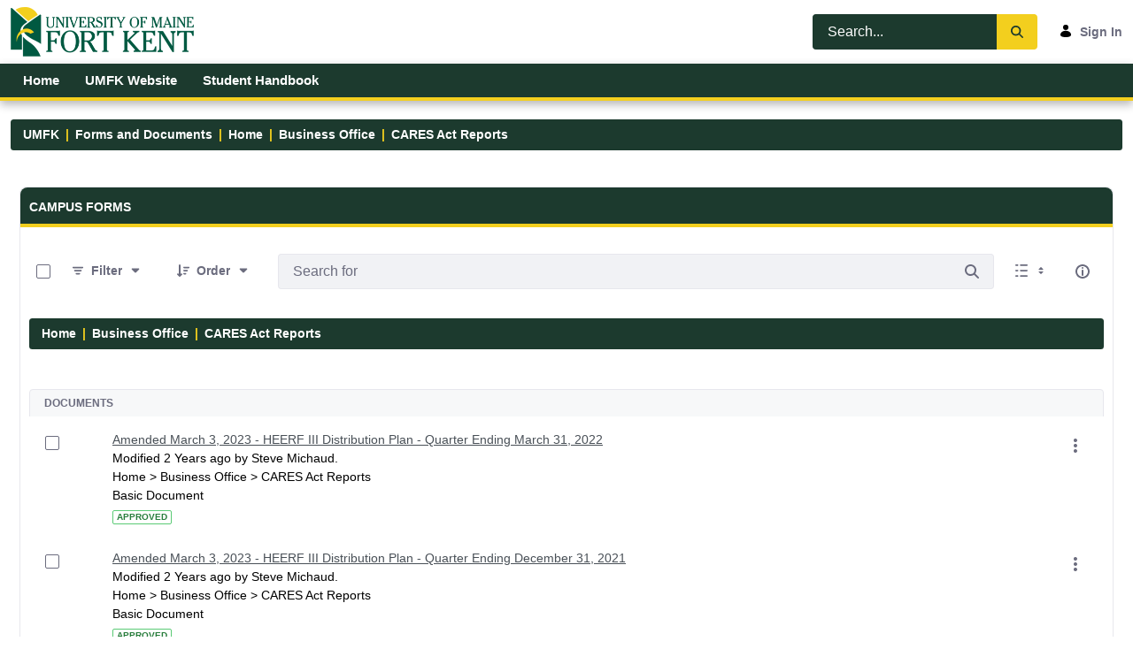

--- FILE ---
content_type: text/html;charset=UTF-8
request_url: https://mycampus.maine.edu/web/umfk/documents?p_p_id=com_liferay_document_library_web_portlet_DLPortlet&p_p_lifecycle=0&p_p_state=normal&p_p_mode=view&_com_liferay_document_library_web_portlet_DLPortlet_mvcRenderCommandName=%2Fdocument_library%2Fview_folder&_com_liferay_document_library_web_portlet_DLPortlet_folderId=39454798&_com_liferay_document_library_web_portlet_DLPortlet_redirect=https%3A%2F%2Fmycampus.maine.edu%2Fweb%2Fumfk%2Fdocuments%3Fp_p_id%3Dcom_liferay_document_library_web_portlet_DLPortlet%26p_p_lifecycle%3D0%26p_p_state%3Dnormal%26p_p_mode%3Dview%26_com_liferay_document_library_web_portlet_DLPortlet_mvcRenderCommandName%3D%252Fdocument_library%252Fview_file_entry%26_com_liferay_document_library_web_portlet_DLPortlet_redirect%3Dhttps%253A%252F%252Fmycampus.maine.edu%252Fweb%252Fumfk%252Fdocuments%253Fp_p_id%253Dcom_liferay_document_library_web_portlet_DLPortlet%2526p_p_lifecycle%253D0%2526p_p_state%253Dnormal%2526p_p_mode%253Dview%2526_com_liferay_document_library_web_portlet_DLPortlet_mvcRenderCommandName%253D%25252Fdocument_library%25252Fview_folder%2526_com_liferay_document_library_web_portlet_DLPortlet_folderId%253D39454798%2526_com_liferay_document_library_web_portlet_DLPortlet_redirect%253Dhttps%25253A%25252F%25252Fmycampus.maine.edu%25252Fweb%25252Fumfk%25252Fdocuments%25253Fp_p_id%25253Dcom_liferay_document_library_web_portlet_DLPortlet%252526p_p_lifecycle%25253D0%252526p_p_state%25253Dnormal%252526p_p_mode%25253Dview%252526_com_liferay_document_library_web_portlet_DLPortlet_mvcRenderCommandName%25253D%2525252Fdocument_library%2525252Fview%252526_com_liferay_document_library_web_portlet_DLPortlet_navigation%25253Dhome%252526_com_liferay_document_library_web_portlet_DLPortlet_folderId%25253D223209%26_com_liferay_document_library_web_portlet_DLPortlet_fileEntryId%3D39455409
body_size: 402962
content:
































	
		
			<!DOCTYPE html>





























































<html class="ltr" dir="ltr" lang="en-US">

<head>
	<title>Forms and Documents - UMFK - UMS</title>
	<meta content="initial-scale=1.0, width=device-width" name="viewport" />
































<meta content="text/html; charset=UTF-8" http-equiv="content-type" />












<script type="importmap">{"imports":{"react-dom":"/o/frontend-js-react-web/__liferay__/exports/react-dom.js","@clayui/breadcrumb":"/o/frontend-taglib-clay/__liferay__/exports/@clayui$breadcrumb.js","@clayui/charts":"/o/frontend-taglib-clay/__liferay__/exports/@clayui$charts.js","@clayui/empty-state":"/o/frontend-taglib-clay/__liferay__/exports/@clayui$empty-state.js","react":"/o/frontend-js-react-web/__liferay__/exports/react.js","react-dom-16":"/o/frontend-js-react-web/__liferay__/exports/react-dom-16.js","@clayui/navigation-bar":"/o/frontend-taglib-clay/__liferay__/exports/@clayui$navigation-bar.js","@clayui/icon":"/o/frontend-taglib-clay/__liferay__/exports/@clayui$icon.js","@clayui/table":"/o/frontend-taglib-clay/__liferay__/exports/@clayui$table.js","@clayui/slider":"/o/frontend-taglib-clay/__liferay__/exports/@clayui$slider.js","@clayui/multi-select":"/o/frontend-taglib-clay/__liferay__/exports/@clayui$multi-select.js","@clayui/nav":"/o/frontend-taglib-clay/__liferay__/exports/@clayui$nav.js","@clayui/provider":"/o/frontend-taglib-clay/__liferay__/exports/@clayui$provider.js","@clayui/panel":"/o/frontend-taglib-clay/__liferay__/exports/@clayui$panel.js","@clayui/list":"/o/frontend-taglib-clay/__liferay__/exports/@clayui$list.js","@liferay/dynamic-data-mapping-form-field-type":"/o/dynamic-data-mapping-form-field-type/__liferay__/index.js","@clayui/date-picker":"/o/frontend-taglib-clay/__liferay__/exports/@clayui$date-picker.js","@clayui/label":"/o/frontend-taglib-clay/__liferay__/exports/@clayui$label.js","@liferay/frontend-js-api/data-set":"/o/frontend-js-dependencies-web/__liferay__/exports/@liferay$js-api$data-set.js","@clayui/core":"/o/frontend-taglib-clay/__liferay__/exports/@clayui$core.js","@clayui/pagination-bar":"/o/frontend-taglib-clay/__liferay__/exports/@clayui$pagination-bar.js","@clayui/layout":"/o/frontend-taglib-clay/__liferay__/exports/@clayui$layout.js","@clayui/multi-step-nav":"/o/frontend-taglib-clay/__liferay__/exports/@clayui$multi-step-nav.js","@liferay/frontend-js-api":"/o/frontend-js-dependencies-web/__liferay__/exports/@liferay$js-api.js","@clayui/toolbar":"/o/frontend-taglib-clay/__liferay__/exports/@clayui$toolbar.js","@clayui/badge":"/o/frontend-taglib-clay/__liferay__/exports/@clayui$badge.js","react-dom-18":"/o/frontend-js-react-web/__liferay__/exports/react-dom-18.js","@clayui/link":"/o/frontend-taglib-clay/__liferay__/exports/@clayui$link.js","@clayui/card":"/o/frontend-taglib-clay/__liferay__/exports/@clayui$card.js","@clayui/tooltip":"/o/frontend-taglib-clay/__liferay__/exports/@clayui$tooltip.js","@clayui/button":"/o/frontend-taglib-clay/__liferay__/exports/@clayui$button.js","@clayui/tabs":"/o/frontend-taglib-clay/__liferay__/exports/@clayui$tabs.js","@clayui/sticker":"/o/frontend-taglib-clay/__liferay__/exports/@clayui$sticker.js","@clayui/form":"/o/frontend-taglib-clay/__liferay__/exports/@clayui$form.js","@clayui/popover":"/o/frontend-taglib-clay/__liferay__/exports/@clayui$popover.js","@clayui/shared":"/o/frontend-taglib-clay/__liferay__/exports/@clayui$shared.js","@clayui/localized-input":"/o/frontend-taglib-clay/__liferay__/exports/@clayui$localized-input.js","@clayui/modal":"/o/frontend-taglib-clay/__liferay__/exports/@clayui$modal.js","@clayui/color-picker":"/o/frontend-taglib-clay/__liferay__/exports/@clayui$color-picker.js","@clayui/pagination":"/o/frontend-taglib-clay/__liferay__/exports/@clayui$pagination.js","@clayui/autocomplete":"/o/frontend-taglib-clay/__liferay__/exports/@clayui$autocomplete.js","@clayui/management-toolbar":"/o/frontend-taglib-clay/__liferay__/exports/@clayui$management-toolbar.js","@clayui/time-picker":"/o/frontend-taglib-clay/__liferay__/exports/@clayui$time-picker.js","@clayui/upper-toolbar":"/o/frontend-taglib-clay/__liferay__/exports/@clayui$upper-toolbar.js","@clayui/loading-indicator":"/o/frontend-taglib-clay/__liferay__/exports/@clayui$loading-indicator.js","@clayui/drop-down":"/o/frontend-taglib-clay/__liferay__/exports/@clayui$drop-down.js","@clayui/data-provider":"/o/frontend-taglib-clay/__liferay__/exports/@clayui$data-provider.js","@liferay/language/":"/o/js/language/","@clayui/css":"/o/frontend-taglib-clay/__liferay__/exports/@clayui$css.js","@clayui/alert":"/o/frontend-taglib-clay/__liferay__/exports/@clayui$alert.js","@clayui/progress-bar":"/o/frontend-taglib-clay/__liferay__/exports/@clayui$progress-bar.js","react-16":"/o/frontend-js-react-web/__liferay__/exports/react-16.js","react-18":"/o/frontend-js-react-web/__liferay__/exports/react-18.js"},"scopes":{}}</script><script data-senna-track="temporary">var Liferay = window.Liferay || {};Liferay.Icons = Liferay.Icons || {};Liferay.Icons.controlPanelSpritemap = 'https://mycampus.maine.edu/o/admin-theme/images/clay/icons.svg'; Liferay.Icons.spritemap = 'https://mycampus.maine.edu/o/umfk-v7-theme/images/clay/icons.svg';</script>
<script data-senna-track="permanent" src="/combo?browserId=chrome&minifierType=js&languageId=en_US&t=1759289394362&/o/frontend-js-jquery-web/jquery/jquery.min.js&/o/frontend-js-jquery-web/jquery/init.js&/o/frontend-js-jquery-web/jquery/ajax.js&/o/frontend-js-jquery-web/jquery/bootstrap.bundle.min.js&/o/frontend-js-jquery-web/jquery/collapsible_search.js&/o/frontend-js-jquery-web/jquery/fm.js&/o/frontend-js-jquery-web/jquery/form.js&/o/frontend-js-jquery-web/jquery/popper.min.js&/o/frontend-js-jquery-web/jquery/side_navigation.js" type="text/javascript"></script>
<script data-senna-track="permanent" type="text/javascript">window.Liferay = window.Liferay || {}; window.Liferay.CSP = {nonce: ''};</script>
<link data-senna-track="temporary" href="https://mycampus.maine.edu/web/umfk/documents" rel="canonical" />
<link data-senna-track="temporary" href="https://mycampus.maine.edu/web/umfk/documents" hreflang="en-US" rel="alternate" />
<link data-senna-track="temporary" href="https://mycampus.maine.edu/web/umfk/documents" hreflang="x-default" rel="alternate" />

<meta property="og:locale" content="en_US">
<meta property="og:locale:alternate" content="en_US">
<meta property="og:site_name" content="UMFK">
<meta property="og:title" content="Forms and Documents - UMFK - UMS">
<meta property="og:type" content="website">
<meta property="og:url" content="https://mycampus.maine.edu/web/umfk/documents">


<link href="https://mycampus.maine.edu/o/umfk-v7-theme/images/favicon.ico" rel="apple-touch-icon" />
<link href="https://mycampus.maine.edu/o/umfk-v7-theme/images/favicon.ico" rel="icon" />



<link class="lfr-css-file" data-senna-track="temporary" href="https://mycampus.maine.edu/o/umfk-v7-theme/css/clay.css?browserId=chrome&amp;themeId=umfkv7_WAR_umfkv7theme&amp;minifierType=css&amp;languageId=en_US&amp;t=1755055492000" id="liferayAUICSS" rel="stylesheet" type="text/css" />









	<link href="/combo?browserId=chrome&amp;minifierType=css&amp;themeId=umfkv7_WAR_umfkv7theme&amp;languageId=en_US&amp;com_liferay_document_library_web_portlet_DLPortlet:%2Fo%2Fdocument-library-web%2Fdocument_library%2Fcss%2Fmain.css&amp;com_liferay_journal_content_web_portlet_JournalContentPortlet_INSTANCE_CP2703015:%2Fo%2Fjournal-content-web%2Fcss%2Fmain.css&amp;com_liferay_portal_search_web_search_bar_portlet_SearchBarPortlet_INSTANCE_templateSearch:%2Fo%2Fportal-search-web%2Fcss%2Fmain.css&amp;com_liferay_product_navigation_product_menu_web_portlet_ProductMenuPortlet:%2Fo%2Fproduct-navigation-product-menu-web%2Fcss%2Fmain.css&amp;com_liferay_product_navigation_user_personal_bar_web_portlet_ProductNavigationUserPersonalBarPortlet:%2Fo%2Fproduct-navigation-user-personal-bar-web%2Fcss%2Fmain.css&amp;com_liferay_site_navigation_menu_web_portlet_SiteNavigationMenuPortlet:%2Fo%2Fsite-navigation-menu-web%2Fcss%2Fmain.css&amp;emergencyalertsnotifications_WAR_emergencyalertsnotifications:%2Fo%2Femergency-alerts-notifications%2Fcss%2Fmain.css&amp;passwordexpirationwarning_WAR_passwordexpirationwarning:%2Fo%2Fpassword-expiration-warning%2Fcss%2Fmain.css&amp;t=1755055492000" rel="stylesheet" type="text/css"
 data-senna-track="temporary" id="bcf053ed" />








<script type="text/javascript" data-senna-track="temporary">
	// <![CDATA[
		var Liferay = Liferay || {};

		Liferay.Browser = {
			acceptsGzip: function () {
				return true;
			},

			

			getMajorVersion: function () {
				return 131.0;
			},

			getRevision: function () {
				return '537.36';
			},
			getVersion: function () {
				return '131.0';
			},

			

			isAir: function () {
				return false;
			},
			isChrome: function () {
				return true;
			},
			isEdge: function () {
				return false;
			},
			isFirefox: function () {
				return false;
			},
			isGecko: function () {
				return true;
			},
			isIe: function () {
				return false;
			},
			isIphone: function () {
				return false;
			},
			isLinux: function () {
				return false;
			},
			isMac: function () {
				return true;
			},
			isMobile: function () {
				return false;
			},
			isMozilla: function () {
				return false;
			},
			isOpera: function () {
				return false;
			},
			isRtf: function () {
				return true;
			},
			isSafari: function () {
				return true;
			},
			isSun: function () {
				return false;
			},
			isWebKit: function () {
				return true;
			},
			isWindows: function () {
				return false;
			}
		};

		Liferay.Data = Liferay.Data || {};

		Liferay.Data.ICONS_INLINE_SVG = true;

		Liferay.Data.NAV_SELECTOR = '#navigation';

		Liferay.Data.NAV_SELECTOR_MOBILE = '#navigationCollapse';

		Liferay.Data.isCustomizationView = function () {
			return false;
		};

		Liferay.Data.notices = [
			
		];

		(function () {
			var available = {};

			var direction = {};

			

				available['en_US'] = 'English\x20\x28United\x20States\x29';
				direction['en_US'] = 'ltr';

			

			let _cache = {};

			if (Liferay && Liferay.Language && Liferay.Language._cache) {
				_cache = Liferay.Language._cache;
			}

			Liferay.Language = {
				_cache,
				available,
				direction,
				get: function(key) {
					let value = Liferay.Language._cache[key];

					if (value === undefined) {
						value = key;
					}

					return value;
				}
			};
		})();

		var featureFlags = {"LPD-10964":false,"LPD-37927":false,"LPD-10889":false,"LPS-193884":false,"LPD-30371":false,"LPD-11131":true,"LPS-178642":false,"LPS-193005":false,"LPD-31789":false,"LPD-10562":false,"LPD-11212":false,"COMMERCE-8087":false,"LPD-39304":true,"LPD-13311":false,"LRAC-10757":false,"LPD-35941":false,"LPS-180090":false,"LPS-178052":false,"LPD-21414":false,"LPS-185892":false,"LPS-186620":false,"LPD-40533":true,"LPD-40534":true,"LPS-184404":false,"LPD-40530":true,"LPD-20640":false,"LPS-198183":false,"LPD-38869":true,"LPD-35678":false,"LPD-6378":false,"LPS-153714":false,"LPD-11848":false,"LPS-170670":false,"LPD-7822":false,"LPS-169981":false,"LPD-21926":false,"LPS-177027":false,"LPD-37531":false,"LPD-11003":false,"LPD-36446":false,"LPD-39437":false,"LPS-135430":false,"LPD-20556":false,"LPD-45276":false,"LPS-134060":false,"LPS-164563":false,"LPD-32050":false,"LPS-122920":false,"LPS-199086":false,"LPD-35128":false,"LPD-10588":false,"LPD-13778":false,"LPD-11313":false,"LPD-6368":false,"LPD-34594":false,"LPS-202104":false,"LPD-19955":false,"LPD-35443":false,"LPD-39967":false,"LPD-11235":false,"LPD-11232":false,"LPS-196935":false,"LPD-43542":false,"LPS-176691":false,"LPS-197909":false,"LPD-29516":false,"COMMERCE-8949":false,"LPD-11228":false,"LPS-153813":false,"LPD-17809":false,"COMMERCE-13024":false,"LPS-165482":false,"LPS-193551":false,"LPS-197477":false,"LPS-174816":false,"LPS-186360":false,"LPD-30204":false,"LPD-32867":false,"LPS-153332":false,"LPD-35013":true,"LPS-179669":false,"LPS-174417":false,"LPD-44091":true,"LPD-31212":false,"LPD-18221":false,"LPS-155284":false,"LRAC-15017":false,"LPD-19870":false,"LPS-200108":false,"LPD-20131":false,"LPS-159643":false,"LPS-129412":false,"LPS-169837":false,"LPD-20379":false};

		Liferay.FeatureFlags = Object.keys(featureFlags).reduce(
			(acc, key) => ({
				...acc, [key]: featureFlags[key] === 'true' || featureFlags[key] === true
			}), {}
		);

		Liferay.PortletKeys = {
			DOCUMENT_LIBRARY: 'com_liferay_document_library_web_portlet_DLPortlet',
			DYNAMIC_DATA_MAPPING: 'com_liferay_dynamic_data_mapping_web_portlet_DDMPortlet',
			ITEM_SELECTOR: 'com_liferay_item_selector_web_portlet_ItemSelectorPortlet'
		};

		Liferay.PropsValues = {
			JAVASCRIPT_SINGLE_PAGE_APPLICATION_TIMEOUT: 0,
			UPLOAD_SERVLET_REQUEST_IMPL_MAX_SIZE: 52428800
		};

		Liferay.ThemeDisplay = {

			

			
				getLayoutId: function () {
					return '3';
				},

				

				getLayoutRelativeControlPanelURL: function () {
					return '/group/umfk/~/control_panel/manage?p_p_id=com_liferay_document_library_web_portlet_DLPortlet';
				},

				getLayoutRelativeURL: function () {
					return '/web/umfk/documents';
				},
				getLayoutURL: function () {
					return 'https://mycampus.maine.edu/web/umfk/documents';
				},
				getParentLayoutId: function () {
					return '0';
				},
				isControlPanel: function () {
					return false;
				},
				isPrivateLayout: function () {
					return 'false';
				},
				isVirtualLayout: function () {
					return false;
				},
			

			getBCP47LanguageId: function () {
				return 'en-US';
			},
			getCanonicalURL: function () {

				

				return 'https\x3a\x2f\x2fmycampus\x2emaine\x2eedu\x2fweb\x2fumfk\x2fdocuments';
			},
			getCDNBaseURL: function () {
				return 'https://mycampus.maine.edu';
			},
			getCDNDynamicResourcesHost: function () {
				return '';
			},
			getCDNHost: function () {
				return '';
			},
			getCompanyGroupId: function () {
				return '3883725';
			},
			getCompanyId: function () {
				return '10202';
			},
			getDefaultLanguageId: function () {
				return 'en_US';
			},
			getDoAsUserIdEncoded: function () {
				return '';
			},
			getLanguageId: function () {
				return 'en_US';
			},
			getParentGroupId: function () {
				return '219471';
			},
			getPathContext: function () {
				return '';
			},
			getPathImage: function () {
				return '/image';
			},
			getPathJavaScript: function () {
				return '/o/frontend-js-web';
			},
			getPathMain: function () {
				return '/c';
			},
			getPathThemeImages: function () {
				return 'https://mycampus.maine.edu/o/umfk-v7-theme/images';
			},
			getPathThemeRoot: function () {
				return '/o/umfk-v7-theme';
			},
			getPlid: function () {
				return '497597';
			},
			getPortalURL: function () {
				return 'https://mycampus.maine.edu';
			},
			getRealUserId: function () {
				return '10204';
			},
			getRemoteAddr: function () {
				return '130.111.32.82';
			},
			getRemoteHost: function () {
				return '130.111.32.82';
			},
			getScopeGroupId: function () {
				return '219471';
			},
			getScopeGroupIdOrLiveGroupId: function () {
				return '219471';
			},
			getSessionId: function () {
				return '';
			},
			getSiteAdminURL: function () {
				return 'https://mycampus.maine.edu/group/umfk/~/control_panel/manage?p_p_lifecycle=0&p_p_state=maximized&p_p_mode=view';
			},
			getSiteGroupId: function () {
				return '219471';
			},
			getTimeZone: function() {
				return 'America/New_York';
			},
			getURLControlPanel: function() {
				return '/group/control_panel?refererPlid=497597';
			},
			getURLHome: function () {
				return 'https\x3a\x2f\x2fmycampus\x2emaine\x2eedu\x2fgroup\x2fmycampus\x2fhome';
			},
			getUserEmailAddress: function () {
				return '';
			},
			getUserId: function () {
				return '10204';
			},
			getUserName: function () {
				return '';
			},
			isAddSessionIdToURL: function () {
				return false;
			},
			isImpersonated: function () {
				return false;
			},
			isSignedIn: function () {
				return false;
			},

			isStagedPortlet: function () {
				
					
						return true;
					
					
			},

			isStateExclusive: function () {
				return false;
			},
			isStateMaximized: function () {
				return false;
			},
			isStatePopUp: function () {
				return false;
			}
		};

		var themeDisplay = Liferay.ThemeDisplay;

		Liferay.AUI = {

			

			getCombine: function () {
				return true;
			},
			getComboPath: function () {
				return '/combo/?browserId=chrome&minifierType=&languageId=en_US&t=1755055456290&';
			},
			getDateFormat: function () {
				return '%m/%d/%Y';
			},
			getEditorCKEditorPath: function () {
				return '/o/frontend-editor-ckeditor-web';
			},
			getFilter: function () {
				var filter = 'raw';

				
					
						filter = 'min';
					
					

				return filter;
			},
			getFilterConfig: function () {
				var instance = this;

				var filterConfig = null;

				if (!instance.getCombine()) {
					filterConfig = {
						replaceStr: '.js' + instance.getStaticResourceURLParams(),
						searchExp: '\\.js$'
					};
				}

				return filterConfig;
			},
			getJavaScriptRootPath: function () {
				return '/o/frontend-js-web';
			},
			getPortletRootPath: function () {
				return '/html/portlet';
			},
			getStaticResourceURLParams: function () {
				return '?browserId=chrome&minifierType=&languageId=en_US&t=1755055456290';
			}
		};

		Liferay.authToken = 'JG66spnr';

		

		Liferay.currentURL = '\x2fweb\x2fumfk\x2fdocuments\x3fp_p_id\x3dcom_liferay_document_library_web_portlet_DLPortlet\x26p_p_lifecycle\x3d0\x26p_p_state\x3dnormal\x26p_p_mode\x3dview\x26_com_liferay_document_library_web_portlet_DLPortlet_mvcRenderCommandName\x3d\x252Fdocument_library\x252Fview_folder\x26_com_liferay_document_library_web_portlet_DLPortlet_folderId\x3d39454798\x26_com_liferay_document_library_web_portlet_DLPortlet_redirect\x3dhttps\x253A\x252F\x252Fmycampus\x2emaine\x2eedu\x252Fweb\x252Fumfk\x252Fdocuments\x253Fp_p_id\x253Dcom_liferay_document_library_web_portlet_DLPortlet\x2526p_p_lifecycle\x253D0\x2526p_p_state\x253Dnormal\x2526p_p_mode\x253Dview\x2526_com_liferay_document_library_web_portlet_DLPortlet_mvcRenderCommandName\x253D\x25252Fdocument_library\x25252Fview_file_entry\x2526_com_liferay_document_library_web_portlet_DLPortlet_redirect\x253Dhttps\x25253A\x25252F\x25252Fmycampus\x2emaine\x2eedu\x25252Fweb\x25252Fumfk\x25252Fdocuments\x25253Fp_p_id\x25253Dcom_liferay_document_library_web_portlet_DLPortlet\x252526p_p_lifecycle\x25253D0\x252526p_p_state\x25253Dnormal\x252526p_p_mode\x25253Dview\x252526_com_liferay_document_library_web_portlet_DLPortlet_mvcRenderCommandName\x25253D\x2525252Fdocument_library\x2525252Fview_folder\x252526_com_liferay_document_library_web_portlet_DLPortlet_folderId\x25253D39454798\x252526_com_liferay_document_library_web_portlet_DLPortlet_redirect\x25253Dhttps\x2525253A\x2525252F\x2525252Fmycampus\x2emaine\x2eedu\x2525252Fweb\x2525252Fumfk\x2525252Fdocuments\x2525253Fp_p_id\x2525253Dcom_liferay_document_library_web_portlet_DLPortlet\x25252526p_p_lifecycle\x2525253D0\x25252526p_p_state\x2525253Dnormal\x25252526p_p_mode\x2525253Dview\x25252526_com_liferay_document_library_web_portlet_DLPortlet_mvcRenderCommandName\x2525253D\x252525252Fdocument_library\x252525252Fview\x25252526_com_liferay_document_library_web_portlet_DLPortlet_navigation\x2525253Dhome\x25252526_com_liferay_document_library_web_portlet_DLPortlet_folderId\x2525253D223209\x2526_com_liferay_document_library_web_portlet_DLPortlet_fileEntryId\x253D39455409';
		Liferay.currentURLEncoded = '\x252Fweb\x252Fumfk\x252Fdocuments\x253Fp_p_id\x253Dcom_liferay_document_library_web_portlet_DLPortlet\x2526p_p_lifecycle\x253D0\x2526p_p_state\x253Dnormal\x2526p_p_mode\x253Dview\x2526_com_liferay_document_library_web_portlet_DLPortlet_mvcRenderCommandName\x253D\x25252Fdocument_library\x25252Fview_folder\x2526_com_liferay_document_library_web_portlet_DLPortlet_folderId\x253D39454798\x2526_com_liferay_document_library_web_portlet_DLPortlet_redirect\x253Dhttps\x25253A\x25252F\x25252Fmycampus\x2emaine\x2eedu\x25252Fweb\x25252Fumfk\x25252Fdocuments\x25253Fp_p_id\x25253Dcom_liferay_document_library_web_portlet_DLPortlet\x252526p_p_lifecycle\x25253D0\x252526p_p_state\x25253Dnormal\x252526p_p_mode\x25253Dview\x252526_com_liferay_document_library_web_portlet_DLPortlet_mvcRenderCommandName\x25253D\x2525252Fdocument_library\x2525252Fview_file_entry\x252526_com_liferay_document_library_web_portlet_DLPortlet_redirect\x25253Dhttps\x2525253A\x2525252F\x2525252Fmycampus\x2emaine\x2eedu\x2525252Fweb\x2525252Fumfk\x2525252Fdocuments\x2525253Fp_p_id\x2525253Dcom_liferay_document_library_web_portlet_DLPortlet\x25252526p_p_lifecycle\x2525253D0\x25252526p_p_state\x2525253Dnormal\x25252526p_p_mode\x2525253Dview\x25252526_com_liferay_document_library_web_portlet_DLPortlet_mvcRenderCommandName\x2525253D\x252525252Fdocument_library\x252525252Fview_folder\x25252526_com_liferay_document_library_web_portlet_DLPortlet_folderId\x2525253D39454798\x25252526_com_liferay_document_library_web_portlet_DLPortlet_redirect\x2525253Dhttps\x252525253A\x252525252F\x252525252Fmycampus\x2emaine\x2eedu\x252525252Fweb\x252525252Fumfk\x252525252Fdocuments\x252525253Fp_p_id\x252525253Dcom_liferay_document_library_web_portlet_DLPortlet\x2525252526p_p_lifecycle\x252525253D0\x2525252526p_p_state\x252525253Dnormal\x2525252526p_p_mode\x252525253Dview\x2525252526_com_liferay_document_library_web_portlet_DLPortlet_mvcRenderCommandName\x252525253D\x25252525252Fdocument_library\x25252525252Fview\x2525252526_com_liferay_document_library_web_portlet_DLPortlet_navigation\x252525253Dhome\x2525252526_com_liferay_document_library_web_portlet_DLPortlet_folderId\x252525253D223209\x252526_com_liferay_document_library_web_portlet_DLPortlet_fileEntryId\x25253D39455409';
	// ]]>
</script>

<script data-senna-track="temporary" type="text/javascript">window.__CONFIG__= {basePath: '',combine: true, defaultURLParams: null, explainResolutions: false, exposeGlobal: false, logLevel: 'warn', moduleType: 'module', namespace:'Liferay', nonce: '', reportMismatchedAnonymousModules: 'warn', resolvePath: '/o/js_resolve_modules', url: '/combo/?browserId=chrome&minifierType=js&languageId=en_US&t=1755055456290&', waitTimeout: 60000};</script><script data-senna-track="permanent" src="/o/frontend-js-loader-modules-extender/loader.js?&mac=9WaMmhziBCkScHZwrrVcOR7VZF4=&browserId=chrome&languageId=en_US&minifierType=js" type="text/javascript"></script><script data-senna-track="permanent" src="/combo?browserId=chrome&minifierType=js&languageId=en_US&t=1755055456290&/o/frontend-js-aui-web/aui/aui/aui-min.js&/o/frontend-js-aui-web/liferay/modules.js&/o/frontend-js-aui-web/liferay/aui_sandbox.js&/o/frontend-js-aui-web/aui/attribute-base/attribute-base-min.js&/o/frontend-js-aui-web/aui/attribute-complex/attribute-complex-min.js&/o/frontend-js-aui-web/aui/attribute-core/attribute-core-min.js&/o/frontend-js-aui-web/aui/attribute-observable/attribute-observable-min.js&/o/frontend-js-aui-web/aui/attribute-extras/attribute-extras-min.js&/o/frontend-js-aui-web/aui/event-custom-base/event-custom-base-min.js&/o/frontend-js-aui-web/aui/event-custom-complex/event-custom-complex-min.js&/o/frontend-js-aui-web/aui/oop/oop-min.js&/o/frontend-js-aui-web/aui/aui-base-lang/aui-base-lang-min.js&/o/frontend-js-aui-web/liferay/dependency.js&/o/frontend-js-aui-web/liferay/util.js&/o/frontend-js-web/liferay/dom_task_runner.js&/o/frontend-js-web/liferay/events.js&/o/frontend-js-web/liferay/lazy_load.js&/o/frontend-js-web/liferay/liferay.js&/o/frontend-js-web/liferay/global.bundle.js&/o/frontend-js-web/liferay/portlet.js&/o/frontend-js-web/liferay/workflow.js&/o/oauth2-provider-web/js/liferay.js" type="text/javascript"></script>
<script data-senna-track="temporary" type="text/javascript">window.Liferay = Liferay || {}; window.Liferay.OAuth2 = {getAuthorizeURL: function() {return 'https://mycampus.maine.edu/o/oauth2/authorize';}, getBuiltInRedirectURL: function() {return 'https://mycampus.maine.edu/o/oauth2/redirect';}, getIntrospectURL: function() { return 'https://mycampus.maine.edu/o/oauth2/introspect';}, getTokenURL: function() {return 'https://mycampus.maine.edu/o/oauth2/token';}, getUserAgentApplication: function(externalReferenceCode) {return Liferay.OAuth2._userAgentApplications[externalReferenceCode];}, _userAgentApplications: {}}</script><script data-senna-track="temporary" type="text/javascript">try {var MODULE_MAIN='@liferay/frontend-js-react-web@5.0.54/index';var MODULE_PATH='/o/frontend-js-react-web';/**
 * SPDX-FileCopyrightText: (c) 2000 Liferay, Inc. https://liferay.com
 * SPDX-License-Identifier: LGPL-2.1-or-later OR LicenseRef-Liferay-DXP-EULA-2.0.0-2023-06
 */

(function () {
	AUI().applyConfig({
		groups: {
			react: {

				// eslint-disable-next-line
				mainModule: MODULE_MAIN,
			},
		},
	});
})();
} catch(error) {console.error(error);}try {var MODULE_MAIN='@liferay/frontend-js-state-web@1.0.30/index';var MODULE_PATH='/o/frontend-js-state-web';/**
 * SPDX-FileCopyrightText: (c) 2000 Liferay, Inc. https://liferay.com
 * SPDX-License-Identifier: LGPL-2.1-or-later OR LicenseRef-Liferay-DXP-EULA-2.0.0-2023-06
 */

(function () {
	AUI().applyConfig({
		groups: {
			state: {

				// eslint-disable-next-line
				mainModule: MODULE_MAIN,
			},
		},
	});
})();
} catch(error) {console.error(error);}try {var MODULE_MAIN='exportimport-web@5.0.100/index';var MODULE_PATH='/o/exportimport-web';/**
 * SPDX-FileCopyrightText: (c) 2000 Liferay, Inc. https://liferay.com
 * SPDX-License-Identifier: LGPL-2.1-or-later OR LicenseRef-Liferay-DXP-EULA-2.0.0-2023-06
 */

(function () {
	AUI().applyConfig({
		groups: {
			exportimportweb: {
				base: MODULE_PATH + '/js/legacy/',
				combine: Liferay.AUI.getCombine(),
				filter: Liferay.AUI.getFilterConfig(),
				modules: {
					'liferay-export-import-export-import': {
						path: 'main.js',
						requires: [
							'aui-datatype',
							'aui-dialog-iframe-deprecated',
							'aui-modal',
							'aui-parse-content',
							'aui-toggler',
							'liferay-portlet-base',
							'liferay-util-window',
						],
					},
				},
				root: MODULE_PATH + '/js/legacy/',
			},
		},
	});
})();
} catch(error) {console.error(error);}try {var MODULE_MAIN='@liferay/document-library-web@6.0.198/index';var MODULE_PATH='/o/document-library-web';/**
 * SPDX-FileCopyrightText: (c) 2000 Liferay, Inc. https://liferay.com
 * SPDX-License-Identifier: LGPL-2.1-or-later OR LicenseRef-Liferay-DXP-EULA-2.0.0-2023-06
 */

(function () {
	AUI().applyConfig({
		groups: {
			dl: {
				base: MODULE_PATH + '/js/legacy/',
				combine: Liferay.AUI.getCombine(),
				filter: Liferay.AUI.getFilterConfig(),
				modules: {
					'document-library-upload-component': {
						path: 'DocumentLibraryUpload.js',
						requires: [
							'aui-component',
							'aui-data-set-deprecated',
							'aui-overlay-manager-deprecated',
							'aui-overlay-mask-deprecated',
							'aui-parse-content',
							'aui-progressbar',
							'aui-template-deprecated',
							'liferay-search-container',
							'querystring-parse-simple',
							'uploader',
						],
					},
				},
				root: MODULE_PATH + '/js/legacy/',
			},
		},
	});
})();
} catch(error) {console.error(error);}try {var MODULE_MAIN='staging-processes-web@5.0.65/index';var MODULE_PATH='/o/staging-processes-web';/**
 * SPDX-FileCopyrightText: (c) 2000 Liferay, Inc. https://liferay.com
 * SPDX-License-Identifier: LGPL-2.1-or-later OR LicenseRef-Liferay-DXP-EULA-2.0.0-2023-06
 */

(function () {
	AUI().applyConfig({
		groups: {
			stagingprocessesweb: {
				base: MODULE_PATH + '/js/legacy/',
				combine: Liferay.AUI.getCombine(),
				filter: Liferay.AUI.getFilterConfig(),
				modules: {
					'liferay-staging-processes-export-import': {
						path: 'main.js',
						requires: [
							'aui-datatype',
							'aui-dialog-iframe-deprecated',
							'aui-modal',
							'aui-parse-content',
							'aui-toggler',
							'liferay-portlet-base',
							'liferay-util-window',
						],
					},
				},
				root: MODULE_PATH + '/js/legacy/',
			},
		},
	});
})();
} catch(error) {console.error(error);}try {var MODULE_MAIN='contacts-web@5.0.65/index';var MODULE_PATH='/o/contacts-web';/**
 * SPDX-FileCopyrightText: (c) 2000 Liferay, Inc. https://liferay.com
 * SPDX-License-Identifier: LGPL-2.1-or-later OR LicenseRef-Liferay-DXP-EULA-2.0.0-2023-06
 */

(function () {
	AUI().applyConfig({
		groups: {
			contactscenter: {
				base: MODULE_PATH + '/js/legacy/',
				combine: Liferay.AUI.getCombine(),
				filter: Liferay.AUI.getFilterConfig(),
				modules: {
					'liferay-contacts-center': {
						path: 'main.js',
						requires: [
							'aui-io-plugin-deprecated',
							'aui-toolbar',
							'autocomplete-base',
							'datasource-io',
							'json-parse',
							'liferay-portlet-base',
							'liferay-util-window',
						],
					},
				},
				root: MODULE_PATH + '/js/legacy/',
			},
		},
	});
})();
} catch(error) {console.error(error);}try {var MODULE_MAIN='portal-workflow-kaleo-designer-web@5.0.146/index';var MODULE_PATH='/o/portal-workflow-kaleo-designer-web';/**
 * SPDX-FileCopyrightText: (c) 2000 Liferay, Inc. https://liferay.com
 * SPDX-License-Identifier: LGPL-2.1-or-later OR LicenseRef-Liferay-DXP-EULA-2.0.0-2023-06
 */

(function () {
	AUI().applyConfig({
		groups: {
			'kaleo-designer': {
				base: MODULE_PATH + '/designer/js/legacy/',
				combine: Liferay.AUI.getCombine(),
				filter: Liferay.AUI.getFilterConfig(),
				modules: {
					'liferay-kaleo-designer-autocomplete-util': {
						path: 'autocomplete_util.js',
						requires: ['autocomplete', 'autocomplete-highlighters'],
					},
					'liferay-kaleo-designer-definition-diagram-controller': {
						path: 'definition_diagram_controller.js',
						requires: [
							'liferay-kaleo-designer-field-normalizer',
							'liferay-kaleo-designer-utils',
						],
					},
					'liferay-kaleo-designer-dialogs': {
						path: 'dialogs.js',
						requires: ['liferay-util-window'],
					},
					'liferay-kaleo-designer-editors': {
						path: 'editors.js',
						requires: [
							'aui-ace-editor',
							'aui-ace-editor-mode-xml',
							'aui-base',
							'aui-datatype',
							'aui-node',
							'liferay-kaleo-designer-autocomplete-util',
							'liferay-kaleo-designer-utils',
						],
					},
					'liferay-kaleo-designer-field-normalizer': {
						path: 'field_normalizer.js',
						requires: ['liferay-kaleo-designer-remote-services'],
					},
					'liferay-kaleo-designer-nodes': {
						path: 'nodes.js',
						requires: [
							'aui-datatable',
							'aui-datatype',
							'aui-diagram-builder',
							'liferay-kaleo-designer-editors',
							'liferay-kaleo-designer-utils',
						],
					},
					'liferay-kaleo-designer-remote-services': {
						path: 'remote_services.js',
						requires: ['aui-io'],
					},
					'liferay-kaleo-designer-templates': {
						path: 'templates.js',
						requires: ['aui-tpl-snippets-deprecated'],
					},
					'liferay-kaleo-designer-utils': {
						path: 'utils.js',
						requires: [],
					},
					'liferay-kaleo-designer-xml-definition': {
						path: 'xml_definition.js',
						requires: [
							'aui-base',
							'aui-component',
							'dataschema-xml',
							'datatype-xml',
						],
					},
					'liferay-kaleo-designer-xml-definition-serializer': {
						path: 'xml_definition_serializer.js',
						requires: ['escape', 'liferay-kaleo-designer-xml-util'],
					},
					'liferay-kaleo-designer-xml-util': {
						path: 'xml_util.js',
						requires: ['aui-base'],
					},
					'liferay-portlet-kaleo-designer': {
						path: 'main.js',
						requires: [
							'aui-ace-editor',
							'aui-ace-editor-mode-xml',
							'aui-tpl-snippets-deprecated',
							'dataschema-xml',
							'datasource',
							'datatype-xml',
							'event-valuechange',
							'io-form',
							'liferay-kaleo-designer-autocomplete-util',
							'liferay-kaleo-designer-editors',
							'liferay-kaleo-designer-nodes',
							'liferay-kaleo-designer-remote-services',
							'liferay-kaleo-designer-utils',
							'liferay-kaleo-designer-xml-util',
							'liferay-util-window',
						],
					},
				},
				root: MODULE_PATH + '/designer/js/legacy/',
			},
		},
	});
})();
} catch(error) {console.error(error);}try {var MODULE_MAIN='frontend-js-components-web@2.0.80/index';var MODULE_PATH='/o/frontend-js-components-web';/**
 * SPDX-FileCopyrightText: (c) 2000 Liferay, Inc. https://liferay.com
 * SPDX-License-Identifier: LGPL-2.1-or-later OR LicenseRef-Liferay-DXP-EULA-2.0.0-2023-06
 */

(function () {
	AUI().applyConfig({
		groups: {
			components: {

				// eslint-disable-next-line
				mainModule: MODULE_MAIN,
			},
		},
	});
})();
} catch(error) {console.error(error);}try {var MODULE_MAIN='portal-search-web@6.0.148/index';var MODULE_PATH='/o/portal-search-web';/**
 * SPDX-FileCopyrightText: (c) 2000 Liferay, Inc. https://liferay.com
 * SPDX-License-Identifier: LGPL-2.1-or-later OR LicenseRef-Liferay-DXP-EULA-2.0.0-2023-06
 */

(function () {
	AUI().applyConfig({
		groups: {
			search: {
				base: MODULE_PATH + '/js/',
				combine: Liferay.AUI.getCombine(),
				filter: Liferay.AUI.getFilterConfig(),
				modules: {
					'liferay-search-custom-range-facet': {
						path: 'custom_range_facet.js',
						requires: ['aui-form-validator'],
					},
				},
				root: MODULE_PATH + '/js/',
			},
		},
	});
})();
} catch(error) {console.error(error);}try {var MODULE_MAIN='frontend-editor-alloyeditor-web@5.0.56/index';var MODULE_PATH='/o/frontend-editor-alloyeditor-web';/**
 * SPDX-FileCopyrightText: (c) 2000 Liferay, Inc. https://liferay.com
 * SPDX-License-Identifier: LGPL-2.1-or-later OR LicenseRef-Liferay-DXP-EULA-2.0.0-2023-06
 */

(function () {
	AUI().applyConfig({
		groups: {
			alloyeditor: {
				base: MODULE_PATH + '/js/legacy/',
				combine: Liferay.AUI.getCombine(),
				filter: Liferay.AUI.getFilterConfig(),
				modules: {
					'liferay-alloy-editor': {
						path: 'alloyeditor.js',
						requires: [
							'aui-component',
							'liferay-portlet-base',
							'timers',
						],
					},
					'liferay-alloy-editor-source': {
						path: 'alloyeditor_source.js',
						requires: [
							'aui-debounce',
							'liferay-fullscreen-source-editor',
							'liferay-source-editor',
							'plugin',
						],
					},
				},
				root: MODULE_PATH + '/js/legacy/',
			},
		},
	});
})();
} catch(error) {console.error(error);}try {var MODULE_MAIN='dynamic-data-mapping-web@5.0.115/index';var MODULE_PATH='/o/dynamic-data-mapping-web';/**
 * SPDX-FileCopyrightText: (c) 2000 Liferay, Inc. https://liferay.com
 * SPDX-License-Identifier: LGPL-2.1-or-later OR LicenseRef-Liferay-DXP-EULA-2.0.0-2023-06
 */

(function () {
	const LiferayAUI = Liferay.AUI;

	AUI().applyConfig({
		groups: {
			ddm: {
				base: MODULE_PATH + '/js/legacy/',
				combine: Liferay.AUI.getCombine(),
				filter: LiferayAUI.getFilterConfig(),
				modules: {
					'liferay-ddm-form': {
						path: 'ddm_form.js',
						requires: [
							'aui-base',
							'aui-datatable',
							'aui-datatype',
							'aui-image-viewer',
							'aui-parse-content',
							'aui-set',
							'aui-sortable-list',
							'json',
							'liferay-form',
							'liferay-map-base',
							'liferay-translation-manager',
							'liferay-util-window',
						],
					},
					'liferay-portlet-dynamic-data-mapping': {
						condition: {
							trigger: 'liferay-document-library',
						},
						path: 'main.js',
						requires: [
							'arraysort',
							'aui-form-builder-deprecated',
							'aui-form-validator',
							'aui-map',
							'aui-text-unicode',
							'json',
							'liferay-menu',
							'liferay-translation-manager',
							'liferay-util-window',
							'text',
						],
					},
					'liferay-portlet-dynamic-data-mapping-custom-fields': {
						condition: {
							trigger: 'liferay-document-library',
						},
						path: 'custom_fields.js',
						requires: ['liferay-portlet-dynamic-data-mapping'],
					},
				},
				root: MODULE_PATH + '/js/legacy/',
			},
		},
	});
})();
} catch(error) {console.error(error);}try {var MODULE_MAIN='calendar-web@5.0.105/index';var MODULE_PATH='/o/calendar-web';/**
 * SPDX-FileCopyrightText: (c) 2000 Liferay, Inc. https://liferay.com
 * SPDX-License-Identifier: LGPL-2.1-or-later OR LicenseRef-Liferay-DXP-EULA-2.0.0-2023-06
 */

(function () {
	AUI().applyConfig({
		groups: {
			calendar: {
				base: MODULE_PATH + '/js/legacy/',
				combine: Liferay.AUI.getCombine(),
				filter: Liferay.AUI.getFilterConfig(),
				modules: {
					'liferay-calendar-a11y': {
						path: 'calendar_a11y.js',
						requires: ['calendar'],
					},
					'liferay-calendar-container': {
						path: 'calendar_container.js',
						requires: [
							'aui-alert',
							'aui-base',
							'aui-component',
							'liferay-portlet-base',
						],
					},
					'liferay-calendar-date-picker-sanitizer': {
						path: 'date_picker_sanitizer.js',
						requires: ['aui-base'],
					},
					'liferay-calendar-interval-selector': {
						path: 'interval_selector.js',
						requires: ['aui-base', 'liferay-portlet-base'],
					},
					'liferay-calendar-interval-selector-scheduler-event-link': {
						path: 'interval_selector_scheduler_event_link.js',
						requires: ['aui-base', 'liferay-portlet-base'],
					},
					'liferay-calendar-list': {
						path: 'calendar_list.js',
						requires: [
							'aui-template-deprecated',
							'liferay-scheduler',
						],
					},
					'liferay-calendar-message-util': {
						path: 'message_util.js',
						requires: ['liferay-util-window'],
					},
					'liferay-calendar-recurrence-converter': {
						path: 'recurrence_converter.js',
						requires: [],
					},
					'liferay-calendar-recurrence-dialog': {
						path: 'recurrence.js',
						requires: [
							'aui-base',
							'liferay-calendar-recurrence-util',
						],
					},
					'liferay-calendar-recurrence-util': {
						path: 'recurrence_util.js',
						requires: ['aui-base', 'liferay-util-window'],
					},
					'liferay-calendar-reminders': {
						path: 'calendar_reminders.js',
						requires: ['aui-base'],
					},
					'liferay-calendar-remote-services': {
						path: 'remote_services.js',
						requires: [
							'aui-base',
							'aui-component',
							'liferay-calendar-util',
							'liferay-portlet-base',
						],
					},
					'liferay-calendar-session-listener': {
						path: 'session_listener.js',
						requires: ['aui-base', 'liferay-scheduler'],
					},
					'liferay-calendar-simple-color-picker': {
						path: 'simple_color_picker.js',
						requires: ['aui-base', 'aui-template-deprecated'],
					},
					'liferay-calendar-simple-menu': {
						path: 'simple_menu.js',
						requires: [
							'aui-base',
							'aui-template-deprecated',
							'event-outside',
							'event-touch',
							'widget-modality',
							'widget-position',
							'widget-position-align',
							'widget-position-constrain',
							'widget-stack',
							'widget-stdmod',
						],
					},
					'liferay-calendar-util': {
						path: 'calendar_util.js',
						requires: [
							'aui-datatype',
							'aui-io',
							'aui-scheduler',
							'aui-toolbar',
							'autocomplete',
							'autocomplete-highlighters',
						],
					},
					'liferay-scheduler': {
						path: 'scheduler.js',
						requires: [
							'async-queue',
							'aui-datatype',
							'aui-scheduler',
							'dd-plugin',
							'liferay-calendar-a11y',
							'liferay-calendar-message-util',
							'liferay-calendar-recurrence-converter',
							'liferay-calendar-recurrence-util',
							'liferay-calendar-util',
							'liferay-scheduler-event-recorder',
							'liferay-scheduler-models',
							'promise',
							'resize-plugin',
						],
					},
					'liferay-scheduler-event-recorder': {
						path: 'scheduler_event_recorder.js',
						requires: [
							'dd-plugin',
							'liferay-calendar-util',
							'resize-plugin',
						],
					},
					'liferay-scheduler-models': {
						path: 'scheduler_models.js',
						requires: [
							'aui-datatype',
							'dd-plugin',
							'liferay-calendar-util',
						],
					},
				},
				root: MODULE_PATH + '/js/legacy/',
			},
		},
	});
})();
} catch(error) {console.error(error);}</script>




<script type="text/javascript" data-senna-track="temporary">
	// <![CDATA[
		
			
				
		

		
	// ]]>
</script>





	
		

			

			
		
		



	
		

			

			
		
	












	













	
			<link data-senna-track="temporary" href="/o/ratings-taglib/css/main.css?browserId=chrome&themeId=umfkv7_WAR_umfkv7theme&minifierType=css&languageId=en_US&t=1755055492000" rel="stylesheet" type="text/css" />
		
	<link data-senna-track="temporary" href="https://mycampus.maine.edu/o/document-library-opener-google-drive-web/css/document_library.css?browserId=chrome&amp;themeId=umfkv7_WAR_umfkv7theme&amp;minifierType=css&amp;languageId=en_US&amp;t=1755055492000" rel="stylesheet" type="text/css" />

	<link data-senna-track="temporary" href="https://mycampus.maine.edu/o/document-library-opener-onedrive-web/css/document_library.css?browserId=chrome&amp;themeId=umfkv7_WAR_umfkv7theme&amp;minifierType=css&amp;languageId=en_US&amp;t=1755055492000" rel="stylesheet" type="text/css" />










<link class="lfr-css-file" data-senna-track="temporary" href="https://mycampus.maine.edu/o/umfk-v7-theme/css/main.css?browserId=chrome&amp;themeId=umfkv7_WAR_umfkv7theme&amp;minifierType=css&amp;languageId=en_US&amp;t=1755055492000" id="liferayThemeCSS" rel="stylesheet" type="text/css" />








	<style data-senna-track="temporary" type="text/css">

		

			

		

			

				

					

#p_p_id_com_liferay_document_library_web_portlet_DLPortlet_ .portlet-content {
margin: 10px
}




				

			

		

			

		

			

		

			

		

			

		

			

		

			

		

			

		

			

		

			

		

	</style>


<style data-senna-track="temporary" type="text/css">
	:root {
		--container-max-sm: 540px;
		--h4-font-size: 1rem;
		--font-weight-bold: 600;
		--rounded-pill: 50rem;
		--display4-weight: 300;
		--danger: #da1414;
		--display2-size: 5.5rem;
		--body-bg: #fff;
		--display2-weight: 300;
		--display1-weight: 300;
		--display3-weight: 300;
		--box-shadow-sm: 0 .125rem .25rem rgba(0, 0, 0, .075);
		--font-weight-lighter: lighter;
		--h3-font-size: 1.1875rem;
		--btn-outline-primary-hover-border-color: #0b5fff;
		--transition-collapse: height .35s ease;
		--blockquote-small-color: #6b6c7e;
		--gray-200: #f1f2f5;
		--btn-secondary-hover-background-color: #f7f8f9;
		--gray-600: #6b6c7e;
		--secondary: #6b6c7e;
		--btn-outline-primary-color: #0b5fff;
		--btn-link-hover-color: #004ad7;
		--hr-border-color: rgba(0, 0, 0, .1);
		--hr-border-margin-y: 1rem;
		--light: #f1f2f5;
		--btn-outline-primary-hover-color: #0b5fff;
		--btn-secondary-background-color: #fff;
		--btn-outline-secondary-hover-border-color: transparent;
		--display3-size: 4.5rem;
		--primary: #0b5fff;
		--container-max-md: 720px;
		--border-radius-sm: 0.1875rem;
		--display-line-height: 1.2;
		--h6-font-size: 0.8125rem;
		--h2-font-size: 1.375rem;
		--aspect-ratio-4-to-3: 75%;
		--spacer-10: 10rem;
		--font-weight-semi-bold: 600;
		--font-weight-normal: 400;
		--dark: #272833;
		--blockquote-small-font-size: 80%;
		--h5-font-size: 0.875rem;
		--blockquote-font-size: 1.25rem;
		--brand-color-3: #2e5aac;
		--brand-color-2: #6b6c7e;
		--brand-color-1: #0b5fff;
		--transition-fade: opacity .15s linear;
		--display4-size: 3.5rem;
		--border-radius-lg: 0.375rem;
		--btn-primary-hover-color: #fff;
		--display1-size: 6rem;
		--brand-color-4: #30313f;
		--black: #000;
		--lighter: #f7f8f9;
		--gray-300: #e7e7ed;
		--gray-700: #495057;
		--btn-secondary-border-color: #cdced9;
		--btn-outline-secondary-hover-color: #272833;
		--body-color: #272833;
		--btn-outline-secondary-hover-background-color: rgba(39, 40, 51, 0.03);
		--btn-primary-color: #fff;
		--btn-secondary-color: #6b6c7e;
		--btn-secondary-hover-border-color: #cdced9;
		--box-shadow-lg: 0 1rem 3rem rgba(0, 0, 0, .175);
		--container-max-lg: 960px;
		--btn-outline-primary-border-color: #0b5fff;
		--aspect-ratio: 100%;
		--gray-dark: #393a4a;
		--aspect-ratio-16-to-9: 56.25%;
		--box-shadow: 0 .5rem 1rem rgba(0, 0, 0, .15);
		--white: #fff;
		--warning: #b95000;
		--info: #2e5aac;
		--hr-border-width: 1px;
		--btn-link-color: #0b5fff;
		--gray-400: #cdced9;
		--gray-800: #393a4a;
		--btn-outline-primary-hover-background-color: #f0f5ff;
		--btn-primary-hover-background-color: #0053f0;
		--btn-primary-background-color: #0b5fff;
		--success: #287d3c;
		--font-size-sm: 0.875rem;
		--btn-primary-border-color: #0b5fff;
		--font-family-base: system-ui, -apple-system, BlinkMacSystemFont, 'Segoe UI', Roboto, Oxygen-Sans, Ubuntu, Cantarell, 'Helvetica Neue', Arial, sans-serif, 'Apple Color Emoji', 'Segoe UI Emoji', 'Segoe UI Symbol';
		--spacer-0: 0;
		--font-family-monospace: SFMono-Regular, Menlo, Monaco, Consolas, 'Liberation Mono', 'Courier New', monospace;
		--lead-font-size: 1.25rem;
		--border-radius: 0.25rem;
		--spacer-9: 9rem;
		--font-weight-light: 300;
		--btn-secondary-hover-color: #272833;
		--spacer-2: 0.5rem;
		--spacer-1: 0.25rem;
		--spacer-4: 1.5rem;
		--spacer-3: 1rem;
		--spacer-6: 4.5rem;
		--spacer-5: 3rem;
		--spacer-8: 7.5rem;
		--border-radius-circle: 50%;
		--spacer-7: 6rem;
		--font-size-lg: 1.125rem;
		--aspect-ratio-8-to-3: 37.5%;
		--font-family-sans-serif: system-ui, -apple-system, BlinkMacSystemFont, 'Segoe UI', Roboto, Oxygen-Sans, Ubuntu, Cantarell, 'Helvetica Neue', Arial, sans-serif, 'Apple Color Emoji', 'Segoe UI Emoji', 'Segoe UI Symbol';
		--gray-100: #f7f8f9;
		--font-weight-bolder: 900;
		--container-max-xl: 1248px;
		--btn-outline-secondary-color: #6b6c7e;
		--gray-500: #a7a9bc;
		--h1-font-size: 1.625rem;
		--gray-900: #272833;
		--text-muted: #a7a9bc;
		--btn-primary-hover-border-color: transparent;
		--btn-outline-secondary-border-color: #cdced9;
		--lead-font-weight: 300;
		--font-size-base: 1rem;
	}
</style>
<!-- Google Tag Manager -->
<script>(function(w,d,s,l,i){w[l]=w[l]||[];w[l].push({'gtm.start':
new Date().getTime(),event:'gtm.js'});var f=d.getElementsByTagName(s)[0],
j=d.createElement(s),dl=l!='dataLayer'?'&l='+l:'';j.async=true;j.src=
'https://www.googletagmanager.com/gtm.js?id='+i+dl;f.parentNode.insertBefore(j,f);
})(window,document,'script','dataLayer','GTM-W2GVQ4Z');</script>
<!-- End Google Tag Manager -->
<link rel="shortcut icon" href="https://mycampus.maine.edu/o/favicon-override/images/favicon.ico" />
<link rel="apple-touch-icon" href="https://mycampus.maine.edu/o/favicon-override/images/apple-touch-icon.png" sizes="180x180" />
<link rel="icon" type="image/png" href="https://mycampus.maine.edu/o/favicon-override/images/favicon-32x32.png" sizes="32x32" />
<link rel="icon" type="image/png" href="https://mycampus.maine.edu/o/favicon-override/images/favicon-16x16.png" sizes="16x16" />
<link rel="manifest" href="https://mycampus.maine.edu/o/favicon-override/images/site.webmanifest" />
<link rel="mask-icon" href="https://mycampus.maine.edu/o/favicon-override/images/safari-pinned-tab.svg" color="#3c6975" />
<meta name="apple-mobile-web-app-title" content="myCampus">
<meta name="application-name" content="myCampus">
<meta name="msapplication-TileColor" content="#2b5797">
<meta name="msapplication-config" content="https://mycampus.maine.edu/o/favicon-override/images/browserconfig.xml">
<meta name="theme-color" content="#ffffff">
<link rel="stylesheet" type="text/css" href="https://stackpath.bootstrapcdn.com/font-awesome/4.7.0/css/font-awesome.min.css">
<link data-senna-track="permanent" href="/o/frontend-js-aui-web/alloy_ui.css?&mac=favIEq7hPo8AEd6k+N5OVADEEls=&browserId=chrome&languageId=en_US&minifierType=css&themeId=umfkv7_WAR_umfkv7theme" rel="stylesheet"></link>
<script type="module">
import {init} from '/o/frontend-js-spa-web/__liferay__/index.js';
{
init({"navigationExceptionSelectors":":not([target=\"_blank\"]):not([data-senna-off]):not([data-resource-href]):not([data-cke-saved-href]):not([data-cke-saved-href])","cacheExpirationTime":-1,"clearScreensCache":false,"portletsBlacklist":["com_liferay_login_web_portlet_CreateAccountPortlet","com_liferay_nested_portlets_web_portlet_NestedPortletsPortlet","com_liferay_site_navigation_directory_web_portlet_SitesDirectoryPortlet","com_liferay_questions_web_internal_portlet_QuestionsPortlet","com_liferay_account_admin_web_internal_portlet_AccountUsersRegistrationPortlet","com_liferay_login_web_portlet_ForgotPasswordPortlet","com_liferay_portal_language_override_web_internal_portlet_PLOPortlet","com_liferay_login_web_portlet_LoginPortlet","com_liferay_login_web_portlet_FastLoginPortlet"],"excludedTargetPortlets":["com_liferay_users_admin_web_portlet_UsersAdminPortlet","com_liferay_server_admin_web_portlet_ServerAdminPortlet"],"validStatusCodes":[221,490,494,499,491,496,492,493,495,220],"debugEnabled":false,"loginRedirect":"","excludedPaths":["/c/document_library","/documents","/image"],"preloadCSS":false,"userNotification":{"message":"It looks like this is taking longer than expected.","title":"Oops","timeout":30000},"requestTimeout":0});
}

</script>











<script type="text/javascript">
Liferay.on(
	'ddmFieldBlur', function(event) {
		if (window.Analytics) {
			Analytics.send(
				'fieldBlurred',
				'Form',
				{
					fieldName: event.fieldName,
					focusDuration: event.focusDuration,
					formId: event.formId,
					formPageTitle: event.formPageTitle,
					page: event.page,
					title: event.title
				}
			);
		}
	}
);

Liferay.on(
	'ddmFieldFocus', function(event) {
		if (window.Analytics) {
			Analytics.send(
				'fieldFocused',
				'Form',
				{
					fieldName: event.fieldName,
					formId: event.formId,
					formPageTitle: event.formPageTitle,
					page: event.page,
					title:event.title
				}
			);
		}
	}
);

Liferay.on(
	'ddmFormPageShow', function(event) {
		if (window.Analytics) {
			Analytics.send(
				'pageViewed',
				'Form',
				{
					formId: event.formId,
					formPageTitle: event.formPageTitle,
					page: event.page,
					title: event.title
				}
			);
		}
	}
);

Liferay.on(
	'ddmFormSubmit', function(event) {
		if (window.Analytics) {
			Analytics.send(
				'formSubmitted',
				'Form',
				{
					formId: event.formId,
					title: event.title
				}
			);
		}
	}
);

Liferay.on(
	'ddmFormView', function(event) {
		if (window.Analytics) {
			Analytics.send(
				'formViewed',
				'Form',
				{
					formId: event.formId,
					title: event.title
				}
			);
		}
	}
);

</script><script>

</script>















<script type="text/javascript" data-senna-track="temporary">
	if (window.Analytics) {
		window._com_liferay_document_library_analytics_isViewFileEntry = false;
	}
</script>









</head>

<body class="chrome controls-visible  yui3-skin-sam signed-out public-page site">














































	<nav aria-label="Quick Links" class="bg-dark cadmin quick-access-nav text-center text-white" id="eqtj_quickAccessNav">
		
			
				<a class="d-block p-2 sr-only sr-only-focusable text-reset" href="#main-content">
		Skip to Main Content
	</a>
			
			
	</nav>










































































<div class="d-flex flex-column min-vh-100">

	<div class="d-flex flex-column flex-fill position-relative" id="wrapper">




































	

	<div class="portlet-boundary portlet-boundary_emergencyalertsnotifications_WAR_emergencyalertsnotifications_  portlet-static portlet-static-end portlet-barebone  " id="p_p_id_emergencyalertsnotifications_WAR_emergencyalertsnotifications_">
		<span id="p_emergencyalertsnotifications_WAR_emergencyalertsnotifications"></span>




	

	
		
			


































	
		
<section class="portlet" id="portlet_emergencyalertsnotifications_WAR_emergencyalertsnotifications">


	<div class="portlet-content">


		
			<div class=" portlet-content-container">
				


	<div class="portlet-body">



	
		
			
				
					







































	

	








	

				

				
					
						


	

		







	
	
					
				
			
		
	
	


	</div>

			</div>
		
	</div>
</section>
	

		
		







	</div>






<script src="/combo?browserId=chrome&amp;minifierType=js&amp;themeId=umfkv7_WAR_umfkv7theme&amp;languageId=en_US&amp;emergencyalertsnotifications_WAR_emergencyalertsnotifications:%2Fo%2Femergency-alerts-notifications%2Fjs%2Fmain.js&amp;t=1755055492000" type="text/javascript"></script>
			<header id="banner">
				<div class="navbar navbar-classic navbar-top py-3">
					<div class="container user-personal-bar">
						<div class="align-items-center autofit-row">
							<a class="logo custom-logo align-items-center d-md-inline-flex d-sm-none d-none logo-md" href="/group/umfk/home/" title="Go to UMFK">
								<img alt="University of Maine Fort Kent" class="mr-2" height="56" src="https://mycampus.maine.edu/o/umfk-v7-theme/images/custom/UMFKLogo.png" />

							</a>


							<div class="autofit-col autofit-col-expand">
									<div class="justify-content-md-end mr-4 navbar-form" role="search">






































































	

	<div class="portlet-boundary portlet-boundary_com_liferay_portal_search_web_search_bar_portlet_SearchBarPortlet_  portlet-static portlet-static-end portlet-barebone portlet-search-bar " id="p_p_id_com_liferay_portal_search_web_search_bar_portlet_SearchBarPortlet_INSTANCE_templateSearch_">
		<span id="p_com_liferay_portal_search_web_search_bar_portlet_SearchBarPortlet_INSTANCE_templateSearch"></span>




	

	
		
			


































	
		
<section class="portlet" id="portlet_com_liferay_portal_search_web_search_bar_portlet_SearchBarPortlet_INSTANCE_templateSearch">


	<div class="portlet-content">


		
			<div class=" portlet-content-container">
				


	<div class="portlet-body">



	
		
			
				
					







































	

	








	

				

				
					
						


	

		


















	
	
		<form action="https://mycampus.maine.edu/group/umfk/search" id="dkrk___fm" method="get" name="dkrk___fm">
			

			

			





































				
					
						<div id="_com_liferay_portal_search_web_search_bar_portlet_SearchBarPortlet_INSTANCE_templateSearch_reactSearchBar">
							<div id="rvcm"></div><script type="module">
import {ReactSearchBar as componentModule} from '/o/portal-search-web/__liferay__/index.js';
import {render} from '/o/portal-template-react-renderer-impl/__liferay__/index.js';
{
render(componentModule, {"isSearchExperiencesSupported":true,"letUserChooseScope":false,"componentId":null,"selectedEverythingSearchScope":false,"retainFacetSelections":false,"scopeParameterStringEverything":"everything","locale":{"unicodeLocaleKeys":[],"country":"US","ISO3Language":"eng","displayName":"English (United States)","displayVariant":"","language":"en","displayLanguage":"English","script":"","unicodeLocaleAttributes":[],"displayCountry":"United States","ISO3Country":"USA","variant":"","extensionKeys":[],"displayScript":""},"suggestionsDisplayThreshold":2,"isDXP":true,"scopeParameterStringCurrentSite":"this-site","suggestionsContributorConfiguration":"[{\"contributorName\":\"basic\",\"displayGroupName\":\"suggestions\",\"size\":5}]","destinationFriendlyURL":"\/search","emptySearchEnabled":false,"scopeParameterName":"scope","keywordsParameterName":"q","portletId":"com_liferay_portal_search_web_search_bar_portlet_SearchBarPortlet_INSTANCE_templateSearch","paginationStartParameterName":"","searchURL":"https:\/\/mycampus.maine.edu\/group\/umfk\/search","suggestionsURL":"\/o\/search\/v1.0\/suggestions","initialKeywords":"","portletNamespace":"_com_liferay_portal_search_web_search_bar_portlet_SearchBarPortlet_INSTANCE_templateSearch_"}, 'rvcm');
}

</script>
						</div>
					
					
				
			
		</form>

		<script type="module">
import {SearchBar as ComponentModule} from '/o/portal-search-web/__liferay__/index.js';
{
Liferay.component('__UNNAMED_COMPONENT__0906a8a0-88ea-565d-c335-aab21e56a952', new ComponentModule({"formId":"dkrk___fm","namespace":"_com_liferay_portal_search_web_search_bar_portlet_SearchBarPortlet_INSTANCE_templateSearch_","spritemap":"https:\/\/mycampus.maine.edu\/o\/umfk-v7-theme\/images\/clay\/icons.svg","initialKeywords":"","retainFacetSelections":false}), { destroyOnNavigate: true, portletId: 'com_liferay_portal_search_web_search_bar_portlet_SearchBarPortlet_INSTANCE_templateSearch'});
}

</script>
	


	
	
					
				
			
		
	
	


	</div>

			</div>
		
	</div>
</section>
	

		
		







	</div>






									</div>
							</div>

							<div class="autofit-col">






































































	

	<div class="portlet-boundary portlet-boundary_com_liferay_product_navigation_user_personal_bar_web_portlet_ProductNavigationUserPersonalBarPortlet_  portlet-static portlet-static-end portlet-decorate portlet-user-personal-bar " id="p_p_id_com_liferay_product_navigation_user_personal_bar_web_portlet_ProductNavigationUserPersonalBarPortlet_">
		<span id="p_com_liferay_product_navigation_user_personal_bar_web_portlet_ProductNavigationUserPersonalBarPortlet"></span>




	

	
		
			
















	
	
		<span class="sign-in text-default" role="presentation">
			<div><button class="btn btn-sm btn-unstyled sign-in text-default" type="button" ><span class="inline-item inline-item-before"><svg class="lexicon-icon lexicon-icon-user" role="presentation"><use xlink:href="https://mycampus.maine.edu/o/umfk-v7-theme/images/clay/icons.svg#user" /></svg></span>Sign In</button><div id="psvi"></div><script type="module">
import {Button as componentModule} from '/o/frontend-taglib-clay/__liferay__/index.js';
import {signInButtonPropsTransformer as propsTransformer} from '/o/product-navigation-user-personal-bar-web/__liferay__/index.js';
import {render} from '/o/portal-template-react-renderer-impl/__liferay__/index.js';
{
render(componentModule, propsTransformer({"small":true,"componentId":null,"icon":"user","hasBodyContent":false,"additionalProps":{"redirect":true,"signInURL":"https:\/\/mycampus.maine.edu\/c\/portal\/login?p_l_id=497597"},"label":"Sign In","type":"button","locale":{"unicodeLocaleKeys":[],"country":"US","ISO3Language":"eng","displayName":"English (United States)","displayVariant":"","language":"en","displayLanguage":"English","script":"","unicodeLocaleAttributes":[],"displayCountry":"United States","ISO3Country":"USA","variant":"","extensionKeys":[],"displayScript":""},"displayType":"unstyled","outline":false,"borderless":false,"cssClass":"sign-in text-default","portletId":"com_liferay_product_navigation_user_personal_bar_web_portlet_ProductNavigationUserPersonalBarPortlet","block":false,"monospaced":false,"id":null,"swapIconSide":false,"portletNamespace":"_com_liferay_product_navigation_user_personal_bar_web_portlet_ProductNavigationUserPersonalBarPortlet_"}), 'psvi');
}

</script></div>
		</span>
	

		
	







	</div>






							</div>
						</div>
					</div>
				</div>

				<div class="navbar navbar-classic navbar-expand-md navbar-light pb-3">
					<div class="container">
						<a class="logo custom-logo align-items-center d-inline-flex d-md-none logo-xs" href="/group/umfk/home/" rel="nofollow">
							<img alt="University of Maine Fort Kent" class="mr-2" height="56" src="https://mycampus.maine.edu/o/umfk-v7-theme/images/custom/UMFKLogo.png" />

						</a>

	<button aria-controls="navigationCollapse" aria-expanded="false" aria-label="Toggle navigation" class="navbar-toggler navbar-toggler-right" data-target="#navigationCollapse" data-toggle="liferay-collapse" type="button">
		<span class="navbar-toggler-icon"></span>
	</button>

	<div aria-expanded="false" class="collapse navbar-collapse" id="navigationCollapse">






































































	

	<div class="portlet-boundary portlet-boundary_com_liferay_site_navigation_menu_web_portlet_SiteNavigationMenuPortlet_  portlet-static portlet-static-end portlet-barebone portlet-navigation " id="p_p_id_com_liferay_site_navigation_menu_web_portlet_SiteNavigationMenuPortlet_INSTANCE_main_navigation_menu_">
		<span id="p_com_liferay_site_navigation_menu_web_portlet_SiteNavigationMenuPortlet_INSTANCE_main_navigation_menu"></span>




	

	
		
			


































	
		
<section class="portlet" id="portlet_com_liferay_site_navigation_menu_web_portlet_SiteNavigationMenuPortlet_INSTANCE_main_navigation_menu">


	<div class="portlet-content">


		
			<div class=" portlet-content-container">
				


	<div class="portlet-body">



	
		
			
				
					







































	

	








	

				

				
					
						


	

		




















	
	

		

		

		

        <div id="navbar_com_liferay_site_navigation_menu_web_portlet_SiteNavigationMenuPortlet_INSTANCE_main_navigation_menu">
                <ul aria-label="Site Pages" class="navbar-blank navbar-nav navbar-site" role="menubar">






                                        <li class="lfr-nav-item nav-item" id="layout_com_liferay_site_navigation_menu_web_portlet_SiteNavigationMenuPortlet_INSTANCE_main_navigation_menu_77"  role="presentation">
                                                <a  class="nav-link text-truncate childless" href='https://mycampus.maine.edu/web/umfk/home'  role="menuitem">
                                                        <span class="text-truncate"> Home </span>
                                                </a>

                                        </li>





                                        <li class="lfr-nav-item nav-item" id="layout_com_liferay_site_navigation_menu_web_portlet_SiteNavigationMenuPortlet_INSTANCE_main_navigation_menu_117"  role="presentation">
                                                <a  class="nav-link text-truncate childless" href='https://www.umfk.edu' target="_blank" role="menuitem">
                                                        <span class="text-truncate"> UMFK Website </span>
                                                </a>

                                        </li>





                                        <li class="lfr-nav-item nav-item" id="layout_com_liferay_site_navigation_menu_web_portlet_SiteNavigationMenuPortlet_INSTANCE_main_navigation_menu_145"  role="presentation">
                                                <a  class="nav-link text-truncate childless" href='https://mycampus.maine.edu/web/umfk/student-handbook'  role="menuitem">
                                                        <span class="text-truncate"> Student Handbook </span>
                                                </a>

                                        </li>
                </ul>
        </div>

<script>
AUI().use(
  'liferay-navigation-interaction',
function(A) {
(function() {
var $ = AUI.$;var _ = AUI._;                var navigation = A.one('#navbar_com_liferay_site_navigation_menu_web_portlet_SiteNavigationMenuPortlet_INSTANCE_main_navigation_menu');

                Liferay.Data.NAV_INTERACTION_LIST_SELECTOR = '.navbar-site';
                Liferay.Data.NAV_LIST_SELECTOR = '.navbar-site';

                if (navigation) {
                        navigation.plug(Liferay.NavigationInteraction);
                }
})();
});

</script>
	
	
	


	
	
					
				
			
		
	
	


	</div>

			</div>
		
	</div>
</section>
	

		
		







	</div>






	</div>

<!-- 





































































	

	<div class="portlet-boundary portlet-boundary_com_liferay_site_navigation_menu_web_portlet_SiteNavigationMenuPortlet_  portlet-static portlet-static-end portlet-barebone portlet-navigation " id="p_p_id_com_liferay_site_navigation_menu_web_portlet_SiteNavigationMenuPortlet_">
		<span id="p_com_liferay_site_navigation_menu_web_portlet_SiteNavigationMenuPortlet"></span>




	

	
		
			


































	
		
<section class="portlet" id="portlet_com_liferay_site_navigation_menu_web_portlet_SiteNavigationMenuPortlet">


	<div class="portlet-content">


		
			<div class=" portlet-content-container">
				


	<div class="portlet-body">



	
		
			
				
					







































	

	








	

				

				
					
						


	

		




















	
	

		

		

		
	<div aria-label="Site Pages" class="list-menu">
		<ul class="layouts level-1">



				<li class="lfr-nav-item">
						<a class="lfr-nav-item" href="https://mycampus.maine.edu/web/umfk/home" >Home</a>

				</li>



				<li class="lfr-nav-item">
						<a class="lfr-nav-item" href="https://www.umfk.edu" target="_blank">UMFK Website</a>

				</li>



				<li class="lfr-nav-item">
						<a class="lfr-nav-item" href="https://mycampus.maine.edu/web/umfk/student-handbook" >Student Handbook</a>

				</li>
		</ul>
	</div>

	
	
	


	
	
					
				
			
		
	
	


	</div>

			</div>
		
	</div>
</section>
	

		
		







	</div>






 -->					</div>
				</div>
					<div class="breadcrumbs_section">
						<nav id="breadcrumbs" class="container ssbreadcrumbs">






































































	

	<div class="portlet-boundary portlet-boundary_com_liferay_site_navigation_breadcrumb_web_portlet_SiteNavigationBreadcrumbPortlet_  portlet-static portlet-static-end portlet-barebone portlet-breadcrumb " id="p_p_id_com_liferay_site_navigation_breadcrumb_web_portlet_SiteNavigationBreadcrumbPortlet_">
		<span id="p_com_liferay_site_navigation_breadcrumb_web_portlet_SiteNavigationBreadcrumbPortlet"></span>




	

	
		
			


































	
		
<section class="portlet" id="portlet_com_liferay_site_navigation_breadcrumb_web_portlet_SiteNavigationBreadcrumbPortlet">


	<div class="portlet-content">


		
			<div class=" portlet-content-container">
				


	<div class="portlet-body">



	
		
			
				
					







































	

	








	

				

				
					
						


	

		























<nav aria-label="Breadcrumb" id="_com_liferay_site_navigation_breadcrumb_web_portlet_SiteNavigationBreadcrumbPortlet_breadcrumbs-defaultScreen">
	
			<ol class="breadcrumb">
			<li class="breadcrumb-item">
					<a
						class="breadcrumb-link"

							href="/web/umfk"
					>
						<span class="breadcrumb-text-truncate">UMFK</span>
					</a>
			</li>
			<li class="breadcrumb-item">
					<a
						class="breadcrumb-link"

							href="https://mycampus.maine.edu/web/umfk/documents"
					>
						<span class="breadcrumb-text-truncate">Forms and Documents</span>
					</a>
			</li>
			<li class="breadcrumb-item">
					<a
						class="breadcrumb-link"

							href="https://mycampus.maine.edu/web/umfk/documents?p_p_id=com_liferay_document_library_web_portlet_DLPortlet&amp;p_p_lifecycle=0&amp;p_p_state=normal&amp;p_p_mode=view&amp;_com_liferay_document_library_web_portlet_DLPortlet_mvcRenderCommandName=%2Fdocument_library%2Fview"
					>
						<span class="breadcrumb-text-truncate">Home</span>
					</a>
			</li>
			<li class="breadcrumb-item">
					<a
						class="breadcrumb-link"

							href="https://mycampus.maine.edu/web/umfk/documents?p_p_id=com_liferay_document_library_web_portlet_DLPortlet&amp;p_p_lifecycle=0&amp;p_p_state=normal&amp;p_p_mode=view&amp;_com_liferay_document_library_web_portlet_DLPortlet_mvcRenderCommandName=%2Fdocument_library%2Fview_folder&amp;_com_liferay_document_library_web_portlet_DLPortlet_folderId=223209"
					>
						<span class="breadcrumb-text-truncate">Business Office</span>
					</a>
			</li>
			<li class="breadcrumb-item">
					<span aria-current="page" class="active breadcrumb-text-truncate">CARES Act Reports</span>
			</li>
	</ol>

	
</nav>

	
	
					
				
			
		
	
	


	</div>

			</div>
		
	</div>
</section>
	

		
		







	</div>






						</nav>
					</div>
			</header>

		<section class="container flex-fill" id="content">
			<h1 class="sr-only">Forms and Documents - UMFK</h1>






























	

		


















	
	
	
		<style type="text/css">
			.master-layout-fragment .portlet-header {
				display: none;
			}
		</style>

		

		<div class="columns-1" id="main-content" role="main">
	<div class="portlet-layout row">
		<div class="col-md-12 portlet-column portlet-column-only" id="column-1">
			<div class="portlet-dropzone portlet-column-content portlet-column-content-only" id="layout-column_column-1">



































	

	<div class="portlet-boundary portlet-boundary_com_liferay_document_library_web_portlet_DLPortlet_  portlet-static portlet-static-end portlet-decorate portlet-document-library " id="p_p_id_com_liferay_document_library_web_portlet_DLPortlet_">
		<span id="p_com_liferay_document_library_web_portlet_DLPortlet"></span>




	

	
		
			


































	
		
<section class="portlet" id="portlet_com_liferay_document_library_web_portlet_DLPortlet">


	<div class="portlet-content">

			<div class="autofit-float autofit-row portlet-header">

					<div class="autofit-col autofit-col-expand">
						<h2 class="portlet-title-text">Campus Forms</h2>
					</div>

			</div>

		
			<div class=" portlet-content-container">
				


	<div class="portlet-body">



	
		
			
				
					







































	

	








	

				

				
					
						


	

		











































	
	
	
		

		

		

		










































		<div><div class=""><nav class="management-bar navbar navbar-expand-md management-bar-light"><div class="container-fluid container-fluid-max-xl"><ul class="navbar-nav"><li class="nav-item"><div class="custom-control custom-checkbox"><label><input disabled aria-label="Select All Items on the Page" class="custom-control-input" type="checkbox" /><span class="custom-control-label"></span></label></div></li><li class="nav-item"><div class="dropdown"><button class="btn btn-unstyled dropdown-toggle ml-2 mr-2 nav-link" type="button"><span class="navbar-breakpoint-down-d-none"><span class="inline-item inline-item-before"><svg class="lexicon-icon lexicon-icon-filter" role="presentation" ><use xlink:href="https://mycampus.maine.edu/o/umfk-v7-theme/images/clay/icons.svg#filter" /></svg></span><span class="navbar-text-truncate">Filter</span><svg class="lexicon-icon lexicon-icon-caret-bottom inline-item inline-item-after" role="presentation" ><use xlink:href="https://mycampus.maine.edu/o/umfk-v7-theme/images/clay/icons.svg#caret-bottom" /></svg></span><span class="navbar-breakpoint-d-none"><svg class="lexicon-icon lexicon-icon-filter" role="presentation" ><use xlink:href="https://mycampus.maine.edu/o/umfk-v7-theme/images/clay/icons.svg#filter" /></svg></span></button></div></li><li class="nav-item"><div class="dropdown"><button class="btn btn-unstyled dropdown-toggle ml-2 mr-2 nav-link" type="button"><span class="navbar-breakpoint-down-d-none"><span class="inline-item inline-item-before"><svg class="lexicon-icon lexicon-icon-order-list-down" role="presentation" ><use xlink:href="https://mycampus.maine.edu/o/umfk-v7-theme/images/clay/icons.svg#order-list-down" /></svg></span><span class="navbar-text-truncate">Order</span><svg class="lexicon-icon lexicon-icon-caret-bottom inline-item inline-item-after" role="presentation" ><use xlink:href="https://mycampus.maine.edu/o/umfk-v7-theme/images/clay/icons.svg#caret-bottom" /></svg></span><span class="navbar-breakpoint-d-none"><svg class="lexicon-icon lexicon-icon-order-list-down" role="presentation" ><use xlink:href="https://mycampus.maine.edu/o/umfk-v7-theme/images/clay/icons.svg#order-list-down" /></svg></span></button></div></li></ul><div class="navbar-form navbar-form-autofit  navbar-overlay navbar-overlay-sm-down"><div class="container-fluid container-fluid-max-xl"><form action="https://mycampus.maine.edu/web/umfk/documents?p_p_id=com_liferay_document_library_web_portlet_DLPortlet&amp;p_p_lifecycle=0&amp;p_p_state=normal&amp;p_p_mode=view&amp;_com_liferay_document_library_web_portlet_DLPortlet_mvcRenderCommandName=%2Fdocument_library%2Fsearch&amp;_com_liferay_document_library_web_portlet_DLPortlet_folderId=39454798&amp;_com_liferay_document_library_web_portlet_DLPortlet_navigation=home&amp;_com_liferay_document_library_web_portlet_DLPortlet_keywords=&amp;_com_liferay_document_library_web_portlet_DLPortlet_repositoryId=219471&amp;_com_liferay_document_library_web_portlet_DLPortlet_searchFolderId=39454798&amp;_com_liferay_document_library_web_portlet_DLPortlet_searchRepositoryId=219471&amp;_com_liferay_document_library_web_portlet_DLPortlet_showSearchInfo=true" method="GET" name="_com_liferay_document_library_web_portlet_DLPortlet_fm" role="search"><div class="input-group"><div class="input-group-item"><input class="form-control form-control input-group-inset input-group-inset-after" disabled name="_com_liferay_document_library_web_portlet_DLPortlet_keywords" placeholder="Search for" type="text" /><span class="input-group-inset-item input-group-inset-item-after"><button class=" navbar-breakpoint-d-none btn btn-monospaced btn-unstyled" disabled type="button"><svg class="lexicon-icon lexicon-icon-times" role="presentation" ><use xlink:href="https://mycampus.maine.edu/o/umfk-v7-theme/images/clay/icons.svg#times" /></svg></button><button aria-label="Search" class="btn btn-monospaced btn-unstyled" disabled type="submit"><svg class="lexicon-icon lexicon-icon-search" role="presentation" ><use xlink:href="https://mycampus.maine.edu/o/umfk-v7-theme/images/clay/icons.svg#search" /></svg></button></span></div></div></form></div></div><ul class="navbar-nav"><li class="nav-item navbar-breakpoint-d-none"><button class="nav-link nav-link-monospaced btn btn-monospaced btn-unstyled" type="button"><svg class="lexicon-icon lexicon-icon-search" role="presentation" ><use xlink:href="https://mycampus.maine.edu/o/umfk-v7-theme/images/clay/icons.svg#search" /></svg></button></li><li class="nav-item"><div class="dropdown"><button aria-label="Show View Options" class="dropdown-toggle nav-link btn btn-unstyled" type="button"><svg class="lexicon-icon lexicon-icon-list" role="presentation" ><use xlink:href="https://mycampus.maine.edu/o/umfk-v7-theme/images/clay/icons.svg#list" /></svg><svg class="lexicon-icon lexicon-icon-caret-double-l inline-item inline-item-after" role="presentation" ><use xlink:href="https://mycampus.maine.edu/o/umfk-v7-theme/images/clay/icons.svg#caret-double-l" /></svg></button></div></li><li class="nav-item"><button class=" nav-link nav-link-monospaced btn btn-monospaced btn-unstyled" type="button"><svg class="lexicon-icon lexicon-icon-info-circle-open" role="presentation" ><use xlink:href="https://mycampus.maine.edu/o/umfk-v7-theme/images/clay/icons.svg#info-circle-open" /></svg></button></li></ul></div></nav></div><div id="bgqp"></div></div>

		

		<div>
			<div id="siup"></div>
		</div>

		<div id="_com_liferay_document_library_web_portlet_DLPortlet_documentLibraryContainer">

			

			<div class="closed sidenav-container sidenav-right" id="_com_liferay_document_library_web_portlet_DLPortlet_infoPanelId">
				





























<div aria-label="Info Panel" class="info-panel sidenav-menu-slider" role="tabpanel" tabindex="-1">
	<div class="sidebar sidebar-light sidenav-menu">
		
			<button class="btn btn-monospaced btn-outline-borderless btn-sm btn-outline-secondary d-flex sidenav-close" outline="true" title="Close" type="button" aria-label="Close Info Panel" >
				<span class="c-inner" tabindex="-1">
					<span class="inline-item">
						<svg class="lexicon-icon lexicon-icon-times" role="presentation" ><use xlink:href="https://mycampus.maine.edu/o/umfk-v7-theme/images/clay/icons.svg#times" /></svg>
					</span>
				</span>
			</button>
		

		<div class="info-panel-content" id="_com_liferay_document_library_web_portlet_DLPortlet_sidebarPanel">
					









































	

		

		<div class="sidebar-header">
			<div class="autofit-row sidebar-section">
				<div class="autofit-col autofit-col-expand">
					<h1 class="component-title">
						CARES Act Reports
					</h1>

					<h2 class="component-subtitle">
						Folder
					</h2>
				</div>

				<div class="autofit-col">
					<ul class="autofit-padded-no-gutters autofit-row">
						<li class="autofit-col">
							









































						</li>

						

						
							<li class="autofit-col">
								









































	<div><button class="component-action btn btn-monospaced btn-unstyled" type="button" aria-label="Show Actions" ><span class="inline-item"><svg class="lexicon-icon lexicon-icon-ellipsis-v" role="presentation"><use xlink:href="https://mycampus.maine.edu/o/umfk-v7-theme/images/clay/icons.svg#ellipsis-v" /></svg></span></button><div id="ztcn"></div></div>

	

							</li>
						
					</ul>
				</div>
			</div>
		</div>

		<div class="sidebar-body">
			









































	

	<input name="_com_liferay_document_library_web_portlet_DLPortlet_tabs1TabsScroll" type="hidden" />

	
		
			<ul class="lfr-nav mb-3 mb-lg-4 nav nav-tabs navbar-no-collapse" data-tabs-namespace="_com_liferay_document_library_web_portlet_DLPortlet_tabs1" role="tablist">
		
	

	

		<li class="nav-item" data-tab-name="details" id="_com_liferay_document_library_web_portlet_DLPortlet_tabs110010111697105108115TabsId" role="none">
			
				<a class="nav-link active" href="javascript:void(0);" onClick="" role="tab">
					Details
				</a>
			
		</li>

	

	

	
		
			</ul>
		
	

	


				



































<div class=""  id="_com_liferay_document_library_web_portlet_DLPortlet_tabs110010111697105108115TabsSection">
					<dl class="sidebar-dl sidebar-section">
						<dt class="sidebar-dt">
							# of Items
						</dt>
						<dd class="sidebar-dd">
							34
						</dd>

						
							<dt class="sidebar-dt">
								Created By
							</dt>
							<dd class="sidebar-dd">
								Steve Michaud
							</dd>

							

							









































	<dt class="sidebar-dt">
		Location
	</dt>
	<dd class="sidebar-dd">

		

		<a class="link-secondary" href="https://mycampus.maine.edu/web/umfk/documents?p_p_id=com_liferay_document_library_web_portlet_DLPortlet&amp;p_p_lifecycle=0&amp;p_p_state=normal&amp;p_p_mode=view&amp;_com_liferay_document_library_web_portlet_DLPortlet_mvcRenderCommandName=%2Fdocument_library%2Fview_folder&amp;_com_liferay_document_library_web_portlet_DLPortlet_folderId=223209&amp;_com_liferay_document_library_web_portlet_DLPortlet_redirect=https%3A%2F%2Fmycampus.maine.edu%2Fweb%2Fumfk%2Fdocuments%3Fp_p_id%3Dcom_liferay_document_library_web_portlet_DLPortlet%26p_p_lifecycle%3D0%26p_p_state%3Dnormal%26p_p_mode%3Dview%26_com_liferay_document_library_web_portlet_DLPortlet_mvcRenderCommandName%3D%252Fdocument_library%252Fview_folder%26_com_liferay_document_library_web_portlet_DLPortlet_folderId%3D39454798%26_com_liferay_document_library_web_portlet_DLPortlet_redirect%3Dhttps%253A%252F%252Fmycampus.maine.edu%252Fweb%252Fumfk%252Fdocuments%253Fp_p_id%253Dcom_liferay_document_library_web_portlet_DLPortlet%2526p_p_lifecycle%253D0%2526p_p_state%253Dnormal%2526p_p_mode%253Dview%2526_com_liferay_document_library_web_portlet_DLPortlet_mvcRenderCommandName%253D%25252Fdocument_library%25252Fview_file_entry%2526_com_liferay_document_library_web_portlet_DLPortlet_fileEntryId%253D39455409%2526_com_liferay_document_library_web_portlet_DLPortlet_redirect%253Dhttps%25253A%25252F%25252Fmycampus.maine.edu%25252Fweb%25252Fumfk%25252Fdocuments%25253Fp_p_id%25253Dcom_liferay_document_library_web_portlet_DLPortlet%252526p_p_lifecycle%25253D0%252526p_p_state%25253Dnormal%252526p_p_mode%25253Dview%252526_com_liferay_document_library_web_portlet_DLPortlet_mvcRenderCommandName%25253D%2525252Fdocument_library%2525252Fview_folder%252526_com_liferay_document_library_web_portlet_DLPortlet_folderId%25253D39454798" ><svg class="lexicon-icon lexicon-icon-folder inline-item inline-item-before" role="presentation" ><use xlink:href="https://mycampus.maine.edu/o/umfk-v7-theme/images/clay/icons.svg#folder" /></svg>Business Office</a>
	</dd>


							

							

								

								<dt class="sidebar-dt">
									Ratings
								</dt>
								<dd class="sidebar-dd">
									


















	
	
		
	


<div class="ratings">
	
		
		
		
			<div class="autofit-row autofit-row-center ratings-stars">
				<div class="autofit-col">
					<div class="dropdown">
						<button class="btn btn-outline-borderless btn-sm btn-outline-secondary dropdown-toggle" disabled="disabled" type="button" >
							<span class="inline-item inline-item-before">
								<svg class="lexicon-icon lexicon-icon-star-o" role="presentation" ><use xlink:href="https://mycampus.maine.edu/o/umfk-v7-theme/images/clay/icons.svg#star-o" /></svg>
							</span>
							<span class="inline-item ratings-stars-button-text">-</span>
						</button>
					</div>
				</div>

				<div class="autofit-col">
					<svg class="lexicon-icon lexicon-icon-star ratings-stars-average-icon" role="presentation" ><use xlink:href="https://mycampus.maine.edu/o/umfk-v7-theme/images/clay/icons.svg#star" /></svg>
				</div>
			</div>
		
		
	

	<div id="jmxj"></div>
</div>


								</dd>
							
						
					</dl>
				</div>
			








































		</div>
	
	
	
	

				





























		</div>
	</div>
</div>


	


				<div class="sidenav-content ">
					

					<div class="document-library-breadcrumb" id="_com_liferay_document_library_web_portlet_DLPortlet_breadcrumbContainer">
						

							

							











<ol class="breadcrumb ">

	

		
			
				<li class="breadcrumb-item">
					<a class="breadcrumb-link" href="https://mycampus.maine.edu/web/umfk/documents?p_p_id=com_liferay_document_library_web_portlet_DLPortlet&p_p_lifecycle=0&p_p_state=normal&p_p_mode=view&_com_liferay_document_library_web_portlet_DLPortlet_mvcRenderCommandName=%2Fdocument_library%2Fview">
						<span class="breadcrumb-text-truncate">Home</span>
					</a>
				</li>
			
			
		

	

		
			
				<li class="breadcrumb-item">
					<a class="breadcrumb-link" href="https://mycampus.maine.edu/web/umfk/documents?p_p_id=com_liferay_document_library_web_portlet_DLPortlet&p_p_lifecycle=0&p_p_state=normal&p_p_mode=view&_com_liferay_document_library_web_portlet_DLPortlet_mvcRenderCommandName=%2Fdocument_library%2Fview_folder&_com_liferay_document_library_web_portlet_DLPortlet_folderId=223209">
						<span class="breadcrumb-text-truncate">Business Office</span>
					</a>
				</li>
			
			
		

	

		
			
			
				<li aria-current="page" class="active breadcrumb-item">
					<span class="breadcrumb-text-truncate">CARES Act Reports</span>
				</li>
			
		

	

</ol>
						
					</div>

					

					























































<form action="https://mycampus.maine.edu/web/umfk/documents?p_p_id=com_liferay_document_library_web_portlet_DLPortlet&amp;p_p_lifecycle=0&amp;p_p_state=normal&amp;p_p_mode=view&amp;_com_liferay_document_library_web_portlet_DLPortlet_mvcRenderCommandName=%2Fdocument_library%2Fedit_file_entry" class="form  " data-fm-namespace="_com_liferay_document_library_web_portlet_DLPortlet_" id="_com_liferay_document_library_web_portlet_DLPortlet_fm2" method="get" name="_com_liferay_document_library_web_portlet_DLPortlet_fm2" >
	

	


































































	

		

		
			
				
					<input  class="field form-control"  id="_com_liferay_document_library_web_portlet_DLPortlet_formDate"    name="_com_liferay_document_library_web_portlet_DLPortlet_formDate"     type="hidden" value="1762679507638"   />
				
			
		

		
	









						


































































	

		

		
			
				
					<input  class="field form-control"  id="_com_liferay_document_library_web_portlet_DLPortlet_cmd"    name="_com_liferay_document_library_web_portlet_DLPortlet_cmd"     type="hidden" value=""   />
				
			
		

		
	









						


































































	

		

		
			
				
					<input  class="field form-control"  id="_com_liferay_document_library_web_portlet_DLPortlet_redirect"    name="_com_liferay_document_library_web_portlet_DLPortlet_redirect"     type="hidden" value="https://mycampus.maine.edu/web/umfk/documents?p_p_id=com_liferay_document_library_web_portlet_DLPortlet&amp;p_p_lifecycle=0&amp;p_p_state=normal&amp;p_p_mode=view&amp;_com_liferay_document_library_web_portlet_DLPortlet_mvcRenderCommandName=%2Fdocument_library%2Fview_folder&amp;_com_liferay_document_library_web_portlet_DLPortlet_redirect=https%3A%2F%2Fmycampus.maine.edu%2Fweb%2Fumfk%2Fdocuments%3Fp_p_id%3Dcom_liferay_document_library_web_portlet_DLPortlet%26p_p_lifecycle%3D0%26p_p_state%3Dnormal%26p_p_mode%3Dview%26_com_liferay_document_library_web_portlet_DLPortlet_mvcRenderCommandName%3D%252Fdocument_library%252Fview_file_entry%26_com_liferay_document_library_web_portlet_DLPortlet_redirect%3Dhttps%253A%252F%252Fmycampus.maine.edu%252Fweb%252Fumfk%252Fdocuments%253Fp_p_id%253Dcom_liferay_document_library_web_portlet_DLPortlet%2526p_p_lifecycle%253D0%2526p_p_state%253Dnormal%2526p_p_mode%253Dview%2526_com_liferay_document_library_web_portlet_DLPortlet_mvcRenderCommandName%253D%25252Fdocument_library%25252Fview_folder%2526_com_liferay_document_library_web_portlet_DLPortlet_folderId%253D39454798%2526_com_liferay_document_library_web_portlet_DLPortlet_redirect%253Dhttps%25253A%25252F%25252Fmycampus.maine.edu%25252Fweb%25252Fumfk%25252Fdocuments%25253Fp_p_id%25253Dcom_liferay_document_library_web_portlet_DLPortlet%252526p_p_lifecycle%25253D0%252526p_p_state%25253Dnormal%252526p_p_mode%25253Dview%252526_com_liferay_document_library_web_portlet_DLPortlet_mvcRenderCommandName%25253D%2525252Fdocument_library%2525252Fview%252526_com_liferay_document_library_web_portlet_DLPortlet_navigation%25253Dhome%252526_com_liferay_document_library_web_portlet_DLPortlet_folderId%25253D223209%26_com_liferay_document_library_web_portlet_DLPortlet_fileEntryId%3D39455409&amp;_com_liferay_document_library_web_portlet_DLPortlet_folderId=39454798"   />
				
			
		

		
	









						


































































	

		

		
			
				
					<input  class="field form-control"  id="_com_liferay_document_library_web_portlet_DLPortlet_repositoryId"    name="_com_liferay_document_library_web_portlet_DLPortlet_repositoryId"     type="hidden" value="219471"   />
				
			
		

		
	









						


































































	

		

		
			
				
					<input  class="field form-control"  id="_com_liferay_document_library_web_portlet_DLPortlet_newFolderId"    name="_com_liferay_document_library_web_portlet_DLPortlet_newFolderId"     type="hidden" value=""   />
				
			
		

		
	









						


































































	

		

		
			
				
					<input  class="field form-control"  id="_com_liferay_document_library_web_portlet_DLPortlet_folderId"    name="_com_liferay_document_library_web_portlet_DLPortlet_folderId"     type="hidden" value="39454798"   />
				
			
		

		
	









						


































































	

		

		
			
				
					<input  class="field form-control"  id="_com_liferay_document_library_web_portlet_DLPortlet_changeLog"    name="_com_liferay_document_library_web_portlet_DLPortlet_changeLog"     type="hidden" value=""   />
				
			
		

		
	









						


































































	

		

		
			
				
					<input  class="field form-control"  id="_com_liferay_document_library_web_portlet_DLPortlet_versionIncrease"    name="_com_liferay_document_library_web_portlet_DLPortlet_versionIncrease"     type="hidden" value=""   />
				
			
		

		
	









						


































































	

		

		
			
				
					<input  class="field form-control"  id="_com_liferay_document_library_web_portlet_DLPortlet_selectAll"    name="_com_liferay_document_library_web_portlet_DLPortlet_selectAll"     type="hidden" value="false"   />
				
			
		

		
	










						





































						
						
						
						
						
						

						

						

						
							
							
								








































<div class="document-container" id="_com_liferay_document_library_web_portlet_DLPortlet_entriesContainer">
	
		
			



			
				

					

					<div class="d-none digital-signature-file-extensions">51799378-pdf</div>

					
						
							
								
									
								
								
							

							

							
								
							
						
						
						
					
				
				
			
		
			



			
				

					

					<div class="d-none digital-signature-file-extensions">51799364-pdf</div>

					
						
							
								
									
								
								
							

							

							
								
							
						
						
						
					
				
				
			
		
			



			
				

					

					<div class="d-none digital-signature-file-extensions">51799350-pdf</div>

					
						
							
								
									
								
								
							

							

							
								
							
						
						
						
					
				
				
			
		
			



			
				

					

					<div class="d-none digital-signature-file-extensions">51799336-pdf</div>

					
						
							
								
									
								
								
							

							

							
								
							
						
						
						
					
				
				
			
		
			



			
				

					

					<div class="d-none digital-signature-file-extensions">51799322-pdf</div>

					
						
							
								
									
								
								
							

							

							
								
							
						
						
						
					
				
				
			
		
			



			
				

					

					<div class="d-none digital-signature-file-extensions">43454241-pdf</div>

					
						
							
								
									
								
								
							

							

							
								
							
						
						
						
					
				
				
			
		
			



			
				

					

					<div class="d-none digital-signature-file-extensions">39455558-pdf</div>

					
						
							
								
									
								
								
							

							

							
								
							
						
						
						
					
				
				
			
		
			



			
				

					

					<div class="d-none digital-signature-file-extensions">39455546-pdf</div>

					
						
							
								
									
								
								
							

							

							
								
							
						
						
						
					
				
				
			
		
			



			
				

					

					<div class="d-none digital-signature-file-extensions">39455534-pdf</div>

					
						
							
								
									
								
								
							

							

							
								
							
						
						
						
					
				
				
			
		
			



			
				

					

					<div class="d-none digital-signature-file-extensions">39455522-pdf</div>

					
						
							
								
									
								
								
							

							

							
								
							
						
						
						
					
				
				
			
		
			



			
				

					

					<div class="d-none digital-signature-file-extensions">39455506-pdf</div>

					
						
							
								
									
								
								
							

							

							
								
							
						
						
						
					
				
				
			
		
			



			
				

					

					<div class="d-none digital-signature-file-extensions">39455490-pdf</div>

					
						
							
								
									
								
								
							

							

							
								
							
						
						
						
					
				
				
			
		
			



			
				

					

					<div class="d-none digital-signature-file-extensions">39455478-pdf</div>

					
						
							
								
									
								
								
							

							

							
								
							
						
						
						
					
				
				
			
		
			



			
				

					

					<div class="d-none digital-signature-file-extensions">39455466-pdf</div>

					
						
							
								
									
								
								
							

							

							
								
							
						
						
						
					
				
				
			
		
			



			
				

					

					<div class="d-none digital-signature-file-extensions">39455454-pdf</div>

					
						
							
								
									
								
								
							

							

							
								
							
						
						
						
					
				
				
			
		
			



			
				

					

					<div class="d-none digital-signature-file-extensions">39455433-pdf</div>

					
						
							
								
									
								
								
							

							

							
								
							
						
						
						
					
				
				
			
		
			



			
				

					

					<div class="d-none digital-signature-file-extensions">39455421-pdf</div>

					
						
							
								
									
								
								
							

							

							
								
							
						
						
						
					
				
				
			
		
			



			
				

					

					<div class="d-none digital-signature-file-extensions">39455409-pdf</div>

					
						
							
								
									
								
								
							

							

							
								
							
						
						
						
					
				
				
			
		
			



			
				

					

					<div class="d-none digital-signature-file-extensions">39455397-pdf</div>

					
						
							
								
									
								
								
							

							

							
								
							
						
						
						
					
				
				
			
		
			



			
				

					

					<div class="d-none digital-signature-file-extensions">39455384-pdf</div>

					
						
							
								
									
								
								
							

							

							
								
							
						
						
						
					
				
				
			
		

		












































	<div class="hide container-view" id="_com_liferay_document_library_web_portlet_DLPortlet_entriesEmptyResultsMessage">
		








































	
		<div class="mt-4 taglib-empty-result-message">
			<div class="taglib-empty-result-message-header"></div>

			
				<div class="mt-2 text-center text-secondary">
					There are no documents or media files in this folder.
				</div>
			
	







































	</div>

	</div>


<div class="  container-view lfr-search-container-wrapper ">
	<div id="_com_liferay_document_library_web_portlet_DLPortlet_entriesSearchContainer">

<div class="lfr-search-container-list">

	

		<dl class="list-group list-group-notification show-quick-actions-on-hover">
			
				
					
						<dt class="list-group-header">
							<div class="list-group-header-title">
								Documents
							</div>
						</dt>
					

					
				
				

			

				<dd class="list-group-item list-group-item-flex    " data-qa-id="row" id="_com_liferay_document_library_web_portlet_DLPortlet_entries_1" data-draggable="false" data-selectable="true" data-title="Amended March 3, 2023 - HEERF III Distribution Plan - Quarter Ending March 31, 2022" data-actions="copy,download" >
					
						<div class="autofit-col">
							<div class="checkbox">
								<label>
									<div class="custom-checkbox custom-control"><label><input aria-labelledby="_com_liferay_document_library_web_portlet_DLPortlet_entries_1" class="custom-control-input entry-selector" name="_com_liferay_document_library_web_portlet_DLPortlet_rowIdsFileEntry" title="Select" type="checkbox" value="51799378" data-modelClassName="FileEntry" ><span class="custom-control-label"></span></label></div>
								</label>
							</div>
						</div>
					

					

						<div class=" autofit-col" data-qa-id="rowItemContent">

							






































	<div class="aspect-ratio-bg-cover click-selector sticker sticker-static" style="background-image: url('https://mycampus.maine.edu/documents/219471/39454798/Amended+March+3%2C+2023+-+HEERF+III+Distribution+Plan+-+Quarter+Ending+March+31%2C+2022.pdf/53e9ccff-21cb-019a-9252-45b8b832b953?version=1.1&amp;t=1678114033266&amp;documentThumbnail=1');">
		<img alt="thumbnail" class="sr-only" src="https://mycampus.maine.edu/documents/219471/39454798/Amended+March+3%2C+2023+-+HEERF+III+Distribution+Plan+-+Quarter+Ending+March+31%2C+2022.pdf/53e9ccff-21cb-019a-9252-45b8b832b953?version=1.1&amp;t=1678114033266&amp;documentThumbnail=1" />
	</div>


						</div>

					

						<div class=" autofit-col autofit-col-expand" data-qa-id="rowItemContent">

							








































<h2 class="h5">
	<a href="https://mycampus.maine.edu/web/umfk/documents?p_p_id=com_liferay_document_library_web_portlet_DLPortlet&amp;p_p_lifecycle=0&amp;p_p_state=normal&amp;p_p_mode=view&amp;_com_liferay_document_library_web_portlet_DLPortlet_mvcRenderCommandName=%2Fdocument_library%2Fview_file_entry&amp;_com_liferay_document_library_web_portlet_DLPortlet_fileEntryId=51799378&amp;_com_liferay_document_library_web_portlet_DLPortlet_redirect=https%3A%2F%2Fmycampus.maine.edu%2Fweb%2Fumfk%2Fdocuments%3Fp_p_id%3Dcom_liferay_document_library_web_portlet_DLPortlet%26p_p_lifecycle%3D0%26p_p_state%3Dnormal%26p_p_mode%3Dview%26_com_liferay_document_library_web_portlet_DLPortlet_mvcRenderCommandName%3D%252Fdocument_library%252Fview_folder%26_com_liferay_document_library_web_portlet_DLPortlet_folderId%3D39454798%26_com_liferay_document_library_web_portlet_DLPortlet_redirect%3Dhttps%253A%252F%252Fmycampus.maine.edu%252Fweb%252Fumfk%252Fdocuments%253Fp_p_id%253Dcom_liferay_document_library_web_portlet_DLPortlet%2526p_p_lifecycle%253D0%2526p_p_state%253Dnormal%2526p_p_mode%253Dview%2526_com_liferay_document_library_web_portlet_DLPortlet_mvcRenderCommandName%253D%25252Fdocument_library%25252Fview_file_entry%2526_com_liferay_document_library_web_portlet_DLPortlet_fileEntryId%253D39455409%2526_com_liferay_document_library_web_portlet_DLPortlet_redirect%253Dhttps%25253A%25252F%25252Fmycampus.maine.edu%25252Fweb%25252Fumfk%25252Fdocuments%25253Fp_p_id%25253Dcom_liferay_document_library_web_portlet_DLPortlet%252526p_p_lifecycle%25253D0%252526p_p_state%25253Dnormal%252526p_p_mode%25253Dview%252526_com_liferay_document_library_web_portlet_DLPortlet_mvcRenderCommandName%25253D%2525252Fdocument_library%2525252Fview_folder%252526_com_liferay_document_library_web_portlet_DLPortlet_folderId%25253D39454798" >
		Amended March 3, 2023 - HEERF III Distribution Plan - Quarter Ending March 31, 2022
	</a>

	<span>

		

		
	</span>
</h2>

<span>
	Modified 2 Years ago by Steve Michaud.
</span>
<span>
	Home > Business Office > CARES Act Reports
</span>



	

	<span>
		Basic Document
	</span>


<span class="file-entry-status">
	

	













<div>
	<div id="envk"></div>
</div>

	

	
		
		
	

	
</span>

						</div>

					

						<div class=" autofit-col" data-qa-id="rowItemContent">

							








































<div><button class="component-action btn btn-monospaced btn-unstyled" type="button" aria-label="Show Actions" ><span class="inline-item"><svg class="lexicon-icon lexicon-icon-ellipsis-v" role="presentation"><use xlink:href="https://mycampus.maine.edu/o/umfk-v7-theme/images/clay/icons.svg#ellipsis-v" /></svg></span></button><div id="lrte"></div></div>

						</div>

					

				</dd>

			

				<dd class="list-group-item list-group-item-flex    " data-qa-id="row" id="_com_liferay_document_library_web_portlet_DLPortlet_entries_2" data-draggable="false" data-selectable="true" data-title="Amended March 3, 2023 - HEERF III Distribution Plan - Quarter Ending December 31, 2021" data-actions="copy,download" >
					
						<div class="autofit-col">
							<div class="checkbox">
								<label>
									<div class="custom-checkbox custom-control"><label><input aria-labelledby="_com_liferay_document_library_web_portlet_DLPortlet_entries_2" class="custom-control-input entry-selector" name="_com_liferay_document_library_web_portlet_DLPortlet_rowIdsFileEntry" title="Select" type="checkbox" value="51799364" data-modelClassName="FileEntry" ><span class="custom-control-label"></span></label></div>
								</label>
							</div>
						</div>
					

					

						<div class=" autofit-col" data-qa-id="rowItemContent">

							






































	<div class="aspect-ratio-bg-cover click-selector sticker sticker-static" style="background-image: url('https://mycampus.maine.edu/documents/219471/39454798/Amended+March+3%2C+2023+-+HEERF+III+Distribution+Plan+-+Quarter+Ending+December+31%2C+2021.pdf/a5da6095-0607-f304-9077-fec1a12d83bf?version=1.1&amp;t=1678114010180&amp;documentThumbnail=1');">
		<img alt="thumbnail" class="sr-only" src="https://mycampus.maine.edu/documents/219471/39454798/Amended+March+3%2C+2023+-+HEERF+III+Distribution+Plan+-+Quarter+Ending+December+31%2C+2021.pdf/a5da6095-0607-f304-9077-fec1a12d83bf?version=1.1&amp;t=1678114010180&amp;documentThumbnail=1" />
	</div>


						</div>

					

						<div class=" autofit-col autofit-col-expand" data-qa-id="rowItemContent">

							








































<h2 class="h5">
	<a href="https://mycampus.maine.edu/web/umfk/documents?p_p_id=com_liferay_document_library_web_portlet_DLPortlet&amp;p_p_lifecycle=0&amp;p_p_state=normal&amp;p_p_mode=view&amp;_com_liferay_document_library_web_portlet_DLPortlet_mvcRenderCommandName=%2Fdocument_library%2Fview_file_entry&amp;_com_liferay_document_library_web_portlet_DLPortlet_fileEntryId=51799364&amp;_com_liferay_document_library_web_portlet_DLPortlet_redirect=https%3A%2F%2Fmycampus.maine.edu%2Fweb%2Fumfk%2Fdocuments%3Fp_p_id%3Dcom_liferay_document_library_web_portlet_DLPortlet%26p_p_lifecycle%3D0%26p_p_state%3Dnormal%26p_p_mode%3Dview%26_com_liferay_document_library_web_portlet_DLPortlet_mvcRenderCommandName%3D%252Fdocument_library%252Fview_folder%26_com_liferay_document_library_web_portlet_DLPortlet_folderId%3D39454798%26_com_liferay_document_library_web_portlet_DLPortlet_redirect%3Dhttps%253A%252F%252Fmycampus.maine.edu%252Fweb%252Fumfk%252Fdocuments%253Fp_p_id%253Dcom_liferay_document_library_web_portlet_DLPortlet%2526p_p_lifecycle%253D0%2526p_p_state%253Dnormal%2526p_p_mode%253Dview%2526_com_liferay_document_library_web_portlet_DLPortlet_mvcRenderCommandName%253D%25252Fdocument_library%25252Fview_file_entry%2526_com_liferay_document_library_web_portlet_DLPortlet_fileEntryId%253D39455409%2526_com_liferay_document_library_web_portlet_DLPortlet_redirect%253Dhttps%25253A%25252F%25252Fmycampus.maine.edu%25252Fweb%25252Fumfk%25252Fdocuments%25253Fp_p_id%25253Dcom_liferay_document_library_web_portlet_DLPortlet%252526p_p_lifecycle%25253D0%252526p_p_state%25253Dnormal%252526p_p_mode%25253Dview%252526_com_liferay_document_library_web_portlet_DLPortlet_mvcRenderCommandName%25253D%2525252Fdocument_library%2525252Fview_folder%252526_com_liferay_document_library_web_portlet_DLPortlet_folderId%25253D39454798" >
		Amended March 3, 2023 - HEERF III Distribution Plan - Quarter Ending December 31, 2021
	</a>

	<span>

		

		
	</span>
</h2>

<span>
	Modified 2 Years ago by Steve Michaud.
</span>
<span>
	Home > Business Office > CARES Act Reports
</span>



	

	<span>
		Basic Document
	</span>


<span class="file-entry-status">
	

	













<div>
	<div id="fhvq"></div>
</div>

	

	
		
		
	

	
</span>

						</div>

					

						<div class=" autofit-col" data-qa-id="rowItemContent">

							








































<div><button class="component-action btn btn-monospaced btn-unstyled" type="button" aria-label="Show Actions" ><span class="inline-item"><svg class="lexicon-icon lexicon-icon-ellipsis-v" role="presentation"><use xlink:href="https://mycampus.maine.edu/o/umfk-v7-theme/images/clay/icons.svg#ellipsis-v" /></svg></span></button><div id="rxbd"></div></div>

						</div>

					

				</dd>

			

				<dd class="list-group-item list-group-item-flex    " data-qa-id="row" id="_com_liferay_document_library_web_portlet_DLPortlet_entries_3" data-draggable="false" data-selectable="true" data-title="Amended March 3, 2023 - HEERF II Distribution Plan - Quarter Ending September 30, 2021" data-actions="copy,download" >
					
						<div class="autofit-col">
							<div class="checkbox">
								<label>
									<div class="custom-checkbox custom-control"><label><input aria-labelledby="_com_liferay_document_library_web_portlet_DLPortlet_entries_3" class="custom-control-input entry-selector" name="_com_liferay_document_library_web_portlet_DLPortlet_rowIdsFileEntry" title="Select" type="checkbox" value="51799350" data-modelClassName="FileEntry" ><span class="custom-control-label"></span></label></div>
								</label>
							</div>
						</div>
					

					

						<div class=" autofit-col" data-qa-id="rowItemContent">

							






































	<div class="aspect-ratio-bg-cover click-selector sticker sticker-static" style="background-image: url('https://mycampus.maine.edu/documents/219471/39454798/Amended+March+3%2C+2023+-+HEERF+II+Distribution+Plan+-+Quarter+Ending+September+30%2C+2021.pdf/f5587c9d-28a4-4e9a-f9a9-16819f9c0b4e?version=1.1&amp;t=1678113991339&amp;documentThumbnail=1');">
		<img alt="thumbnail" class="sr-only" src="https://mycampus.maine.edu/documents/219471/39454798/Amended+March+3%2C+2023+-+HEERF+II+Distribution+Plan+-+Quarter+Ending+September+30%2C+2021.pdf/f5587c9d-28a4-4e9a-f9a9-16819f9c0b4e?version=1.1&amp;t=1678113991339&amp;documentThumbnail=1" />
	</div>


						</div>

					

						<div class=" autofit-col autofit-col-expand" data-qa-id="rowItemContent">

							








































<h2 class="h5">
	<a href="https://mycampus.maine.edu/web/umfk/documents?p_p_id=com_liferay_document_library_web_portlet_DLPortlet&amp;p_p_lifecycle=0&amp;p_p_state=normal&amp;p_p_mode=view&amp;_com_liferay_document_library_web_portlet_DLPortlet_mvcRenderCommandName=%2Fdocument_library%2Fview_file_entry&amp;_com_liferay_document_library_web_portlet_DLPortlet_fileEntryId=51799350&amp;_com_liferay_document_library_web_portlet_DLPortlet_redirect=https%3A%2F%2Fmycampus.maine.edu%2Fweb%2Fumfk%2Fdocuments%3Fp_p_id%3Dcom_liferay_document_library_web_portlet_DLPortlet%26p_p_lifecycle%3D0%26p_p_state%3Dnormal%26p_p_mode%3Dview%26_com_liferay_document_library_web_portlet_DLPortlet_mvcRenderCommandName%3D%252Fdocument_library%252Fview_folder%26_com_liferay_document_library_web_portlet_DLPortlet_folderId%3D39454798%26_com_liferay_document_library_web_portlet_DLPortlet_redirect%3Dhttps%253A%252F%252Fmycampus.maine.edu%252Fweb%252Fumfk%252Fdocuments%253Fp_p_id%253Dcom_liferay_document_library_web_portlet_DLPortlet%2526p_p_lifecycle%253D0%2526p_p_state%253Dnormal%2526p_p_mode%253Dview%2526_com_liferay_document_library_web_portlet_DLPortlet_mvcRenderCommandName%253D%25252Fdocument_library%25252Fview_file_entry%2526_com_liferay_document_library_web_portlet_DLPortlet_fileEntryId%253D39455409%2526_com_liferay_document_library_web_portlet_DLPortlet_redirect%253Dhttps%25253A%25252F%25252Fmycampus.maine.edu%25252Fweb%25252Fumfk%25252Fdocuments%25253Fp_p_id%25253Dcom_liferay_document_library_web_portlet_DLPortlet%252526p_p_lifecycle%25253D0%252526p_p_state%25253Dnormal%252526p_p_mode%25253Dview%252526_com_liferay_document_library_web_portlet_DLPortlet_mvcRenderCommandName%25253D%2525252Fdocument_library%2525252Fview_folder%252526_com_liferay_document_library_web_portlet_DLPortlet_folderId%25253D39454798" >
		Amended March 3, 2023 - HEERF II Distribution Plan - Quarter Ending September 30, 2021
	</a>

	<span>

		

		
	</span>
</h2>

<span>
	Modified 2 Years ago by Steve Michaud.
</span>
<span>
	Home > Business Office > CARES Act Reports
</span>



	

	<span>
		Basic Document
	</span>


<span class="file-entry-status">
	

	













<div>
	<div id="ypds"></div>
</div>

	

	
		
		
	

	
</span>

						</div>

					

						<div class=" autofit-col" data-qa-id="rowItemContent">

							








































<div><button class="component-action btn btn-monospaced btn-unstyled" type="button" aria-label="Show Actions" ><span class="inline-item"><svg class="lexicon-icon lexicon-icon-ellipsis-v" role="presentation"><use xlink:href="https://mycampus.maine.edu/o/umfk-v7-theme/images/clay/icons.svg#ellipsis-v" /></svg></span></button><div id="utup"></div></div>

						</div>

					

				</dd>

			

				<dd class="list-group-item list-group-item-flex    " data-qa-id="row" id="_com_liferay_document_library_web_portlet_DLPortlet_entries_4" data-draggable="false" data-selectable="true" data-title="Amended March 3, 2023 - HEERF II Distribution Plan - Quarter Ending March 31, 2022" data-actions="copy,download" >
					
						<div class="autofit-col">
							<div class="checkbox">
								<label>
									<div class="custom-checkbox custom-control"><label><input aria-labelledby="_com_liferay_document_library_web_portlet_DLPortlet_entries_4" class="custom-control-input entry-selector" name="_com_liferay_document_library_web_portlet_DLPortlet_rowIdsFileEntry" title="Select" type="checkbox" value="51799336" data-modelClassName="FileEntry" ><span class="custom-control-label"></span></label></div>
								</label>
							</div>
						</div>
					

					

						<div class=" autofit-col" data-qa-id="rowItemContent">

							






































	<div class="aspect-ratio-bg-cover click-selector sticker sticker-static" style="background-image: url('https://mycampus.maine.edu/documents/219471/39454798/Amended+March+3%2C+2023+-+HEERF+II+Distribution+Plan+-+Quarter+Ending+March+31%2C+2022.pdf/d13572ee-b03a-e7d4-dcd9-6001ae60652c?version=1.1&amp;t=1678113962064&amp;documentThumbnail=1');">
		<img alt="thumbnail" class="sr-only" src="https://mycampus.maine.edu/documents/219471/39454798/Amended+March+3%2C+2023+-+HEERF+II+Distribution+Plan+-+Quarter+Ending+March+31%2C+2022.pdf/d13572ee-b03a-e7d4-dcd9-6001ae60652c?version=1.1&amp;t=1678113962064&amp;documentThumbnail=1" />
	</div>


						</div>

					

						<div class=" autofit-col autofit-col-expand" data-qa-id="rowItemContent">

							








































<h2 class="h5">
	<a href="https://mycampus.maine.edu/web/umfk/documents?p_p_id=com_liferay_document_library_web_portlet_DLPortlet&amp;p_p_lifecycle=0&amp;p_p_state=normal&amp;p_p_mode=view&amp;_com_liferay_document_library_web_portlet_DLPortlet_mvcRenderCommandName=%2Fdocument_library%2Fview_file_entry&amp;_com_liferay_document_library_web_portlet_DLPortlet_fileEntryId=51799336&amp;_com_liferay_document_library_web_portlet_DLPortlet_redirect=https%3A%2F%2Fmycampus.maine.edu%2Fweb%2Fumfk%2Fdocuments%3Fp_p_id%3Dcom_liferay_document_library_web_portlet_DLPortlet%26p_p_lifecycle%3D0%26p_p_state%3Dnormal%26p_p_mode%3Dview%26_com_liferay_document_library_web_portlet_DLPortlet_mvcRenderCommandName%3D%252Fdocument_library%252Fview_folder%26_com_liferay_document_library_web_portlet_DLPortlet_folderId%3D39454798%26_com_liferay_document_library_web_portlet_DLPortlet_redirect%3Dhttps%253A%252F%252Fmycampus.maine.edu%252Fweb%252Fumfk%252Fdocuments%253Fp_p_id%253Dcom_liferay_document_library_web_portlet_DLPortlet%2526p_p_lifecycle%253D0%2526p_p_state%253Dnormal%2526p_p_mode%253Dview%2526_com_liferay_document_library_web_portlet_DLPortlet_mvcRenderCommandName%253D%25252Fdocument_library%25252Fview_file_entry%2526_com_liferay_document_library_web_portlet_DLPortlet_fileEntryId%253D39455409%2526_com_liferay_document_library_web_portlet_DLPortlet_redirect%253Dhttps%25253A%25252F%25252Fmycampus.maine.edu%25252Fweb%25252Fumfk%25252Fdocuments%25253Fp_p_id%25253Dcom_liferay_document_library_web_portlet_DLPortlet%252526p_p_lifecycle%25253D0%252526p_p_state%25253Dnormal%252526p_p_mode%25253Dview%252526_com_liferay_document_library_web_portlet_DLPortlet_mvcRenderCommandName%25253D%2525252Fdocument_library%2525252Fview_folder%252526_com_liferay_document_library_web_portlet_DLPortlet_folderId%25253D39454798" >
		Amended March 3, 2023 - HEERF II Distribution Plan - Quarter Ending March 31, 2022
	</a>

	<span>

		

		
	</span>
</h2>

<span>
	Modified 2 Years ago by Steve Michaud.
</span>
<span>
	Home > Business Office > CARES Act Reports
</span>



	

	<span>
		Basic Document
	</span>


<span class="file-entry-status">
	

	













<div>
	<div id="rtio"></div>
</div>

	

	
		
		
	

	
</span>

						</div>

					

						<div class=" autofit-col" data-qa-id="rowItemContent">

							








































<div><button class="component-action btn btn-monospaced btn-unstyled" type="button" aria-label="Show Actions" ><span class="inline-item"><svg class="lexicon-icon lexicon-icon-ellipsis-v" role="presentation"><use xlink:href="https://mycampus.maine.edu/o/umfk-v7-theme/images/clay/icons.svg#ellipsis-v" /></svg></span></button><div id="qfze"></div></div>

						</div>

					

				</dd>

			

				<dd class="list-group-item list-group-item-flex    " data-qa-id="row" id="_com_liferay_document_library_web_portlet_DLPortlet_entries_5" data-draggable="false" data-selectable="true" data-title="Amended March 3, 2023 - HEERF II Distribution Plan - Quarter Ending December 31, 2021" data-actions="copy,download" >
					
						<div class="autofit-col">
							<div class="checkbox">
								<label>
									<div class="custom-checkbox custom-control"><label><input aria-labelledby="_com_liferay_document_library_web_portlet_DLPortlet_entries_5" class="custom-control-input entry-selector" name="_com_liferay_document_library_web_portlet_DLPortlet_rowIdsFileEntry" title="Select" type="checkbox" value="51799322" data-modelClassName="FileEntry" ><span class="custom-control-label"></span></label></div>
								</label>
							</div>
						</div>
					

					

						<div class=" autofit-col" data-qa-id="rowItemContent">

							






































	<div class="aspect-ratio-bg-cover click-selector sticker sticker-static" style="background-image: url('https://mycampus.maine.edu/documents/219471/39454798/Amended+March+3%2C+2023+-+HEERF+II+Distribution+Plan+-+Quarter+Ending+December+31%2C+2021.pdf/2dff30df-9a57-cbc1-bcd6-b91299dcd34b?version=1.1&amp;t=1678113943854&amp;documentThumbnail=1');">
		<img alt="thumbnail" class="sr-only" src="https://mycampus.maine.edu/documents/219471/39454798/Amended+March+3%2C+2023+-+HEERF+II+Distribution+Plan+-+Quarter+Ending+December+31%2C+2021.pdf/2dff30df-9a57-cbc1-bcd6-b91299dcd34b?version=1.1&amp;t=1678113943854&amp;documentThumbnail=1" />
	</div>


						</div>

					

						<div class=" autofit-col autofit-col-expand" data-qa-id="rowItemContent">

							








































<h2 class="h5">
	<a href="https://mycampus.maine.edu/web/umfk/documents?p_p_id=com_liferay_document_library_web_portlet_DLPortlet&amp;p_p_lifecycle=0&amp;p_p_state=normal&amp;p_p_mode=view&amp;_com_liferay_document_library_web_portlet_DLPortlet_mvcRenderCommandName=%2Fdocument_library%2Fview_file_entry&amp;_com_liferay_document_library_web_portlet_DLPortlet_fileEntryId=51799322&amp;_com_liferay_document_library_web_portlet_DLPortlet_redirect=https%3A%2F%2Fmycampus.maine.edu%2Fweb%2Fumfk%2Fdocuments%3Fp_p_id%3Dcom_liferay_document_library_web_portlet_DLPortlet%26p_p_lifecycle%3D0%26p_p_state%3Dnormal%26p_p_mode%3Dview%26_com_liferay_document_library_web_portlet_DLPortlet_mvcRenderCommandName%3D%252Fdocument_library%252Fview_folder%26_com_liferay_document_library_web_portlet_DLPortlet_folderId%3D39454798%26_com_liferay_document_library_web_portlet_DLPortlet_redirect%3Dhttps%253A%252F%252Fmycampus.maine.edu%252Fweb%252Fumfk%252Fdocuments%253Fp_p_id%253Dcom_liferay_document_library_web_portlet_DLPortlet%2526p_p_lifecycle%253D0%2526p_p_state%253Dnormal%2526p_p_mode%253Dview%2526_com_liferay_document_library_web_portlet_DLPortlet_mvcRenderCommandName%253D%25252Fdocument_library%25252Fview_file_entry%2526_com_liferay_document_library_web_portlet_DLPortlet_fileEntryId%253D39455409%2526_com_liferay_document_library_web_portlet_DLPortlet_redirect%253Dhttps%25253A%25252F%25252Fmycampus.maine.edu%25252Fweb%25252Fumfk%25252Fdocuments%25253Fp_p_id%25253Dcom_liferay_document_library_web_portlet_DLPortlet%252526p_p_lifecycle%25253D0%252526p_p_state%25253Dnormal%252526p_p_mode%25253Dview%252526_com_liferay_document_library_web_portlet_DLPortlet_mvcRenderCommandName%25253D%2525252Fdocument_library%2525252Fview_folder%252526_com_liferay_document_library_web_portlet_DLPortlet_folderId%25253D39454798" >
		Amended March 3, 2023 - HEERF II Distribution Plan - Quarter Ending December 31, 2021
	</a>

	<span>

		

		
	</span>
</h2>

<span>
	Modified 2 Years ago by Steve Michaud.
</span>
<span>
	Home > Business Office > CARES Act Reports
</span>



	

	<span>
		Basic Document
	</span>


<span class="file-entry-status">
	

	













<div>
	<div id="sbnm"></div>
</div>

	

	
		
		
	

	
</span>

						</div>

					

						<div class=" autofit-col" data-qa-id="rowItemContent">

							








































<div><button class="component-action btn btn-monospaced btn-unstyled" type="button" aria-label="Show Actions" ><span class="inline-item"><svg class="lexicon-icon lexicon-icon-ellipsis-v" role="presentation"><use xlink:href="https://mycampus.maine.edu/o/umfk-v7-theme/images/clay/icons.svg#ellipsis-v" /></svg></span></button><div id="zehq"></div></div>

						</div>

					

				</dd>

			

				<dd class="list-group-item list-group-item-flex    " data-qa-id="row" id="_com_liferay_document_library_web_portlet_DLPortlet_entries_6" data-draggable="false" data-selectable="true" data-title="CARES Act Reports 8th Quarterly Budget and Expenditure Report - Amended and Final.pdf" data-actions="copy,download" >
					
						<div class="autofit-col">
							<div class="checkbox">
								<label>
									<div class="custom-checkbox custom-control"><label><input aria-labelledby="_com_liferay_document_library_web_portlet_DLPortlet_entries_6" class="custom-control-input entry-selector" name="_com_liferay_document_library_web_portlet_DLPortlet_rowIdsFileEntry" title="Select" type="checkbox" value="43454241" data-modelClassName="FileEntry" ><span class="custom-control-label"></span></label></div>
								</label>
							</div>
						</div>
					

					

						<div class=" autofit-col" data-qa-id="rowItemContent">

							






































	<div class="aspect-ratio-bg-cover click-selector sticker sticker-static" style="background-image: url('https://mycampus.maine.edu/documents/219471/39454798/CARES+Act+Reports+8th+Quarterly+Budget+and+Expenditure+Report+-+Amended+and+Final.pdf/fa983986-b85c-e719-12cd-f4a2d404f82e?version=1.0&amp;t=1665351168440&amp;documentThumbnail=1');">
		<img alt="thumbnail" class="sr-only" src="https://mycampus.maine.edu/documents/219471/39454798/CARES+Act+Reports+8th+Quarterly+Budget+and+Expenditure+Report+-+Amended+and+Final.pdf/fa983986-b85c-e719-12cd-f4a2d404f82e?version=1.0&amp;t=1665351168440&amp;documentThumbnail=1" />
	</div>


						</div>

					

						<div class=" autofit-col autofit-col-expand" data-qa-id="rowItemContent">

							








































<h2 class="h5">
	<a href="https://mycampus.maine.edu/web/umfk/documents?p_p_id=com_liferay_document_library_web_portlet_DLPortlet&amp;p_p_lifecycle=0&amp;p_p_state=normal&amp;p_p_mode=view&amp;_com_liferay_document_library_web_portlet_DLPortlet_mvcRenderCommandName=%2Fdocument_library%2Fview_file_entry&amp;_com_liferay_document_library_web_portlet_DLPortlet_fileEntryId=43454241&amp;_com_liferay_document_library_web_portlet_DLPortlet_redirect=https%3A%2F%2Fmycampus.maine.edu%2Fweb%2Fumfk%2Fdocuments%3Fp_p_id%3Dcom_liferay_document_library_web_portlet_DLPortlet%26p_p_lifecycle%3D0%26p_p_state%3Dnormal%26p_p_mode%3Dview%26_com_liferay_document_library_web_portlet_DLPortlet_mvcRenderCommandName%3D%252Fdocument_library%252Fview_folder%26_com_liferay_document_library_web_portlet_DLPortlet_folderId%3D39454798%26_com_liferay_document_library_web_portlet_DLPortlet_redirect%3Dhttps%253A%252F%252Fmycampus.maine.edu%252Fweb%252Fumfk%252Fdocuments%253Fp_p_id%253Dcom_liferay_document_library_web_portlet_DLPortlet%2526p_p_lifecycle%253D0%2526p_p_state%253Dnormal%2526p_p_mode%253Dview%2526_com_liferay_document_library_web_portlet_DLPortlet_mvcRenderCommandName%253D%25252Fdocument_library%25252Fview_file_entry%2526_com_liferay_document_library_web_portlet_DLPortlet_fileEntryId%253D39455409%2526_com_liferay_document_library_web_portlet_DLPortlet_redirect%253Dhttps%25253A%25252F%25252Fmycampus.maine.edu%25252Fweb%25252Fumfk%25252Fdocuments%25253Fp_p_id%25253Dcom_liferay_document_library_web_portlet_DLPortlet%252526p_p_lifecycle%25253D0%252526p_p_state%25253Dnormal%252526p_p_mode%25253Dview%252526_com_liferay_document_library_web_portlet_DLPortlet_mvcRenderCommandName%25253D%2525252Fdocument_library%2525252Fview_folder%252526_com_liferay_document_library_web_portlet_DLPortlet_folderId%25253D39454798" >
		CARES Act Reports 8th Quarterly Budget and Expenditure Report - Amended and Final.pdf
	</a>

	<span>

		

		
	</span>
</h2>

<span>
	Modified 3 Years ago by Steve Michaud.
</span>
<span>
	Home > Business Office > CARES Act Reports
</span>



	

	<span>
		Basic Document
	</span>


<span class="file-entry-status">
	

	













<div>
	<div id="zyjz"></div>
</div>

	

	
		
		
	

	
</span>

						</div>

					

						<div class=" autofit-col" data-qa-id="rowItemContent">

							








































<div><button class="component-action btn btn-monospaced btn-unstyled" type="button" aria-label="Show Actions" ><span class="inline-item"><svg class="lexicon-icon lexicon-icon-ellipsis-v" role="presentation"><use xlink:href="https://mycampus.maine.edu/o/umfk-v7-theme/images/clay/icons.svg#ellipsis-v" /></svg></span></button><div id="fcge"></div></div>

						</div>

					

				</dd>

			

				<dd class="list-group-item list-group-item-flex    " data-qa-id="row" id="_com_liferay_document_library_web_portlet_DLPortlet_entries_7" data-draggable="false" data-selectable="true" data-title="CARES Act Reports 8th Quarterly Budget and Expenditure Report" data-actions="copy,download" >
					
						<div class="autofit-col">
							<div class="checkbox">
								<label>
									<div class="custom-checkbox custom-control"><label><input aria-labelledby="_com_liferay_document_library_web_portlet_DLPortlet_entries_7" class="custom-control-input entry-selector" name="_com_liferay_document_library_web_portlet_DLPortlet_rowIdsFileEntry" title="Select" type="checkbox" value="39455558" data-modelClassName="FileEntry" ><span class="custom-control-label"></span></label></div>
								</label>
							</div>
						</div>
					

					

						<div class=" autofit-col" data-qa-id="rowItemContent">

							






































	<div class="aspect-ratio-bg-cover click-selector sticker sticker-static" style="background-image: url('https://mycampus.maine.edu/documents/219471/39454798/CARES+Act+Reports+8th+Quarterly+Budget+and+Expenditure+Report.pdf/d73e5c84-c688-6186-0ecf-0310bff523f4?version=1.0&amp;t=1658766790947&amp;documentThumbnail=1');">
		<img alt="thumbnail" class="sr-only" src="https://mycampus.maine.edu/documents/219471/39454798/CARES+Act+Reports+8th+Quarterly+Budget+and+Expenditure+Report.pdf/d73e5c84-c688-6186-0ecf-0310bff523f4?version=1.0&amp;t=1658766790947&amp;documentThumbnail=1" />
	</div>


						</div>

					

						<div class=" autofit-col autofit-col-expand" data-qa-id="rowItemContent">

							








































<h2 class="h5">
	<a href="https://mycampus.maine.edu/web/umfk/documents?p_p_id=com_liferay_document_library_web_portlet_DLPortlet&amp;p_p_lifecycle=0&amp;p_p_state=normal&amp;p_p_mode=view&amp;_com_liferay_document_library_web_portlet_DLPortlet_mvcRenderCommandName=%2Fdocument_library%2Fview_file_entry&amp;_com_liferay_document_library_web_portlet_DLPortlet_fileEntryId=39455558&amp;_com_liferay_document_library_web_portlet_DLPortlet_redirect=https%3A%2F%2Fmycampus.maine.edu%2Fweb%2Fumfk%2Fdocuments%3Fp_p_id%3Dcom_liferay_document_library_web_portlet_DLPortlet%26p_p_lifecycle%3D0%26p_p_state%3Dnormal%26p_p_mode%3Dview%26_com_liferay_document_library_web_portlet_DLPortlet_mvcRenderCommandName%3D%252Fdocument_library%252Fview_folder%26_com_liferay_document_library_web_portlet_DLPortlet_folderId%3D39454798%26_com_liferay_document_library_web_portlet_DLPortlet_redirect%3Dhttps%253A%252F%252Fmycampus.maine.edu%252Fweb%252Fumfk%252Fdocuments%253Fp_p_id%253Dcom_liferay_document_library_web_portlet_DLPortlet%2526p_p_lifecycle%253D0%2526p_p_state%253Dnormal%2526p_p_mode%253Dview%2526_com_liferay_document_library_web_portlet_DLPortlet_mvcRenderCommandName%253D%25252Fdocument_library%25252Fview_file_entry%2526_com_liferay_document_library_web_portlet_DLPortlet_fileEntryId%253D39455409%2526_com_liferay_document_library_web_portlet_DLPortlet_redirect%253Dhttps%25253A%25252F%25252Fmycampus.maine.edu%25252Fweb%25252Fumfk%25252Fdocuments%25253Fp_p_id%25253Dcom_liferay_document_library_web_portlet_DLPortlet%252526p_p_lifecycle%25253D0%252526p_p_state%25253Dnormal%252526p_p_mode%25253Dview%252526_com_liferay_document_library_web_portlet_DLPortlet_mvcRenderCommandName%25253D%2525252Fdocument_library%2525252Fview_folder%252526_com_liferay_document_library_web_portlet_DLPortlet_folderId%25253D39454798" >
		CARES Act Reports 8th Quarterly Budget and Expenditure Report
	</a>

	<span>

		

		
	</span>
</h2>

<span>
	Modified 3 Years ago by Steve Michaud.
</span>
<span>
	Home > Business Office > CARES Act Reports
</span>



	

	<span>
		Basic Document
	</span>


<span class="file-entry-status">
	

	













<div>
	<div id="oviq"></div>
</div>

	

	
		
		
	

	
</span>

						</div>

					

						<div class=" autofit-col" data-qa-id="rowItemContent">

							








































<div><button class="component-action btn btn-monospaced btn-unstyled" type="button" aria-label="Show Actions" ><span class="inline-item"><svg class="lexicon-icon lexicon-icon-ellipsis-v" role="presentation"><use xlink:href="https://mycampus.maine.edu/o/umfk-v7-theme/images/clay/icons.svg#ellipsis-v" /></svg></span></button><div id="iyck"></div></div>

						</div>

					

				</dd>

			

				<dd class="list-group-item list-group-item-flex    " data-qa-id="row" id="_com_liferay_document_library_web_portlet_DLPortlet_entries_8" data-draggable="false" data-selectable="true" data-title="HEERF III Distribution Plan - Quarter Ending March 31, 2022" data-actions="copy,download" >
					
						<div class="autofit-col">
							<div class="checkbox">
								<label>
									<div class="custom-checkbox custom-control"><label><input aria-labelledby="_com_liferay_document_library_web_portlet_DLPortlet_entries_8" class="custom-control-input entry-selector" name="_com_liferay_document_library_web_portlet_DLPortlet_rowIdsFileEntry" title="Select" type="checkbox" value="39455546" data-modelClassName="FileEntry" ><span class="custom-control-label"></span></label></div>
								</label>
							</div>
						</div>
					

					

						<div class=" autofit-col" data-qa-id="rowItemContent">

							






































	<div class="aspect-ratio-bg-cover click-selector sticker sticker-static" style="background-image: url('https://mycampus.maine.edu/documents/219471/39454798/HEERF+III+Distribution+Plan+-+Quarter+Ending+March+31%2C+2022.pdf/e413328a-6af8-ce8e-b73e-f0ced9ff37a3?version=1.0&amp;t=1658766732112&amp;documentThumbnail=1');">
		<img alt="thumbnail" class="sr-only" src="https://mycampus.maine.edu/documents/219471/39454798/HEERF+III+Distribution+Plan+-+Quarter+Ending+March+31%2C+2022.pdf/e413328a-6af8-ce8e-b73e-f0ced9ff37a3?version=1.0&amp;t=1658766732112&amp;documentThumbnail=1" />
	</div>


						</div>

					

						<div class=" autofit-col autofit-col-expand" data-qa-id="rowItemContent">

							








































<h2 class="h5">
	<a href="https://mycampus.maine.edu/web/umfk/documents?p_p_id=com_liferay_document_library_web_portlet_DLPortlet&amp;p_p_lifecycle=0&amp;p_p_state=normal&amp;p_p_mode=view&amp;_com_liferay_document_library_web_portlet_DLPortlet_mvcRenderCommandName=%2Fdocument_library%2Fview_file_entry&amp;_com_liferay_document_library_web_portlet_DLPortlet_fileEntryId=39455546&amp;_com_liferay_document_library_web_portlet_DLPortlet_redirect=https%3A%2F%2Fmycampus.maine.edu%2Fweb%2Fumfk%2Fdocuments%3Fp_p_id%3Dcom_liferay_document_library_web_portlet_DLPortlet%26p_p_lifecycle%3D0%26p_p_state%3Dnormal%26p_p_mode%3Dview%26_com_liferay_document_library_web_portlet_DLPortlet_mvcRenderCommandName%3D%252Fdocument_library%252Fview_folder%26_com_liferay_document_library_web_portlet_DLPortlet_folderId%3D39454798%26_com_liferay_document_library_web_portlet_DLPortlet_redirect%3Dhttps%253A%252F%252Fmycampus.maine.edu%252Fweb%252Fumfk%252Fdocuments%253Fp_p_id%253Dcom_liferay_document_library_web_portlet_DLPortlet%2526p_p_lifecycle%253D0%2526p_p_state%253Dnormal%2526p_p_mode%253Dview%2526_com_liferay_document_library_web_portlet_DLPortlet_mvcRenderCommandName%253D%25252Fdocument_library%25252Fview_file_entry%2526_com_liferay_document_library_web_portlet_DLPortlet_fileEntryId%253D39455409%2526_com_liferay_document_library_web_portlet_DLPortlet_redirect%253Dhttps%25253A%25252F%25252Fmycampus.maine.edu%25252Fweb%25252Fumfk%25252Fdocuments%25253Fp_p_id%25253Dcom_liferay_document_library_web_portlet_DLPortlet%252526p_p_lifecycle%25253D0%252526p_p_state%25253Dnormal%252526p_p_mode%25253Dview%252526_com_liferay_document_library_web_portlet_DLPortlet_mvcRenderCommandName%25253D%2525252Fdocument_library%2525252Fview_folder%252526_com_liferay_document_library_web_portlet_DLPortlet_folderId%25253D39454798" >
		HEERF III Distribution Plan - Quarter Ending March 31, 2022
	</a>

	<span>

		

		
	</span>
</h2>

<span>
	Modified 3 Years ago by Steve Michaud.
</span>
<span>
	Home > Business Office > CARES Act Reports
</span>



	

	<span>
		Basic Document
	</span>


<span class="file-entry-status">
	

	













<div>
	<div id="xcax"></div>
</div>

	

	
		
		
	

	
</span>

						</div>

					

						<div class=" autofit-col" data-qa-id="rowItemContent">

							








































<div><button class="component-action btn btn-monospaced btn-unstyled" type="button" aria-label="Show Actions" ><span class="inline-item"><svg class="lexicon-icon lexicon-icon-ellipsis-v" role="presentation"><use xlink:href="https://mycampus.maine.edu/o/umfk-v7-theme/images/clay/icons.svg#ellipsis-v" /></svg></span></button><div id="hrdw"></div></div>

						</div>

					

				</dd>

			

				<dd class="list-group-item list-group-item-flex    " data-qa-id="row" id="_com_liferay_document_library_web_portlet_DLPortlet_entries_9" data-draggable="false" data-selectable="true" data-title="HEERF II Distribution Plan - Quarter Ending March 31, 2022" data-actions="copy,download" >
					
						<div class="autofit-col">
							<div class="checkbox">
								<label>
									<div class="custom-checkbox custom-control"><label><input aria-labelledby="_com_liferay_document_library_web_portlet_DLPortlet_entries_9" class="custom-control-input entry-selector" name="_com_liferay_document_library_web_portlet_DLPortlet_rowIdsFileEntry" title="Select" type="checkbox" value="39455534" data-modelClassName="FileEntry" ><span class="custom-control-label"></span></label></div>
								</label>
							</div>
						</div>
					

					

						<div class=" autofit-col" data-qa-id="rowItemContent">

							






































	<div class="aspect-ratio-bg-cover click-selector sticker sticker-static" style="background-image: url('https://mycampus.maine.edu/documents/219471/39454798/HEERF+II+Distribution+Plan+-+Quarter+Ending+March+31%2C+2022.pdf/6e4da86f-9a5c-cec7-7561-f3ef4eb971ae?version=1.0&amp;t=1658766663987&amp;documentThumbnail=1');">
		<img alt="thumbnail" class="sr-only" src="https://mycampus.maine.edu/documents/219471/39454798/HEERF+II+Distribution+Plan+-+Quarter+Ending+March+31%2C+2022.pdf/6e4da86f-9a5c-cec7-7561-f3ef4eb971ae?version=1.0&amp;t=1658766663987&amp;documentThumbnail=1" />
	</div>


						</div>

					

						<div class=" autofit-col autofit-col-expand" data-qa-id="rowItemContent">

							








































<h2 class="h5">
	<a href="https://mycampus.maine.edu/web/umfk/documents?p_p_id=com_liferay_document_library_web_portlet_DLPortlet&amp;p_p_lifecycle=0&amp;p_p_state=normal&amp;p_p_mode=view&amp;_com_liferay_document_library_web_portlet_DLPortlet_mvcRenderCommandName=%2Fdocument_library%2Fview_file_entry&amp;_com_liferay_document_library_web_portlet_DLPortlet_fileEntryId=39455534&amp;_com_liferay_document_library_web_portlet_DLPortlet_redirect=https%3A%2F%2Fmycampus.maine.edu%2Fweb%2Fumfk%2Fdocuments%3Fp_p_id%3Dcom_liferay_document_library_web_portlet_DLPortlet%26p_p_lifecycle%3D0%26p_p_state%3Dnormal%26p_p_mode%3Dview%26_com_liferay_document_library_web_portlet_DLPortlet_mvcRenderCommandName%3D%252Fdocument_library%252Fview_folder%26_com_liferay_document_library_web_portlet_DLPortlet_folderId%3D39454798%26_com_liferay_document_library_web_portlet_DLPortlet_redirect%3Dhttps%253A%252F%252Fmycampus.maine.edu%252Fweb%252Fumfk%252Fdocuments%253Fp_p_id%253Dcom_liferay_document_library_web_portlet_DLPortlet%2526p_p_lifecycle%253D0%2526p_p_state%253Dnormal%2526p_p_mode%253Dview%2526_com_liferay_document_library_web_portlet_DLPortlet_mvcRenderCommandName%253D%25252Fdocument_library%25252Fview_file_entry%2526_com_liferay_document_library_web_portlet_DLPortlet_fileEntryId%253D39455409%2526_com_liferay_document_library_web_portlet_DLPortlet_redirect%253Dhttps%25253A%25252F%25252Fmycampus.maine.edu%25252Fweb%25252Fumfk%25252Fdocuments%25253Fp_p_id%25253Dcom_liferay_document_library_web_portlet_DLPortlet%252526p_p_lifecycle%25253D0%252526p_p_state%25253Dnormal%252526p_p_mode%25253Dview%252526_com_liferay_document_library_web_portlet_DLPortlet_mvcRenderCommandName%25253D%2525252Fdocument_library%2525252Fview_folder%252526_com_liferay_document_library_web_portlet_DLPortlet_folderId%25253D39454798" >
		HEERF II Distribution Plan - Quarter Ending March 31, 2022
	</a>

	<span>

		

		
	</span>
</h2>

<span>
	Modified 3 Years ago by Steve Michaud.
</span>
<span>
	Home > Business Office > CARES Act Reports
</span>



	

	<span>
		Basic Document
	</span>


<span class="file-entry-status">
	

	













<div>
	<div id="xipk"></div>
</div>

	

	
		
		
	

	
</span>

						</div>

					

						<div class=" autofit-col" data-qa-id="rowItemContent">

							








































<div><button class="component-action btn btn-monospaced btn-unstyled" type="button" aria-label="Show Actions" ><span class="inline-item"><svg class="lexicon-icon lexicon-icon-ellipsis-v" role="presentation"><use xlink:href="https://mycampus.maine.edu/o/umfk-v7-theme/images/clay/icons.svg#ellipsis-v" /></svg></span></button><div id="yebe"></div></div>

						</div>

					

				</dd>

			

				<dd class="list-group-item list-group-item-flex    " data-qa-id="row" id="_com_liferay_document_library_web_portlet_DLPortlet_entries_10" data-draggable="false" data-selectable="true" data-title="CARES Act Reports 7th Quarterly Budget and Expenditure Report" data-actions="copy,download" >
					
						<div class="autofit-col">
							<div class="checkbox">
								<label>
									<div class="custom-checkbox custom-control"><label><input aria-labelledby="_com_liferay_document_library_web_portlet_DLPortlet_entries_10" class="custom-control-input entry-selector" name="_com_liferay_document_library_web_portlet_DLPortlet_rowIdsFileEntry" title="Select" type="checkbox" value="39455522" data-modelClassName="FileEntry" ><span class="custom-control-label"></span></label></div>
								</label>
							</div>
						</div>
					

					

						<div class=" autofit-col" data-qa-id="rowItemContent">

							






































	<div class="aspect-ratio-bg-cover click-selector sticker sticker-static" style="background-image: url('https://mycampus.maine.edu/documents/219471/39454798/CARES+Act+Reports+7th+Quarterly+Budget+and+Expenditure+Report.pdf/1d02a933-5617-66ab-6654-2eed3e7656e8?version=1.0&amp;t=1658766600711&amp;documentThumbnail=1');">
		<img alt="thumbnail" class="sr-only" src="https://mycampus.maine.edu/documents/219471/39454798/CARES+Act+Reports+7th+Quarterly+Budget+and+Expenditure+Report.pdf/1d02a933-5617-66ab-6654-2eed3e7656e8?version=1.0&amp;t=1658766600711&amp;documentThumbnail=1" />
	</div>


						</div>

					

						<div class=" autofit-col autofit-col-expand" data-qa-id="rowItemContent">

							








































<h2 class="h5">
	<a href="https://mycampus.maine.edu/web/umfk/documents?p_p_id=com_liferay_document_library_web_portlet_DLPortlet&amp;p_p_lifecycle=0&amp;p_p_state=normal&amp;p_p_mode=view&amp;_com_liferay_document_library_web_portlet_DLPortlet_mvcRenderCommandName=%2Fdocument_library%2Fview_file_entry&amp;_com_liferay_document_library_web_portlet_DLPortlet_fileEntryId=39455522&amp;_com_liferay_document_library_web_portlet_DLPortlet_redirect=https%3A%2F%2Fmycampus.maine.edu%2Fweb%2Fumfk%2Fdocuments%3Fp_p_id%3Dcom_liferay_document_library_web_portlet_DLPortlet%26p_p_lifecycle%3D0%26p_p_state%3Dnormal%26p_p_mode%3Dview%26_com_liferay_document_library_web_portlet_DLPortlet_mvcRenderCommandName%3D%252Fdocument_library%252Fview_folder%26_com_liferay_document_library_web_portlet_DLPortlet_folderId%3D39454798%26_com_liferay_document_library_web_portlet_DLPortlet_redirect%3Dhttps%253A%252F%252Fmycampus.maine.edu%252Fweb%252Fumfk%252Fdocuments%253Fp_p_id%253Dcom_liferay_document_library_web_portlet_DLPortlet%2526p_p_lifecycle%253D0%2526p_p_state%253Dnormal%2526p_p_mode%253Dview%2526_com_liferay_document_library_web_portlet_DLPortlet_mvcRenderCommandName%253D%25252Fdocument_library%25252Fview_file_entry%2526_com_liferay_document_library_web_portlet_DLPortlet_fileEntryId%253D39455409%2526_com_liferay_document_library_web_portlet_DLPortlet_redirect%253Dhttps%25253A%25252F%25252Fmycampus.maine.edu%25252Fweb%25252Fumfk%25252Fdocuments%25253Fp_p_id%25253Dcom_liferay_document_library_web_portlet_DLPortlet%252526p_p_lifecycle%25253D0%252526p_p_state%25253Dnormal%252526p_p_mode%25253Dview%252526_com_liferay_document_library_web_portlet_DLPortlet_mvcRenderCommandName%25253D%2525252Fdocument_library%2525252Fview_folder%252526_com_liferay_document_library_web_portlet_DLPortlet_folderId%25253D39454798" >
		CARES Act Reports 7th Quarterly Budget and Expenditure Report
	</a>

	<span>

		

		
	</span>
</h2>

<span>
	Modified 3 Years ago by Steve Michaud.
</span>
<span>
	Home > Business Office > CARES Act Reports
</span>



	

	<span>
		Basic Document
	</span>


<span class="file-entry-status">
	

	













<div>
	<div id="fzll"></div>
</div>

	

	
		
		
	

	
</span>

						</div>

					

						<div class=" autofit-col" data-qa-id="rowItemContent">

							








































<div><button class="component-action btn btn-monospaced btn-unstyled" type="button" aria-label="Show Actions" ><span class="inline-item"><svg class="lexicon-icon lexicon-icon-ellipsis-v" role="presentation"><use xlink:href="https://mycampus.maine.edu/o/umfk-v7-theme/images/clay/icons.svg#ellipsis-v" /></svg></span></button><div id="zysj"></div></div>

						</div>

					

				</dd>

			

				<dd class="list-group-item list-group-item-flex    " data-qa-id="row" id="_com_liferay_document_library_web_portlet_DLPortlet_entries_11" data-draggable="false" data-selectable="true" data-title="HEERF III Distribution Plan - Quarter Ending December 31, 2021 - Revised" data-actions="copy,download" >
					
						<div class="autofit-col">
							<div class="checkbox">
								<label>
									<div class="custom-checkbox custom-control"><label><input aria-labelledby="_com_liferay_document_library_web_portlet_DLPortlet_entries_11" class="custom-control-input entry-selector" name="_com_liferay_document_library_web_portlet_DLPortlet_rowIdsFileEntry" title="Select" type="checkbox" value="39455506" data-modelClassName="FileEntry" ><span class="custom-control-label"></span></label></div>
								</label>
							</div>
						</div>
					

					

						<div class=" autofit-col" data-qa-id="rowItemContent">

							






































	<div class="aspect-ratio-bg-cover click-selector sticker sticker-static" style="background-image: url('https://mycampus.maine.edu/documents/219471/39454798/HEERF+III+Distribution+Plan+-+Quarter+Ending+December+31%2C+2021+-+Revised.pdf/db262906-526c-35ee-e080-0c4fb1e001dd?version=1.0&amp;t=1658766482383&amp;documentThumbnail=1');">
		<img alt="thumbnail" class="sr-only" src="https://mycampus.maine.edu/documents/219471/39454798/HEERF+III+Distribution+Plan+-+Quarter+Ending+December+31%2C+2021+-+Revised.pdf/db262906-526c-35ee-e080-0c4fb1e001dd?version=1.0&amp;t=1658766482383&amp;documentThumbnail=1" />
	</div>


						</div>

					

						<div class=" autofit-col autofit-col-expand" data-qa-id="rowItemContent">

							








































<h2 class="h5">
	<a href="https://mycampus.maine.edu/web/umfk/documents?p_p_id=com_liferay_document_library_web_portlet_DLPortlet&amp;p_p_lifecycle=0&amp;p_p_state=normal&amp;p_p_mode=view&amp;_com_liferay_document_library_web_portlet_DLPortlet_mvcRenderCommandName=%2Fdocument_library%2Fview_file_entry&amp;_com_liferay_document_library_web_portlet_DLPortlet_fileEntryId=39455506&amp;_com_liferay_document_library_web_portlet_DLPortlet_redirect=https%3A%2F%2Fmycampus.maine.edu%2Fweb%2Fumfk%2Fdocuments%3Fp_p_id%3Dcom_liferay_document_library_web_portlet_DLPortlet%26p_p_lifecycle%3D0%26p_p_state%3Dnormal%26p_p_mode%3Dview%26_com_liferay_document_library_web_portlet_DLPortlet_mvcRenderCommandName%3D%252Fdocument_library%252Fview_folder%26_com_liferay_document_library_web_portlet_DLPortlet_folderId%3D39454798%26_com_liferay_document_library_web_portlet_DLPortlet_redirect%3Dhttps%253A%252F%252Fmycampus.maine.edu%252Fweb%252Fumfk%252Fdocuments%253Fp_p_id%253Dcom_liferay_document_library_web_portlet_DLPortlet%2526p_p_lifecycle%253D0%2526p_p_state%253Dnormal%2526p_p_mode%253Dview%2526_com_liferay_document_library_web_portlet_DLPortlet_mvcRenderCommandName%253D%25252Fdocument_library%25252Fview_file_entry%2526_com_liferay_document_library_web_portlet_DLPortlet_fileEntryId%253D39455409%2526_com_liferay_document_library_web_portlet_DLPortlet_redirect%253Dhttps%25253A%25252F%25252Fmycampus.maine.edu%25252Fweb%25252Fumfk%25252Fdocuments%25253Fp_p_id%25253Dcom_liferay_document_library_web_portlet_DLPortlet%252526p_p_lifecycle%25253D0%252526p_p_state%25253Dnormal%252526p_p_mode%25253Dview%252526_com_liferay_document_library_web_portlet_DLPortlet_mvcRenderCommandName%25253D%2525252Fdocument_library%2525252Fview_folder%252526_com_liferay_document_library_web_portlet_DLPortlet_folderId%25253D39454798" >
		HEERF III Distribution Plan - Quarter Ending December 31, 2021 - Revised
	</a>

	<span>

		

		
	</span>
</h2>

<span>
	Modified 3 Years ago by Steve Michaud.
</span>
<span>
	Home > Business Office > CARES Act Reports
</span>



	

	<span>
		Basic Document
	</span>


<span class="file-entry-status">
	

	













<div>
	<div id="qrab"></div>
</div>

	

	
		
		
	

	
</span>

						</div>

					

						<div class=" autofit-col" data-qa-id="rowItemContent">

							








































<div><button class="component-action btn btn-monospaced btn-unstyled" type="button" aria-label="Show Actions" ><span class="inline-item"><svg class="lexicon-icon lexicon-icon-ellipsis-v" role="presentation"><use xlink:href="https://mycampus.maine.edu/o/umfk-v7-theme/images/clay/icons.svg#ellipsis-v" /></svg></span></button><div id="tcou"></div></div>

						</div>

					

				</dd>

			

				<dd class="list-group-item list-group-item-flex    " data-qa-id="row" id="_com_liferay_document_library_web_portlet_DLPortlet_entries_12" data-draggable="false" data-selectable="true" data-title="HEERF III Distribution Plan - Quarter Ending December 31, 2021" data-actions="copy,download" >
					
						<div class="autofit-col">
							<div class="checkbox">
								<label>
									<div class="custom-checkbox custom-control"><label><input aria-labelledby="_com_liferay_document_library_web_portlet_DLPortlet_entries_12" class="custom-control-input entry-selector" name="_com_liferay_document_library_web_portlet_DLPortlet_rowIdsFileEntry" title="Select" type="checkbox" value="39455490" data-modelClassName="FileEntry" ><span class="custom-control-label"></span></label></div>
								</label>
							</div>
						</div>
					

					

						<div class=" autofit-col" data-qa-id="rowItemContent">

							






































	<div class="aspect-ratio-bg-cover click-selector sticker sticker-static" style="background-image: url('https://mycampus.maine.edu/documents/219471/39454798/HEERF+III+Distribution+Plan+-+Quarter+Ending+December+31%2C+2021.pdf/fa3b7082-5c8b-a711-75f3-6efbd3cf753a?version=1.0&amp;t=1658766421431&amp;documentThumbnail=1');">
		<img alt="thumbnail" class="sr-only" src="https://mycampus.maine.edu/documents/219471/39454798/HEERF+III+Distribution+Plan+-+Quarter+Ending+December+31%2C+2021.pdf/fa3b7082-5c8b-a711-75f3-6efbd3cf753a?version=1.0&amp;t=1658766421431&amp;documentThumbnail=1" />
	</div>


						</div>

					

						<div class=" autofit-col autofit-col-expand" data-qa-id="rowItemContent">

							








































<h2 class="h5">
	<a href="https://mycampus.maine.edu/web/umfk/documents?p_p_id=com_liferay_document_library_web_portlet_DLPortlet&amp;p_p_lifecycle=0&amp;p_p_state=normal&amp;p_p_mode=view&amp;_com_liferay_document_library_web_portlet_DLPortlet_mvcRenderCommandName=%2Fdocument_library%2Fview_file_entry&amp;_com_liferay_document_library_web_portlet_DLPortlet_fileEntryId=39455490&amp;_com_liferay_document_library_web_portlet_DLPortlet_redirect=https%3A%2F%2Fmycampus.maine.edu%2Fweb%2Fumfk%2Fdocuments%3Fp_p_id%3Dcom_liferay_document_library_web_portlet_DLPortlet%26p_p_lifecycle%3D0%26p_p_state%3Dnormal%26p_p_mode%3Dview%26_com_liferay_document_library_web_portlet_DLPortlet_mvcRenderCommandName%3D%252Fdocument_library%252Fview_folder%26_com_liferay_document_library_web_portlet_DLPortlet_folderId%3D39454798%26_com_liferay_document_library_web_portlet_DLPortlet_redirect%3Dhttps%253A%252F%252Fmycampus.maine.edu%252Fweb%252Fumfk%252Fdocuments%253Fp_p_id%253Dcom_liferay_document_library_web_portlet_DLPortlet%2526p_p_lifecycle%253D0%2526p_p_state%253Dnormal%2526p_p_mode%253Dview%2526_com_liferay_document_library_web_portlet_DLPortlet_mvcRenderCommandName%253D%25252Fdocument_library%25252Fview_file_entry%2526_com_liferay_document_library_web_portlet_DLPortlet_fileEntryId%253D39455409%2526_com_liferay_document_library_web_portlet_DLPortlet_redirect%253Dhttps%25253A%25252F%25252Fmycampus.maine.edu%25252Fweb%25252Fumfk%25252Fdocuments%25253Fp_p_id%25253Dcom_liferay_document_library_web_portlet_DLPortlet%252526p_p_lifecycle%25253D0%252526p_p_state%25253Dnormal%252526p_p_mode%25253Dview%252526_com_liferay_document_library_web_portlet_DLPortlet_mvcRenderCommandName%25253D%2525252Fdocument_library%2525252Fview_folder%252526_com_liferay_document_library_web_portlet_DLPortlet_folderId%25253D39454798" >
		HEERF III Distribution Plan - Quarter Ending December 31, 2021
	</a>

	<span>

		

		
	</span>
</h2>

<span>
	Modified 3 Years ago by Steve Michaud.
</span>
<span>
	Home > Business Office > CARES Act Reports
</span>



	

	<span>
		Basic Document
	</span>


<span class="file-entry-status">
	

	













<div>
	<div id="atoy"></div>
</div>

	

	
		
		
	

	
</span>

						</div>

					

						<div class=" autofit-col" data-qa-id="rowItemContent">

							








































<div><button class="component-action btn btn-monospaced btn-unstyled" type="button" aria-label="Show Actions" ><span class="inline-item"><svg class="lexicon-icon lexicon-icon-ellipsis-v" role="presentation"><use xlink:href="https://mycampus.maine.edu/o/umfk-v7-theme/images/clay/icons.svg#ellipsis-v" /></svg></span></button><div id="muux"></div></div>

						</div>

					

				</dd>

			

				<dd class="list-group-item list-group-item-flex    " data-qa-id="row" id="_com_liferay_document_library_web_portlet_DLPortlet_entries_13" data-draggable="false" data-selectable="true" data-title="HEERF II Distribution Plan - Quarter Ending December 31, 2021 - Revised" data-actions="copy,download" >
					
						<div class="autofit-col">
							<div class="checkbox">
								<label>
									<div class="custom-checkbox custom-control"><label><input aria-labelledby="_com_liferay_document_library_web_portlet_DLPortlet_entries_13" class="custom-control-input entry-selector" name="_com_liferay_document_library_web_portlet_DLPortlet_rowIdsFileEntry" title="Select" type="checkbox" value="39455478" data-modelClassName="FileEntry" ><span class="custom-control-label"></span></label></div>
								</label>
							</div>
						</div>
					

					

						<div class=" autofit-col" data-qa-id="rowItemContent">

							






































	<div class="aspect-ratio-bg-cover click-selector sticker sticker-static" style="background-image: url('https://mycampus.maine.edu/documents/219471/39454798/HEERF+II+Distribution+Plan+-+Quarter+Ending+December+31%2C+2021+-+Revised.pdf/dc6f454e-a65c-eb9d-e140-cc79adb24bf8?version=1.0&amp;t=1658766353381&amp;documentThumbnail=1');">
		<img alt="thumbnail" class="sr-only" src="https://mycampus.maine.edu/documents/219471/39454798/HEERF+II+Distribution+Plan+-+Quarter+Ending+December+31%2C+2021+-+Revised.pdf/dc6f454e-a65c-eb9d-e140-cc79adb24bf8?version=1.0&amp;t=1658766353381&amp;documentThumbnail=1" />
	</div>


						</div>

					

						<div class=" autofit-col autofit-col-expand" data-qa-id="rowItemContent">

							








































<h2 class="h5">
	<a href="https://mycampus.maine.edu/web/umfk/documents?p_p_id=com_liferay_document_library_web_portlet_DLPortlet&amp;p_p_lifecycle=0&amp;p_p_state=normal&amp;p_p_mode=view&amp;_com_liferay_document_library_web_portlet_DLPortlet_mvcRenderCommandName=%2Fdocument_library%2Fview_file_entry&amp;_com_liferay_document_library_web_portlet_DLPortlet_fileEntryId=39455478&amp;_com_liferay_document_library_web_portlet_DLPortlet_redirect=https%3A%2F%2Fmycampus.maine.edu%2Fweb%2Fumfk%2Fdocuments%3Fp_p_id%3Dcom_liferay_document_library_web_portlet_DLPortlet%26p_p_lifecycle%3D0%26p_p_state%3Dnormal%26p_p_mode%3Dview%26_com_liferay_document_library_web_portlet_DLPortlet_mvcRenderCommandName%3D%252Fdocument_library%252Fview_folder%26_com_liferay_document_library_web_portlet_DLPortlet_folderId%3D39454798%26_com_liferay_document_library_web_portlet_DLPortlet_redirect%3Dhttps%253A%252F%252Fmycampus.maine.edu%252Fweb%252Fumfk%252Fdocuments%253Fp_p_id%253Dcom_liferay_document_library_web_portlet_DLPortlet%2526p_p_lifecycle%253D0%2526p_p_state%253Dnormal%2526p_p_mode%253Dview%2526_com_liferay_document_library_web_portlet_DLPortlet_mvcRenderCommandName%253D%25252Fdocument_library%25252Fview_file_entry%2526_com_liferay_document_library_web_portlet_DLPortlet_fileEntryId%253D39455409%2526_com_liferay_document_library_web_portlet_DLPortlet_redirect%253Dhttps%25253A%25252F%25252Fmycampus.maine.edu%25252Fweb%25252Fumfk%25252Fdocuments%25253Fp_p_id%25253Dcom_liferay_document_library_web_portlet_DLPortlet%252526p_p_lifecycle%25253D0%252526p_p_state%25253Dnormal%252526p_p_mode%25253Dview%252526_com_liferay_document_library_web_portlet_DLPortlet_mvcRenderCommandName%25253D%2525252Fdocument_library%2525252Fview_folder%252526_com_liferay_document_library_web_portlet_DLPortlet_folderId%25253D39454798" >
		HEERF II Distribution Plan - Quarter Ending December 31, 2021 - Revised
	</a>

	<span>

		

		
	</span>
</h2>

<span>
	Modified 3 Years ago by Steve Michaud.
</span>
<span>
	Home > Business Office > CARES Act Reports
</span>



	

	<span>
		Basic Document
	</span>


<span class="file-entry-status">
	

	













<div>
	<div id="otui"></div>
</div>

	

	
		
		
	

	
</span>

						</div>

					

						<div class=" autofit-col" data-qa-id="rowItemContent">

							








































<div><button class="component-action btn btn-monospaced btn-unstyled" type="button" aria-label="Show Actions" ><span class="inline-item"><svg class="lexicon-icon lexicon-icon-ellipsis-v" role="presentation"><use xlink:href="https://mycampus.maine.edu/o/umfk-v7-theme/images/clay/icons.svg#ellipsis-v" /></svg></span></button><div id="olah"></div></div>

						</div>

					

				</dd>

			

				<dd class="list-group-item list-group-item-flex    " data-qa-id="row" id="_com_liferay_document_library_web_portlet_DLPortlet_entries_14" data-draggable="false" data-selectable="true" data-title="HEERF II Distribution Plan - Quarter Ending December 31, 2021" data-actions="copy,download" >
					
						<div class="autofit-col">
							<div class="checkbox">
								<label>
									<div class="custom-checkbox custom-control"><label><input aria-labelledby="_com_liferay_document_library_web_portlet_DLPortlet_entries_14" class="custom-control-input entry-selector" name="_com_liferay_document_library_web_portlet_DLPortlet_rowIdsFileEntry" title="Select" type="checkbox" value="39455466" data-modelClassName="FileEntry" ><span class="custom-control-label"></span></label></div>
								</label>
							</div>
						</div>
					

					

						<div class=" autofit-col" data-qa-id="rowItemContent">

							






































	<div class="aspect-ratio-bg-cover click-selector sticker sticker-static" style="background-image: url('https://mycampus.maine.edu/documents/219471/39454798/HEERF+II+Distribution+Plan+-+Quarter+Ending+December+31%2C+2021.pdf/413b4b4a-6c60-0261-b6a6-727091143f2d?version=1.0&amp;t=1658766293553&amp;documentThumbnail=1');">
		<img alt="thumbnail" class="sr-only" src="https://mycampus.maine.edu/documents/219471/39454798/HEERF+II+Distribution+Plan+-+Quarter+Ending+December+31%2C+2021.pdf/413b4b4a-6c60-0261-b6a6-727091143f2d?version=1.0&amp;t=1658766293553&amp;documentThumbnail=1" />
	</div>


						</div>

					

						<div class=" autofit-col autofit-col-expand" data-qa-id="rowItemContent">

							








































<h2 class="h5">
	<a href="https://mycampus.maine.edu/web/umfk/documents?p_p_id=com_liferay_document_library_web_portlet_DLPortlet&amp;p_p_lifecycle=0&amp;p_p_state=normal&amp;p_p_mode=view&amp;_com_liferay_document_library_web_portlet_DLPortlet_mvcRenderCommandName=%2Fdocument_library%2Fview_file_entry&amp;_com_liferay_document_library_web_portlet_DLPortlet_fileEntryId=39455466&amp;_com_liferay_document_library_web_portlet_DLPortlet_redirect=https%3A%2F%2Fmycampus.maine.edu%2Fweb%2Fumfk%2Fdocuments%3Fp_p_id%3Dcom_liferay_document_library_web_portlet_DLPortlet%26p_p_lifecycle%3D0%26p_p_state%3Dnormal%26p_p_mode%3Dview%26_com_liferay_document_library_web_portlet_DLPortlet_mvcRenderCommandName%3D%252Fdocument_library%252Fview_folder%26_com_liferay_document_library_web_portlet_DLPortlet_folderId%3D39454798%26_com_liferay_document_library_web_portlet_DLPortlet_redirect%3Dhttps%253A%252F%252Fmycampus.maine.edu%252Fweb%252Fumfk%252Fdocuments%253Fp_p_id%253Dcom_liferay_document_library_web_portlet_DLPortlet%2526p_p_lifecycle%253D0%2526p_p_state%253Dnormal%2526p_p_mode%253Dview%2526_com_liferay_document_library_web_portlet_DLPortlet_mvcRenderCommandName%253D%25252Fdocument_library%25252Fview_file_entry%2526_com_liferay_document_library_web_portlet_DLPortlet_fileEntryId%253D39455409%2526_com_liferay_document_library_web_portlet_DLPortlet_redirect%253Dhttps%25253A%25252F%25252Fmycampus.maine.edu%25252Fweb%25252Fumfk%25252Fdocuments%25253Fp_p_id%25253Dcom_liferay_document_library_web_portlet_DLPortlet%252526p_p_lifecycle%25253D0%252526p_p_state%25253Dnormal%252526p_p_mode%25253Dview%252526_com_liferay_document_library_web_portlet_DLPortlet_mvcRenderCommandName%25253D%2525252Fdocument_library%2525252Fview_folder%252526_com_liferay_document_library_web_portlet_DLPortlet_folderId%25253D39454798" >
		HEERF II Distribution Plan - Quarter Ending December 31, 2021
	</a>

	<span>

		

		
	</span>
</h2>

<span>
	Modified 3 Years ago by Steve Michaud.
</span>
<span>
	Home > Business Office > CARES Act Reports
</span>



	

	<span>
		Basic Document
	</span>


<span class="file-entry-status">
	

	













<div>
	<div id="zkep"></div>
</div>

	

	
		
		
	

	
</span>

						</div>

					

						<div class=" autofit-col" data-qa-id="rowItemContent">

							








































<div><button class="component-action btn btn-monospaced btn-unstyled" type="button" aria-label="Show Actions" ><span class="inline-item"><svg class="lexicon-icon lexicon-icon-ellipsis-v" role="presentation"><use xlink:href="https://mycampus.maine.edu/o/umfk-v7-theme/images/clay/icons.svg#ellipsis-v" /></svg></span></button><div id="cjms"></div></div>

						</div>

					

				</dd>

			

				<dd class="list-group-item list-group-item-flex    " data-qa-id="row" id="_com_liferay_document_library_web_portlet_DLPortlet_entries_15" data-draggable="false" data-selectable="true" data-title="CARES Act Reports 6th Quarterly Budget and Expenditure Report" data-actions="copy,download" >
					
						<div class="autofit-col">
							<div class="checkbox">
								<label>
									<div class="custom-checkbox custom-control"><label><input aria-labelledby="_com_liferay_document_library_web_portlet_DLPortlet_entries_15" class="custom-control-input entry-selector" name="_com_liferay_document_library_web_portlet_DLPortlet_rowIdsFileEntry" title="Select" type="checkbox" value="39455454" data-modelClassName="FileEntry" ><span class="custom-control-label"></span></label></div>
								</label>
							</div>
						</div>
					

					

						<div class=" autofit-col" data-qa-id="rowItemContent">

							






































	<div class="aspect-ratio-bg-cover click-selector sticker sticker-static" style="background-image: url('https://mycampus.maine.edu/documents/219471/39454798/CARES+Act+Reports+6th+Quarterly+Budget+and+Expenditure+Report.pdf/596afc16-aa7b-453c-df29-c81b07af2830?version=1.0&amp;t=1658766206131&amp;documentThumbnail=1');">
		<img alt="thumbnail" class="sr-only" src="https://mycampus.maine.edu/documents/219471/39454798/CARES+Act+Reports+6th+Quarterly+Budget+and+Expenditure+Report.pdf/596afc16-aa7b-453c-df29-c81b07af2830?version=1.0&amp;t=1658766206131&amp;documentThumbnail=1" />
	</div>


						</div>

					

						<div class=" autofit-col autofit-col-expand" data-qa-id="rowItemContent">

							








































<h2 class="h5">
	<a href="https://mycampus.maine.edu/web/umfk/documents?p_p_id=com_liferay_document_library_web_portlet_DLPortlet&amp;p_p_lifecycle=0&amp;p_p_state=normal&amp;p_p_mode=view&amp;_com_liferay_document_library_web_portlet_DLPortlet_mvcRenderCommandName=%2Fdocument_library%2Fview_file_entry&amp;_com_liferay_document_library_web_portlet_DLPortlet_fileEntryId=39455454&amp;_com_liferay_document_library_web_portlet_DLPortlet_redirect=https%3A%2F%2Fmycampus.maine.edu%2Fweb%2Fumfk%2Fdocuments%3Fp_p_id%3Dcom_liferay_document_library_web_portlet_DLPortlet%26p_p_lifecycle%3D0%26p_p_state%3Dnormal%26p_p_mode%3Dview%26_com_liferay_document_library_web_portlet_DLPortlet_mvcRenderCommandName%3D%252Fdocument_library%252Fview_folder%26_com_liferay_document_library_web_portlet_DLPortlet_folderId%3D39454798%26_com_liferay_document_library_web_portlet_DLPortlet_redirect%3Dhttps%253A%252F%252Fmycampus.maine.edu%252Fweb%252Fumfk%252Fdocuments%253Fp_p_id%253Dcom_liferay_document_library_web_portlet_DLPortlet%2526p_p_lifecycle%253D0%2526p_p_state%253Dnormal%2526p_p_mode%253Dview%2526_com_liferay_document_library_web_portlet_DLPortlet_mvcRenderCommandName%253D%25252Fdocument_library%25252Fview_file_entry%2526_com_liferay_document_library_web_portlet_DLPortlet_fileEntryId%253D39455409%2526_com_liferay_document_library_web_portlet_DLPortlet_redirect%253Dhttps%25253A%25252F%25252Fmycampus.maine.edu%25252Fweb%25252Fumfk%25252Fdocuments%25253Fp_p_id%25253Dcom_liferay_document_library_web_portlet_DLPortlet%252526p_p_lifecycle%25253D0%252526p_p_state%25253Dnormal%252526p_p_mode%25253Dview%252526_com_liferay_document_library_web_portlet_DLPortlet_mvcRenderCommandName%25253D%2525252Fdocument_library%2525252Fview_folder%252526_com_liferay_document_library_web_portlet_DLPortlet_folderId%25253D39454798" >
		CARES Act Reports 6th Quarterly Budget and Expenditure Report
	</a>

	<span>

		

		
	</span>
</h2>

<span>
	Modified 3 Years ago by Steve Michaud.
</span>
<span>
	Home > Business Office > CARES Act Reports
</span>



	

	<span>
		Basic Document
	</span>


<span class="file-entry-status">
	

	













<div>
	<div id="qkju"></div>
</div>

	

	
		
		
	

	
</span>

						</div>

					

						<div class=" autofit-col" data-qa-id="rowItemContent">

							








































<div><button class="component-action btn btn-monospaced btn-unstyled" type="button" aria-label="Show Actions" ><span class="inline-item"><svg class="lexicon-icon lexicon-icon-ellipsis-v" role="presentation"><use xlink:href="https://mycampus.maine.edu/o/umfk-v7-theme/images/clay/icons.svg#ellipsis-v" /></svg></span></button><div id="zegg"></div></div>

						</div>

					

				</dd>

			

				<dd class="list-group-item list-group-item-flex    " data-qa-id="row" id="_com_liferay_document_library_web_portlet_DLPortlet_entries_16" data-draggable="false" data-selectable="true" data-title="CARES Act Reports 5th Quarterly Budget and Expenditure Report" data-actions="copy,download" >
					
						<div class="autofit-col">
							<div class="checkbox">
								<label>
									<div class="custom-checkbox custom-control"><label><input aria-labelledby="_com_liferay_document_library_web_portlet_DLPortlet_entries_16" class="custom-control-input entry-selector" name="_com_liferay_document_library_web_portlet_DLPortlet_rowIdsFileEntry" title="Select" type="checkbox" value="39455433" data-modelClassName="FileEntry" ><span class="custom-control-label"></span></label></div>
								</label>
							</div>
						</div>
					

					

						<div class=" autofit-col" data-qa-id="rowItemContent">

							






































	<div class="aspect-ratio-bg-cover click-selector sticker sticker-static" style="background-image: url('https://mycampus.maine.edu/documents/219471/39454798/CARES+Act+Reports+5th+Quarterly+Budget+and+Expenditure+Report.pdf/0e5a441b-bd2d-90b7-b785-5aa57521ee46?version=1.0&amp;t=1658766127617&amp;documentThumbnail=1');">
		<img alt="thumbnail" class="sr-only" src="https://mycampus.maine.edu/documents/219471/39454798/CARES+Act+Reports+5th+Quarterly+Budget+and+Expenditure+Report.pdf/0e5a441b-bd2d-90b7-b785-5aa57521ee46?version=1.0&amp;t=1658766127617&amp;documentThumbnail=1" />
	</div>


						</div>

					

						<div class=" autofit-col autofit-col-expand" data-qa-id="rowItemContent">

							








































<h2 class="h5">
	<a href="https://mycampus.maine.edu/web/umfk/documents?p_p_id=com_liferay_document_library_web_portlet_DLPortlet&amp;p_p_lifecycle=0&amp;p_p_state=normal&amp;p_p_mode=view&amp;_com_liferay_document_library_web_portlet_DLPortlet_mvcRenderCommandName=%2Fdocument_library%2Fview_file_entry&amp;_com_liferay_document_library_web_portlet_DLPortlet_fileEntryId=39455433&amp;_com_liferay_document_library_web_portlet_DLPortlet_redirect=https%3A%2F%2Fmycampus.maine.edu%2Fweb%2Fumfk%2Fdocuments%3Fp_p_id%3Dcom_liferay_document_library_web_portlet_DLPortlet%26p_p_lifecycle%3D0%26p_p_state%3Dnormal%26p_p_mode%3Dview%26_com_liferay_document_library_web_portlet_DLPortlet_mvcRenderCommandName%3D%252Fdocument_library%252Fview_folder%26_com_liferay_document_library_web_portlet_DLPortlet_folderId%3D39454798%26_com_liferay_document_library_web_portlet_DLPortlet_redirect%3Dhttps%253A%252F%252Fmycampus.maine.edu%252Fweb%252Fumfk%252Fdocuments%253Fp_p_id%253Dcom_liferay_document_library_web_portlet_DLPortlet%2526p_p_lifecycle%253D0%2526p_p_state%253Dnormal%2526p_p_mode%253Dview%2526_com_liferay_document_library_web_portlet_DLPortlet_mvcRenderCommandName%253D%25252Fdocument_library%25252Fview_file_entry%2526_com_liferay_document_library_web_portlet_DLPortlet_fileEntryId%253D39455409%2526_com_liferay_document_library_web_portlet_DLPortlet_redirect%253Dhttps%25253A%25252F%25252Fmycampus.maine.edu%25252Fweb%25252Fumfk%25252Fdocuments%25253Fp_p_id%25253Dcom_liferay_document_library_web_portlet_DLPortlet%252526p_p_lifecycle%25253D0%252526p_p_state%25253Dnormal%252526p_p_mode%25253Dview%252526_com_liferay_document_library_web_portlet_DLPortlet_mvcRenderCommandName%25253D%2525252Fdocument_library%2525252Fview_folder%252526_com_liferay_document_library_web_portlet_DLPortlet_folderId%25253D39454798" >
		CARES Act Reports 5th Quarterly Budget and Expenditure Report
	</a>

	<span>

		

		
	</span>
</h2>

<span>
	Modified 3 Years ago by Steve Michaud.
</span>
<span>
	Home > Business Office > CARES Act Reports
</span>



	

	<span>
		Basic Document
	</span>


<span class="file-entry-status">
	

	













<div>
	<div id="ipyd"></div>
</div>

	

	
		
		
	

	
</span>

						</div>

					

						<div class=" autofit-col" data-qa-id="rowItemContent">

							








































<div><button class="component-action btn btn-monospaced btn-unstyled" type="button" aria-label="Show Actions" ><span class="inline-item"><svg class="lexicon-icon lexicon-icon-ellipsis-v" role="presentation"><use xlink:href="https://mycampus.maine.edu/o/umfk-v7-theme/images/clay/icons.svg#ellipsis-v" /></svg></span></button><div id="dftn"></div></div>

						</div>

					

				</dd>

			

				<dd class="list-group-item list-group-item-flex    " data-qa-id="row" id="_com_liferay_document_library_web_portlet_DLPortlet_entries_17" data-draggable="false" data-selectable="true" data-title="HEERF II Distribution Plan - Quarter Ending September 30, 2021 - Revised" data-actions="copy,download" >
					
						<div class="autofit-col">
							<div class="checkbox">
								<label>
									<div class="custom-checkbox custom-control"><label><input aria-labelledby="_com_liferay_document_library_web_portlet_DLPortlet_entries_17" class="custom-control-input entry-selector" name="_com_liferay_document_library_web_portlet_DLPortlet_rowIdsFileEntry" title="Select" type="checkbox" value="39455421" data-modelClassName="FileEntry" ><span class="custom-control-label"></span></label></div>
								</label>
							</div>
						</div>
					

					

						<div class=" autofit-col" data-qa-id="rowItemContent">

							






































	<div class="aspect-ratio-bg-cover click-selector sticker sticker-static" style="background-image: url('https://mycampus.maine.edu/documents/219471/39454798/HEERF+II+Distribution+Plan+-+Quarter+Ending+September+30%2C+2021+-+Revised.pdf/58e1dffe-4c93-f7dd-a584-45e1cf0b6b64?version=1.0&amp;t=1658766067063&amp;documentThumbnail=1');">
		<img alt="thumbnail" class="sr-only" src="https://mycampus.maine.edu/documents/219471/39454798/HEERF+II+Distribution+Plan+-+Quarter+Ending+September+30%2C+2021+-+Revised.pdf/58e1dffe-4c93-f7dd-a584-45e1cf0b6b64?version=1.0&amp;t=1658766067063&amp;documentThumbnail=1" />
	</div>


						</div>

					

						<div class=" autofit-col autofit-col-expand" data-qa-id="rowItemContent">

							








































<h2 class="h5">
	<a href="https://mycampus.maine.edu/web/umfk/documents?p_p_id=com_liferay_document_library_web_portlet_DLPortlet&amp;p_p_lifecycle=0&amp;p_p_state=normal&amp;p_p_mode=view&amp;_com_liferay_document_library_web_portlet_DLPortlet_mvcRenderCommandName=%2Fdocument_library%2Fview_file_entry&amp;_com_liferay_document_library_web_portlet_DLPortlet_fileEntryId=39455421&amp;_com_liferay_document_library_web_portlet_DLPortlet_redirect=https%3A%2F%2Fmycampus.maine.edu%2Fweb%2Fumfk%2Fdocuments%3Fp_p_id%3Dcom_liferay_document_library_web_portlet_DLPortlet%26p_p_lifecycle%3D0%26p_p_state%3Dnormal%26p_p_mode%3Dview%26_com_liferay_document_library_web_portlet_DLPortlet_mvcRenderCommandName%3D%252Fdocument_library%252Fview_folder%26_com_liferay_document_library_web_portlet_DLPortlet_folderId%3D39454798%26_com_liferay_document_library_web_portlet_DLPortlet_redirect%3Dhttps%253A%252F%252Fmycampus.maine.edu%252Fweb%252Fumfk%252Fdocuments%253Fp_p_id%253Dcom_liferay_document_library_web_portlet_DLPortlet%2526p_p_lifecycle%253D0%2526p_p_state%253Dnormal%2526p_p_mode%253Dview%2526_com_liferay_document_library_web_portlet_DLPortlet_mvcRenderCommandName%253D%25252Fdocument_library%25252Fview_file_entry%2526_com_liferay_document_library_web_portlet_DLPortlet_fileEntryId%253D39455409%2526_com_liferay_document_library_web_portlet_DLPortlet_redirect%253Dhttps%25253A%25252F%25252Fmycampus.maine.edu%25252Fweb%25252Fumfk%25252Fdocuments%25253Fp_p_id%25253Dcom_liferay_document_library_web_portlet_DLPortlet%252526p_p_lifecycle%25253D0%252526p_p_state%25253Dnormal%252526p_p_mode%25253Dview%252526_com_liferay_document_library_web_portlet_DLPortlet_mvcRenderCommandName%25253D%2525252Fdocument_library%2525252Fview_folder%252526_com_liferay_document_library_web_portlet_DLPortlet_folderId%25253D39454798" >
		HEERF II Distribution Plan - Quarter Ending September 30, 2021 - Revised
	</a>

	<span>

		

		
	</span>
</h2>

<span>
	Modified 3 Years ago by Steve Michaud.
</span>
<span>
	Home > Business Office > CARES Act Reports
</span>



	

	<span>
		Basic Document
	</span>


<span class="file-entry-status">
	

	













<div>
	<div id="zawl"></div>
</div>

	

	
		
		
	

	
</span>

						</div>

					

						<div class=" autofit-col" data-qa-id="rowItemContent">

							








































<div><button class="component-action btn btn-monospaced btn-unstyled" type="button" aria-label="Show Actions" ><span class="inline-item"><svg class="lexicon-icon lexicon-icon-ellipsis-v" role="presentation"><use xlink:href="https://mycampus.maine.edu/o/umfk-v7-theme/images/clay/icons.svg#ellipsis-v" /></svg></span></button><div id="yvhj"></div></div>

						</div>

					

				</dd>

			

				<dd class="list-group-item list-group-item-flex    " data-qa-id="row" id="_com_liferay_document_library_web_portlet_DLPortlet_entries_18" data-draggable="false" data-selectable="true" data-title="HEERF II Distribution Plan - Quarter Ending September 30, 2021" data-actions="copy,download" >
					
						<div class="autofit-col">
							<div class="checkbox">
								<label>
									<div class="custom-checkbox custom-control"><label><input aria-labelledby="_com_liferay_document_library_web_portlet_DLPortlet_entries_18" class="custom-control-input entry-selector" name="_com_liferay_document_library_web_portlet_DLPortlet_rowIdsFileEntry" title="Select" type="checkbox" value="39455409" data-modelClassName="FileEntry" ><span class="custom-control-label"></span></label></div>
								</label>
							</div>
						</div>
					

					

						<div class=" autofit-col" data-qa-id="rowItemContent">

							






































	<div class="aspect-ratio-bg-cover click-selector sticker sticker-static" style="background-image: url('https://mycampus.maine.edu/documents/219471/39454798/HEERF+II+Distribution+Plan+-+Quarter+Ending+September+30%2C+2021.pdf/9c4638b9-2e97-9fae-1146-2b1fd8356193?version=1.0&amp;t=1658765985237&amp;documentThumbnail=1');">
		<img alt="thumbnail" class="sr-only" src="https://mycampus.maine.edu/documents/219471/39454798/HEERF+II+Distribution+Plan+-+Quarter+Ending+September+30%2C+2021.pdf/9c4638b9-2e97-9fae-1146-2b1fd8356193?version=1.0&amp;t=1658765985237&amp;documentThumbnail=1" />
	</div>


						</div>

					

						<div class=" autofit-col autofit-col-expand" data-qa-id="rowItemContent">

							








































<h2 class="h5">
	<a href="https://mycampus.maine.edu/web/umfk/documents?p_p_id=com_liferay_document_library_web_portlet_DLPortlet&amp;p_p_lifecycle=0&amp;p_p_state=normal&amp;p_p_mode=view&amp;_com_liferay_document_library_web_portlet_DLPortlet_mvcRenderCommandName=%2Fdocument_library%2Fview_file_entry&amp;_com_liferay_document_library_web_portlet_DLPortlet_fileEntryId=39455409&amp;_com_liferay_document_library_web_portlet_DLPortlet_redirect=https%3A%2F%2Fmycampus.maine.edu%2Fweb%2Fumfk%2Fdocuments%3Fp_p_id%3Dcom_liferay_document_library_web_portlet_DLPortlet%26p_p_lifecycle%3D0%26p_p_state%3Dnormal%26p_p_mode%3Dview%26_com_liferay_document_library_web_portlet_DLPortlet_mvcRenderCommandName%3D%252Fdocument_library%252Fview_folder%26_com_liferay_document_library_web_portlet_DLPortlet_folderId%3D39454798%26_com_liferay_document_library_web_portlet_DLPortlet_redirect%3Dhttps%253A%252F%252Fmycampus.maine.edu%252Fweb%252Fumfk%252Fdocuments%253Fp_p_id%253Dcom_liferay_document_library_web_portlet_DLPortlet%2526p_p_lifecycle%253D0%2526p_p_state%253Dnormal%2526p_p_mode%253Dview%2526_com_liferay_document_library_web_portlet_DLPortlet_mvcRenderCommandName%253D%25252Fdocument_library%25252Fview_file_entry%2526_com_liferay_document_library_web_portlet_DLPortlet_fileEntryId%253D39455409%2526_com_liferay_document_library_web_portlet_DLPortlet_redirect%253Dhttps%25253A%25252F%25252Fmycampus.maine.edu%25252Fweb%25252Fumfk%25252Fdocuments%25253Fp_p_id%25253Dcom_liferay_document_library_web_portlet_DLPortlet%252526p_p_lifecycle%25253D0%252526p_p_state%25253Dnormal%252526p_p_mode%25253Dview%252526_com_liferay_document_library_web_portlet_DLPortlet_mvcRenderCommandName%25253D%2525252Fdocument_library%2525252Fview_folder%252526_com_liferay_document_library_web_portlet_DLPortlet_folderId%25253D39454798" >
		HEERF II Distribution Plan - Quarter Ending September 30, 2021
	</a>

	<span>

		

		
	</span>
</h2>

<span>
	Modified 3 Years ago by Steve Michaud.
</span>
<span>
	Home > Business Office > CARES Act Reports
</span>



	

	<span>
		Basic Document
	</span>


<span class="file-entry-status">
	

	













<div>
	<div id="bmsj"></div>
</div>

	

	
		
		
	

	
</span>

						</div>

					

						<div class=" autofit-col" data-qa-id="rowItemContent">

							








































<div><button class="component-action btn btn-monospaced btn-unstyled" type="button" aria-label="Show Actions" ><span class="inline-item"><svg class="lexicon-icon lexicon-icon-ellipsis-v" role="presentation"><use xlink:href="https://mycampus.maine.edu/o/umfk-v7-theme/images/clay/icons.svg#ellipsis-v" /></svg></span></button><div id="gsgu"></div></div>

						</div>

					

				</dd>

			

				<dd class="list-group-item list-group-item-flex    " data-qa-id="row" id="_com_liferay_document_library_web_portlet_DLPortlet_entries_19" data-draggable="false" data-selectable="true" data-title="CARES Act Reports 4th Quarterly Budget and Expenditure Report - Revised" data-actions="copy,download" >
					
						<div class="autofit-col">
							<div class="checkbox">
								<label>
									<div class="custom-checkbox custom-control"><label><input aria-labelledby="_com_liferay_document_library_web_portlet_DLPortlet_entries_19" class="custom-control-input entry-selector" name="_com_liferay_document_library_web_portlet_DLPortlet_rowIdsFileEntry" title="Select" type="checkbox" value="39455397" data-modelClassName="FileEntry" ><span class="custom-control-label"></span></label></div>
								</label>
							</div>
						</div>
					

					

						<div class=" autofit-col" data-qa-id="rowItemContent">

							






































	<div class="aspect-ratio-bg-cover click-selector sticker sticker-static" style="background-image: url('https://mycampus.maine.edu/documents/219471/39454798/CARES+Act+Reports+4th+Quarterly+Budget+and+Expenditure+Report+-+Revised.pdf/c875f613-7846-eea3-e910-b07dd24cc68a?version=1.0&amp;t=1658765921207&amp;documentThumbnail=1');">
		<img alt="thumbnail" class="sr-only" src="https://mycampus.maine.edu/documents/219471/39454798/CARES+Act+Reports+4th+Quarterly+Budget+and+Expenditure+Report+-+Revised.pdf/c875f613-7846-eea3-e910-b07dd24cc68a?version=1.0&amp;t=1658765921207&amp;documentThumbnail=1" />
	</div>


						</div>

					

						<div class=" autofit-col autofit-col-expand" data-qa-id="rowItemContent">

							








































<h2 class="h5">
	<a href="https://mycampus.maine.edu/web/umfk/documents?p_p_id=com_liferay_document_library_web_portlet_DLPortlet&amp;p_p_lifecycle=0&amp;p_p_state=normal&amp;p_p_mode=view&amp;_com_liferay_document_library_web_portlet_DLPortlet_mvcRenderCommandName=%2Fdocument_library%2Fview_file_entry&amp;_com_liferay_document_library_web_portlet_DLPortlet_fileEntryId=39455397&amp;_com_liferay_document_library_web_portlet_DLPortlet_redirect=https%3A%2F%2Fmycampus.maine.edu%2Fweb%2Fumfk%2Fdocuments%3Fp_p_id%3Dcom_liferay_document_library_web_portlet_DLPortlet%26p_p_lifecycle%3D0%26p_p_state%3Dnormal%26p_p_mode%3Dview%26_com_liferay_document_library_web_portlet_DLPortlet_mvcRenderCommandName%3D%252Fdocument_library%252Fview_folder%26_com_liferay_document_library_web_portlet_DLPortlet_folderId%3D39454798%26_com_liferay_document_library_web_portlet_DLPortlet_redirect%3Dhttps%253A%252F%252Fmycampus.maine.edu%252Fweb%252Fumfk%252Fdocuments%253Fp_p_id%253Dcom_liferay_document_library_web_portlet_DLPortlet%2526p_p_lifecycle%253D0%2526p_p_state%253Dnormal%2526p_p_mode%253Dview%2526_com_liferay_document_library_web_portlet_DLPortlet_mvcRenderCommandName%253D%25252Fdocument_library%25252Fview_file_entry%2526_com_liferay_document_library_web_portlet_DLPortlet_fileEntryId%253D39455409%2526_com_liferay_document_library_web_portlet_DLPortlet_redirect%253Dhttps%25253A%25252F%25252Fmycampus.maine.edu%25252Fweb%25252Fumfk%25252Fdocuments%25253Fp_p_id%25253Dcom_liferay_document_library_web_portlet_DLPortlet%252526p_p_lifecycle%25253D0%252526p_p_state%25253Dnormal%252526p_p_mode%25253Dview%252526_com_liferay_document_library_web_portlet_DLPortlet_mvcRenderCommandName%25253D%2525252Fdocument_library%2525252Fview_folder%252526_com_liferay_document_library_web_portlet_DLPortlet_folderId%25253D39454798" >
		CARES Act Reports 4th Quarterly Budget and Expenditure Report - Revised
	</a>

	<span>

		

		
	</span>
</h2>

<span>
	Modified 3 Years ago by Steve Michaud.
</span>
<span>
	Home > Business Office > CARES Act Reports
</span>



	

	<span>
		Basic Document
	</span>


<span class="file-entry-status">
	

	













<div>
	<div id="hfei"></div>
</div>

	

	
		
		
	

	
</span>

						</div>

					

						<div class=" autofit-col" data-qa-id="rowItemContent">

							








































<div><button class="component-action btn btn-monospaced btn-unstyled" type="button" aria-label="Show Actions" ><span class="inline-item"><svg class="lexicon-icon lexicon-icon-ellipsis-v" role="presentation"><use xlink:href="https://mycampus.maine.edu/o/umfk-v7-theme/images/clay/icons.svg#ellipsis-v" /></svg></span></button><div id="anbn"></div></div>

						</div>

					

				</dd>

			

				<dd class="list-group-item list-group-item-flex    " data-qa-id="row" id="_com_liferay_document_library_web_portlet_DLPortlet_entries_20" data-draggable="false" data-selectable="true" data-title="CARES Act Reports 4th Quarterly Budget and Expenditure Report" data-actions="copy,download" >
					
						<div class="autofit-col">
							<div class="checkbox">
								<label>
									<div class="custom-checkbox custom-control"><label><input aria-labelledby="_com_liferay_document_library_web_portlet_DLPortlet_entries_20" class="custom-control-input entry-selector" name="_com_liferay_document_library_web_portlet_DLPortlet_rowIdsFileEntry" title="Select" type="checkbox" value="39455384" data-modelClassName="FileEntry" ><span class="custom-control-label"></span></label></div>
								</label>
							</div>
						</div>
					

					

						<div class=" autofit-col" data-qa-id="rowItemContent">

							






































	<div class="aspect-ratio-bg-cover click-selector sticker sticker-static" style="background-image: url('https://mycampus.maine.edu/documents/219471/39454798/CARES+Act+Reports+4th+Quarterly+Budget+and+Expenditure+Report.pdf/7c072348-0224-eee7-b82e-89633b6e3281?version=1.0&amp;t=1658765857303&amp;documentThumbnail=1');">
		<img alt="thumbnail" class="sr-only" src="https://mycampus.maine.edu/documents/219471/39454798/CARES+Act+Reports+4th+Quarterly+Budget+and+Expenditure+Report.pdf/7c072348-0224-eee7-b82e-89633b6e3281?version=1.0&amp;t=1658765857303&amp;documentThumbnail=1" />
	</div>


						</div>

					

						<div class=" autofit-col autofit-col-expand" data-qa-id="rowItemContent">

							








































<h2 class="h5">
	<a href="https://mycampus.maine.edu/web/umfk/documents?p_p_id=com_liferay_document_library_web_portlet_DLPortlet&amp;p_p_lifecycle=0&amp;p_p_state=normal&amp;p_p_mode=view&amp;_com_liferay_document_library_web_portlet_DLPortlet_mvcRenderCommandName=%2Fdocument_library%2Fview_file_entry&amp;_com_liferay_document_library_web_portlet_DLPortlet_fileEntryId=39455384&amp;_com_liferay_document_library_web_portlet_DLPortlet_redirect=https%3A%2F%2Fmycampus.maine.edu%2Fweb%2Fumfk%2Fdocuments%3Fp_p_id%3Dcom_liferay_document_library_web_portlet_DLPortlet%26p_p_lifecycle%3D0%26p_p_state%3Dnormal%26p_p_mode%3Dview%26_com_liferay_document_library_web_portlet_DLPortlet_mvcRenderCommandName%3D%252Fdocument_library%252Fview_folder%26_com_liferay_document_library_web_portlet_DLPortlet_folderId%3D39454798%26_com_liferay_document_library_web_portlet_DLPortlet_redirect%3Dhttps%253A%252F%252Fmycampus.maine.edu%252Fweb%252Fumfk%252Fdocuments%253Fp_p_id%253Dcom_liferay_document_library_web_portlet_DLPortlet%2526p_p_lifecycle%253D0%2526p_p_state%253Dnormal%2526p_p_mode%253Dview%2526_com_liferay_document_library_web_portlet_DLPortlet_mvcRenderCommandName%253D%25252Fdocument_library%25252Fview_file_entry%2526_com_liferay_document_library_web_portlet_DLPortlet_fileEntryId%253D39455409%2526_com_liferay_document_library_web_portlet_DLPortlet_redirect%253Dhttps%25253A%25252F%25252Fmycampus.maine.edu%25252Fweb%25252Fumfk%25252Fdocuments%25253Fp_p_id%25253Dcom_liferay_document_library_web_portlet_DLPortlet%252526p_p_lifecycle%25253D0%252526p_p_state%25253Dnormal%252526p_p_mode%25253Dview%252526_com_liferay_document_library_web_portlet_DLPortlet_mvcRenderCommandName%25253D%2525252Fdocument_library%2525252Fview_folder%252526_com_liferay_document_library_web_portlet_DLPortlet_folderId%25253D39454798" >
		CARES Act Reports 4th Quarterly Budget and Expenditure Report
	</a>

	<span>

		

		
	</span>
</h2>

<span>
	Modified 3 Years ago by Steve Michaud.
</span>
<span>
	Home > Business Office > CARES Act Reports
</span>



	

	<span>
		Basic Document
	</span>


<span class="file-entry-status">
	

	













<div>
	<div id="fmyv"></div>
</div>

	

	
		
		
	

	
</span>

						</div>

					

						<div class=" autofit-col" data-qa-id="rowItemContent">

							








































<div><button class="component-action btn btn-monospaced btn-unstyled" type="button" aria-label="Show Actions" ><span class="inline-item"><svg class="lexicon-icon lexicon-icon-ellipsis-v" role="presentation"><use xlink:href="https://mycampus.maine.edu/o/umfk-v7-theme/images/clay/icons.svg#ellipsis-v" /></svg></span></button><div id="ysab"></div></div>

						</div>

					

				</dd>

			

			<dd class="d-none list-group-item"></dd>
		</dl>

	

</div>



		
			<div class="taglib-search-iterator-page-iterator-bottom">
				




































	






































	<div class="pagination-bar" data-qa-id="paginator" id="_com_liferay_document_library_web_portlet_DLPortlet_entriesPageIteratorBottom">

		

		
			<div class="dropdown pagination-items-per-page" id="_com_liferay_document_library_web_portlet_DLPortlet_entriesPageIteratorBottom_ariaPagination">
				<button aria-controls="_com_liferay_document_library_web_portlet_DLPortlet_entriesPageIteratorBottom_ariaPaginationPicker" aria-describedby="_com_liferay_document_library_web_portlet_DLPortlet_entriesPageIteratorBottom_ariaPaginationResults" aria-expanded="false" aria-haspopup="listbox" aria-label="Items per Page" class="dropdown-toggle page-link" data-attribute="20" data-toggle="liferay-dropdown" id=_com_liferay_document_library_web_portlet_DLPortlet_entriesPageIteratorBottom_ariaPaginationButton role="combobox">
					20 Entries

					<span class="c-inner" tabindex="-1"  id="qfkd__column__2d__1__0"><svg aria-hidden="true" class="lexicon-icon lexicon-icon-caret-double-l" focusable="false" ><use href="https://mycampus.maine.edu/o/umfk-v7-theme/images/clay/icons.svg#caret-double-l"></use></svg></span>
				</button>

				<ul aria-labelledby="_com_liferay_document_library_web_portlet_DLPortlet_entriesPageIteratorBottom_ariaPaginationButton" class="dropdown-menu dropdown-menu-top" id="_com_liferay_document_library_web_portlet_DLPortlet_entriesPageIteratorBottom_ariaPaginationPicker" role="listbox" tabindex="-1">

					

						<li role="presentation">
							
								<a aria-selected="false" class="dropdown-item " href="https://mycampus.maine.edu/web/umfk/documents?p_p_id=com_liferay_document_library_web_portlet_DLPortlet&amp;p_p_lifecycle=0&amp;p_p_state=normal&amp;p_p_mode=view&amp;_com_liferay_document_library_web_portlet_DLPortlet_mvcRenderCommandName=%2Fdocument_library%2Fview_folder&amp;_com_liferay_document_library_web_portlet_DLPortlet_folderId=39454798&amp;_com_liferay_document_library_web_portlet_DLPortlet_navigation=home&amp;_com_liferay_document_library_web_portlet_DLPortlet_curEntry=1&amp;_com_liferay_document_library_web_portlet_DLPortlet_orderByCol=modifiedDate&amp;_com_liferay_document_library_web_portlet_DLPortlet_orderByType=desc&amp;p_r_p_resetCur=false&amp;_com_liferay_document_library_web_portlet_DLPortlet_deltaEntry=5" id="rmsg_5" name="5" onClick="" role="option">
									5<span class="sr-only">&nbsp;Entries per Page</span>
								</a>
							
						</li>

					

						<li role="presentation">
							
								<a aria-selected="false" class="dropdown-item " href="https://mycampus.maine.edu/web/umfk/documents?p_p_id=com_liferay_document_library_web_portlet_DLPortlet&amp;p_p_lifecycle=0&amp;p_p_state=normal&amp;p_p_mode=view&amp;_com_liferay_document_library_web_portlet_DLPortlet_mvcRenderCommandName=%2Fdocument_library%2Fview_folder&amp;_com_liferay_document_library_web_portlet_DLPortlet_folderId=39454798&amp;_com_liferay_document_library_web_portlet_DLPortlet_navigation=home&amp;_com_liferay_document_library_web_portlet_DLPortlet_curEntry=1&amp;_com_liferay_document_library_web_portlet_DLPortlet_orderByCol=modifiedDate&amp;_com_liferay_document_library_web_portlet_DLPortlet_orderByType=desc&amp;p_r_p_resetCur=false&amp;_com_liferay_document_library_web_portlet_DLPortlet_deltaEntry=10" id="rmsg_10" name="10" onClick="" role="option">
									10<span class="sr-only">&nbsp;Entries per Page</span>
								</a>
							
						</li>

					

						<li role="presentation">
							
								<a aria-selected="true" class="dropdown-item active" href="https://mycampus.maine.edu/web/umfk/documents?p_p_id=com_liferay_document_library_web_portlet_DLPortlet&amp;p_p_lifecycle=0&amp;p_p_state=normal&amp;p_p_mode=view&amp;_com_liferay_document_library_web_portlet_DLPortlet_mvcRenderCommandName=%2Fdocument_library%2Fview_folder&amp;_com_liferay_document_library_web_portlet_DLPortlet_folderId=39454798&amp;_com_liferay_document_library_web_portlet_DLPortlet_navigation=home&amp;_com_liferay_document_library_web_portlet_DLPortlet_curEntry=1&amp;_com_liferay_document_library_web_portlet_DLPortlet_orderByCol=modifiedDate&amp;_com_liferay_document_library_web_portlet_DLPortlet_orderByType=desc&amp;p_r_p_resetCur=false&amp;_com_liferay_document_library_web_portlet_DLPortlet_deltaEntry=20" id="rmsg_20" name="20" onClick="" role="option">
									20<span class="sr-only">&nbsp;Entries per Page</span>
								</a>
							
						</li>

					

						<li role="presentation">
							
								<a aria-selected="false" class="dropdown-item " href="https://mycampus.maine.edu/web/umfk/documents?p_p_id=com_liferay_document_library_web_portlet_DLPortlet&amp;p_p_lifecycle=0&amp;p_p_state=normal&amp;p_p_mode=view&amp;_com_liferay_document_library_web_portlet_DLPortlet_mvcRenderCommandName=%2Fdocument_library%2Fview_folder&amp;_com_liferay_document_library_web_portlet_DLPortlet_folderId=39454798&amp;_com_liferay_document_library_web_portlet_DLPortlet_navigation=home&amp;_com_liferay_document_library_web_portlet_DLPortlet_curEntry=1&amp;_com_liferay_document_library_web_portlet_DLPortlet_orderByCol=modifiedDate&amp;_com_liferay_document_library_web_portlet_DLPortlet_orderByType=desc&amp;p_r_p_resetCur=false&amp;_com_liferay_document_library_web_portlet_DLPortlet_deltaEntry=30" id="rmsg_30" name="30" onClick="" role="option">
									30<span class="sr-only">&nbsp;Entries per Page</span>
								</a>
							
						</li>

					

						<li role="presentation">
							
								<a aria-selected="false" class="dropdown-item " href="https://mycampus.maine.edu/web/umfk/documents?p_p_id=com_liferay_document_library_web_portlet_DLPortlet&amp;p_p_lifecycle=0&amp;p_p_state=normal&amp;p_p_mode=view&amp;_com_liferay_document_library_web_portlet_DLPortlet_mvcRenderCommandName=%2Fdocument_library%2Fview_folder&amp;_com_liferay_document_library_web_portlet_DLPortlet_folderId=39454798&amp;_com_liferay_document_library_web_portlet_DLPortlet_navigation=home&amp;_com_liferay_document_library_web_portlet_DLPortlet_curEntry=1&amp;_com_liferay_document_library_web_portlet_DLPortlet_orderByCol=modifiedDate&amp;_com_liferay_document_library_web_portlet_DLPortlet_orderByType=desc&amp;p_r_p_resetCur=false&amp;_com_liferay_document_library_web_portlet_DLPortlet_deltaEntry=50" id="rmsg_50" name="50" onClick="" role="option">
									50<span class="sr-only">&nbsp;Entries per Page</span>
								</a>
							
						</li>

					

						<li role="presentation">
							
								<a aria-selected="false" class="dropdown-item " href="https://mycampus.maine.edu/web/umfk/documents?p_p_id=com_liferay_document_library_web_portlet_DLPortlet&amp;p_p_lifecycle=0&amp;p_p_state=normal&amp;p_p_mode=view&amp;_com_liferay_document_library_web_portlet_DLPortlet_mvcRenderCommandName=%2Fdocument_library%2Fview_folder&amp;_com_liferay_document_library_web_portlet_DLPortlet_folderId=39454798&amp;_com_liferay_document_library_web_portlet_DLPortlet_navigation=home&amp;_com_liferay_document_library_web_portlet_DLPortlet_curEntry=1&amp;_com_liferay_document_library_web_portlet_DLPortlet_orderByCol=modifiedDate&amp;_com_liferay_document_library_web_portlet_DLPortlet_orderByType=desc&amp;p_r_p_resetCur=false&amp;_com_liferay_document_library_web_portlet_DLPortlet_deltaEntry=75" id="rmsg_75" name="75" onClick="" role="option">
									75<span class="sr-only">&nbsp;Entries per Page</span>
								</a>
							
						</li>

					

				</ul>
			</div>

			<script type="text/javascript" data-senna-track="temporary">
				function _com_liferay_document_library_web_portlet_DLPortlet_handleDropdownKeyPress(button, list, options, dropdown) {
					function onButtonKeyDown(event) {
						if (event.key === 'ArrowDown' || event.key === 'ArrowUp' || event.key === 'Enter' || event.key === ' ') {
							event.preventDefault();

							button.setAttribute('aria-expanded', 'true');
							list.classList.add('show');

							var selectedOption = list.querySelector('.active');

							if (selectedOption) {
								selectedOption.focus();
							}
						}
					}

					button.addEventListener('keydown', onButtonKeyDown );

					function onLeaveDropdown() {
						button.setAttribute('aria-expanded', 'false');
						list.classList.remove('show');
					}

					function handleKeyEvents(event) {
						var currentIndex = Array.from(options).indexOf(document.activeElement);

						if (event.key === 'ArrowDown') {
							event.preventDefault();

							if (currentIndex < options.length - 1) {
								options[currentIndex + 1].focus();
							}
						}
						else if (event.key === 'ArrowUp') {
							event.preventDefault();

							if (currentIndex > 0) {
								options[currentIndex - 1].focus();
							}
						}
						else if (event.key === 'Escape') {
							button.focus();
							onLeaveDropdown();
						}
					}

					list.addEventListener('keydown', handleKeyEvents);

					function dropdownFocusOut(event) {
						if (!dropdown.contains(event.relatedTarget)) {
							onLeaveDropdown();
						}
					}

					list.addEventListener('focusout', dropdownFocusOut );

					var destroyDropDownPagination = function () {
						button.removeEventListener('keydown', onButtonKeyDown);
						list.removeEventListener('focusout', dropdownFocusOut );
						list.removeEventListener('keydown', handleKeyEvents);
					};

					Liferay.once('beforeScreenFlip', destroyDropDownPagination);
				}

				var dropdown = document.getElementById("_com_liferay_document_library_web_portlet_DLPortlet_entriesPageIteratorBottom_ariaPagination");

				var button = dropdown.querySelector('.dropdown-toggle');
				var list = dropdown.querySelector('.dropdown-menu');
				var options = list.querySelectorAll('.dropdown-item');

				_com_liferay_document_library_web_portlet_DLPortlet_handleDropdownKeyPress(button, list, options, dropdown);
			</script>
		

		<p aria-hidden="true" class="pagination-results" data-aria-hidden="true" id="_com_liferay_document_library_web_portlet_DLPortlet_entriesPageIteratorBottom_ariaPaginationResults">
			Showing 1 to 20 of 34 entries.
		</p>

		<nav aria-label="Pagination">
			<ul class="pagination">
				<li class="page-item disabled">
					
						
							
								<div class="page-link">
							
						

							






















	
		<span
			class=""

			

			
		>
			
				
					


	
		<span class="c-inner" tabindex="-1"  id="jbfs__column__2d__1__0"><svg aria-hidden="true" class="lexicon-icon lexicon-icon-angle-left" focusable="false" ><use href="https://mycampus.maine.edu/o/umfk-v7-theme/images/clay/icons.svg#angle-left"></use></svg></span>
	
	


	
		
	

				
			
		</span>
	




						
							
								</div>
							
						
					
				</li>

				
					

						

							<li class="page-item active">
								
									
										
											<a aria-current="page" class="page-link" href="https://mycampus.maine.edu/web/umfk/documents?p_p_id=com_liferay_document_library_web_portlet_DLPortlet&amp;p_p_lifecycle=0&amp;p_p_state=normal&amp;p_p_mode=view&amp;_com_liferay_document_library_web_portlet_DLPortlet_mvcRenderCommandName=%2Fdocument_library%2Fview_folder&amp;_com_liferay_document_library_web_portlet_DLPortlet_folderId=39454798&amp;_com_liferay_document_library_web_portlet_DLPortlet_navigation=home&amp;_com_liferay_document_library_web_portlet_DLPortlet_orderByCol=modifiedDate&amp;_com_liferay_document_library_web_portlet_DLPortlet_orderByType=desc&amp;p_r_p_resetCur=false&amp;_com_liferay_document_library_web_portlet_DLPortlet_deltaEntry=20&amp;_com_liferay_document_library_web_portlet_DLPortlet_curEntry=1" tabindex="0">
										
										

									<span class="sr-only">Page&nbsp;</span>1</a>
								
							</li>

						

							<li class="page-item ">
								
									
										
											<a class="page-link" href="https://mycampus.maine.edu/web/umfk/documents?p_p_id=com_liferay_document_library_web_portlet_DLPortlet&amp;p_p_lifecycle=0&amp;p_p_state=normal&amp;p_p_mode=view&amp;_com_liferay_document_library_web_portlet_DLPortlet_mvcRenderCommandName=%2Fdocument_library%2Fview_folder&amp;_com_liferay_document_library_web_portlet_DLPortlet_folderId=39454798&amp;_com_liferay_document_library_web_portlet_DLPortlet_navigation=home&amp;_com_liferay_document_library_web_portlet_DLPortlet_orderByCol=modifiedDate&amp;_com_liferay_document_library_web_portlet_DLPortlet_orderByType=desc&amp;p_r_p_resetCur=false&amp;_com_liferay_document_library_web_portlet_DLPortlet_deltaEntry=20&amp;_com_liferay_document_library_web_portlet_DLPortlet_curEntry=2" onclick="">
										
									

									<span class="sr-only">Page&nbsp;</span>2</a>
								
							</li>

						

					
					

				<li class="page-item ">
					
						
							
								<a class="lfr-portal-tooltip page-link" href="https://mycampus.maine.edu/web/umfk/documents?p_p_id=com_liferay_document_library_web_portlet_DLPortlet&amp;p_p_lifecycle=0&amp;p_p_state=normal&amp;p_p_mode=view&amp;_com_liferay_document_library_web_portlet_DLPortlet_mvcRenderCommandName=%2Fdocument_library%2Fview_folder&amp;_com_liferay_document_library_web_portlet_DLPortlet_folderId=39454798&amp;_com_liferay_document_library_web_portlet_DLPortlet_navigation=home&amp;_com_liferay_document_library_web_portlet_DLPortlet_orderByCol=modifiedDate&amp;_com_liferay_document_library_web_portlet_DLPortlet_orderByType=desc&amp;p_r_p_resetCur=false&amp;_com_liferay_document_library_web_portlet_DLPortlet_deltaEntry=20&amp;_com_liferay_document_library_web_portlet_DLPortlet_curEntry=2" onclick="" title="Next Page">
							
							

							






















	
		<span
			class=""

			

			
		>
			
				
					


	
		<span class="c-inner" tabindex="-1"  id="uvlz__column__2d__1__0"><svg aria-hidden="true" class="lexicon-icon lexicon-icon-angle-right" focusable="false" ><use href="https://mycampus.maine.edu/o/umfk-v7-theme/images/clay/icons.svg#angle-right"></use></svg></span>
	
	


	
		
	

				
			
		</span>
	




						
							
								</a>
							
							
					
				</li>
			</ul>
		</nav>
	</div>






<script type="text/javascript" data-senna-track="temporary">
	var pageIterator = document.getElementById('_com_liferay_document_library_web_portlet_DLPortlet_entriesPageIteratorBottom');
	var button = pageIterator?.querySelector('.pagination .dropdown-toggle');

	if (button) {
		var list = pageIterator.querySelector('.pagination .dropdown-menu');
		var options = list?.querySelectorAll('.pagination .dropdown-item');

		_com_liferay_document_library_web_portlet_DLPortlet_handleDropdownKeyPress(button, list, options, pageIterator);
	}
</script>



			</div>
		
	</div>
</div>


	<input id="_com_liferay_document_library_web_portlet_DLPortlet_entriesPrimaryKeys" name="_com_liferay_document_library_web_portlet_DLPortlet_entriesPrimaryKeys" type="hidden" value="" />

	

	

	
</div>




	






































<div>
	<div id="tklr"></div>
</div>

							
						

						<div class="d-none" id="_com_liferay_document_library_web_portlet_DLPortlet_appViewEntryTemplates">
							<div><div class="card-type-asset file-card card display-icon entry-display-style form-check form-check-card"><div class="aspect-ratio card-item-first"><div class="aspect-ratio-item aspect-ratio-item-center-middle aspect-ratio-item-fluid card-type-asset-icon"><svg class="lexicon-icon lexicon-icon-documents-and-media" role="presentation" ><use xlink:href="https://mycampus.maine.edu/o/umfk-v7-theme/images/clay/icons.svg#documents-and-media" /></svg></div><span class="sticker sticker-bottom-left sticker-rounded file-icon-color-0 sticker-document"><span class="sticker-overlay"><svg class="lexicon-icon lexicon-icon-document-default" role="presentation" ><use xlink:href="https://mycampus.maine.edu/o/umfk-v7-theme/images/clay/icons.svg#document-default" /></svg></span></span></div><div class="card-body"><div class="card-row"><div class="autofit-col autofit-col-expand"><p class="card-title" title="{title}"><span class="text-truncate-inline"><span class="text-truncate">{title}</span></span></p><p class="card-subtitle"><span class="text-truncate-inline"><span class="text-truncate">Right Now by </span></span></p></div></div></div></div><div id="atsa"></div></div>

							<dd class="display-descriptive entry-display-style list-group-item list-group-item-flex">
								<div class="autofit-col"></div>

								<div class="autofit-col">
									<span class="sticker sticker-rounded file-icon-color-0"><span class="sticker-overlay"><svg class="lexicon-icon lexicon-icon-document-default" role="presentation" ><use xlink:href="https://mycampus.maine.edu/o/umfk-v7-theme/images/clay/icons.svg#document-default" /></svg></span></span>
								</div>

								<div class="autofit-col autofit-col-expand">
									<h2 class="h5">
										<span >
											{title}
										</span>
									</h2>

									<span>
										Right Now by 
									</span>
								</div>

								<div class="autofit-col"></div>
							</dd>
						</div>
					





















































	

	
</form>




				</div>
			</div>

			<div id="_com_liferay_document_library_web_portlet_DLPortlet_documentLibraryModal"></div>
		</div>

		

		

		

		<div>
			<div id="akrp"></div>
		</div>

		

		<div>
			<div id="kuqx"></div>
		</div>

		

		<div>
			<div id="thcx"></div>
		</div>

		<div>
			<div id="xedi"></div>
		</div>

		




















































	






	
	
					
				
			
		
	
	


	</div>

			</div>
		
	</div>
</section>
	

		
		







	</div>






</div>
		</div>
	</div>
</div>
	


<form action="#" aria-hidden="true" class="hide" id="hrefFm" method="post" name="hrefFm"><span></span><button hidden type="submit">Hidden</button></form>

	
		</section>

			<footer id="footer" role="contentinfo">
				<div class="container">
					<div class="row">
						<div class="col-md-12 text-center text-md-left">






































































	

	<div class="portlet-boundary portlet-boundary_com_liferay_journal_content_web_portlet_JournalContentPortlet_  portlet-static portlet-static-end portlet-barebone portlet-journal-content " id="p_p_id_com_liferay_journal_content_web_portlet_JournalContentPortlet_INSTANCE_CP2703015_">
		<span id="p_com_liferay_journal_content_web_portlet_JournalContentPortlet_INSTANCE_CP2703015"></span>




	

	
		
			


































	
		
<section class="portlet" id="portlet_com_liferay_journal_content_web_portlet_JournalContentPortlet_INSTANCE_CP2703015">


	<div class="portlet-content">

			<div class="autofit-float autofit-row portlet-header">


					<div class="autofit-col autofit-col-end">
						<div class="autofit-section">
							<div class="visible-interaction">

	

	
</div>
						</div>
					</div>
			</div>

		
			<div class=" portlet-content-container">
				


	<div class="portlet-body">



	
		
			
				
					







































	

	








	

				

				
					
						


	

		
































	
	
		
			
			
				
					
					
					
					

						

						

							

							<div class="" data-fragments-editor-item-id="10061-2703017" data-fragments-editor-item-type="fragments-editor-mapped-item" >
								
























	
	
	
		<div class="journal-content-article " data-analytics-asset-id="2703015" data-analytics-asset-title="UMFK Footer" data-analytics-asset-type="web-content" data-analytics-web-content-resource-pk="2703017">
			

			<p>
<style type="text/css">#footer {
        background-color: #005941;
        color: #fff;
        padding: 30px 0 20px;
        margin-top: 2rem;
        border-top: #f3cf1e solid 4px;
        box-shadow: 0 -6px 10px rgba(0, 0, 0, 0.3);
        }
        #footer .journal-content-article a {
        color: #fff;
        font-weight: 700;
        text-decoration: underline !important;
        }
        #footer .journal-content-article a:hover {
        color: #f3cf1e;
        }
        #umfkFooterImgs img {
        padding: 10px;
        height: 66px;
        width: auto;
        }
        #umfkFooterImgs::after {
        content: '';
        display: block;
        margin-left: auto;
        margin-right: auto;
        margin-top: .5em;
        margin-bottom: .5em;
        width: 20%;
        height: 1px;
        border-top: #f3cf1e solid 2px;
        }
</style>
</p>

<div id="umfkFooterImgs" style="text-align: center;"><a href="https://www.umfk.edu" target="_blank"><picture data-fileentryid="13440337"><source media="(max-width:128px)" srcset="/o/adaptive-media/image/13440337/Thumbnail-128x128/umfklogowhite.png?t=1613551124342" /><source media="(max-width:738px) and (min-width:128px)" srcset="/o/adaptive-media/image/13440337/Preview-1000x0/umfklogowhite.png?t=1613551124342" /><img alt="University of Maine at Fort Kent" height="66" src="/documents/219471/3970698/umfklogowhite.png/9ab5bc4c-7233-3c8f-e511-c495babf0f57?t=1613569124342" style="margin: 0px;" width="246" data-fileentryid="13440337" /></picture></a><picture data-fileentryid="13440301"><source media="(max-width:128px)" srcset="/o/adaptive-media/image/13440301/Thumbnail-128x128/stormreadylogo.png?t=1613551124295" /><source media="(max-width:621px) and (min-width:128px)" srcset="/o/adaptive-media/image/13440301/Preview-1000x0/stormreadylogo.png?t=1613551124295" /><img alt="UMFK is a StormReady Campus" height="66" src="/documents/219471/3970698/stormreadylogo.png/d3460ade-2bad-0e94-0178-f28ae7f39ea1?t=1613569124295" style="margin: 0px;" width="207" data-fileentryid="13440301" /></picture><a href="https://www.maine.edu" target="_blank"><picture data-fileentryid="13440355"><source media="(max-width:128px)" srcset="/o/adaptive-media/image/13440355/Thumbnail-128x128/umslogo.png?t=1613551124365" /><source media="(max-width:428px) and (min-width:128px)" srcset="/o/adaptive-media/image/13440355/Preview-1000x0/umslogo.png?t=1613551124365" /><img alt="Maine's Public Universities - University of Maine System" height="66" src="/documents/219471/3970698/umslogo.png/6e412257-cecb-2bea-cf61-51aa250de88b?t=1613569124365" style="margin: 0px;" width="143" data-fileentryid="13440355" /></picture></a><a href="https://idp.maine.edu/idp/profile/SAML2/Unsolicited/SSO?providerId=https%3A%2F%2Fpeportal.maine.edu%2Fpsp%2FPAPRD%2F" target="_blank"><picture data-fileentryid="13440283"><source media="(max-width:128px)" srcset="/o/adaptive-media/image/13440283/Thumbnail-128x128/mainestreetlogo.png?t=1613551124271" /><source media="(max-width:342px) and (min-width:128px)" srcset="/o/adaptive-media/image/13440283/Preview-1000x0/mainestreetlogo.png?t=1613551124271" /><img alt="MaineStreet" height="66" src="/documents/219471/3970698/mainestreetlogo.png/aef8248b-2a85-f106-feef-79cb82a7ef1d?t=1613569124271" style="margin: 0px;" width="114" data-fileentryid="13440283" /></picture></a><a href="https://athletics.umfk.edu" target="_blank"><picture data-fileentryid="13440265"><source media="(max-width:128px)" srcset="/o/adaptive-media/image/13440265/Thumbnail-128x128/bengalslogo.png?t=1613551124248" /><source media="(max-width:424px) and (min-width:128px)" srcset="/o/adaptive-media/image/13440265/Preview-1000x0/bengalslogo.png?t=1613551124248" /><img alt="UMFK Bengals Athletics" height="66" src="/documents/219471/3970698/bengalslogo.png/47a0d3b4-542a-ce2f-9290-cf5639163412?t=1613569124248" style="margin: 0px;" width="141" data-fileentryid="13440265" /></picture></a><a href="http://think.maine.edu" target="_blank"><picture data-fileentryid="13440319"><source media="(max-width:128px)" srcset="/o/adaptive-media/image/13440319/Thumbnail-128x128/thinkmainelogo.png?t=1613551124319" /><source media="(max-width:667px) and (min-width:128px)" srcset="/o/adaptive-media/image/13440319/Preview-1000x0/thinkmainelogo.png?t=1613551124319" /><img alt="Think.Maine - Maine's Public Universities" height="66" src="/documents/219471/3970698/thinkmainelogo.png/60507107-dc6f-82fa-d4d3-edecba2b823c?t=1613569124319" style="margin: 0px;" width="222" data-fileentryid="13440319" /></picture></a></div>

<div style="text-align: center;"><span style="font-size: 9pt;">Copyright © 2025 University of Maine at Fort Kent. All Rights Reserved.<br />
23 University Drive • Fort Kent, ME 04743 | 1 (888) 879-8635 • 1 (207) 834-7500 • Relay Service 711</span></div>

			
		</div>

		

	



							</div>
						
					
				
			
		
	




	

	

	

	

	




	
	
					
				
			
		
	
	


	</div>

			</div>
		
	</div>
</section>
	

		
		







	</div>






						</div>
					</div>
				</div>
			</footer>
	</div>
</div>























































































































	









	<script src="/combo?browserId=chrome&amp;minifierType=js&amp;themeId=umfkv7_WAR_umfkv7theme&amp;languageId=en_US&amp;passwordexpirationwarning_WAR_passwordexpirationwarning:%2Fo%2Fpassword-expiration-warning%2Fjs%2Fmain.js&amp;t=1755055492000" type="text/javascript"></script>










<script type="text/javascript">

	
		

			

			
		
	


</script><script>

</script>















	

	

	
		
	



























	
		
	



























	
		
	







































	


<script type="text/javascript">
(function() {var $ = AUI.$;var _ = AUI._;
	var onDestroyPortlet = function () {
		Liferay.detach('messagePosted', onMessagePosted);
		Liferay.detach('destroyPortlet', onDestroyPortlet);
	};

	Liferay.on('destroyPortlet', onDestroyPortlet);

	var onMessagePosted = function (event) {
		if (window.Analytics) {
			const eventProperties = {
				className: event.className,
				classPK: event.classPK,
				commentId: event.commentId,
				text: event.text,
			};

			const blogNode = document.querySelector(
				'[data-analytics-asset-id="' + event.classPK + '"]'
			);

			const dmNode = document.querySelector(
				'[data-analytics-file-entry-id="' + event.classPK + '"]'
			);

			if (blogNode) {
				eventProperties.title = blogNode.dataset.analyticsAssetTitle;
			}
			else if (dmNode) {
				eventProperties.title = dmNode.dataset.analyticsFileEntryTitle;
			}

			Analytics.send('posted', 'Comment', eventProperties);
		}
	};

	Liferay.on('messagePosted', onMessagePosted);
})();
(function() {var $ = AUI.$;var _ = AUI._;
	var onVote = function (event) {
		if (window.Analytics) {
			let title = event.contentTitle;

			if (!title) {
				const dmNode = document.querySelector(
					'[data-analytics-file-entry-id="' + event.classPK + '"]'
				);

				if (dmNode) {
					title = dmNode.dataset.analyticsFileEntryTitle;
				}
			}

			Analytics.send('VOTE', 'Ratings', {
				className: event.className,
				classPK: event.classPK,
				ratingType: event.ratingType,
				score: event.score,
				title,
			});
		}
	};

	var onDestroyPortlet = function () {
		Liferay.detach('ratings:vote', onVote);
		Liferay.detach('destroyPortlet', onDestroyPortlet);
	};

	Liferay.on('ratings:vote', onVote);
	Liferay.on('destroyPortlet', onDestroyPortlet);
})();

	function getValueByAttribute(node, attr) {
		return (
			node.dataset[attr] ||
			(node.parentElement && node.parentElement.dataset[attr])
		);
	}

	function sendDocumentDownloadedAnalyticsEvent(anchor) {
		var fileEntryId = getValueByAttribute(
			anchor,
			'analyticsFileEntryId'
		);
		var title = getValueByAttribute(
			anchor,
			'analyticsFileEntryTitle'
		);
		var version = getValueByAttribute(
			anchor,
			'analyticsFileEntryVersion'
		);

		if (fileEntryId) {
			Analytics.send('documentDownloaded', 'Document', {
				groupId: themeDisplay.getScopeGroupId(),
				fileEntryId,
				preview:
					!!window._com_liferay_document_library_analytics_isViewFileEntry,
				title,
				version,
			});
		}
	}

	function handleDownloadClick(event) {
		if (window.Analytics) {
			if (event.target.nodeName.toLowerCase() === 'a') {
				sendDocumentDownloadedAnalyticsEvent(
					event.target
				);
			}
			else if (
				event.target.parentNode &&
				event.target.parentNode.nodeName.toLowerCase() === 'a'
			) {
				sendDocumentDownloadedAnalyticsEvent(
					event.target.parentNode
				);
			}
			else {
				var target = event.target;
				var matchTextContent =
					target.textContent &&
					target.textContent.toLowerCase() ===
						'download';
				var matchTitle =
					target.title && target.title.toLowerCase() === 'download';
				var matchAction = target.action === 'download';
				var matchLexiconIcon = !!target.querySelector(
					'.lexicon-icon-download'
				);
				var matchLexiconClassName = target.classList.contains(
					'lexicon-icon-download'
				);
				var matchParentTitle =
					target.parentNode &&
					target.parentNode.title &&
					target.parentNode.title.toLowerCase() === 'download';
				var matchParentLexiconClassName =
					target.parentNode &&
					target.parentNode.classList.contains('lexicon-icon-download');

				if (
					matchTextContent ||
					matchTitle ||
					matchParentTitle ||
					matchAction ||
					matchLexiconIcon ||
					matchLexiconClassName ||
					matchParentLexiconClassName
				) {
					var selectedFiles = document.querySelectorAll(
						'.form .custom-control-input:checked'
					);

					selectedFiles.forEach(({value}) => {
						var selectedFile = document.querySelector(
							'[data-analytics-file-entry-id="' + value + '"]'
						);

						sendDocumentDownloadedAnalyticsEvent(
							selectedFile
						);
					});
				}
			}
		}
	}

	Liferay.once('destroyPortlet', () => {
		document.body.removeEventListener(
			'click',
			handleDownloadClick
		);
	});

	Liferay.once('portletReady', () => {
		document.body.addEventListener(
			'click',
			handleDownloadClick
		);
	});

(function() {var $ = AUI.$;var _ = AUI._;
	var onShare = function (data) {
		if (window.Analytics) {
			Analytics.send('shared', 'SocialBookmarks', {
				className: data.className,
				classPK: data.classPK,
				type: data.type,
				url: data.url,
			});
		}
	};

	var onDestroyPortlet = function () {
		Liferay.detach('socialBookmarks:share', onShare);
		Liferay.detach('destroyPortlet', onDestroyPortlet);
	};

	Liferay.on('socialBookmarks:share', onShare);
	Liferay.on('destroyPortlet', onDestroyPortlet);
})();
(function() {var $ = AUI.$;var _ = AUI._;
	function showDialog(uri, title) {
		Liferay.Util.openModal({
			id: 'sharingDialog',
			iframeBodyCssClass: 'sharing-dialog',
			height: '475px',
			size: 'md',
			title: title,
			url: uri,
		});
	}

	var Sharing = {
		copyLink: function (link) {
			navigator.clipboard.writeText(link);

			Liferay.Util.openToast({
				message:
					'Copied link to the clipboard.',
			});
		},

		manageCollaborators: function (classNameId, classPK) {
			var manageCollaboratorsParameters = {
				classNameId: classNameId,
				classPK: classPK,
			};

			var manageCollaboratorsURL = Liferay.Util.PortletURL.createPortletURL(
				'https://mycampus.maine.edu/group/umfk/~/control_panel/manage?p_p_id=com_liferay_sharing_web_portlet_ManageCollaboratorsPortlet&p_p_lifecycle=0&p_p_state=pop_up&p_p_auth=mUUuMYub',
				manageCollaboratorsParameters
			);

			showDialog(
				manageCollaboratorsURL.toString(),
				'Manage Collaborators'
			);
		},

		share: function (classNameId, classPK, title) {
			var sharingParameters = {
				classNameId: classNameId,
				classPK: classPK,
			};

			var sharingURL = Liferay.Util.PortletURL.createPortletURL(
				'https://mycampus.maine.edu/group/umfk/~/control_panel/manage?p_p_id=com_liferay_sharing_web_portlet_SharingPortlet&p_p_lifecycle=0&p_p_state=pop_up&p_p_auth=EhhrqUUS',
				sharingParameters
			);

			showDialog(sharingURL.toString(), title);
		},
	};

	Liferay.Sharing = Sharing;
})();

	if (window.svg4everybody && Liferay.Data.ICONS_INLINE_SVG) {
		svg4everybody(
			{
				polyfill: true,
				validate: function (src, svg, use) {
					return !src || !src.startsWith('#');
				}
			}
		);
	}

(function() {var $ = AUI.$;var _ = AUI._;
	Liferay.Util.delegate(
		document,
		'focusin',
		'.portlet',
		function(event) {
			event.delegateTarget.closest('.portlet').classList.add('open');
		}
	);

	Liferay.Util.delegate(
		document,
		'focusout',
		'.portlet',
		function(event) {
			event.delegateTarget.closest('.portlet').classList.remove('open');
		}
	);
})();

	// <![CDATA[

		

		Liferay.currentURL = '\x2fweb\x2fumfk\x2fdocuments\x3fp_p_id\x3dcom_liferay_document_library_web_portlet_DLPortlet\x26p_p_lifecycle\x3d0\x26p_p_state\x3dnormal\x26p_p_mode\x3dview\x26_com_liferay_document_library_web_portlet_DLPortlet_mvcRenderCommandName\x3d\x252Fdocument_library\x252Fview_folder\x26_com_liferay_document_library_web_portlet_DLPortlet_folderId\x3d39454798\x26_com_liferay_document_library_web_portlet_DLPortlet_redirect\x3dhttps\x253A\x252F\x252Fmycampus\x2emaine\x2eedu\x252Fweb\x252Fumfk\x252Fdocuments\x253Fp_p_id\x253Dcom_liferay_document_library_web_portlet_DLPortlet\x2526p_p_lifecycle\x253D0\x2526p_p_state\x253Dnormal\x2526p_p_mode\x253Dview\x2526_com_liferay_document_library_web_portlet_DLPortlet_mvcRenderCommandName\x253D\x25252Fdocument_library\x25252Fview_file_entry\x2526_com_liferay_document_library_web_portlet_DLPortlet_redirect\x253Dhttps\x25253A\x25252F\x25252Fmycampus\x2emaine\x2eedu\x25252Fweb\x25252Fumfk\x25252Fdocuments\x25253Fp_p_id\x25253Dcom_liferay_document_library_web_portlet_DLPortlet\x252526p_p_lifecycle\x25253D0\x252526p_p_state\x25253Dnormal\x252526p_p_mode\x25253Dview\x252526_com_liferay_document_library_web_portlet_DLPortlet_mvcRenderCommandName\x25253D\x2525252Fdocument_library\x2525252Fview_folder\x252526_com_liferay_document_library_web_portlet_DLPortlet_folderId\x25253D39454798\x252526_com_liferay_document_library_web_portlet_DLPortlet_redirect\x25253Dhttps\x2525253A\x2525252F\x2525252Fmycampus\x2emaine\x2eedu\x2525252Fweb\x2525252Fumfk\x2525252Fdocuments\x2525253Fp_p_id\x2525253Dcom_liferay_document_library_web_portlet_DLPortlet\x25252526p_p_lifecycle\x2525253D0\x25252526p_p_state\x2525253Dnormal\x25252526p_p_mode\x2525253Dview\x25252526_com_liferay_document_library_web_portlet_DLPortlet_mvcRenderCommandName\x2525253D\x252525252Fdocument_library\x252525252Fview\x25252526_com_liferay_document_library_web_portlet_DLPortlet_navigation\x2525253Dhome\x25252526_com_liferay_document_library_web_portlet_DLPortlet_folderId\x2525253D223209\x2526_com_liferay_document_library_web_portlet_DLPortlet_fileEntryId\x253D39455409';
		Liferay.currentURLEncoded = '\x252Fweb\x252Fumfk\x252Fdocuments\x253Fp_p_id\x253Dcom_liferay_document_library_web_portlet_DLPortlet\x2526p_p_lifecycle\x253D0\x2526p_p_state\x253Dnormal\x2526p_p_mode\x253Dview\x2526_com_liferay_document_library_web_portlet_DLPortlet_mvcRenderCommandName\x253D\x25252Fdocument_library\x25252Fview_folder\x2526_com_liferay_document_library_web_portlet_DLPortlet_folderId\x253D39454798\x2526_com_liferay_document_library_web_portlet_DLPortlet_redirect\x253Dhttps\x25253A\x25252F\x25252Fmycampus\x2emaine\x2eedu\x25252Fweb\x25252Fumfk\x25252Fdocuments\x25253Fp_p_id\x25253Dcom_liferay_document_library_web_portlet_DLPortlet\x252526p_p_lifecycle\x25253D0\x252526p_p_state\x25253Dnormal\x252526p_p_mode\x25253Dview\x252526_com_liferay_document_library_web_portlet_DLPortlet_mvcRenderCommandName\x25253D\x2525252Fdocument_library\x2525252Fview_file_entry\x252526_com_liferay_document_library_web_portlet_DLPortlet_redirect\x25253Dhttps\x2525253A\x2525252F\x2525252Fmycampus\x2emaine\x2eedu\x2525252Fweb\x2525252Fumfk\x2525252Fdocuments\x2525253Fp_p_id\x2525253Dcom_liferay_document_library_web_portlet_DLPortlet\x25252526p_p_lifecycle\x2525253D0\x25252526p_p_state\x2525253Dnormal\x25252526p_p_mode\x2525253Dview\x25252526_com_liferay_document_library_web_portlet_DLPortlet_mvcRenderCommandName\x2525253D\x252525252Fdocument_library\x252525252Fview_folder\x25252526_com_liferay_document_library_web_portlet_DLPortlet_folderId\x2525253D39454798\x25252526_com_liferay_document_library_web_portlet_DLPortlet_redirect\x2525253Dhttps\x252525253A\x252525252F\x252525252Fmycampus\x2emaine\x2eedu\x252525252Fweb\x252525252Fumfk\x252525252Fdocuments\x252525253Fp_p_id\x252525253Dcom_liferay_document_library_web_portlet_DLPortlet\x2525252526p_p_lifecycle\x252525253D0\x2525252526p_p_state\x252525253Dnormal\x2525252526p_p_mode\x252525253Dview\x2525252526_com_liferay_document_library_web_portlet_DLPortlet_mvcRenderCommandName\x252525253D\x25252525252Fdocument_library\x25252525252Fview\x2525252526_com_liferay_document_library_web_portlet_DLPortlet_navigation\x252525253Dhome\x2525252526_com_liferay_document_library_web_portlet_DLPortlet_folderId\x252525253D223209\x252526_com_liferay_document_library_web_portlet_DLPortlet_fileEntryId\x25253D39455409';

	// ]]>

(function() {var $ = AUI.$;var _ = AUI._;
		import(Liferay.ThemeDisplay.getPathContext() + '/o/frontend-js-web/__liferay__/index.js').then(
			({openToast}) => {
				AUI().use(
					'liferay-session',
					function() {
						Liferay.Session = new Liferay.SessionBase(
							{
								autoExtend: true,
								redirectOnExpire: true,
								
								
								redirectUrl: '\x2fc\x2fportal\x2flogout',
								
								sessionLength: 7200,
										sessionTimeoutOffset: 70,
								warningLength: 600
					}
				);

						
					}
				);
			}
		)
	})();

	
		Liferay.Portlet.register('com_liferay_site_navigation_breadcrumb_web_portlet_SiteNavigationBreadcrumbPortlet');
	

	Liferay.Portlet.onLoad(
		{
			canEditTitle: false,
			columnPos: 0,
			isStatic: 'end',
			namespacedId: 'p_p_id_com_liferay_site_navigation_breadcrumb_web_portlet_SiteNavigationBreadcrumbPortlet_',
			portletId: 'com_liferay_site_navigation_breadcrumb_web_portlet_SiteNavigationBreadcrumbPortlet',
			refreshURL: '\x2fc\x2fportal\x2frender_portlet\x3fp_l_id\x3d497597\x26p_p_id\x3dcom_liferay_site_navigation_breadcrumb_web_portlet_SiteNavigationBreadcrumbPortlet\x26p_p_lifecycle\x3d0\x26p_t_lifecycle\x3d0\x26p_p_state\x3dnormal\x26p_p_mode\x3dview\x26p_p_col_id\x3dnull\x26p_p_col_pos\x3dnull\x26p_p_col_count\x3dnull\x26p_p_static\x3d1\x26p_p_isolated\x3d1\x26currentURL\x3d\x252Fweb\x252Fumfk\x252Fdocuments\x253Fp_p_id\x253Dcom_liferay_document_library_web_portlet_DLPortlet\x2526p_p_lifecycle\x253D0\x2526p_p_state\x253Dnormal\x2526p_p_mode\x253Dview\x2526_com_liferay_document_library_web_portlet_DLPortlet_mvcRenderCommandName\x253D\x25252Fdocument_library\x25252Fview_folder\x2526_com_liferay_document_library_web_portlet_DLPortlet_folderId\x253D39454798\x2526_com_liferay_document_library_web_portlet_DLPortlet_redirect\x253Dhttps\x25253A\x25252F\x25252Fmycampus\x2emaine\x2eedu\x25252Fweb\x25252Fumfk\x25252Fdocuments\x25253Fp_p_id\x25253Dcom_liferay_document_library_web_portlet_DLPortlet\x252526p_p_lifecycle\x25253D0\x252526p_p_state\x25253Dnormal\x252526p_p_mode\x25253Dview\x252526_com_liferay_document_library_web_portlet_DLPortlet_mvcRenderCommandName\x25253D\x2525252Fdocument_library\x2525252Fview_file_entry\x252526_com_liferay_document_library_web_portlet_DLPortlet_redirect\x25253Dhttps\x2525253A\x2525252F\x2525252Fmycampus\x2emaine\x2eedu\x2525252Fweb\x2525252Fumfk\x2525252Fdocuments\x2525253Fp_p_id\x2525253Dcom_liferay_document_library_web_portlet_DLPortlet\x25252526p_p_lifecycle\x2525253D0\x25252526p_p_state\x2525253Dnormal\x25252526p_p_mode\x2525253Dview\x25252526_com_liferay_document_library_web_portlet_DLPortlet_mvcRenderCommandName\x2525253D\x252525252Fdocument_library\x252525252Fview_folder\x25252526_com_liferay_document_library_web_portlet_DLPortlet_folderId\x2525253D39454798\x25252526_com_liferay_document_library_web_portlet_DLPortlet_redirect\x2525253Dhttps\x252525253A\x252525252F\x252525252Fmycampus\x2emaine\x2eedu\x252525252Fweb\x252525252Fumfk\x252525252Fdocuments\x252525253Fp_p_id\x252525253Dcom_liferay_document_library_web_portlet_DLPortlet\x2525252526p_p_lifecycle\x252525253D0\x2525252526p_p_state\x252525253Dnormal\x2525252526p_p_mode\x252525253Dview\x2525252526_com_liferay_document_library_web_portlet_DLPortlet_mvcRenderCommandName\x252525253D\x25252525252Fdocument_library\x25252525252Fview\x2525252526_com_liferay_document_library_web_portlet_DLPortlet_navigation\x252525253Dhome\x2525252526_com_liferay_document_library_web_portlet_DLPortlet_folderId\x252525253D223209\x252526_com_liferay_document_library_web_portlet_DLPortlet_fileEntryId\x25253D39455409',
			refreshURLData: {}
		}
	);


	
		Liferay.Portlet.register('emergencyalertsnotifications_WAR_emergencyalertsnotifications');
	

	Liferay.Portlet.onLoad(
		{
			canEditTitle: false,
			columnPos: 0,
			isStatic: 'end',
			namespacedId: 'p_p_id_emergencyalertsnotifications_WAR_emergencyalertsnotifications_',
			portletId: 'emergencyalertsnotifications_WAR_emergencyalertsnotifications',
			refreshURL: '\x2fc\x2fportal\x2frender_portlet\x3fp_l_id\x3d497597\x26p_p_id\x3demergencyalertsnotifications_WAR_emergencyalertsnotifications\x26p_p_lifecycle\x3d0\x26p_t_lifecycle\x3d0\x26p_p_state\x3dnormal\x26p_p_mode\x3dview\x26p_p_col_id\x3dnull\x26p_p_col_pos\x3dnull\x26p_p_col_count\x3dnull\x26p_p_static\x3d1\x26p_p_isolated\x3d1\x26currentURL\x3d\x252Fweb\x252Fumfk\x252Fdocuments\x253Fp_p_id\x253Dcom_liferay_document_library_web_portlet_DLPortlet\x2526p_p_lifecycle\x253D0\x2526p_p_state\x253Dnormal\x2526p_p_mode\x253Dview\x2526_com_liferay_document_library_web_portlet_DLPortlet_mvcRenderCommandName\x253D\x25252Fdocument_library\x25252Fview_folder\x2526_com_liferay_document_library_web_portlet_DLPortlet_folderId\x253D39454798\x2526_com_liferay_document_library_web_portlet_DLPortlet_redirect\x253Dhttps\x25253A\x25252F\x25252Fmycampus\x2emaine\x2eedu\x25252Fweb\x25252Fumfk\x25252Fdocuments\x25253Fp_p_id\x25253Dcom_liferay_document_library_web_portlet_DLPortlet\x252526p_p_lifecycle\x25253D0\x252526p_p_state\x25253Dnormal\x252526p_p_mode\x25253Dview\x252526_com_liferay_document_library_web_portlet_DLPortlet_mvcRenderCommandName\x25253D\x2525252Fdocument_library\x2525252Fview_file_entry\x252526_com_liferay_document_library_web_portlet_DLPortlet_redirect\x25253Dhttps\x2525253A\x2525252F\x2525252Fmycampus\x2emaine\x2eedu\x2525252Fweb\x2525252Fumfk\x2525252Fdocuments\x2525253Fp_p_id\x2525253Dcom_liferay_document_library_web_portlet_DLPortlet\x25252526p_p_lifecycle\x2525253D0\x25252526p_p_state\x2525253Dnormal\x25252526p_p_mode\x2525253Dview\x25252526_com_liferay_document_library_web_portlet_DLPortlet_mvcRenderCommandName\x2525253D\x252525252Fdocument_library\x252525252Fview_folder\x25252526_com_liferay_document_library_web_portlet_DLPortlet_folderId\x2525253D39454798\x25252526_com_liferay_document_library_web_portlet_DLPortlet_redirect\x2525253Dhttps\x252525253A\x252525252F\x252525252Fmycampus\x2emaine\x2eedu\x252525252Fweb\x252525252Fumfk\x252525252Fdocuments\x252525253Fp_p_id\x252525253Dcom_liferay_document_library_web_portlet_DLPortlet\x2525252526p_p_lifecycle\x252525253D0\x2525252526p_p_state\x252525253Dnormal\x2525252526p_p_mode\x252525253Dview\x2525252526_com_liferay_document_library_web_portlet_DLPortlet_mvcRenderCommandName\x252525253D\x25252525252Fdocument_library\x25252525252Fview\x2525252526_com_liferay_document_library_web_portlet_DLPortlet_navigation\x252525253Dhome\x2525252526_com_liferay_document_library_web_portlet_DLPortlet_folderId\x252525253D223209\x252526_com_liferay_document_library_web_portlet_DLPortlet_fileEntryId\x25253D39455409',
			refreshURLData: {}
		}
	);


	
		Liferay.Portlet.register('com_liferay_site_navigation_menu_web_portlet_SiteNavigationMenuPortlet_INSTANCE_main_navigation_menu');
	

	Liferay.Portlet.onLoad(
		{
			canEditTitle: false,
			columnPos: 0,
			isStatic: 'end',
			namespacedId: 'p_p_id_com_liferay_site_navigation_menu_web_portlet_SiteNavigationMenuPortlet_INSTANCE_main_navigation_menu_',
			portletId: 'com_liferay_site_navigation_menu_web_portlet_SiteNavigationMenuPortlet_INSTANCE_main_navigation_menu',
			refreshURL: '\x2fc\x2fportal\x2frender_portlet\x3fp_l_id\x3d497597\x26p_p_id\x3dcom_liferay_site_navigation_menu_web_portlet_SiteNavigationMenuPortlet_INSTANCE_main_navigation_menu\x26p_p_lifecycle\x3d0\x26p_t_lifecycle\x3d0\x26p_p_state\x3dnormal\x26p_p_mode\x3dview\x26p_p_col_id\x3dnull\x26p_p_col_pos\x3dnull\x26p_p_col_count\x3dnull\x26p_p_static\x3d1\x26p_p_isolated\x3d1\x26currentURL\x3d\x252Fweb\x252Fumfk\x252Fdocuments\x253Fp_p_id\x253Dcom_liferay_document_library_web_portlet_DLPortlet\x2526p_p_lifecycle\x253D0\x2526p_p_state\x253Dnormal\x2526p_p_mode\x253Dview\x2526_com_liferay_document_library_web_portlet_DLPortlet_mvcRenderCommandName\x253D\x25252Fdocument_library\x25252Fview_folder\x2526_com_liferay_document_library_web_portlet_DLPortlet_folderId\x253D39454798\x2526_com_liferay_document_library_web_portlet_DLPortlet_redirect\x253Dhttps\x25253A\x25252F\x25252Fmycampus\x2emaine\x2eedu\x25252Fweb\x25252Fumfk\x25252Fdocuments\x25253Fp_p_id\x25253Dcom_liferay_document_library_web_portlet_DLPortlet\x252526p_p_lifecycle\x25253D0\x252526p_p_state\x25253Dnormal\x252526p_p_mode\x25253Dview\x252526_com_liferay_document_library_web_portlet_DLPortlet_mvcRenderCommandName\x25253D\x2525252Fdocument_library\x2525252Fview_file_entry\x252526_com_liferay_document_library_web_portlet_DLPortlet_redirect\x25253Dhttps\x2525253A\x2525252F\x2525252Fmycampus\x2emaine\x2eedu\x2525252Fweb\x2525252Fumfk\x2525252Fdocuments\x2525253Fp_p_id\x2525253Dcom_liferay_document_library_web_portlet_DLPortlet\x25252526p_p_lifecycle\x2525253D0\x25252526p_p_state\x2525253Dnormal\x25252526p_p_mode\x2525253Dview\x25252526_com_liferay_document_library_web_portlet_DLPortlet_mvcRenderCommandName\x2525253D\x252525252Fdocument_library\x252525252Fview_folder\x25252526_com_liferay_document_library_web_portlet_DLPortlet_folderId\x2525253D39454798\x25252526_com_liferay_document_library_web_portlet_DLPortlet_redirect\x2525253Dhttps\x252525253A\x252525252F\x252525252Fmycampus\x2emaine\x2eedu\x252525252Fweb\x252525252Fumfk\x252525252Fdocuments\x252525253Fp_p_id\x252525253Dcom_liferay_document_library_web_portlet_DLPortlet\x2525252526p_p_lifecycle\x252525253D0\x2525252526p_p_state\x252525253Dnormal\x2525252526p_p_mode\x252525253Dview\x2525252526_com_liferay_document_library_web_portlet_DLPortlet_mvcRenderCommandName\x252525253D\x25252525252Fdocument_library\x25252525252Fview\x2525252526_com_liferay_document_library_web_portlet_DLPortlet_navigation\x252525253Dhome\x2525252526_com_liferay_document_library_web_portlet_DLPortlet_folderId\x252525253D223209\x252526_com_liferay_document_library_web_portlet_DLPortlet_fileEntryId\x25253D39455409',
			refreshURLData: {}
		}
	);


	
		Liferay.Portlet.register('com_liferay_product_navigation_user_personal_bar_web_portlet_ProductNavigationUserPersonalBarPortlet');
	

	Liferay.Portlet.onLoad(
		{
			canEditTitle: false,
			columnPos: 0,
			isStatic: 'end',
			namespacedId: 'p_p_id_com_liferay_product_navigation_user_personal_bar_web_portlet_ProductNavigationUserPersonalBarPortlet_',
			portletId: 'com_liferay_product_navigation_user_personal_bar_web_portlet_ProductNavigationUserPersonalBarPortlet',
			refreshURL: '\x2fc\x2fportal\x2frender_portlet\x3fp_l_id\x3d497597\x26p_p_id\x3dcom_liferay_product_navigation_user_personal_bar_web_portlet_ProductNavigationUserPersonalBarPortlet\x26p_p_lifecycle\x3d0\x26p_t_lifecycle\x3d0\x26p_p_state\x3dnormal\x26p_p_mode\x3dview\x26p_p_col_id\x3dnull\x26p_p_col_pos\x3dnull\x26p_p_col_count\x3dnull\x26p_p_static\x3d1\x26p_p_isolated\x3d1\x26currentURL\x3d\x252Fweb\x252Fumfk\x252Fdocuments\x253Fp_p_id\x253Dcom_liferay_document_library_web_portlet_DLPortlet\x2526p_p_lifecycle\x253D0\x2526p_p_state\x253Dnormal\x2526p_p_mode\x253Dview\x2526_com_liferay_document_library_web_portlet_DLPortlet_mvcRenderCommandName\x253D\x25252Fdocument_library\x25252Fview_folder\x2526_com_liferay_document_library_web_portlet_DLPortlet_folderId\x253D39454798\x2526_com_liferay_document_library_web_portlet_DLPortlet_redirect\x253Dhttps\x25253A\x25252F\x25252Fmycampus\x2emaine\x2eedu\x25252Fweb\x25252Fumfk\x25252Fdocuments\x25253Fp_p_id\x25253Dcom_liferay_document_library_web_portlet_DLPortlet\x252526p_p_lifecycle\x25253D0\x252526p_p_state\x25253Dnormal\x252526p_p_mode\x25253Dview\x252526_com_liferay_document_library_web_portlet_DLPortlet_mvcRenderCommandName\x25253D\x2525252Fdocument_library\x2525252Fview_file_entry\x252526_com_liferay_document_library_web_portlet_DLPortlet_redirect\x25253Dhttps\x2525253A\x2525252F\x2525252Fmycampus\x2emaine\x2eedu\x2525252Fweb\x2525252Fumfk\x2525252Fdocuments\x2525253Fp_p_id\x2525253Dcom_liferay_document_library_web_portlet_DLPortlet\x25252526p_p_lifecycle\x2525253D0\x25252526p_p_state\x2525253Dnormal\x25252526p_p_mode\x2525253Dview\x25252526_com_liferay_document_library_web_portlet_DLPortlet_mvcRenderCommandName\x2525253D\x252525252Fdocument_library\x252525252Fview_folder\x25252526_com_liferay_document_library_web_portlet_DLPortlet_folderId\x2525253D39454798\x25252526_com_liferay_document_library_web_portlet_DLPortlet_redirect\x2525253Dhttps\x252525253A\x252525252F\x252525252Fmycampus\x2emaine\x2eedu\x252525252Fweb\x252525252Fumfk\x252525252Fdocuments\x252525253Fp_p_id\x252525253Dcom_liferay_document_library_web_portlet_DLPortlet\x2525252526p_p_lifecycle\x252525253D0\x2525252526p_p_state\x252525253Dnormal\x2525252526p_p_mode\x252525253Dview\x2525252526_com_liferay_document_library_web_portlet_DLPortlet_mvcRenderCommandName\x252525253D\x25252525252Fdocument_library\x25252525252Fview\x2525252526_com_liferay_document_library_web_portlet_DLPortlet_navigation\x252525253Dhome\x2525252526_com_liferay_document_library_web_portlet_DLPortlet_folderId\x252525253D223209\x252526_com_liferay_document_library_web_portlet_DLPortlet_fileEntryId\x25253D39455409',
			refreshURLData: {}
		}
	);


	
		Liferay.Portlet.register('com_liferay_journal_content_web_portlet_JournalContentPortlet_INSTANCE_CP2703015');
	

	Liferay.Portlet.onLoad(
		{
			canEditTitle: false,
			columnPos: 0,
			isStatic: 'end',
			namespacedId: 'p_p_id_com_liferay_journal_content_web_portlet_JournalContentPortlet_INSTANCE_CP2703015_',
			portletId: 'com_liferay_journal_content_web_portlet_JournalContentPortlet_INSTANCE_CP2703015',
			refreshURL: '\x2fc\x2fportal\x2frender_portlet\x3fp_l_id\x3d497597\x26p_p_id\x3dcom_liferay_journal_content_web_portlet_JournalContentPortlet_INSTANCE_CP2703015\x26p_p_lifecycle\x3d0\x26p_t_lifecycle\x3d0\x26p_p_state\x3dnormal\x26p_p_mode\x3dview\x26p_p_col_id\x3dnull\x26p_p_col_pos\x3dnull\x26p_p_col_count\x3dnull\x26p_p_static\x3d1\x26p_p_isolated\x3d1\x26currentURL\x3d\x252Fweb\x252Fumfk\x252Fdocuments\x253Fp_p_id\x253Dcom_liferay_document_library_web_portlet_DLPortlet\x2526p_p_lifecycle\x253D0\x2526p_p_state\x253Dnormal\x2526p_p_mode\x253Dview\x2526_com_liferay_document_library_web_portlet_DLPortlet_mvcRenderCommandName\x253D\x25252Fdocument_library\x25252Fview_folder\x2526_com_liferay_document_library_web_portlet_DLPortlet_folderId\x253D39454798\x2526_com_liferay_document_library_web_portlet_DLPortlet_redirect\x253Dhttps\x25253A\x25252F\x25252Fmycampus\x2emaine\x2eedu\x25252Fweb\x25252Fumfk\x25252Fdocuments\x25253Fp_p_id\x25253Dcom_liferay_document_library_web_portlet_DLPortlet\x252526p_p_lifecycle\x25253D0\x252526p_p_state\x25253Dnormal\x252526p_p_mode\x25253Dview\x252526_com_liferay_document_library_web_portlet_DLPortlet_mvcRenderCommandName\x25253D\x2525252Fdocument_library\x2525252Fview_file_entry\x252526_com_liferay_document_library_web_portlet_DLPortlet_redirect\x25253Dhttps\x2525253A\x2525252F\x2525252Fmycampus\x2emaine\x2eedu\x2525252Fweb\x2525252Fumfk\x2525252Fdocuments\x2525253Fp_p_id\x2525253Dcom_liferay_document_library_web_portlet_DLPortlet\x25252526p_p_lifecycle\x2525253D0\x25252526p_p_state\x2525253Dnormal\x25252526p_p_mode\x2525253Dview\x25252526_com_liferay_document_library_web_portlet_DLPortlet_mvcRenderCommandName\x2525253D\x252525252Fdocument_library\x252525252Fview_folder\x25252526_com_liferay_document_library_web_portlet_DLPortlet_folderId\x2525253D39454798\x25252526_com_liferay_document_library_web_portlet_DLPortlet_redirect\x2525253Dhttps\x252525253A\x252525252F\x252525252Fmycampus\x2emaine\x2eedu\x252525252Fweb\x252525252Fumfk\x252525252Fdocuments\x252525253Fp_p_id\x252525253Dcom_liferay_document_library_web_portlet_DLPortlet\x2525252526p_p_lifecycle\x252525253D0\x2525252526p_p_state\x252525253Dnormal\x2525252526p_p_mode\x252525253Dview\x2525252526_com_liferay_document_library_web_portlet_DLPortlet_mvcRenderCommandName\x252525253D\x25252525252Fdocument_library\x25252525252Fview\x2525252526_com_liferay_document_library_web_portlet_DLPortlet_navigation\x252525253Dhome\x2525252526_com_liferay_document_library_web_portlet_DLPortlet_folderId\x252525253D223209\x252526_com_liferay_document_library_web_portlet_DLPortlet_fileEntryId\x25253D39455409',
			refreshURLData: {}
		}
	);


	
		Liferay.Portlet.register('com_liferay_portal_search_web_search_bar_portlet_SearchBarPortlet_INSTANCE_templateSearch');
	

	Liferay.Portlet.onLoad(
		{
			canEditTitle: false,
			columnPos: 0,
			isStatic: 'end',
			namespacedId: 'p_p_id_com_liferay_portal_search_web_search_bar_portlet_SearchBarPortlet_INSTANCE_templateSearch_',
			portletId: 'com_liferay_portal_search_web_search_bar_portlet_SearchBarPortlet_INSTANCE_templateSearch',
			refreshURL: '\x2fc\x2fportal\x2frender_portlet\x3fp_l_id\x3d497597\x26p_p_id\x3dcom_liferay_portal_search_web_search_bar_portlet_SearchBarPortlet_INSTANCE_templateSearch\x26p_p_lifecycle\x3d0\x26p_t_lifecycle\x3d0\x26p_p_state\x3dnormal\x26p_p_mode\x3dview\x26p_p_col_id\x3dnull\x26p_p_col_pos\x3dnull\x26p_p_col_count\x3dnull\x26p_p_static\x3d1\x26p_p_isolated\x3d1\x26currentURL\x3d\x252Fweb\x252Fumfk\x252Fdocuments\x253Fp_p_id\x253Dcom_liferay_document_library_web_portlet_DLPortlet\x2526p_p_lifecycle\x253D0\x2526p_p_state\x253Dnormal\x2526p_p_mode\x253Dview\x2526_com_liferay_document_library_web_portlet_DLPortlet_mvcRenderCommandName\x253D\x25252Fdocument_library\x25252Fview_folder\x2526_com_liferay_document_library_web_portlet_DLPortlet_folderId\x253D39454798\x2526_com_liferay_document_library_web_portlet_DLPortlet_redirect\x253Dhttps\x25253A\x25252F\x25252Fmycampus\x2emaine\x2eedu\x25252Fweb\x25252Fumfk\x25252Fdocuments\x25253Fp_p_id\x25253Dcom_liferay_document_library_web_portlet_DLPortlet\x252526p_p_lifecycle\x25253D0\x252526p_p_state\x25253Dnormal\x252526p_p_mode\x25253Dview\x252526_com_liferay_document_library_web_portlet_DLPortlet_mvcRenderCommandName\x25253D\x2525252Fdocument_library\x2525252Fview_file_entry\x252526_com_liferay_document_library_web_portlet_DLPortlet_redirect\x25253Dhttps\x2525253A\x2525252F\x2525252Fmycampus\x2emaine\x2eedu\x2525252Fweb\x2525252Fumfk\x2525252Fdocuments\x2525253Fp_p_id\x2525253Dcom_liferay_document_library_web_portlet_DLPortlet\x25252526p_p_lifecycle\x2525253D0\x25252526p_p_state\x2525253Dnormal\x25252526p_p_mode\x2525253Dview\x25252526_com_liferay_document_library_web_portlet_DLPortlet_mvcRenderCommandName\x2525253D\x252525252Fdocument_library\x252525252Fview_folder\x25252526_com_liferay_document_library_web_portlet_DLPortlet_folderId\x2525253D39454798\x25252526_com_liferay_document_library_web_portlet_DLPortlet_redirect\x2525253Dhttps\x252525253A\x252525252F\x252525252Fmycampus\x2emaine\x2eedu\x252525252Fweb\x252525252Fumfk\x252525252Fdocuments\x252525253Fp_p_id\x252525253Dcom_liferay_document_library_web_portlet_DLPortlet\x2525252526p_p_lifecycle\x252525253D0\x2525252526p_p_state\x252525253Dnormal\x2525252526p_p_mode\x252525253Dview\x2525252526_com_liferay_document_library_web_portlet_DLPortlet_mvcRenderCommandName\x252525253D\x25252525252Fdocument_library\x25252525252Fview\x2525252526_com_liferay_document_library_web_portlet_DLPortlet_navigation\x252525253Dhome\x2525252526_com_liferay_document_library_web_portlet_DLPortlet_folderId\x252525253D223209\x252526_com_liferay_document_library_web_portlet_DLPortlet_fileEntryId\x25253D39455409',
			refreshURLData: {}
		}
	);


	Liferay.Portal.Tabs.show('_com_liferay_document_library_web_portlet_DLPortlet_tabs1', ['\u0064\u0065\u0074\u0061\u0069\u006c\u0073'], '\u0064\u0065\u0074\u0061\u0069\u006c\u0073');


	function _com_liferay_document_library_web_portlet_DLPortlet_submitForm(curParam, cur) {
		var data = {};

		data[curParam] = cur;

		Liferay.Util.postForm(
			document.rmsg__com_liferay_document_library_web_portlet_DLPortlet_pageIteratorFm,
			{
				data: data
			}
		);
	}


	window._com_liferay_document_library_web_portlet_DLPortlet_openCreateOfficeDocument = function (
		formSubmitURL,
		dialogTitle
	) {
		Liferay.componentReady('_com_liferay_document_library_web_portlet_DLPortlet_DocumentLibraryOpener').then(
			(openerOnedrive) => {
				openerOnedrive.createWithName({
					dialogTitle: dialogTitle,
					formSubmitURL: formSubmitURL,
				});
			}
		);
	};

	window._com_liferay_document_library_web_portlet_DLPortlet_editOfficeDocument = function (formSubmitURL) {
		Liferay.componentReady('_com_liferay_document_library_web_portlet_DLPortlet_DocumentLibraryOpener').then(
			(openerOnedrive) => {
				openerOnedrive.edit({
					formSubmitURL: formSubmitURL,
				});
			}
		);
	};

	

	


	
		Liferay.Portlet.register('com_liferay_document_library_web_portlet_DLPortlet');
	

	Liferay.Portlet.onLoad(
		{
			canEditTitle: false,
			columnPos: 0,
			isStatic: 'end',
			namespacedId: 'p_p_id_com_liferay_document_library_web_portlet_DLPortlet_',
			portletId: 'com_liferay_document_library_web_portlet_DLPortlet',
			refreshURL: '\x2fc\x2fportal\x2frender_portlet\x3fp_l_id\x3d497597\x26p_p_id\x3dcom_liferay_document_library_web_portlet_DLPortlet\x26p_p_lifecycle\x3d0\x26p_t_lifecycle\x3d0\x26p_p_state\x3dnormal\x26p_p_mode\x3dview\x26p_p_col_id\x3dcolumn-1\x26p_p_col_pos\x3d0\x26p_p_col_count\x3d1\x26p_p_isolated\x3d1\x26currentURL\x3d\x252Fweb\x252Fumfk\x252Fdocuments\x253Fp_p_id\x253Dcom_liferay_document_library_web_portlet_DLPortlet\x2526p_p_lifecycle\x253D0\x2526p_p_state\x253Dnormal\x2526p_p_mode\x253Dview\x2526_com_liferay_document_library_web_portlet_DLPortlet_mvcRenderCommandName\x253D\x25252Fdocument_library\x25252Fview_folder\x2526_com_liferay_document_library_web_portlet_DLPortlet_folderId\x253D39454798\x2526_com_liferay_document_library_web_portlet_DLPortlet_redirect\x253Dhttps\x25253A\x25252F\x25252Fmycampus\x2emaine\x2eedu\x25252Fweb\x25252Fumfk\x25252Fdocuments\x25253Fp_p_id\x25253Dcom_liferay_document_library_web_portlet_DLPortlet\x252526p_p_lifecycle\x25253D0\x252526p_p_state\x25253Dnormal\x252526p_p_mode\x25253Dview\x252526_com_liferay_document_library_web_portlet_DLPortlet_mvcRenderCommandName\x25253D\x2525252Fdocument_library\x2525252Fview_file_entry\x252526_com_liferay_document_library_web_portlet_DLPortlet_redirect\x25253Dhttps\x2525253A\x2525252F\x2525252Fmycampus\x2emaine\x2eedu\x2525252Fweb\x2525252Fumfk\x2525252Fdocuments\x2525253Fp_p_id\x2525253Dcom_liferay_document_library_web_portlet_DLPortlet\x25252526p_p_lifecycle\x2525253D0\x25252526p_p_state\x2525253Dnormal\x25252526p_p_mode\x2525253Dview\x25252526_com_liferay_document_library_web_portlet_DLPortlet_mvcRenderCommandName\x2525253D\x252525252Fdocument_library\x252525252Fview_folder\x25252526_com_liferay_document_library_web_portlet_DLPortlet_folderId\x2525253D39454798\x25252526_com_liferay_document_library_web_portlet_DLPortlet_redirect\x2525253Dhttps\x252525253A\x252525252F\x252525252Fmycampus\x2emaine\x2eedu\x252525252Fweb\x252525252Fumfk\x252525252Fdocuments\x252525253Fp_p_id\x252525253Dcom_liferay_document_library_web_portlet_DLPortlet\x2525252526p_p_lifecycle\x252525253D0\x2525252526p_p_state\x252525253Dnormal\x2525252526p_p_mode\x252525253Dview\x2525252526_com_liferay_document_library_web_portlet_DLPortlet_mvcRenderCommandName\x252525253D\x25252525252Fdocument_library\x25252525252Fview\x2525252526_com_liferay_document_library_web_portlet_DLPortlet_navigation\x252525253Dhome\x2525252526_com_liferay_document_library_web_portlet_DLPortlet_folderId\x252525253D223209\x252526_com_liferay_document_library_web_portlet_DLPortlet_fileEntryId\x25253D39455409',
			refreshURLData: {"_com_liferay_document_library_web_portlet_DLPortlet_folderId":["39454798"],"_com_liferay_document_library_web_portlet_DLPortlet_mvcRenderCommandName":["\/document_library\/view_folder"],"_com_liferay_document_library_web_portlet_DLPortlet_redirect":["https:\/\/mycampus.maine.edu\/web\/umfk\/documents?p_p_id=com_liferay_document_library_web_portlet_DLPortlet&p_p_lifecycle=0&p_p_state=normal&p_p_mode=view&_com_liferay_document_library_web_portlet_DLPortlet_mvcRenderCommandName=%2Fdocument_library%2Fview_file_entry&_com_liferay_document_library_web_portlet_DLPortlet_redirect=https%3A%2F%2Fmycampus.maine.edu%2Fweb%2Fumfk%2Fdocuments%3Fp_p_id%3Dcom_liferay_document_library_web_portlet_DLPortlet%26p_p_lifecycle%3D0%26p_p_state%3Dnormal%26p_p_mode%3Dview%26_com_liferay_document_library_web_portlet_DLPortlet_mvcRenderCommandName%3D%252Fdocument_library%252Fview_folder%26_com_liferay_document_library_web_portlet_DLPortlet_folderId%3D39454798%26_com_liferay_document_library_web_portlet_DLPortlet_redirect%3Dhttps%253A%252F%252Fmycampus.maine.edu%252Fweb%252Fumfk%252Fdocuments%253Fp_p_id%253Dcom_liferay_document_library_web_portlet_DLPortlet%2526p_p_lifecycle%253D0%2526p_p_state%253Dnormal%2526p_p_mode%253Dview%2526_com_liferay_document_library_web_portlet_DLPortlet_mvcRenderCommandName%253D%25252Fdocument_library%25252Fview%2526_com_liferay_document_library_web_portlet_DLPortlet_navigation%253Dhome%2526_com_liferay_document_library_web_portlet_DLPortlet_folderId%253D223209&_com_liferay_document_library_web_portlet_DLPortlet_fileEntryId=39455409"]}
		}
	);


	
		Liferay.Portlet.register('com_liferay_site_navigation_menu_web_portlet_SiteNavigationMenuPortlet');
	

	Liferay.Portlet.onLoad(
		{
			canEditTitle: false,
			columnPos: 0,
			isStatic: 'end',
			namespacedId: 'p_p_id_com_liferay_site_navigation_menu_web_portlet_SiteNavigationMenuPortlet_',
			portletId: 'com_liferay_site_navigation_menu_web_portlet_SiteNavigationMenuPortlet',
			refreshURL: '\x2fc\x2fportal\x2frender_portlet\x3fp_l_id\x3d497597\x26p_p_id\x3dcom_liferay_site_navigation_menu_web_portlet_SiteNavigationMenuPortlet\x26p_p_lifecycle\x3d0\x26p_t_lifecycle\x3d0\x26p_p_state\x3dnormal\x26p_p_mode\x3dview\x26p_p_col_id\x3dnull\x26p_p_col_pos\x3dnull\x26p_p_col_count\x3dnull\x26p_p_static\x3d1\x26p_p_isolated\x3d1\x26currentURL\x3d\x252Fweb\x252Fumfk\x252Fdocuments\x253Fp_p_id\x253Dcom_liferay_document_library_web_portlet_DLPortlet\x2526p_p_lifecycle\x253D0\x2526p_p_state\x253Dnormal\x2526p_p_mode\x253Dview\x2526_com_liferay_document_library_web_portlet_DLPortlet_mvcRenderCommandName\x253D\x25252Fdocument_library\x25252Fview_folder\x2526_com_liferay_document_library_web_portlet_DLPortlet_folderId\x253D39454798\x2526_com_liferay_document_library_web_portlet_DLPortlet_redirect\x253Dhttps\x25253A\x25252F\x25252Fmycampus\x2emaine\x2eedu\x25252Fweb\x25252Fumfk\x25252Fdocuments\x25253Fp_p_id\x25253Dcom_liferay_document_library_web_portlet_DLPortlet\x252526p_p_lifecycle\x25253D0\x252526p_p_state\x25253Dnormal\x252526p_p_mode\x25253Dview\x252526_com_liferay_document_library_web_portlet_DLPortlet_mvcRenderCommandName\x25253D\x2525252Fdocument_library\x2525252Fview_file_entry\x252526_com_liferay_document_library_web_portlet_DLPortlet_redirect\x25253Dhttps\x2525253A\x2525252F\x2525252Fmycampus\x2emaine\x2eedu\x2525252Fweb\x2525252Fumfk\x2525252Fdocuments\x2525253Fp_p_id\x2525253Dcom_liferay_document_library_web_portlet_DLPortlet\x25252526p_p_lifecycle\x2525253D0\x25252526p_p_state\x2525253Dnormal\x25252526p_p_mode\x2525253Dview\x25252526_com_liferay_document_library_web_portlet_DLPortlet_mvcRenderCommandName\x2525253D\x252525252Fdocument_library\x252525252Fview_folder\x25252526_com_liferay_document_library_web_portlet_DLPortlet_folderId\x2525253D39454798\x25252526_com_liferay_document_library_web_portlet_DLPortlet_redirect\x2525253Dhttps\x252525253A\x252525252F\x252525252Fmycampus\x2emaine\x2eedu\x252525252Fweb\x252525252Fumfk\x252525252Fdocuments\x252525253Fp_p_id\x252525253Dcom_liferay_document_library_web_portlet_DLPortlet\x2525252526p_p_lifecycle\x252525253D0\x2525252526p_p_state\x252525253Dnormal\x2525252526p_p_mode\x252525253Dview\x2525252526_com_liferay_document_library_web_portlet_DLPortlet_mvcRenderCommandName\x252525253D\x25252525252Fdocument_library\x25252525252Fview\x2525252526_com_liferay_document_library_web_portlet_DLPortlet_navigation\x252525253Dhome\x2525252526_com_liferay_document_library_web_portlet_DLPortlet_folderId\x252525253D223209\x252526_com_liferay_document_library_web_portlet_DLPortlet_fileEntryId\x25253D39455409',
			refreshURLData: {}
		}
	);


</script><script type="module">
import {DocumentLibrary as ComponentModule1} from '/o/document-library-web/__liferay__/index.js';
import {EditImageWithImageEditor as componentModule8} from '/o/document-library-web/__liferay__/index.js';
import {DropdownMenu as componentModule1} from '/o/frontend-taglib-clay/__liferay__/index.js';
import {DLFileEntryDropdownPropsTransformer as propsTransformer1} from '/o/document-library-web/__liferay__/index.js';
import {EditTags as componentModule6} from '/o/document-library-web/__liferay__/index.js';
import {EditCategories as componentModule7} from '/o/document-library-web/__liferay__/index.js';
import {DLManagementToolbarPropsTransformer as propsTransformer} from '/o/document-library-web/__liferay__/index.js';
import {ConfigureAIModal as componentModule9} from '/o/document-library-web/__liferay__/index.js';
import {Ratings as componentModule2} from '/o/ratings-taglib/__liferay__/index.js';
import {WorkflowStatus as componentModule3} from '/o/portal-workflow-taglib/__liferay__/index.js';
import {VerticalCard as componentModule5} from '/o/frontend-taglib-clay/__liferay__/index.js';
import {DLFolderDropdownPropsTransformer as propsTransformer0} from '/o/document-library-web/__liferay__/index.js';
import {SidebarPanel as ComponentModule0} from '/o/frontend-taglib/__liferay__/index.js';
import {InfoItemActionHandler as ComponentModule} from '/o/layout-taglib/__liferay__/index.js';
import {render} from '/o/portal-template-react-renderer-impl/__liferay__/index.js';
import {ManagementToolbar as componentModule} from '/o/frontend-taglib-clay/__liferay__/index.js';
import {BulkStatus as componentModule0} from '/o/document-library-web/__liferay__/index.js';
import {Checkin as componentModule4} from '/o/document-library-web/__liferay__/index.js';
import {DocumentLibraryOpener as ComponentModule2} from '/o/document-library-opener-onedrive-web/__liferay__/index.js';
AUI().use(
  'liferay-menu',
  'uploader',
  'liferay-search-container',
  'liferay-search-container-select',
  'liferay-form',
  'liferay-search-container-move',
function(A) {
{
Liferay.component('infoItemActionComponent', new ComponentModule({"executeInfoItemActionURL":"https:\/\/mycampus.maine.edu\/c\/portal\/execute_info_item_action?p_l_mode=view&plid=497597","namespace":"","spritemap":"https:\/\/mycampus.maine.edu\/o\/umfk-v7-theme\/images\/clay\/icons.svg"}), { destroyOnNavigate: true, portletId: ''});
}
(function() {
var $ = AUI.$;var _ = AUI._;
	new Liferay.Menu();

	var liferayNotices = Liferay.Data.notices;

	for (var i = 0; i < liferayNotices.length; i++) {
		Liferay.Util.openToast(liferayNotices[i]);
	}

})();
{
render(componentModule, propsTransformer({"filterDropdownItems":[{"label":"Filter By","type":"group","items":[{"active":true,"href":"https:\/\/mycampus.maine.edu\/web\/umfk\/documents?p_p_id=com_liferay_document_library_web_portlet_DLPortlet&p_p_lifecycle=0&p_p_state=normal&p_p_mode=view&_com_liferay_document_library_web_portlet_DLPortlet_mvcRenderCommandName=%2Fdocument_library%2Fview&_com_liferay_document_library_web_portlet_DLPortlet_redirect=https%3A%2F%2Fmycampus.maine.edu%2Fweb%2Fumfk%2Fdocuments%3Fp_p_id%3Dcom_liferay_document_library_web_portlet_DLPortlet%26p_p_lifecycle%3D0%26p_p_state%3Dnormal%26p_p_mode%3Dview%26_com_liferay_document_library_web_portlet_DLPortlet_mvcRenderCommandName%3D%252Fdocument_library%252Fview_file_entry%26_com_liferay_document_library_web_portlet_DLPortlet_redirect%3Dhttps%253A%252F%252Fmycampus.maine.edu%252Fweb%252Fumfk%252Fdocuments%253Fp_p_id%253Dcom_liferay_document_library_web_portlet_DLPortlet%2526p_p_lifecycle%253D0%2526p_p_state%253Dnormal%2526p_p_mode%253Dview%2526_com_liferay_document_library_web_portlet_DLPortlet_mvcRenderCommandName%253D%25252Fdocument_library%25252Fview_folder%2526_com_liferay_document_library_web_portlet_DLPortlet_folderId%253D39454798%2526_com_liferay_document_library_web_portlet_DLPortlet_redirect%253Dhttps%25253A%25252F%25252Fmycampus.maine.edu%25252Fweb%25252Fumfk%25252Fdocuments%25253Fp_p_id%25253Dcom_liferay_document_library_web_portlet_DLPortlet%252526p_p_lifecycle%25253D0%252526p_p_state%25253Dnormal%252526p_p_mode%25253Dview%252526_com_liferay_document_library_web_portlet_DLPortlet_mvcRenderCommandName%25253D%2525252Fdocument_library%2525252Fview%252526_com_liferay_document_library_web_portlet_DLPortlet_navigation%25253Dhome%252526_com_liferay_document_library_web_portlet_DLPortlet_folderId%25253D223209%26_com_liferay_document_library_web_portlet_DLPortlet_fileEntryId%3D39455409&_com_liferay_document_library_web_portlet_DLPortlet_folderId=39454798&_com_liferay_document_library_web_portlet_DLPortlet_navigation=home","label":"All","type":"item"},{"active":false,"href":"https:\/\/mycampus.maine.edu\/web\/umfk\/documents?p_p_id=com_liferay_document_library_web_portlet_DLPortlet&p_p_lifecycle=0&p_p_state=normal&p_p_mode=view&_com_liferay_document_library_web_portlet_DLPortlet_mvcRenderCommandName=%2Fdocument_library%2Fview&_com_liferay_document_library_web_portlet_DLPortlet_redirect=https%3A%2F%2Fmycampus.maine.edu%2Fweb%2Fumfk%2Fdocuments%3Fp_p_id%3Dcom_liferay_document_library_web_portlet_DLPortlet%26p_p_lifecycle%3D0%26p_p_state%3Dnormal%26p_p_mode%3Dview%26_com_liferay_document_library_web_portlet_DLPortlet_mvcRenderCommandName%3D%252Fdocument_library%252Fview_file_entry%26_com_liferay_document_library_web_portlet_DLPortlet_redirect%3Dhttps%253A%252F%252Fmycampus.maine.edu%252Fweb%252Fumfk%252Fdocuments%253Fp_p_id%253Dcom_liferay_document_library_web_portlet_DLPortlet%2526p_p_lifecycle%253D0%2526p_p_state%253Dnormal%2526p_p_mode%253Dview%2526_com_liferay_document_library_web_portlet_DLPortlet_mvcRenderCommandName%253D%25252Fdocument_library%25252Fview_folder%2526_com_liferay_document_library_web_portlet_DLPortlet_folderId%253D39454798%2526_com_liferay_document_library_web_portlet_DLPortlet_redirect%253Dhttps%25253A%25252F%25252Fmycampus.maine.edu%25252Fweb%25252Fumfk%25252Fdocuments%25253Fp_p_id%25253Dcom_liferay_document_library_web_portlet_DLPortlet%252526p_p_lifecycle%25253D0%252526p_p_state%25253Dnormal%252526p_p_mode%25253Dview%252526_com_liferay_document_library_web_portlet_DLPortlet_mvcRenderCommandName%25253D%2525252Fdocument_library%2525252Fview%252526_com_liferay_document_library_web_portlet_DLPortlet_navigation%25253Dhome%252526_com_liferay_document_library_web_portlet_DLPortlet_folderId%25253D223209%26_com_liferay_document_library_web_portlet_DLPortlet_fileEntryId%3D39455409&_com_liferay_document_library_web_portlet_DLPortlet_folderId=39454798&_com_liferay_document_library_web_portlet_DLPortlet_navigation=recent","label":"Recent","type":"item"},{"data":{"categoriesFilterURL":"https:\/\/mycampus.maine.edu\/group\/umfk\/~\/control_panel\/manage\/-\/select\/infoitem\/_com_liferay_document_library_web_portlet_DLPortlet_selectedAssetCategory?refererGroupId=219471&_com_liferay_item_selector_web_portlet_ItemSelectorPortlet_0_json=%7B%22desiredItemSelectorReturnTypes%22%3A%22com.liferay.item.selector.criteria.InfoItemItemSelectorReturnType%22%2C%22itemSubtype%22%3Anull%2C%22itemType%22%3A%22com.liferay.asset.kernel.model.AssetCategory%22%2C%22mimeTypes%22%3Anull%2C%22multiSelection%22%3Atrue%2C%22refererClassPK%22%3A%220%22%2C%22status%22%3A0%7D&_com_liferay_item_selector_web_portlet_ItemSelectorPortlet_criteria=infoitem&_com_liferay_item_selector_web_portlet_ItemSelectorPortlet_itemSelectedEventName=_com_liferay_document_library_web_portlet_DLPortlet_selectedAssetCategory&_com_liferay_item_selector_web_portlet_ItemSelectorPortlet_selectedCategoryIds=&_com_liferay_item_selector_web_portlet_ItemSelectorPortlet_vocabularyIds=3934539%2C84565277%2C84565278&p_p_auth=KzTaDXYB","action":"openCategoriesSelector"},"active":false,"label":"Categories","type":"item"},{"data":{"action":"openDocumentTypesSelector"},"active":false,"label":"Type","type":"item"},{"data":{"action":"openExtensionSelector","extensionsFilterURL":"https:\/\/mycampus.maine.edu\/group\/umfk\/~\/control_panel\/manage\/-\/select\/fileextension\/_com_liferay_document_library_web_portlet_DLPortlet_selectedFileExtension?_com_liferay_item_selector_web_portlet_ItemSelectorPortlet_0_json=%7B%22desiredItemSelectorReturnTypes%22%3A%22uuid%22%2C%22selectedGroupIds%22%3A%5B219471%5D%7D&_com_liferay_item_selector_web_portlet_ItemSelectorPortlet_criteria=fileextension&_com_liferay_item_selector_web_portlet_ItemSelectorPortlet_itemSelectedEventName=_com_liferay_document_library_web_portlet_DLPortlet_selectedFileExtension&p_p_auth=KzTaDXYB"},"active":false,"label":"Extension","type":"item"},{"data":{"tagsFilterURL":"https:\/\/mycampus.maine.edu\/group\/umfk\/~\/control_panel\/manage\/-\/select\/assettags\/_com_liferay_document_library_web_portlet_DLPortlet_selectTag?_com_liferay_item_selector_web_portlet_ItemSelectorPortlet_0_json=%7B%22allGroupIds%22%3Afalse%2C%22desiredItemSelectorReturnTypes%22%3A%22com.liferay.asset.tags.item.selector.AssetTagsItemSelectorReturnType%22%2C%22groupIds%22%3A%5B219471%2C3883725%5D%2C%22multiSelection%22%3Atrue%7D&_com_liferay_item_selector_web_portlet_ItemSelectorPortlet_criteria=assettags&_com_liferay_item_selector_web_portlet_ItemSelectorPortlet_itemSelectedEventName=_com_liferay_document_library_web_portlet_DLPortlet_selectTag&p_p_auth=KzTaDXYB","action":"openTagsSelector"},"active":false,"label":"Tags","type":"item"}]}],"showInfoButton":true,"supportsBulkActions":true,"filterLabelItems":[],"initialCheckboxStatus":"unchecked","initialSelectAllButtonVisible":false,"searchFormMethod":"GET","componentId":null,"searchResultsTitle":"Search Results","selectable":true,"infoPanelId":"_com_liferay_document_library_web_portlet_DLPortlet_infoPanelId","hasBodyContent":false,"clearResultsURL":"https:\/\/mycampus.maine.edu\/web\/umfk\/documents?p_p_id=com_liferay_document_library_web_portlet_DLPortlet&p_p_lifecycle=0&p_p_state=normal&p_p_mode=view&_com_liferay_document_library_web_portlet_DLPortlet_mvcRenderCommandName=%2Fdocument_library%2Fview&_com_liferay_document_library_web_portlet_DLPortlet_folderId=39454798","searchActionURL":"https:\/\/mycampus.maine.edu\/web\/umfk\/documents?p_p_id=com_liferay_document_library_web_portlet_DLPortlet&p_p_lifecycle=0&p_p_state=normal&p_p_mode=view&_com_liferay_document_library_web_portlet_DLPortlet_mvcRenderCommandName=%2Fdocument_library%2Fsearch&_com_liferay_document_library_web_portlet_DLPortlet_folderId=39454798&_com_liferay_document_library_web_portlet_DLPortlet_navigation=home&_com_liferay_document_library_web_portlet_DLPortlet_keywords=&_com_liferay_document_library_web_portlet_DLPortlet_repositoryId=219471&_com_liferay_document_library_web_portlet_DLPortlet_searchFolderId=39454798&_com_liferay_document_library_web_portlet_DLPortlet_searchRepositoryId=219471&_com_liferay_document_library_web_portlet_DLPortlet_showSearchInfo=true","locale":{"unicodeLocaleKeys":[],"country":"US","ISO3Language":"eng","displayName":"English (United States)","displayVariant":"","language":"en","displayLanguage":"English","script":"","unicodeLocaleAttributes":[],"displayCountry":"United States","ISO3Country":"USA","variant":"","extensionKeys":[],"displayScript":""},"searchInputAutoFocus":false,"viewTypeItems":[{"icon":"list","active":true,"href":"https:\/\/mycampus.maine.edu\/web\/umfk\/documents?p_p_id=com_liferay_document_library_web_portlet_DLPortlet&p_p_lifecycle=0&p_p_state=normal&p_p_mode=view&_com_liferay_document_library_web_portlet_DLPortlet_mvcRenderCommandName=%2Fdocument_library%2Fview_folder&_com_liferay_document_library_web_portlet_DLPortlet_folderId=39454798&_com_liferay_document_library_web_portlet_DLPortlet_navigation=home&_com_liferay_document_library_web_portlet_DLPortlet_displayStyle=descriptive","label":"List"},{"icon":"table","active":false,"href":"https:\/\/mycampus.maine.edu\/web\/umfk\/documents?p_p_id=com_liferay_document_library_web_portlet_DLPortlet&p_p_lifecycle=0&p_p_state=normal&p_p_mode=view&_com_liferay_document_library_web_portlet_DLPortlet_mvcRenderCommandName=%2Fdocument_library%2Fview_folder&_com_liferay_document_library_web_portlet_DLPortlet_folderId=39454798&_com_liferay_document_library_web_portlet_DLPortlet_navigation=home&_com_liferay_document_library_web_portlet_DLPortlet_displayStyle=list","label":"Table"}],"selectAllURL":null,"cssClass":null,"searchContainerId":"_com_liferay_document_library_web_portlet_DLPortlet_entries","showSearch":true,"portletId":"com_liferay_document_library_web_portlet_DLPortlet","disabled":false,"creationMenu":null,"id":null,"portletNamespace":"_com_liferay_document_library_web_portlet_DLPortlet_","showResultsBar":false,"sortingOrder":"desc","sortingURL":"https:\/\/mycampus.maine.edu\/web\/umfk\/documents?p_p_id=com_liferay_document_library_web_portlet_DLPortlet&p_p_lifecycle=0&p_p_state=normal&p_p_mode=view&_com_liferay_document_library_web_portlet_DLPortlet_mvcRenderCommandName=%2Fdocument_library%2Fview_folder&_com_liferay_document_library_web_portlet_DLPortlet_folderId=39454798&_com_liferay_document_library_web_portlet_DLPortlet_navigation=home&_com_liferay_document_library_web_portlet_DLPortlet_orderByType=asc","initialSelectedItems":0,"additionalProps":{"redirect":"https:\/\/mycampus.maine.edu\/web\/umfk\/documents?p_p_id=com_liferay_document_library_web_portlet_DLPortlet&p_p_lifecycle=0&p_p_state=normal&p_p_mode=view&_com_liferay_document_library_web_portlet_DLPortlet_mvcRenderCommandName=%2Fdocument_library%2Fview_folder&_com_liferay_document_library_web_portlet_DLPortlet_redirect=https%3A%2F%2Fmycampus.maine.edu%2Fweb%2Fumfk%2Fdocuments%3Fp_p_id%3Dcom_liferay_document_library_web_portlet_DLPortlet%26p_p_lifecycle%3D0%26p_p_state%3Dnormal%26p_p_mode%3Dview%26_com_liferay_document_library_web_portlet_DLPortlet_mvcRenderCommandName%3D%252Fdocument_library%252Fview_file_entry%26_com_liferay_document_library_web_portlet_DLPortlet_redirect%3Dhttps%253A%252F%252Fmycampus.maine.edu%252Fweb%252Fumfk%252Fdocuments%253Fp_p_id%253Dcom_liferay_document_library_web_portlet_DLPortlet%2526p_p_lifecycle%253D0%2526p_p_state%253Dnormal%2526p_p_mode%253Dview%2526_com_liferay_document_library_web_portlet_DLPortlet_mvcRenderCommandName%253D%25252Fdocument_library%25252Fview_folder%2526_com_liferay_document_library_web_portlet_DLPortlet_folderId%253D39454798%2526_com_liferay_document_library_web_portlet_DLPortlet_redirect%253Dhttps%25253A%25252F%25252Fmycampus.maine.edu%25252Fweb%25252Fumfk%25252Fdocuments%25253Fp_p_id%25253Dcom_liferay_document_library_web_portlet_DLPortlet%252526p_p_lifecycle%25253D0%252526p_p_state%25253Dnormal%252526p_p_mode%25253Dview%252526_com_liferay_document_library_web_portlet_DLPortlet_mvcRenderCommandName%25253D%2525252Fdocument_library%2525252Fview%252526_com_liferay_document_library_web_portlet_DLPortlet_navigation%25253Dhome%252526_com_liferay_document_library_web_portlet_DLPortlet_folderId%25253D223209%26_com_liferay_document_library_web_portlet_DLPortlet_fileEntryId%3D39455409&_com_liferay_document_library_web_portlet_DLPortlet_folderId=39454798","bulkPermissionsConfiguration":{"permissionsURLs":{"DLFileShortcut":"","FileEntry":"","Folder":""},"defaultModelClassName":"Folder"},"trashEnabled":true,"openViewMoreFileEntryTypesURL":"https:\/\/mycampus.maine.edu\/web\/umfk\/documents?p_p_id=com_liferay_document_library_web_portlet_DLPortlet&p_p_lifecycle=0&p_p_state=pop_up&p_p_mode=view&_com_liferay_document_library_web_portlet_DLPortlet_mvcPath=%2Fdocument_library%2Fview_more_menu_items.jsp&_com_liferay_document_library_web_portlet_DLPortlet_eventName=_com_liferay_document_library_web_portlet_DLPortlet_selectAddMenuItem&_com_liferay_document_library_web_portlet_DLPortlet_folderId=39454798","selectAssetCategoriesURL":"https:\/\/mycampus.maine.edu\/web\/umfk\/documents?p_p_id=com_liferay_document_library_web_portlet_DLPortlet&p_p_lifecycle=0&p_p_state=normal&p_p_mode=view&_com_liferay_document_library_web_portlet_DLPortlet_mvcRenderCommandName=%2Fdocument_library%2Fview_folder&_com_liferay_document_library_web_portlet_DLPortlet_redirect=https%3A%2F%2Fmycampus.maine.edu%2Fweb%2Fumfk%2Fdocuments%3Fp_p_id%3Dcom_liferay_document_library_web_portlet_DLPortlet%26p_p_lifecycle%3D0%26p_p_state%3Dnormal%26p_p_mode%3Dview%26_com_liferay_document_library_web_portlet_DLPortlet_mvcRenderCommandName%3D%252Fdocument_library%252Fview_file_entry%26_com_liferay_document_library_web_portlet_DLPortlet_redirect%3Dhttps%253A%252F%252Fmycampus.maine.edu%252Fweb%252Fumfk%252Fdocuments%253Fp_p_id%253Dcom_liferay_document_library_web_portlet_DLPortlet%2526p_p_lifecycle%253D0%2526p_p_state%253Dnormal%2526p_p_mode%253Dview%2526_com_liferay_document_library_web_portlet_DLPortlet_mvcRenderCommandName%253D%25252Fdocument_library%25252Fview_folder%2526_com_liferay_document_library_web_portlet_DLPortlet_folderId%253D39454798%2526_com_liferay_document_library_web_portlet_DLPortlet_redirect%253Dhttps%25253A%25252F%25252Fmycampus.maine.edu%25252Fweb%25252Fumfk%25252Fdocuments%25253Fp_p_id%25253Dcom_liferay_document_library_web_portlet_DLPortlet%252526p_p_lifecycle%25253D0%252526p_p_state%25253Dnormal%252526p_p_mode%25253Dview%252526_com_liferay_document_library_web_portlet_DLPortlet_mvcRenderCommandName%25253D%2525252Fdocument_library%2525252Fview%252526_com_liferay_document_library_web_portlet_DLPortlet_navigation%25253Dhome%252526_com_liferay_document_library_web_portlet_DLPortlet_folderId%25253D223209%26_com_liferay_document_library_web_portlet_DLPortlet_fileEntryId%3D39455409&_com_liferay_document_library_web_portlet_DLPortlet_folderId=39454798","folderConfiguration":{"defaultParentFolderId":"39454798","dimensions":{"width":"128","height":"128"}},"selectFolderURL":"https:\/\/mycampus.maine.edu\/group\/umfk\/~\/control_panel\/manage\/-\/select\/folder\/_com_liferay_document_library_web_portlet_DLPortlet_folderSelected?refererGroupId=219471&_com_liferay_item_selector_web_portlet_ItemSelectorPortlet_0_json=%7B%22blockedFolderId%22%3A%220%22%2C%22desiredItemSelectorReturnTypes%22%3A%22com.liferay.item.selector.criteria.FolderItemSelectorReturnType%22%2C%22folderId%22%3A%2239454798%22%2C%22ignoreRootFolder%22%3Atrue%2C%22repositoryId%22%3A%22219471%22%2C%22selectedFolderId%22%3A%2239454798%22%2C%22selectedRepositoryId%22%3A%22219471%22%2C%22showGroupSelector%22%3Atrue%2C%22showMountFolder%22%3Afalse%7D&_com_liferay_item_selector_web_portlet_ItemSelectorPortlet_criteria=folder&_com_liferay_item_selector_web_portlet_ItemSelectorPortlet_itemSelectedEventName=_com_liferay_document_library_web_portlet_DLPortlet_folderSelected&p_p_auth=KzTaDXYB","bulkCopyURL":"https:\/\/mycampus.maine.edu\/web\/umfk\/documents?p_p_id=com_liferay_document_library_web_portlet_DLPortlet&p_p_lifecycle=0&p_p_state=normal&p_p_mode=view&_com_liferay_document_library_web_portlet_DLPortlet_mvcRenderCommandName=%2Fdocument_library%2Fcopy_dl_objects&_com_liferay_document_library_web_portlet_DLPortlet_sourceFolderId=39454798&_com_liferay_document_library_web_portlet_DLPortlet_sourceRepositoryId=219471&_com_liferay_document_library_web_portlet_DLPortlet_redirect=https%3A%2F%2Fmycampus.maine.edu%2Fweb%2Fumfk%2Fdocuments%3Fp_p_id%3Dcom_liferay_document_library_web_portlet_DLPortlet%26p_p_lifecycle%3D0%26p_p_state%3Dnormal%26p_p_mode%3Dview%26_com_liferay_document_library_web_portlet_DLPortlet_mvcRenderCommandName%3D%252Fdocument_library%252Fview_folder%26_com_liferay_document_library_web_portlet_DLPortlet_folderId%3D39454798%26_com_liferay_document_library_web_portlet_DLPortlet_redirect%3Dhttps%253A%252F%252Fmycampus.maine.edu%252Fweb%252Fumfk%252Fdocuments%253Fp_p_id%253Dcom_liferay_document_library_web_portlet_DLPortlet%2526p_p_lifecycle%253D0%2526p_p_state%253Dnormal%2526p_p_mode%253Dview%2526_com_liferay_document_library_web_portlet_DLPortlet_mvcRenderCommandName%253D%25252Fdocument_library%25252Fview_file_entry%2526_com_liferay_document_library_web_portlet_DLPortlet_fileEntryId%253D39455409%2526_com_liferay_document_library_web_portlet_DLPortlet_redirect%253Dhttps%25253A%25252F%25252Fmycampus.maine.edu%25252Fweb%25252Fumfk%25252Fdocuments%25253Fp_p_id%25253Dcom_liferay_document_library_web_portlet_DLPortlet%252526p_p_lifecycle%25253D0%252526p_p_state%25253Dnormal%252526p_p_mode%25253Dview%252526_com_liferay_document_library_web_portlet_DLPortlet_mvcRenderCommandName%25253D%2525252Fdocument_library%2525252Fview_folder%252526_com_liferay_document_library_web_portlet_DLPortlet_folderId%25253D39454798","collectDigitalSignaturePortlet":"com_liferay_digital_signature_web_internal_portlet_CollectDigitalSignaturePortlet","viewFileEntryURL":"https:\/\/mycampus.maine.edu\/web\/umfk\/documents?p_p_id=com_liferay_document_library_web_portlet_DLPortlet&p_p_lifecycle=0&p_p_state=normal&p_p_mode=view&_com_liferay_document_library_web_portlet_DLPortlet_mvcRenderCommandName=%2Fdocument_library%2Fview_file_entry&_com_liferay_document_library_web_portlet_DLPortlet_redirect=https%3A%2F%2Fmycampus.maine.edu%2Fweb%2Fumfk%2Fdocuments%3Fp_p_id%3Dcom_liferay_document_library_web_portlet_DLPortlet%26p_p_lifecycle%3D0%26p_p_state%3Dnormal%26p_p_mode%3Dview%26_com_liferay_document_library_web_portlet_DLPortlet_mvcRenderCommandName%3D%252Fdocument_library%252Fview_folder%26_com_liferay_document_library_web_portlet_DLPortlet_folderId%3D39454798%26_com_liferay_document_library_web_portlet_DLPortlet_redirect%3Dhttps%253A%252F%252Fmycampus.maine.edu%252Fweb%252Fumfk%252Fdocuments%253Fp_p_id%253Dcom_liferay_document_library_web_portlet_DLPortlet%2526p_p_lifecycle%253D0%2526p_p_state%253Dnormal%2526p_p_mode%253Dview%2526_com_liferay_document_library_web_portlet_DLPortlet_mvcRenderCommandName%253D%25252Fdocument_library%25252Fview_file_entry%2526_com_liferay_document_library_web_portlet_DLPortlet_fileEntryId%253D39455409%2526_com_liferay_document_library_web_portlet_DLPortlet_redirect%253Dhttps%25253A%25252F%25252Fmycampus.maine.edu%25252Fweb%25252Fumfk%25252Fdocuments%25253Fp_p_id%25253Dcom_liferay_document_library_web_portlet_DLPortlet%252526p_p_lifecycle%25253D0%252526p_p_state%25253Dnormal%252526p_p_mode%25253Dview%252526_com_liferay_document_library_web_portlet_DLPortlet_mvcRenderCommandName%25253D%2525252Fdocument_library%2525252Fview_folder%252526_com_liferay_document_library_web_portlet_DLPortlet_folderId%25253D39454798","viewFileEntryTypeURL":"https:\/\/mycampus.maine.edu\/web\/umfk\/documents?p_p_id=com_liferay_document_library_web_portlet_DLPortlet&p_p_lifecycle=0&p_p_state=normal&p_p_mode=view&_com_liferay_document_library_web_portlet_DLPortlet_mvcRenderCommandName=%2Fdocument_library%2Fview_folder&_com_liferay_document_library_web_portlet_DLPortlet_redirect=https%3A%2F%2Fmycampus.maine.edu%2Fweb%2Fumfk%2Fdocuments%3Fp_p_id%3Dcom_liferay_document_library_web_portlet_DLPortlet%26p_p_lifecycle%3D0%26p_p_state%3Dnormal%26p_p_mode%3Dview%26_com_liferay_document_library_web_portlet_DLPortlet_mvcRenderCommandName%3D%252Fdocument_library%252Fview_file_entry%26_com_liferay_document_library_web_portlet_DLPortlet_redirect%3Dhttps%253A%252F%252Fmycampus.maine.edu%252Fweb%252Fumfk%252Fdocuments%253Fp_p_id%253Dcom_liferay_document_library_web_portlet_DLPortlet%2526p_p_lifecycle%253D0%2526p_p_state%253Dnormal%2526p_p_mode%253Dview%2526_com_liferay_document_library_web_portlet_DLPortlet_mvcRenderCommandName%253D%25252Fdocument_library%25252Fview_folder%2526_com_liferay_document_library_web_portlet_DLPortlet_folderId%253D39454798%2526_com_liferay_document_library_web_portlet_DLPortlet_redirect%253Dhttps%25253A%25252F%25252Fmycampus.maine.edu%25252Fweb%25252Fumfk%25252Fdocuments%25253Fp_p_id%25253Dcom_liferay_document_library_web_portlet_DLPortlet%252526p_p_lifecycle%25253D0%252526p_p_state%25253Dnormal%252526p_p_mode%25253Dview%252526_com_liferay_document_library_web_portlet_DLPortlet_mvcRenderCommandName%25253D%2525252Fdocument_library%2525252Fview%252526_com_liferay_document_library_web_portlet_DLPortlet_navigation%25253Dhome%252526_com_liferay_document_library_web_portlet_DLPortlet_folderId%25253D223209%26_com_liferay_document_library_web_portlet_DLPortlet_fileEntryId%3D39455409&_com_liferay_document_library_web_portlet_DLPortlet_folderId=39454798&_com_liferay_document_library_web_portlet_DLPortlet_browseBy=file-entry-type","downloadEntryURL":"https:\/\/mycampus.maine.edu\/web\/umfk\/documents?p_p_id=com_liferay_document_library_web_portlet_DLPortlet&p_p_lifecycle=2&p_p_state=normal&p_p_mode=view&p_p_resource_id=%2Fdocument_library%2Fdownload_entry&p_p_cacheability=cacheLevelPage&_com_liferay_document_library_web_portlet_DLPortlet_folderId=39454798&_com_liferay_document_library_web_portlet_DLPortlet_priv_r_p_mvcRenderCommandName=%2Fdocument_library%2Fview_folder&_com_liferay_document_library_web_portlet_DLPortlet_priv_r_p_redirect=https%3A%2F%2Fmycampus.maine.edu%2Fweb%2Fumfk%2Fdocuments%3Fp_p_id%3Dcom_liferay_document_library_web_portlet_DLPortlet%26p_p_lifecycle%3D0%26p_p_state%3Dnormal%26p_p_mode%3Dview%26_com_liferay_document_library_web_portlet_DLPortlet_mvcRenderCommandName%3D%252Fdocument_library%252Fview_file_entry%26_com_liferay_document_library_web_portlet_DLPortlet_redirect%3Dhttps%253A%252F%252Fmycampus.maine.edu%252Fweb%252Fumfk%252Fdocuments%253Fp_p_id%253Dcom_liferay_document_library_web_portlet_DLPortlet%2526p_p_lifecycle%253D0%2526p_p_state%253Dnormal%2526p_p_mode%253Dview%2526_com_liferay_document_library_web_portlet_DLPortlet_mvcRenderCommandName%253D%25252Fdocument_library%25252Fview_folder%2526_com_liferay_document_library_web_portlet_DLPortlet_folderId%253D39454798%2526_com_liferay_document_library_web_portlet_DLPortlet_redirect%253Dhttps%25253A%25252F%25252Fmycampus.maine.edu%25252Fweb%25252Fumfk%25252Fdocuments%25253Fp_p_id%25253Dcom_liferay_document_library_web_portlet_DLPortlet%252526p_p_lifecycle%25253D0%252526p_p_state%25253Dnormal%252526p_p_mode%25253Dview%252526_com_liferay_document_library_web_portlet_DLPortlet_mvcRenderCommandName%25253D%2525252Fdocument_library%2525252Fview%252526_com_liferay_document_library_web_portlet_DLPortlet_navigation%25253Dhome%252526_com_liferay_document_library_web_portlet_DLPortlet_folderId%25253D223209%26_com_liferay_document_library_web_portlet_DLPortlet_fileEntryId%3D39455409","selectAssetTagsURL":"https:\/\/mycampus.maine.edu\/web\/umfk\/documents?p_p_id=com_liferay_document_library_web_portlet_DLPortlet&p_p_lifecycle=0&p_p_state=normal&p_p_mode=view&_com_liferay_document_library_web_portlet_DLPortlet_mvcRenderCommandName=%2Fdocument_library%2Fview_folder&_com_liferay_document_library_web_portlet_DLPortlet_redirect=https%3A%2F%2Fmycampus.maine.edu%2Fweb%2Fumfk%2Fdocuments%3Fp_p_id%3Dcom_liferay_document_library_web_portlet_DLPortlet%26p_p_lifecycle%3D0%26p_p_state%3Dnormal%26p_p_mode%3Dview%26_com_liferay_document_library_web_portlet_DLPortlet_mvcRenderCommandName%3D%252Fdocument_library%252Fview_file_entry%26_com_liferay_document_library_web_portlet_DLPortlet_redirect%3Dhttps%253A%252F%252Fmycampus.maine.edu%252Fweb%252Fumfk%252Fdocuments%253Fp_p_id%253Dcom_liferay_document_library_web_portlet_DLPortlet%2526p_p_lifecycle%253D0%2526p_p_state%253Dnormal%2526p_p_mode%253Dview%2526_com_liferay_document_library_web_portlet_DLPortlet_mvcRenderCommandName%253D%25252Fdocument_library%25252Fview_folder%2526_com_liferay_document_library_web_portlet_DLPortlet_folderId%253D39454798%2526_com_liferay_document_library_web_portlet_DLPortlet_redirect%253Dhttps%25253A%25252F%25252Fmycampus.maine.edu%25252Fweb%25252Fumfk%25252Fdocuments%25253Fp_p_id%25253Dcom_liferay_document_library_web_portlet_DLPortlet%252526p_p_lifecycle%25253D0%252526p_p_state%25253Dnormal%252526p_p_mode%25253Dview%252526_com_liferay_document_library_web_portlet_DLPortlet_mvcRenderCommandName%25253D%2525252Fdocument_library%2525252Fview%252526_com_liferay_document_library_web_portlet_DLPortlet_navigation%25253Dhome%252526_com_liferay_document_library_web_portlet_DLPortlet_folderId%25253D223209%26_com_liferay_document_library_web_portlet_DLPortlet_fileEntryId%3D39455409&_com_liferay_document_library_web_portlet_DLPortlet_folderId=39454798","addFileEntryURL":"https:\/\/mycampus.maine.edu\/web\/umfk\/documents?p_p_id=com_liferay_document_library_web_portlet_DLPortlet&p_p_lifecycle=0&p_p_state=normal&p_p_mode=view&_com_liferay_document_library_web_portlet_DLPortlet_mvcRenderCommandName=%2Fdocument_library%2Fedit_file_entry&_com_liferay_document_library_web_portlet_DLPortlet_cmd=add&_com_liferay_document_library_web_portlet_DLPortlet_folderId=39454798&_com_liferay_document_library_web_portlet_DLPortlet_groupId=219471&_com_liferay_document_library_web_portlet_DLPortlet_repositoryId=219471&_com_liferay_document_library_web_portlet_DLPortlet_redirect=https%3A%2F%2Fmycampus.maine.edu%2Fweb%2Fumfk%2Fdocuments%3Fp_p_id%3Dcom_liferay_document_library_web_portlet_DLPortlet%26p_p_lifecycle%3D0%26p_p_state%3Dnormal%26p_p_mode%3Dview%26_com_liferay_document_library_web_portlet_DLPortlet_mvcRenderCommandName%3D%252Fdocument_library%252Fview_folder%26_com_liferay_document_library_web_portlet_DLPortlet_folderId%3D39454798%26_com_liferay_document_library_web_portlet_DLPortlet_redirect%3Dhttps%253A%252F%252Fmycampus.maine.edu%252Fweb%252Fumfk%252Fdocuments%253Fp_p_id%253Dcom_liferay_document_library_web_portlet_DLPortlet%2526p_p_lifecycle%253D0%2526p_p_state%253Dnormal%2526p_p_mode%253Dview%2526_com_liferay_document_library_web_portlet_DLPortlet_mvcRenderCommandName%253D%25252Fdocument_library%25252Fview_file_entry%2526_com_liferay_document_library_web_portlet_DLPortlet_fileEntryId%253D39455409%2526_com_liferay_document_library_web_portlet_DLPortlet_redirect%253Dhttps%25253A%25252F%25252Fmycampus.maine.edu%25252Fweb%25252Fumfk%25252Fdocuments%25253Fp_p_id%25253Dcom_liferay_document_library_web_portlet_DLPortlet%252526p_p_lifecycle%25253D0%252526p_p_state%25253Dnormal%252526p_p_mode%25253Dview%252526_com_liferay_document_library_web_portlet_DLPortlet_mvcRenderCommandName%25253D%2525252Fdocument_library%2525252Fview_folder%252526_com_liferay_document_library_web_portlet_DLPortlet_folderId%25253D39454798","editEntryURL":"","selectFileEntryTypeURL":"https:\/\/mycampus.maine.edu\/web\/umfk\/documents?p_p_id=com_liferay_document_library_web_portlet_DLPortlet&p_p_lifecycle=0&p_p_state=pop_up&p_p_mode=view&_com_liferay_document_library_web_portlet_DLPortlet_mvcPath=%2Fdocument_library%2Fselect_file_entry_type.jsp&_com_liferay_document_library_web_portlet_DLPortlet_fileEntryTypeId=-1","selectExtensionURL":"https:\/\/mycampus.maine.edu\/web\/umfk\/documents?p_p_id=com_liferay_document_library_web_portlet_DLPortlet&p_p_lifecycle=0&p_p_state=normal&p_p_mode=view&_com_liferay_document_library_web_portlet_DLPortlet_mvcRenderCommandName=%2Fdocument_library%2Fview_folder&_com_liferay_document_library_web_portlet_DLPortlet_redirect=https%3A%2F%2Fmycampus.maine.edu%2Fweb%2Fumfk%2Fdocuments%3Fp_p_id%3Dcom_liferay_document_library_web_portlet_DLPortlet%26p_p_lifecycle%3D0%26p_p_state%3Dnormal%26p_p_mode%3Dview%26_com_liferay_document_library_web_portlet_DLPortlet_mvcRenderCommandName%3D%252Fdocument_library%252Fview_file_entry%26_com_liferay_document_library_web_portlet_DLPortlet_redirect%3Dhttps%253A%252F%252Fmycampus.maine.edu%252Fweb%252Fumfk%252Fdocuments%253Fp_p_id%253Dcom_liferay_document_library_web_portlet_DLPortlet%2526p_p_lifecycle%253D0%2526p_p_state%253Dnormal%2526p_p_mode%253Dview%2526_com_liferay_document_library_web_portlet_DLPortlet_mvcRenderCommandName%253D%25252Fdocument_library%25252Fview_folder%2526_com_liferay_document_library_web_portlet_DLPortlet_folderId%253D39454798%2526_com_liferay_document_library_web_portlet_DLPortlet_redirect%253Dhttps%25253A%25252F%25252Fmycampus.maine.edu%25252Fweb%25252Fumfk%25252Fdocuments%25253Fp_p_id%25253Dcom_liferay_document_library_web_portlet_DLPortlet%252526p_p_lifecycle%25253D0%252526p_p_state%25253Dnormal%252526p_p_mode%25253Dview%252526_com_liferay_document_library_web_portlet_DLPortlet_mvcRenderCommandName%25253D%2525252Fdocument_library%2525252Fview%252526_com_liferay_document_library_web_portlet_DLPortlet_navigation%25253Dhome%252526_com_liferay_document_library_web_portlet_DLPortlet_folderId%25253D223209%26_com_liferay_document_library_web_portlet_DLPortlet_fileEntryId%3D39455409&_com_liferay_document_library_web_portlet_DLPortlet_folderId=39454798"},"searchInputName":"_com_liferay_document_library_web_portlet_DLPortlet_keywords","searchData":{"_com_liferay_document_library_web_portlet_DLPortlet_folderId":["39454798"],"p_p_mode":["view"],"p_p_state":["normal"],"_com_liferay_document_library_web_portlet_DLPortlet_showSearchInfo":["true"],"p_p_id":["com_liferay_document_library_web_portlet_DLPortlet"],"_com_liferay_document_library_web_portlet_DLPortlet_mvcRenderCommandName":["\/document_library\/search"],"p_p_lifecycle":["0"],"_com_liferay_document_library_web_portlet_DLPortlet_navigation":["home"],"_com_liferay_document_library_web_portlet_DLPortlet_keywords":[""],"_com_liferay_document_library_web_portlet_DLPortlet_repositoryId":["219471"],"_com_liferay_document_library_web_portlet_DLPortlet_searchFolderId":["39454798"],"_com_liferay_document_library_web_portlet_DLPortlet_searchRepositoryId":["219471"]},"clearSelectionURL":null,"initialActionDropdownItems":[{"data":{"action":"download"},"icon":"download","label":"Download","quickAction":true,"type":"item"}],"itemsTotal":34,"itemsType":"Items","searchFormName":"_com_liferay_document_library_web_portlet_DLPortlet_fm","showCreationMenu":false,"orderDropdownItems":[{"active":false,"href":"https:\/\/mycampus.maine.edu\/web\/umfk\/documents?p_p_id=com_liferay_document_library_web_portlet_DLPortlet&p_p_lifecycle=0&p_p_state=normal&p_p_mode=view&_com_liferay_document_library_web_portlet_DLPortlet_mvcRenderCommandName=%2Fdocument_library%2Fview_folder&_com_liferay_document_library_web_portlet_DLPortlet_folderId=39454798&_com_liferay_document_library_web_portlet_DLPortlet_navigation=home&_com_liferay_document_library_web_portlet_DLPortlet_orderByCol=size","label":"Size","type":"item"},{"active":false,"href":"https:\/\/mycampus.maine.edu\/web\/umfk\/documents?p_p_id=com_liferay_document_library_web_portlet_DLPortlet&p_p_lifecycle=0&p_p_state=normal&p_p_mode=view&_com_liferay_document_library_web_portlet_DLPortlet_mvcRenderCommandName=%2Fdocument_library%2Fview_folder&_com_liferay_document_library_web_portlet_DLPortlet_folderId=39454798&_com_liferay_document_library_web_portlet_DLPortlet_navigation=home&_com_liferay_document_library_web_portlet_DLPortlet_orderByCol=downloads","label":"Downloads","type":"item"},{"active":true,"href":"https:\/\/mycampus.maine.edu\/web\/umfk\/documents?p_p_id=com_liferay_document_library_web_portlet_DLPortlet&p_p_lifecycle=0&p_p_state=normal&p_p_mode=view&_com_liferay_document_library_web_portlet_DLPortlet_mvcRenderCommandName=%2Fdocument_library%2Fview_folder&_com_liferay_document_library_web_portlet_DLPortlet_folderId=39454798&_com_liferay_document_library_web_portlet_DLPortlet_navigation=home&_com_liferay_document_library_web_portlet_DLPortlet_orderByCol=modifiedDate","label":"Modified Date","type":"item"},{"active":false,"href":"https:\/\/mycampus.maine.edu\/web\/umfk\/documents?p_p_id=com_liferay_document_library_web_portlet_DLPortlet&p_p_lifecycle=0&p_p_state=normal&p_p_mode=view&_com_liferay_document_library_web_portlet_DLPortlet_mvcRenderCommandName=%2Fdocument_library%2Fview_folder&_com_liferay_document_library_web_portlet_DLPortlet_folderId=39454798&_com_liferay_document_library_web_portlet_DLPortlet_navigation=home&_com_liferay_document_library_web_portlet_DLPortlet_orderByCol=creationDate","label":"Create Date","type":"item"},{"active":false,"href":"https:\/\/mycampus.maine.edu\/web\/umfk\/documents?p_p_id=com_liferay_document_library_web_portlet_DLPortlet&p_p_lifecycle=0&p_p_state=normal&p_p_mode=view&_com_liferay_document_library_web_portlet_DLPortlet_mvcRenderCommandName=%2Fdocument_library%2Fview_folder&_com_liferay_document_library_web_portlet_DLPortlet_folderId=39454798&_com_liferay_document_library_web_portlet_DLPortlet_navigation=home&_com_liferay_document_library_web_portlet_DLPortlet_orderByCol=title","label":"Name","type":"item"}],"searchValue":null}), 'bgqp');
}
{
const componentModule = componentModule0;
render(componentModule, {"pathModule":"\/o","componentId":null,"portletId":"com_liferay_document_library_web_portlet_DLPortlet","locale":{"unicodeLocaleKeys":[],"country":"US","ISO3Language":"eng","displayName":"English (United States)","displayVariant":"","language":"en","displayLanguage":"English","script":"","unicodeLocaleAttributes":[],"displayCountry":"United States","ISO3Country":"USA","variant":"","extensionKeys":[],"displayScript":""},"bulkInProgress":false,"bulkComponentId":"_com_liferay_document_library_web_portlet_DLPortlet_BulkStatus","portletNamespace":"_com_liferay_document_library_web_portlet_DLPortlet_"}, 'siup');
}
{
const componentModule = componentModule1;
const propsTransformer = propsTransformer0;
render(componentModule, propsTransformer({"small":false,"componentId":null,"icon":"ellipsis-v","hasBodyContent":false,"type":"button","locale":{"unicodeLocaleKeys":[],"country":"US","ISO3Language":"eng","displayName":"English (United States)","displayVariant":"","language":"en","displayLanguage":"English","script":"","unicodeLocaleAttributes":[],"displayCountry":"United States","ISO3Country":"USA","variant":"","extensionKeys":[],"displayScript":""},"displayType":"unstyled","outline":false,"borderless":false,"cssClass":null,"portletId":"com_liferay_document_library_web_portlet_DLPortlet","menuProps":null,"block":false,"monospaced":true,"id":null,"actionsDropdown":true,"items":[{"type":"group","items":[{"icon":"download","href":"https:\/\/mycampus.maine.edu\/web\/umfk\/documents?p_p_id=com_liferay_document_library_web_portlet_DLPortlet&p_p_lifecycle=2&p_p_state=normal&p_p_mode=view&p_p_resource_id=%2Fdocument_library%2Fdownload_folder&p_p_cacheability=cacheLevelPage&_com_liferay_document_library_web_portlet_DLPortlet_folderId=39454798&_com_liferay_document_library_web_portlet_DLPortlet_repositoryId=219471&_com_liferay_document_library_web_portlet_DLPortlet_priv_r_p_mvcRenderCommandName=%2Fdocument_library%2Fview_folder&_com_liferay_document_library_web_portlet_DLPortlet_priv_r_p_redirect=https%3A%2F%2Fmycampus.maine.edu%2Fweb%2Fumfk%2Fdocuments%3Fp_p_id%3Dcom_liferay_document_library_web_portlet_DLPortlet%26p_p_lifecycle%3D0%26p_p_state%3Dnormal%26p_p_mode%3Dview%26_com_liferay_document_library_web_portlet_DLPortlet_mvcRenderCommandName%3D%252Fdocument_library%252Fview_file_entry%26_com_liferay_document_library_web_portlet_DLPortlet_redirect%3Dhttps%253A%252F%252Fmycampus.maine.edu%252Fweb%252Fumfk%252Fdocuments%253Fp_p_id%253Dcom_liferay_document_library_web_portlet_DLPortlet%2526p_p_lifecycle%253D0%2526p_p_state%253Dnormal%2526p_p_mode%253Dview%2526_com_liferay_document_library_web_portlet_DLPortlet_mvcRenderCommandName%253D%25252Fdocument_library%25252Fview_folder%2526_com_liferay_document_library_web_portlet_DLPortlet_folderId%253D39454798%2526_com_liferay_document_library_web_portlet_DLPortlet_redirect%253Dhttps%25253A%25252F%25252Fmycampus.maine.edu%25252Fweb%25252Fumfk%25252Fdocuments%25253Fp_p_id%25253Dcom_liferay_document_library_web_portlet_DLPortlet%252526p_p_lifecycle%25253D0%252526p_p_state%25253Dnormal%252526p_p_mode%25253Dview%252526_com_liferay_document_library_web_portlet_DLPortlet_mvcRenderCommandName%25253D%2525252Fdocument_library%2525252Fview%252526_com_liferay_document_library_web_portlet_DLPortlet_navigation%25253Dhome%252526_com_liferay_document_library_web_portlet_DLPortlet_folderId%25253D223209%26_com_liferay_document_library_web_portlet_DLPortlet_fileEntryId%3D39455409","label":"Download","type":"item"}],"separator":true},{"type":"group","items":[],"separator":true},{"type":"group","items":[],"separator":true}],"swapIconSide":false,"aria-label":"Show Actions","portletNamespace":"_com_liferay_document_library_web_portlet_DLPortlet_"}), 'ztcn');
}
(function() {
var $ = AUI.$;var _ = AUI._;
		if (!A.UA.ios && A.Uploader.TYPE != 'none') {
			var uploadMultipleDocumentsIcon = A.all(
				'.upload-multiple-documents:hidden'
			);

			uploadMultipleDocumentsIcon.show();
		}
	
})();
{
const componentModule = componentModule2;
render(componentModule, {"numberOfStars":5,"thumbDown":false,"componentId":null,"initialPositiveVotes":0,"className":"com.liferay.document.library.kernel.model.DLFolder","contentTitle":null,"inTrash":false,"positiveVotes":0,"userScore":-1.0,"randomNamespace":"zqmy_column_2d_1_0_","type":"stars","locale":{"unicodeLocaleKeys":[],"country":"US","ISO3Language":"eng","displayName":"English (United States)","displayVariant":"","language":"en","displayLanguage":"English","script":"","unicodeLocaleAttributes":[],"displayCountry":"United States","ISO3Country":"USA","variant":"","extensionKeys":[],"displayScript":""},"enabled":true,"url":"\/c\/portal\/rate_entry","initialLiked":false,"classPK":"39454798","initialAverageScore":0.0,"initialTotalEntries":0,"signedIn":false,"portletId":"com_liferay_document_library_web_portlet_DLPortlet","initialNegativeVotes":0,"portletNamespace":"_com_liferay_document_library_web_portlet_DLPortlet_","thumbUp":false}, 'jmxj');
}
{
const ComponentModule = ComponentModule0;
Liferay.component('__UNNAMED_COMPONENT__13099210-d27c-a7d3-67e4-70a9a877ef37', new ComponentModule({"namespace":"_com_liferay_document_library_web_portlet_DLPortlet_","spritemap":"https:\/\/mycampus.maine.edu\/o\/umfk-v7-theme\/images\/clay\/icons.svg","resourceURL":"https:\/\/mycampus.maine.edu\/web\/umfk\/documents?p_p_id=com_liferay_document_library_web_portlet_DLPortlet&p_p_lifecycle=2&p_p_state=normal&p_p_mode=view&p_p_resource_id=%2Fdocument_library%2Finfo_panel&p_p_cacheability=cacheLevelPage&_com_liferay_document_library_web_portlet_DLPortlet_folderId=39454798&_com_liferay_document_library_web_portlet_DLPortlet_repositoryId=219471&_com_liferay_document_library_web_portlet_DLPortlet_priv_r_p_mvcRenderCommandName=%2Fdocument_library%2Fview_folder&_com_liferay_document_library_web_portlet_DLPortlet_priv_r_p_redirect=https%3A%2F%2Fmycampus.maine.edu%2Fweb%2Fumfk%2Fdocuments%3Fp_p_id%3Dcom_liferay_document_library_web_portlet_DLPortlet%26p_p_lifecycle%3D0%26p_p_state%3Dnormal%26p_p_mode%3Dview%26_com_liferay_document_library_web_portlet_DLPortlet_mvcRenderCommandName%3D%252Fdocument_library%252Fview_file_entry%26_com_liferay_document_library_web_portlet_DLPortlet_redirect%3Dhttps%253A%252F%252Fmycampus.maine.edu%252Fweb%252Fumfk%252Fdocuments%253Fp_p_id%253Dcom_liferay_document_library_web_portlet_DLPortlet%2526p_p_lifecycle%253D0%2526p_p_state%253Dnormal%2526p_p_mode%253Dview%2526_com_liferay_document_library_web_portlet_DLPortlet_mvcRenderCommandName%253D%25252Fdocument_library%25252Fview_folder%2526_com_liferay_document_library_web_portlet_DLPortlet_folderId%253D39454798%2526_com_liferay_document_library_web_portlet_DLPortlet_redirect%253Dhttps%25253A%25252F%25252Fmycampus.maine.edu%25252Fweb%25252Fumfk%25252Fdocuments%25253Fp_p_id%25253Dcom_liferay_document_library_web_portlet_DLPortlet%252526p_p_lifecycle%25253D0%252526p_p_state%25253Dnormal%252526p_p_mode%25253Dview%252526_com_liferay_document_library_web_portlet_DLPortlet_mvcRenderCommandName%25253D%2525252Fdocument_library%2525252Fview%252526_com_liferay_document_library_web_portlet_DLPortlet_navigation%25253Dhome%252526_com_liferay_document_library_web_portlet_DLPortlet_folderId%25253D223209%26_com_liferay_document_library_web_portlet_DLPortlet_fileEntryId%3D39455409","targetNodeId":"_com_liferay_document_library_web_portlet_DLPortlet_sidebarPanel","searchContainerId":"_com_liferay_document_library_web_portlet_DLPortlet_entries"}), { destroyOnNavigate: true, portletId: 'com_liferay_document_library_web_portlet_DLPortlet'});
}
{
const componentModule = componentModule3;
render(componentModule, {"showStatusLabel":false,"componentId":null,"statusStyle":"success","baseResourceURL":"https:\/\/mycampus.maine.edu\/web\/umfk\/documents?p_p_id=com_liferay_portal_workflow_instance_tracker_web_internal_portlet_WorkflowInstanceTrackerPortlet&p_p_lifecycle=2&p_p_state=normal&p_p_mode=view&p_p_cacheability=cacheLevelPage","locale":{"unicodeLocaleKeys":[],"country":"US","ISO3Language":"eng","displayName":"English (United States)","displayVariant":"","language":"en","displayLanguage":"English","script":"","unicodeLocaleAttributes":[],"displayCountry":"United States","ISO3Country":"USA","variant":"","extensionKeys":[],"displayScript":""},"version":"","statusLabel":"Status","statusMessage":"Approved","versionLabel":"Version","idLabel":"ID","portletId":"com_liferay_document_library_web_portlet_DLPortlet","id":"","portletNamespace":"_com_liferay_document_library_web_portlet_DLPortlet_","showInstanceTracker":false}, 'envk');
}
{
const componentModule = componentModule1;
const propsTransformer = propsTransformer1;
render(componentModule, propsTransformer({"small":false,"componentId":null,"icon":"ellipsis-v","hasBodyContent":false,"type":"button","locale":{"unicodeLocaleKeys":[],"country":"US","ISO3Language":"eng","displayName":"English (United States)","displayVariant":"","language":"en","displayLanguage":"English","script":"","unicodeLocaleAttributes":[],"displayCountry":"United States","ISO3Country":"USA","variant":"","extensionKeys":[],"displayScript":""},"displayType":"unstyled","outline":false,"borderless":false,"cssClass":null,"portletId":"com_liferay_document_library_web_portlet_DLPortlet","menuProps":null,"block":false,"monospaced":true,"id":null,"actionsDropdown":true,"items":[{"type":"group","items":[{"data":{"analytics-file-entry-id":"51799378","analytics-file-entry-version":"1.1","analytics-file-entry-title":"Amended March 3, 2023 - HEERF III Distribution Plan - Quarter Ending March 31, 2022","senna-off":"true"},"icon":"download","href":"https:\/\/mycampus.maine.edu\/documents\/219471\/39454798\/Amended+March+3%2C+2023+-+HEERF+III+Distribution+Plan+-+Quarter+Ending+March+31%2C+2022.pdf\/53e9ccff-21cb-019a-9252-45b8b832b953?t=1678114033266&download=true","label":"Download (138 KB)","type":"item","key":"com.liferay.document.library.display.context.DLUIItemKeys#download"}],"separator":true},{"type":"group","items":[{"icon":"date-time","href":"https:\/\/mycampus.maine.edu\/group\/umfk\/~\/control_panel\/manage?p_p_id=com_liferay_document_library_web_portlet_DLAdminPortlet&p_p_lifecycle=0&p_p_state=maximized&_com_liferay_document_library_web_portlet_DLAdminPortlet_mvcRenderCommandName=%2Fdocument_library%2Fview_file_entry_history&_com_liferay_document_library_web_portlet_DLAdminPortlet_fileEntryId=51799378&_com_liferay_document_library_web_portlet_DLAdminPortlet_portletResource=com_liferay_document_library_web_portlet_DLPortlet&p_p_auth=VjXDhTfY&_com_liferay_document_library_web_portlet_DLAdminPortlet_redirect=https%3A%2F%2Fmycampus.maine.edu%2Fweb%2Fumfk%2Fdocuments%3Fp_p_id%3Dcom_liferay_document_library_web_portlet_DLPortlet%26p_p_lifecycle%3D0%26p_p_state%3Dnormal%26p_p_mode%3Dview%26_com_liferay_document_library_web_portlet_DLPortlet_mvcRenderCommandName%3D%252Fdocument_library%252Fview_folder%26_com_liferay_document_library_web_portlet_DLPortlet_folderId%3D39454798%26_com_liferay_document_library_web_portlet_DLPortlet_redirect%3Dhttps%253A%252F%252Fmycampus.maine.edu%252Fweb%252Fumfk%252Fdocuments%253Fp_p_id%253Dcom_liferay_document_library_web_portlet_DLPortlet%2526p_p_lifecycle%253D0%2526p_p_state%253Dnormal%2526p_p_mode%253Dview%2526_com_liferay_document_library_web_portlet_DLPortlet_mvcRenderCommandName%253D%25252Fdocument_library%25252Fview_file_entry%2526_com_liferay_document_library_web_portlet_DLPortlet_fileEntryId%253D39455409%2526_com_liferay_document_library_web_portlet_DLPortlet_redirect%253Dhttps%25253A%25252F%25252Fmycampus.maine.edu%25252Fweb%25252Fumfk%25252Fdocuments%25253Fp_p_id%25253Dcom_liferay_document_library_web_portlet_DLPortlet%252526p_p_lifecycle%25253D0%252526p_p_state%25253Dnormal%252526p_p_mode%25253Dview%252526_com_liferay_document_library_web_portlet_DLPortlet_mvcRenderCommandName%25253D%2525252Fdocument_library%2525252Fview_folder%252526_com_liferay_document_library_web_portlet_DLPortlet_folderId%25253D39454798","label":"View History","type":"item","key":"com.liferay.document.library.display.context.DLUIItemKeys#view-history"}],"separator":true},{"type":"group","items":[],"separator":true},{"type":"group","items":[],"separator":true}],"swapIconSide":false,"aria-label":"Show Actions","portletNamespace":"_com_liferay_document_library_web_portlet_DLPortlet_"}), 'lrte');
}
{
const componentModule = componentModule3;
render(componentModule, {"showStatusLabel":false,"componentId":null,"statusStyle":"success","baseResourceURL":"https:\/\/mycampus.maine.edu\/web\/umfk\/documents?p_p_id=com_liferay_portal_workflow_instance_tracker_web_internal_portlet_WorkflowInstanceTrackerPortlet&p_p_lifecycle=2&p_p_state=normal&p_p_mode=view&p_p_cacheability=cacheLevelPage","locale":{"unicodeLocaleKeys":[],"country":"US","ISO3Language":"eng","displayName":"English (United States)","displayVariant":"","language":"en","displayLanguage":"English","script":"","unicodeLocaleAttributes":[],"displayCountry":"United States","ISO3Country":"USA","variant":"","extensionKeys":[],"displayScript":""},"version":"","statusLabel":"Status","statusMessage":"Approved","versionLabel":"Version","idLabel":"ID","portletId":"com_liferay_document_library_web_portlet_DLPortlet","id":"","portletNamespace":"_com_liferay_document_library_web_portlet_DLPortlet_","showInstanceTracker":false}, 'fhvq');
}
{
const componentModule = componentModule1;
const propsTransformer = propsTransformer1;
render(componentModule, propsTransformer({"small":false,"componentId":null,"icon":"ellipsis-v","hasBodyContent":false,"type":"button","locale":{"unicodeLocaleKeys":[],"country":"US","ISO3Language":"eng","displayName":"English (United States)","displayVariant":"","language":"en","displayLanguage":"English","script":"","unicodeLocaleAttributes":[],"displayCountry":"United States","ISO3Country":"USA","variant":"","extensionKeys":[],"displayScript":""},"displayType":"unstyled","outline":false,"borderless":false,"cssClass":null,"portletId":"com_liferay_document_library_web_portlet_DLPortlet","menuProps":null,"block":false,"monospaced":true,"id":null,"actionsDropdown":true,"items":[{"type":"group","items":[{"data":{"analytics-file-entry-id":"51799364","analytics-file-entry-version":"1.1","analytics-file-entry-title":"Amended March 3, 2023 - HEERF III Distribution Plan - Quarter Ending December 31, 2021","senna-off":"true"},"icon":"download","href":"https:\/\/mycampus.maine.edu\/documents\/219471\/39454798\/Amended+March+3%2C+2023+-+HEERF+III+Distribution+Plan+-+Quarter+Ending+December+31%2C+2021.pdf\/a5da6095-0607-f304-9077-fec1a12d83bf?t=1678114010180&download=true","label":"Download (138 KB)","type":"item","key":"com.liferay.document.library.display.context.DLUIItemKeys#download"}],"separator":true},{"type":"group","items":[{"icon":"date-time","href":"https:\/\/mycampus.maine.edu\/group\/umfk\/~\/control_panel\/manage?p_p_id=com_liferay_document_library_web_portlet_DLAdminPortlet&p_p_lifecycle=0&p_p_state=maximized&_com_liferay_document_library_web_portlet_DLAdminPortlet_mvcRenderCommandName=%2Fdocument_library%2Fview_file_entry_history&_com_liferay_document_library_web_portlet_DLAdminPortlet_fileEntryId=51799364&_com_liferay_document_library_web_portlet_DLAdminPortlet_portletResource=com_liferay_document_library_web_portlet_DLPortlet&p_p_auth=VjXDhTfY&_com_liferay_document_library_web_portlet_DLAdminPortlet_redirect=https%3A%2F%2Fmycampus.maine.edu%2Fweb%2Fumfk%2Fdocuments%3Fp_p_id%3Dcom_liferay_document_library_web_portlet_DLPortlet%26p_p_lifecycle%3D0%26p_p_state%3Dnormal%26p_p_mode%3Dview%26_com_liferay_document_library_web_portlet_DLPortlet_mvcRenderCommandName%3D%252Fdocument_library%252Fview_folder%26_com_liferay_document_library_web_portlet_DLPortlet_folderId%3D39454798%26_com_liferay_document_library_web_portlet_DLPortlet_redirect%3Dhttps%253A%252F%252Fmycampus.maine.edu%252Fweb%252Fumfk%252Fdocuments%253Fp_p_id%253Dcom_liferay_document_library_web_portlet_DLPortlet%2526p_p_lifecycle%253D0%2526p_p_state%253Dnormal%2526p_p_mode%253Dview%2526_com_liferay_document_library_web_portlet_DLPortlet_mvcRenderCommandName%253D%25252Fdocument_library%25252Fview_file_entry%2526_com_liferay_document_library_web_portlet_DLPortlet_fileEntryId%253D39455409%2526_com_liferay_document_library_web_portlet_DLPortlet_redirect%253Dhttps%25253A%25252F%25252Fmycampus.maine.edu%25252Fweb%25252Fumfk%25252Fdocuments%25253Fp_p_id%25253Dcom_liferay_document_library_web_portlet_DLPortlet%252526p_p_lifecycle%25253D0%252526p_p_state%25253Dnormal%252526p_p_mode%25253Dview%252526_com_liferay_document_library_web_portlet_DLPortlet_mvcRenderCommandName%25253D%2525252Fdocument_library%2525252Fview_folder%252526_com_liferay_document_library_web_portlet_DLPortlet_folderId%25253D39454798","label":"View History","type":"item","key":"com.liferay.document.library.display.context.DLUIItemKeys#view-history"}],"separator":true},{"type":"group","items":[],"separator":true},{"type":"group","items":[],"separator":true}],"swapIconSide":false,"aria-label":"Show Actions","portletNamespace":"_com_liferay_document_library_web_portlet_DLPortlet_"}), 'rxbd');
}
{
const componentModule = componentModule3;
render(componentModule, {"showStatusLabel":false,"componentId":null,"statusStyle":"success","baseResourceURL":"https:\/\/mycampus.maine.edu\/web\/umfk\/documents?p_p_id=com_liferay_portal_workflow_instance_tracker_web_internal_portlet_WorkflowInstanceTrackerPortlet&p_p_lifecycle=2&p_p_state=normal&p_p_mode=view&p_p_cacheability=cacheLevelPage","locale":{"unicodeLocaleKeys":[],"country":"US","ISO3Language":"eng","displayName":"English (United States)","displayVariant":"","language":"en","displayLanguage":"English","script":"","unicodeLocaleAttributes":[],"displayCountry":"United States","ISO3Country":"USA","variant":"","extensionKeys":[],"displayScript":""},"version":"","statusLabel":"Status","statusMessage":"Approved","versionLabel":"Version","idLabel":"ID","portletId":"com_liferay_document_library_web_portlet_DLPortlet","id":"","portletNamespace":"_com_liferay_document_library_web_portlet_DLPortlet_","showInstanceTracker":false}, 'ypds');
}
{
const componentModule = componentModule1;
const propsTransformer = propsTransformer1;
render(componentModule, propsTransformer({"small":false,"componentId":null,"icon":"ellipsis-v","hasBodyContent":false,"type":"button","locale":{"unicodeLocaleKeys":[],"country":"US","ISO3Language":"eng","displayName":"English (United States)","displayVariant":"","language":"en","displayLanguage":"English","script":"","unicodeLocaleAttributes":[],"displayCountry":"United States","ISO3Country":"USA","variant":"","extensionKeys":[],"displayScript":""},"displayType":"unstyled","outline":false,"borderless":false,"cssClass":null,"portletId":"com_liferay_document_library_web_portlet_DLPortlet","menuProps":null,"block":false,"monospaced":true,"id":null,"actionsDropdown":true,"items":[{"type":"group","items":[{"data":{"analytics-file-entry-id":"51799350","analytics-file-entry-version":"1.1","analytics-file-entry-title":"Amended March 3, 2023 - HEERF II Distribution Plan - Quarter Ending September 30, 2021","senna-off":"true"},"icon":"download","href":"https:\/\/mycampus.maine.edu\/documents\/219471\/39454798\/Amended+March+3%2C+2023+-+HEERF+II+Distribution+Plan+-+Quarter+Ending+September+30%2C+2021.pdf\/f5587c9d-28a4-4e9a-f9a9-16819f9c0b4e?t=1678113991339&download=true","label":"Download (196 KB)","type":"item","key":"com.liferay.document.library.display.context.DLUIItemKeys#download"}],"separator":true},{"type":"group","items":[{"icon":"date-time","href":"https:\/\/mycampus.maine.edu\/group\/umfk\/~\/control_panel\/manage?p_p_id=com_liferay_document_library_web_portlet_DLAdminPortlet&p_p_lifecycle=0&p_p_state=maximized&_com_liferay_document_library_web_portlet_DLAdminPortlet_mvcRenderCommandName=%2Fdocument_library%2Fview_file_entry_history&_com_liferay_document_library_web_portlet_DLAdminPortlet_fileEntryId=51799350&_com_liferay_document_library_web_portlet_DLAdminPortlet_portletResource=com_liferay_document_library_web_portlet_DLPortlet&p_p_auth=VjXDhTfY&_com_liferay_document_library_web_portlet_DLAdminPortlet_redirect=https%3A%2F%2Fmycampus.maine.edu%2Fweb%2Fumfk%2Fdocuments%3Fp_p_id%3Dcom_liferay_document_library_web_portlet_DLPortlet%26p_p_lifecycle%3D0%26p_p_state%3Dnormal%26p_p_mode%3Dview%26_com_liferay_document_library_web_portlet_DLPortlet_mvcRenderCommandName%3D%252Fdocument_library%252Fview_folder%26_com_liferay_document_library_web_portlet_DLPortlet_folderId%3D39454798%26_com_liferay_document_library_web_portlet_DLPortlet_redirect%3Dhttps%253A%252F%252Fmycampus.maine.edu%252Fweb%252Fumfk%252Fdocuments%253Fp_p_id%253Dcom_liferay_document_library_web_portlet_DLPortlet%2526p_p_lifecycle%253D0%2526p_p_state%253Dnormal%2526p_p_mode%253Dview%2526_com_liferay_document_library_web_portlet_DLPortlet_mvcRenderCommandName%253D%25252Fdocument_library%25252Fview_file_entry%2526_com_liferay_document_library_web_portlet_DLPortlet_fileEntryId%253D39455409%2526_com_liferay_document_library_web_portlet_DLPortlet_redirect%253Dhttps%25253A%25252F%25252Fmycampus.maine.edu%25252Fweb%25252Fumfk%25252Fdocuments%25253Fp_p_id%25253Dcom_liferay_document_library_web_portlet_DLPortlet%252526p_p_lifecycle%25253D0%252526p_p_state%25253Dnormal%252526p_p_mode%25253Dview%252526_com_liferay_document_library_web_portlet_DLPortlet_mvcRenderCommandName%25253D%2525252Fdocument_library%2525252Fview_folder%252526_com_liferay_document_library_web_portlet_DLPortlet_folderId%25253D39454798","label":"View History","type":"item","key":"com.liferay.document.library.display.context.DLUIItemKeys#view-history"}],"separator":true},{"type":"group","items":[],"separator":true},{"type":"group","items":[],"separator":true}],"swapIconSide":false,"aria-label":"Show Actions","portletNamespace":"_com_liferay_document_library_web_portlet_DLPortlet_"}), 'utup');
}
{
const componentModule = componentModule3;
render(componentModule, {"showStatusLabel":false,"componentId":null,"statusStyle":"success","baseResourceURL":"https:\/\/mycampus.maine.edu\/web\/umfk\/documents?p_p_id=com_liferay_portal_workflow_instance_tracker_web_internal_portlet_WorkflowInstanceTrackerPortlet&p_p_lifecycle=2&p_p_state=normal&p_p_mode=view&p_p_cacheability=cacheLevelPage","locale":{"unicodeLocaleKeys":[],"country":"US","ISO3Language":"eng","displayName":"English (United States)","displayVariant":"","language":"en","displayLanguage":"English","script":"","unicodeLocaleAttributes":[],"displayCountry":"United States","ISO3Country":"USA","variant":"","extensionKeys":[],"displayScript":""},"version":"","statusLabel":"Status","statusMessage":"Approved","versionLabel":"Version","idLabel":"ID","portletId":"com_liferay_document_library_web_portlet_DLPortlet","id":"","portletNamespace":"_com_liferay_document_library_web_portlet_DLPortlet_","showInstanceTracker":false}, 'rtio');
}
{
const componentModule = componentModule1;
const propsTransformer = propsTransformer1;
render(componentModule, propsTransformer({"small":false,"componentId":null,"icon":"ellipsis-v","hasBodyContent":false,"type":"button","locale":{"unicodeLocaleKeys":[],"country":"US","ISO3Language":"eng","displayName":"English (United States)","displayVariant":"","language":"en","displayLanguage":"English","script":"","unicodeLocaleAttributes":[],"displayCountry":"United States","ISO3Country":"USA","variant":"","extensionKeys":[],"displayScript":""},"displayType":"unstyled","outline":false,"borderless":false,"cssClass":null,"portletId":"com_liferay_document_library_web_portlet_DLPortlet","menuProps":null,"block":false,"monospaced":true,"id":null,"actionsDropdown":true,"items":[{"type":"group","items":[{"data":{"analytics-file-entry-id":"51799336","analytics-file-entry-version":"1.1","analytics-file-entry-title":"Amended March 3, 2023 - HEERF II Distribution Plan - Quarter Ending March 31, 2022","senna-off":"true"},"icon":"download","href":"https:\/\/mycampus.maine.edu\/documents\/219471\/39454798\/Amended+March+3%2C+2023+-+HEERF+II+Distribution+Plan+-+Quarter+Ending+March+31%2C+2022.pdf\/d13572ee-b03a-e7d4-dcd9-6001ae60652c?t=1678113962064&download=true","label":"Download (204 KB)","type":"item","key":"com.liferay.document.library.display.context.DLUIItemKeys#download"}],"separator":true},{"type":"group","items":[{"icon":"date-time","href":"https:\/\/mycampus.maine.edu\/group\/umfk\/~\/control_panel\/manage?p_p_id=com_liferay_document_library_web_portlet_DLAdminPortlet&p_p_lifecycle=0&p_p_state=maximized&_com_liferay_document_library_web_portlet_DLAdminPortlet_mvcRenderCommandName=%2Fdocument_library%2Fview_file_entry_history&_com_liferay_document_library_web_portlet_DLAdminPortlet_fileEntryId=51799336&_com_liferay_document_library_web_portlet_DLAdminPortlet_portletResource=com_liferay_document_library_web_portlet_DLPortlet&p_p_auth=VjXDhTfY&_com_liferay_document_library_web_portlet_DLAdminPortlet_redirect=https%3A%2F%2Fmycampus.maine.edu%2Fweb%2Fumfk%2Fdocuments%3Fp_p_id%3Dcom_liferay_document_library_web_portlet_DLPortlet%26p_p_lifecycle%3D0%26p_p_state%3Dnormal%26p_p_mode%3Dview%26_com_liferay_document_library_web_portlet_DLPortlet_mvcRenderCommandName%3D%252Fdocument_library%252Fview_folder%26_com_liferay_document_library_web_portlet_DLPortlet_folderId%3D39454798%26_com_liferay_document_library_web_portlet_DLPortlet_redirect%3Dhttps%253A%252F%252Fmycampus.maine.edu%252Fweb%252Fumfk%252Fdocuments%253Fp_p_id%253Dcom_liferay_document_library_web_portlet_DLPortlet%2526p_p_lifecycle%253D0%2526p_p_state%253Dnormal%2526p_p_mode%253Dview%2526_com_liferay_document_library_web_portlet_DLPortlet_mvcRenderCommandName%253D%25252Fdocument_library%25252Fview_file_entry%2526_com_liferay_document_library_web_portlet_DLPortlet_fileEntryId%253D39455409%2526_com_liferay_document_library_web_portlet_DLPortlet_redirect%253Dhttps%25253A%25252F%25252Fmycampus.maine.edu%25252Fweb%25252Fumfk%25252Fdocuments%25253Fp_p_id%25253Dcom_liferay_document_library_web_portlet_DLPortlet%252526p_p_lifecycle%25253D0%252526p_p_state%25253Dnormal%252526p_p_mode%25253Dview%252526_com_liferay_document_library_web_portlet_DLPortlet_mvcRenderCommandName%25253D%2525252Fdocument_library%2525252Fview_folder%252526_com_liferay_document_library_web_portlet_DLPortlet_folderId%25253D39454798","label":"View History","type":"item","key":"com.liferay.document.library.display.context.DLUIItemKeys#view-history"}],"separator":true},{"type":"group","items":[],"separator":true},{"type":"group","items":[],"separator":true}],"swapIconSide":false,"aria-label":"Show Actions","portletNamespace":"_com_liferay_document_library_web_portlet_DLPortlet_"}), 'qfze');
}
{
const componentModule = componentModule3;
render(componentModule, {"showStatusLabel":false,"componentId":null,"statusStyle":"success","baseResourceURL":"https:\/\/mycampus.maine.edu\/web\/umfk\/documents?p_p_id=com_liferay_portal_workflow_instance_tracker_web_internal_portlet_WorkflowInstanceTrackerPortlet&p_p_lifecycle=2&p_p_state=normal&p_p_mode=view&p_p_cacheability=cacheLevelPage","locale":{"unicodeLocaleKeys":[],"country":"US","ISO3Language":"eng","displayName":"English (United States)","displayVariant":"","language":"en","displayLanguage":"English","script":"","unicodeLocaleAttributes":[],"displayCountry":"United States","ISO3Country":"USA","variant":"","extensionKeys":[],"displayScript":""},"version":"","statusLabel":"Status","statusMessage":"Approved","versionLabel":"Version","idLabel":"ID","portletId":"com_liferay_document_library_web_portlet_DLPortlet","id":"","portletNamespace":"_com_liferay_document_library_web_portlet_DLPortlet_","showInstanceTracker":false}, 'sbnm');
}
{
const componentModule = componentModule1;
const propsTransformer = propsTransformer1;
render(componentModule, propsTransformer({"small":false,"componentId":null,"icon":"ellipsis-v","hasBodyContent":false,"type":"button","locale":{"unicodeLocaleKeys":[],"country":"US","ISO3Language":"eng","displayName":"English (United States)","displayVariant":"","language":"en","displayLanguage":"English","script":"","unicodeLocaleAttributes":[],"displayCountry":"United States","ISO3Country":"USA","variant":"","extensionKeys":[],"displayScript":""},"displayType":"unstyled","outline":false,"borderless":false,"cssClass":null,"portletId":"com_liferay_document_library_web_portlet_DLPortlet","menuProps":null,"block":false,"monospaced":true,"id":null,"actionsDropdown":true,"items":[{"type":"group","items":[{"data":{"analytics-file-entry-id":"51799322","analytics-file-entry-version":"1.1","analytics-file-entry-title":"Amended March 3, 2023 - HEERF II Distribution Plan - Quarter Ending December 31, 2021","senna-off":"true"},"icon":"download","href":"https:\/\/mycampus.maine.edu\/documents\/219471\/39454798\/Amended+March+3%2C+2023+-+HEERF+II+Distribution+Plan+-+Quarter+Ending+December+31%2C+2021.pdf\/2dff30df-9a57-cbc1-bcd6-b91299dcd34b?t=1678113943854&download=true","label":"Download (195 KB)","type":"item","key":"com.liferay.document.library.display.context.DLUIItemKeys#download"}],"separator":true},{"type":"group","items":[{"icon":"date-time","href":"https:\/\/mycampus.maine.edu\/group\/umfk\/~\/control_panel\/manage?p_p_id=com_liferay_document_library_web_portlet_DLAdminPortlet&p_p_lifecycle=0&p_p_state=maximized&_com_liferay_document_library_web_portlet_DLAdminPortlet_mvcRenderCommandName=%2Fdocument_library%2Fview_file_entry_history&_com_liferay_document_library_web_portlet_DLAdminPortlet_fileEntryId=51799322&_com_liferay_document_library_web_portlet_DLAdminPortlet_portletResource=com_liferay_document_library_web_portlet_DLPortlet&p_p_auth=VjXDhTfY&_com_liferay_document_library_web_portlet_DLAdminPortlet_redirect=https%3A%2F%2Fmycampus.maine.edu%2Fweb%2Fumfk%2Fdocuments%3Fp_p_id%3Dcom_liferay_document_library_web_portlet_DLPortlet%26p_p_lifecycle%3D0%26p_p_state%3Dnormal%26p_p_mode%3Dview%26_com_liferay_document_library_web_portlet_DLPortlet_mvcRenderCommandName%3D%252Fdocument_library%252Fview_folder%26_com_liferay_document_library_web_portlet_DLPortlet_folderId%3D39454798%26_com_liferay_document_library_web_portlet_DLPortlet_redirect%3Dhttps%253A%252F%252Fmycampus.maine.edu%252Fweb%252Fumfk%252Fdocuments%253Fp_p_id%253Dcom_liferay_document_library_web_portlet_DLPortlet%2526p_p_lifecycle%253D0%2526p_p_state%253Dnormal%2526p_p_mode%253Dview%2526_com_liferay_document_library_web_portlet_DLPortlet_mvcRenderCommandName%253D%25252Fdocument_library%25252Fview_file_entry%2526_com_liferay_document_library_web_portlet_DLPortlet_fileEntryId%253D39455409%2526_com_liferay_document_library_web_portlet_DLPortlet_redirect%253Dhttps%25253A%25252F%25252Fmycampus.maine.edu%25252Fweb%25252Fumfk%25252Fdocuments%25253Fp_p_id%25253Dcom_liferay_document_library_web_portlet_DLPortlet%252526p_p_lifecycle%25253D0%252526p_p_state%25253Dnormal%252526p_p_mode%25253Dview%252526_com_liferay_document_library_web_portlet_DLPortlet_mvcRenderCommandName%25253D%2525252Fdocument_library%2525252Fview_folder%252526_com_liferay_document_library_web_portlet_DLPortlet_folderId%25253D39454798","label":"View History","type":"item","key":"com.liferay.document.library.display.context.DLUIItemKeys#view-history"}],"separator":true},{"type":"group","items":[],"separator":true},{"type":"group","items":[],"separator":true}],"swapIconSide":false,"aria-label":"Show Actions","portletNamespace":"_com_liferay_document_library_web_portlet_DLPortlet_"}), 'zehq');
}
{
const componentModule = componentModule3;
render(componentModule, {"showStatusLabel":false,"componentId":null,"statusStyle":"success","baseResourceURL":"https:\/\/mycampus.maine.edu\/web\/umfk\/documents?p_p_id=com_liferay_portal_workflow_instance_tracker_web_internal_portlet_WorkflowInstanceTrackerPortlet&p_p_lifecycle=2&p_p_state=normal&p_p_mode=view&p_p_cacheability=cacheLevelPage","locale":{"unicodeLocaleKeys":[],"country":"US","ISO3Language":"eng","displayName":"English (United States)","displayVariant":"","language":"en","displayLanguage":"English","script":"","unicodeLocaleAttributes":[],"displayCountry":"United States","ISO3Country":"USA","variant":"","extensionKeys":[],"displayScript":""},"version":"","statusLabel":"Status","statusMessage":"Approved","versionLabel":"Version","idLabel":"ID","portletId":"com_liferay_document_library_web_portlet_DLPortlet","id":"","portletNamespace":"_com_liferay_document_library_web_portlet_DLPortlet_","showInstanceTracker":false}, 'zyjz');
}
{
const componentModule = componentModule1;
const propsTransformer = propsTransformer1;
render(componentModule, propsTransformer({"small":false,"componentId":null,"icon":"ellipsis-v","hasBodyContent":false,"type":"button","locale":{"unicodeLocaleKeys":[],"country":"US","ISO3Language":"eng","displayName":"English (United States)","displayVariant":"","language":"en","displayLanguage":"English","script":"","unicodeLocaleAttributes":[],"displayCountry":"United States","ISO3Country":"USA","variant":"","extensionKeys":[],"displayScript":""},"displayType":"unstyled","outline":false,"borderless":false,"cssClass":null,"portletId":"com_liferay_document_library_web_portlet_DLPortlet","menuProps":null,"block":false,"monospaced":true,"id":null,"actionsDropdown":true,"items":[{"type":"group","items":[{"data":{"analytics-file-entry-id":"43454241","analytics-file-entry-version":"1.0","analytics-file-entry-title":"CARES Act Reports 8th Quarterly Budget and Expenditure Report - Amended and Final.pdf","senna-off":"true"},"icon":"download","href":"https:\/\/mycampus.maine.edu\/documents\/219471\/39454798\/CARES+Act+Reports+8th+Quarterly+Budget+and+Expenditure+Report+-+Amended+and+Final.pdf\/fa983986-b85c-e719-12cd-f4a2d404f82e?t=1665351168440&download=true","label":"Download (569 KB)","type":"item","key":"com.liferay.document.library.display.context.DLUIItemKeys#download"}],"separator":true},{"type":"group","items":[{"icon":"date-time","href":"https:\/\/mycampus.maine.edu\/group\/umfk\/~\/control_panel\/manage?p_p_id=com_liferay_document_library_web_portlet_DLAdminPortlet&p_p_lifecycle=0&p_p_state=maximized&_com_liferay_document_library_web_portlet_DLAdminPortlet_mvcRenderCommandName=%2Fdocument_library%2Fview_file_entry_history&_com_liferay_document_library_web_portlet_DLAdminPortlet_fileEntryId=43454241&_com_liferay_document_library_web_portlet_DLAdminPortlet_portletResource=com_liferay_document_library_web_portlet_DLPortlet&p_p_auth=VjXDhTfY&_com_liferay_document_library_web_portlet_DLAdminPortlet_redirect=https%3A%2F%2Fmycampus.maine.edu%2Fweb%2Fumfk%2Fdocuments%3Fp_p_id%3Dcom_liferay_document_library_web_portlet_DLPortlet%26p_p_lifecycle%3D0%26p_p_state%3Dnormal%26p_p_mode%3Dview%26_com_liferay_document_library_web_portlet_DLPortlet_mvcRenderCommandName%3D%252Fdocument_library%252Fview_folder%26_com_liferay_document_library_web_portlet_DLPortlet_folderId%3D39454798%26_com_liferay_document_library_web_portlet_DLPortlet_redirect%3Dhttps%253A%252F%252Fmycampus.maine.edu%252Fweb%252Fumfk%252Fdocuments%253Fp_p_id%253Dcom_liferay_document_library_web_portlet_DLPortlet%2526p_p_lifecycle%253D0%2526p_p_state%253Dnormal%2526p_p_mode%253Dview%2526_com_liferay_document_library_web_portlet_DLPortlet_mvcRenderCommandName%253D%25252Fdocument_library%25252Fview_file_entry%2526_com_liferay_document_library_web_portlet_DLPortlet_fileEntryId%253D39455409%2526_com_liferay_document_library_web_portlet_DLPortlet_redirect%253Dhttps%25253A%25252F%25252Fmycampus.maine.edu%25252Fweb%25252Fumfk%25252Fdocuments%25253Fp_p_id%25253Dcom_liferay_document_library_web_portlet_DLPortlet%252526p_p_lifecycle%25253D0%252526p_p_state%25253Dnormal%252526p_p_mode%25253Dview%252526_com_liferay_document_library_web_portlet_DLPortlet_mvcRenderCommandName%25253D%2525252Fdocument_library%2525252Fview_folder%252526_com_liferay_document_library_web_portlet_DLPortlet_folderId%25253D39454798","label":"View History","type":"item","key":"com.liferay.document.library.display.context.DLUIItemKeys#view-history"}],"separator":true},{"type":"group","items":[],"separator":true},{"type":"group","items":[],"separator":true}],"swapIconSide":false,"aria-label":"Show Actions","portletNamespace":"_com_liferay_document_library_web_portlet_DLPortlet_"}), 'fcge');
}
{
const componentModule = componentModule3;
render(componentModule, {"showStatusLabel":false,"componentId":null,"statusStyle":"success","baseResourceURL":"https:\/\/mycampus.maine.edu\/web\/umfk\/documents?p_p_id=com_liferay_portal_workflow_instance_tracker_web_internal_portlet_WorkflowInstanceTrackerPortlet&p_p_lifecycle=2&p_p_state=normal&p_p_mode=view&p_p_cacheability=cacheLevelPage","locale":{"unicodeLocaleKeys":[],"country":"US","ISO3Language":"eng","displayName":"English (United States)","displayVariant":"","language":"en","displayLanguage":"English","script":"","unicodeLocaleAttributes":[],"displayCountry":"United States","ISO3Country":"USA","variant":"","extensionKeys":[],"displayScript":""},"version":"","statusLabel":"Status","statusMessage":"Approved","versionLabel":"Version","idLabel":"ID","portletId":"com_liferay_document_library_web_portlet_DLPortlet","id":"","portletNamespace":"_com_liferay_document_library_web_portlet_DLPortlet_","showInstanceTracker":false}, 'oviq');
}
{
const componentModule = componentModule1;
const propsTransformer = propsTransformer1;
render(componentModule, propsTransformer({"small":false,"componentId":null,"icon":"ellipsis-v","hasBodyContent":false,"type":"button","locale":{"unicodeLocaleKeys":[],"country":"US","ISO3Language":"eng","displayName":"English (United States)","displayVariant":"","language":"en","displayLanguage":"English","script":"","unicodeLocaleAttributes":[],"displayCountry":"United States","ISO3Country":"USA","variant":"","extensionKeys":[],"displayScript":""},"displayType":"unstyled","outline":false,"borderless":false,"cssClass":null,"portletId":"com_liferay_document_library_web_portlet_DLPortlet","menuProps":null,"block":false,"monospaced":true,"id":null,"actionsDropdown":true,"items":[{"type":"group","items":[{"data":{"analytics-file-entry-id":"39455558","analytics-file-entry-version":"1.0","analytics-file-entry-title":"CARES Act Reports 8th Quarterly Budget and Expenditure Report","senna-off":"true"},"icon":"download","href":"https:\/\/mycampus.maine.edu\/documents\/219471\/39454798\/CARES+Act+Reports+8th+Quarterly+Budget+and+Expenditure+Report.pdf\/d73e5c84-c688-6186-0ecf-0310bff523f4?t=1658766790947&download=true","label":"Download (283 KB)","type":"item","key":"com.liferay.document.library.display.context.DLUIItemKeys#download"}],"separator":true},{"type":"group","items":[{"icon":"date-time","href":"https:\/\/mycampus.maine.edu\/group\/umfk\/~\/control_panel\/manage?p_p_id=com_liferay_document_library_web_portlet_DLAdminPortlet&p_p_lifecycle=0&p_p_state=maximized&_com_liferay_document_library_web_portlet_DLAdminPortlet_mvcRenderCommandName=%2Fdocument_library%2Fview_file_entry_history&_com_liferay_document_library_web_portlet_DLAdminPortlet_fileEntryId=39455558&_com_liferay_document_library_web_portlet_DLAdminPortlet_portletResource=com_liferay_document_library_web_portlet_DLPortlet&p_p_auth=VjXDhTfY&_com_liferay_document_library_web_portlet_DLAdminPortlet_redirect=https%3A%2F%2Fmycampus.maine.edu%2Fweb%2Fumfk%2Fdocuments%3Fp_p_id%3Dcom_liferay_document_library_web_portlet_DLPortlet%26p_p_lifecycle%3D0%26p_p_state%3Dnormal%26p_p_mode%3Dview%26_com_liferay_document_library_web_portlet_DLPortlet_mvcRenderCommandName%3D%252Fdocument_library%252Fview_folder%26_com_liferay_document_library_web_portlet_DLPortlet_folderId%3D39454798%26_com_liferay_document_library_web_portlet_DLPortlet_redirect%3Dhttps%253A%252F%252Fmycampus.maine.edu%252Fweb%252Fumfk%252Fdocuments%253Fp_p_id%253Dcom_liferay_document_library_web_portlet_DLPortlet%2526p_p_lifecycle%253D0%2526p_p_state%253Dnormal%2526p_p_mode%253Dview%2526_com_liferay_document_library_web_portlet_DLPortlet_mvcRenderCommandName%253D%25252Fdocument_library%25252Fview_file_entry%2526_com_liferay_document_library_web_portlet_DLPortlet_fileEntryId%253D39455409%2526_com_liferay_document_library_web_portlet_DLPortlet_redirect%253Dhttps%25253A%25252F%25252Fmycampus.maine.edu%25252Fweb%25252Fumfk%25252Fdocuments%25253Fp_p_id%25253Dcom_liferay_document_library_web_portlet_DLPortlet%252526p_p_lifecycle%25253D0%252526p_p_state%25253Dnormal%252526p_p_mode%25253Dview%252526_com_liferay_document_library_web_portlet_DLPortlet_mvcRenderCommandName%25253D%2525252Fdocument_library%2525252Fview_folder%252526_com_liferay_document_library_web_portlet_DLPortlet_folderId%25253D39454798","label":"View History","type":"item","key":"com.liferay.document.library.display.context.DLUIItemKeys#view-history"}],"separator":true},{"type":"group","items":[],"separator":true},{"type":"group","items":[],"separator":true}],"swapIconSide":false,"aria-label":"Show Actions","portletNamespace":"_com_liferay_document_library_web_portlet_DLPortlet_"}), 'iyck');
}
{
const componentModule = componentModule3;
render(componentModule, {"showStatusLabel":false,"componentId":null,"statusStyle":"success","baseResourceURL":"https:\/\/mycampus.maine.edu\/web\/umfk\/documents?p_p_id=com_liferay_portal_workflow_instance_tracker_web_internal_portlet_WorkflowInstanceTrackerPortlet&p_p_lifecycle=2&p_p_state=normal&p_p_mode=view&p_p_cacheability=cacheLevelPage","locale":{"unicodeLocaleKeys":[],"country":"US","ISO3Language":"eng","displayName":"English (United States)","displayVariant":"","language":"en","displayLanguage":"English","script":"","unicodeLocaleAttributes":[],"displayCountry":"United States","ISO3Country":"USA","variant":"","extensionKeys":[],"displayScript":""},"version":"","statusLabel":"Status","statusMessage":"Approved","versionLabel":"Version","idLabel":"ID","portletId":"com_liferay_document_library_web_portlet_DLPortlet","id":"","portletNamespace":"_com_liferay_document_library_web_portlet_DLPortlet_","showInstanceTracker":false}, 'xcax');
}
{
const componentModule = componentModule1;
const propsTransformer = propsTransformer1;
render(componentModule, propsTransformer({"small":false,"componentId":null,"icon":"ellipsis-v","hasBodyContent":false,"type":"button","locale":{"unicodeLocaleKeys":[],"country":"US","ISO3Language":"eng","displayName":"English (United States)","displayVariant":"","language":"en","displayLanguage":"English","script":"","unicodeLocaleAttributes":[],"displayCountry":"United States","ISO3Country":"USA","variant":"","extensionKeys":[],"displayScript":""},"displayType":"unstyled","outline":false,"borderless":false,"cssClass":null,"portletId":"com_liferay_document_library_web_portlet_DLPortlet","menuProps":null,"block":false,"monospaced":true,"id":null,"actionsDropdown":true,"items":[{"type":"group","items":[{"data":{"analytics-file-entry-id":"39455546","analytics-file-entry-version":"1.0","analytics-file-entry-title":"HEERF III Distribution Plan - Quarter Ending March 31, 2022","senna-off":"true"},"icon":"download","href":"https:\/\/mycampus.maine.edu\/documents\/219471\/39454798\/HEERF+III+Distribution+Plan+-+Quarter+Ending+March+31%2C+2022.pdf\/e413328a-6af8-ce8e-b73e-f0ced9ff37a3?t=1658766732112&download=true","label":"Download (137 KB)","type":"item","key":"com.liferay.document.library.display.context.DLUIItemKeys#download"}],"separator":true},{"type":"group","items":[{"icon":"date-time","href":"https:\/\/mycampus.maine.edu\/group\/umfk\/~\/control_panel\/manage?p_p_id=com_liferay_document_library_web_portlet_DLAdminPortlet&p_p_lifecycle=0&p_p_state=maximized&_com_liferay_document_library_web_portlet_DLAdminPortlet_mvcRenderCommandName=%2Fdocument_library%2Fview_file_entry_history&_com_liferay_document_library_web_portlet_DLAdminPortlet_fileEntryId=39455546&_com_liferay_document_library_web_portlet_DLAdminPortlet_portletResource=com_liferay_document_library_web_portlet_DLPortlet&p_p_auth=VjXDhTfY&_com_liferay_document_library_web_portlet_DLAdminPortlet_redirect=https%3A%2F%2Fmycampus.maine.edu%2Fweb%2Fumfk%2Fdocuments%3Fp_p_id%3Dcom_liferay_document_library_web_portlet_DLPortlet%26p_p_lifecycle%3D0%26p_p_state%3Dnormal%26p_p_mode%3Dview%26_com_liferay_document_library_web_portlet_DLPortlet_mvcRenderCommandName%3D%252Fdocument_library%252Fview_folder%26_com_liferay_document_library_web_portlet_DLPortlet_folderId%3D39454798%26_com_liferay_document_library_web_portlet_DLPortlet_redirect%3Dhttps%253A%252F%252Fmycampus.maine.edu%252Fweb%252Fumfk%252Fdocuments%253Fp_p_id%253Dcom_liferay_document_library_web_portlet_DLPortlet%2526p_p_lifecycle%253D0%2526p_p_state%253Dnormal%2526p_p_mode%253Dview%2526_com_liferay_document_library_web_portlet_DLPortlet_mvcRenderCommandName%253D%25252Fdocument_library%25252Fview_file_entry%2526_com_liferay_document_library_web_portlet_DLPortlet_fileEntryId%253D39455409%2526_com_liferay_document_library_web_portlet_DLPortlet_redirect%253Dhttps%25253A%25252F%25252Fmycampus.maine.edu%25252Fweb%25252Fumfk%25252Fdocuments%25253Fp_p_id%25253Dcom_liferay_document_library_web_portlet_DLPortlet%252526p_p_lifecycle%25253D0%252526p_p_state%25253Dnormal%252526p_p_mode%25253Dview%252526_com_liferay_document_library_web_portlet_DLPortlet_mvcRenderCommandName%25253D%2525252Fdocument_library%2525252Fview_folder%252526_com_liferay_document_library_web_portlet_DLPortlet_folderId%25253D39454798","label":"View History","type":"item","key":"com.liferay.document.library.display.context.DLUIItemKeys#view-history"}],"separator":true},{"type":"group","items":[],"separator":true},{"type":"group","items":[],"separator":true}],"swapIconSide":false,"aria-label":"Show Actions","portletNamespace":"_com_liferay_document_library_web_portlet_DLPortlet_"}), 'hrdw');
}
{
const componentModule = componentModule3;
render(componentModule, {"showStatusLabel":false,"componentId":null,"statusStyle":"success","baseResourceURL":"https:\/\/mycampus.maine.edu\/web\/umfk\/documents?p_p_id=com_liferay_portal_workflow_instance_tracker_web_internal_portlet_WorkflowInstanceTrackerPortlet&p_p_lifecycle=2&p_p_state=normal&p_p_mode=view&p_p_cacheability=cacheLevelPage","locale":{"unicodeLocaleKeys":[],"country":"US","ISO3Language":"eng","displayName":"English (United States)","displayVariant":"","language":"en","displayLanguage":"English","script":"","unicodeLocaleAttributes":[],"displayCountry":"United States","ISO3Country":"USA","variant":"","extensionKeys":[],"displayScript":""},"version":"","statusLabel":"Status","statusMessage":"Approved","versionLabel":"Version","idLabel":"ID","portletId":"com_liferay_document_library_web_portlet_DLPortlet","id":"","portletNamespace":"_com_liferay_document_library_web_portlet_DLPortlet_","showInstanceTracker":false}, 'xipk');
}
{
const componentModule = componentModule1;
const propsTransformer = propsTransformer1;
render(componentModule, propsTransformer({"small":false,"componentId":null,"icon":"ellipsis-v","hasBodyContent":false,"type":"button","locale":{"unicodeLocaleKeys":[],"country":"US","ISO3Language":"eng","displayName":"English (United States)","displayVariant":"","language":"en","displayLanguage":"English","script":"","unicodeLocaleAttributes":[],"displayCountry":"United States","ISO3Country":"USA","variant":"","extensionKeys":[],"displayScript":""},"displayType":"unstyled","outline":false,"borderless":false,"cssClass":null,"portletId":"com_liferay_document_library_web_portlet_DLPortlet","menuProps":null,"block":false,"monospaced":true,"id":null,"actionsDropdown":true,"items":[{"type":"group","items":[{"data":{"analytics-file-entry-id":"39455534","analytics-file-entry-version":"1.0","analytics-file-entry-title":"HEERF II Distribution Plan - Quarter Ending March 31, 2022","senna-off":"true"},"icon":"download","href":"https:\/\/mycampus.maine.edu\/documents\/219471\/39454798\/HEERF+II+Distribution+Plan+-+Quarter+Ending+March+31%2C+2022.pdf\/6e4da86f-9a5c-cec7-7561-f3ef4eb971ae?t=1658766663987&download=true","label":"Download (170 KB)","type":"item","key":"com.liferay.document.library.display.context.DLUIItemKeys#download"}],"separator":true},{"type":"group","items":[{"icon":"date-time","href":"https:\/\/mycampus.maine.edu\/group\/umfk\/~\/control_panel\/manage?p_p_id=com_liferay_document_library_web_portlet_DLAdminPortlet&p_p_lifecycle=0&p_p_state=maximized&_com_liferay_document_library_web_portlet_DLAdminPortlet_mvcRenderCommandName=%2Fdocument_library%2Fview_file_entry_history&_com_liferay_document_library_web_portlet_DLAdminPortlet_fileEntryId=39455534&_com_liferay_document_library_web_portlet_DLAdminPortlet_portletResource=com_liferay_document_library_web_portlet_DLPortlet&p_p_auth=VjXDhTfY&_com_liferay_document_library_web_portlet_DLAdminPortlet_redirect=https%3A%2F%2Fmycampus.maine.edu%2Fweb%2Fumfk%2Fdocuments%3Fp_p_id%3Dcom_liferay_document_library_web_portlet_DLPortlet%26p_p_lifecycle%3D0%26p_p_state%3Dnormal%26p_p_mode%3Dview%26_com_liferay_document_library_web_portlet_DLPortlet_mvcRenderCommandName%3D%252Fdocument_library%252Fview_folder%26_com_liferay_document_library_web_portlet_DLPortlet_folderId%3D39454798%26_com_liferay_document_library_web_portlet_DLPortlet_redirect%3Dhttps%253A%252F%252Fmycampus.maine.edu%252Fweb%252Fumfk%252Fdocuments%253Fp_p_id%253Dcom_liferay_document_library_web_portlet_DLPortlet%2526p_p_lifecycle%253D0%2526p_p_state%253Dnormal%2526p_p_mode%253Dview%2526_com_liferay_document_library_web_portlet_DLPortlet_mvcRenderCommandName%253D%25252Fdocument_library%25252Fview_file_entry%2526_com_liferay_document_library_web_portlet_DLPortlet_fileEntryId%253D39455409%2526_com_liferay_document_library_web_portlet_DLPortlet_redirect%253Dhttps%25253A%25252F%25252Fmycampus.maine.edu%25252Fweb%25252Fumfk%25252Fdocuments%25253Fp_p_id%25253Dcom_liferay_document_library_web_portlet_DLPortlet%252526p_p_lifecycle%25253D0%252526p_p_state%25253Dnormal%252526p_p_mode%25253Dview%252526_com_liferay_document_library_web_portlet_DLPortlet_mvcRenderCommandName%25253D%2525252Fdocument_library%2525252Fview_folder%252526_com_liferay_document_library_web_portlet_DLPortlet_folderId%25253D39454798","label":"View History","type":"item","key":"com.liferay.document.library.display.context.DLUIItemKeys#view-history"}],"separator":true},{"type":"group","items":[],"separator":true},{"type":"group","items":[],"separator":true}],"swapIconSide":false,"aria-label":"Show Actions","portletNamespace":"_com_liferay_document_library_web_portlet_DLPortlet_"}), 'yebe');
}
{
const componentModule = componentModule3;
render(componentModule, {"showStatusLabel":false,"componentId":null,"statusStyle":"success","baseResourceURL":"https:\/\/mycampus.maine.edu\/web\/umfk\/documents?p_p_id=com_liferay_portal_workflow_instance_tracker_web_internal_portlet_WorkflowInstanceTrackerPortlet&p_p_lifecycle=2&p_p_state=normal&p_p_mode=view&p_p_cacheability=cacheLevelPage","locale":{"unicodeLocaleKeys":[],"country":"US","ISO3Language":"eng","displayName":"English (United States)","displayVariant":"","language":"en","displayLanguage":"English","script":"","unicodeLocaleAttributes":[],"displayCountry":"United States","ISO3Country":"USA","variant":"","extensionKeys":[],"displayScript":""},"version":"","statusLabel":"Status","statusMessage":"Approved","versionLabel":"Version","idLabel":"ID","portletId":"com_liferay_document_library_web_portlet_DLPortlet","id":"","portletNamespace":"_com_liferay_document_library_web_portlet_DLPortlet_","showInstanceTracker":false}, 'fzll');
}
{
const componentModule = componentModule1;
const propsTransformer = propsTransformer1;
render(componentModule, propsTransformer({"small":false,"componentId":null,"icon":"ellipsis-v","hasBodyContent":false,"type":"button","locale":{"unicodeLocaleKeys":[],"country":"US","ISO3Language":"eng","displayName":"English (United States)","displayVariant":"","language":"en","displayLanguage":"English","script":"","unicodeLocaleAttributes":[],"displayCountry":"United States","ISO3Country":"USA","variant":"","extensionKeys":[],"displayScript":""},"displayType":"unstyled","outline":false,"borderless":false,"cssClass":null,"portletId":"com_liferay_document_library_web_portlet_DLPortlet","menuProps":null,"block":false,"monospaced":true,"id":null,"actionsDropdown":true,"items":[{"type":"group","items":[{"data":{"analytics-file-entry-id":"39455522","analytics-file-entry-version":"1.0","analytics-file-entry-title":"CARES Act Reports 7th Quarterly Budget and Expenditure Report","senna-off":"true"},"icon":"download","href":"https:\/\/mycampus.maine.edu\/documents\/219471\/39454798\/CARES+Act+Reports+7th+Quarterly+Budget+and+Expenditure+Report.pdf\/1d02a933-5617-66ab-6654-2eed3e7656e8?t=1658766600711&download=true","label":"Download (200 KB)","type":"item","key":"com.liferay.document.library.display.context.DLUIItemKeys#download"}],"separator":true},{"type":"group","items":[{"icon":"date-time","href":"https:\/\/mycampus.maine.edu\/group\/umfk\/~\/control_panel\/manage?p_p_id=com_liferay_document_library_web_portlet_DLAdminPortlet&p_p_lifecycle=0&p_p_state=maximized&_com_liferay_document_library_web_portlet_DLAdminPortlet_mvcRenderCommandName=%2Fdocument_library%2Fview_file_entry_history&_com_liferay_document_library_web_portlet_DLAdminPortlet_fileEntryId=39455522&_com_liferay_document_library_web_portlet_DLAdminPortlet_portletResource=com_liferay_document_library_web_portlet_DLPortlet&p_p_auth=VjXDhTfY&_com_liferay_document_library_web_portlet_DLAdminPortlet_redirect=https%3A%2F%2Fmycampus.maine.edu%2Fweb%2Fumfk%2Fdocuments%3Fp_p_id%3Dcom_liferay_document_library_web_portlet_DLPortlet%26p_p_lifecycle%3D0%26p_p_state%3Dnormal%26p_p_mode%3Dview%26_com_liferay_document_library_web_portlet_DLPortlet_mvcRenderCommandName%3D%252Fdocument_library%252Fview_folder%26_com_liferay_document_library_web_portlet_DLPortlet_folderId%3D39454798%26_com_liferay_document_library_web_portlet_DLPortlet_redirect%3Dhttps%253A%252F%252Fmycampus.maine.edu%252Fweb%252Fumfk%252Fdocuments%253Fp_p_id%253Dcom_liferay_document_library_web_portlet_DLPortlet%2526p_p_lifecycle%253D0%2526p_p_state%253Dnormal%2526p_p_mode%253Dview%2526_com_liferay_document_library_web_portlet_DLPortlet_mvcRenderCommandName%253D%25252Fdocument_library%25252Fview_file_entry%2526_com_liferay_document_library_web_portlet_DLPortlet_fileEntryId%253D39455409%2526_com_liferay_document_library_web_portlet_DLPortlet_redirect%253Dhttps%25253A%25252F%25252Fmycampus.maine.edu%25252Fweb%25252Fumfk%25252Fdocuments%25253Fp_p_id%25253Dcom_liferay_document_library_web_portlet_DLPortlet%252526p_p_lifecycle%25253D0%252526p_p_state%25253Dnormal%252526p_p_mode%25253Dview%252526_com_liferay_document_library_web_portlet_DLPortlet_mvcRenderCommandName%25253D%2525252Fdocument_library%2525252Fview_folder%252526_com_liferay_document_library_web_portlet_DLPortlet_folderId%25253D39454798","label":"View History","type":"item","key":"com.liferay.document.library.display.context.DLUIItemKeys#view-history"}],"separator":true},{"type":"group","items":[],"separator":true},{"type":"group","items":[],"separator":true}],"swapIconSide":false,"aria-label":"Show Actions","portletNamespace":"_com_liferay_document_library_web_portlet_DLPortlet_"}), 'zysj');
}
{
const componentModule = componentModule3;
render(componentModule, {"showStatusLabel":false,"componentId":null,"statusStyle":"success","baseResourceURL":"https:\/\/mycampus.maine.edu\/web\/umfk\/documents?p_p_id=com_liferay_portal_workflow_instance_tracker_web_internal_portlet_WorkflowInstanceTrackerPortlet&p_p_lifecycle=2&p_p_state=normal&p_p_mode=view&p_p_cacheability=cacheLevelPage","locale":{"unicodeLocaleKeys":[],"country":"US","ISO3Language":"eng","displayName":"English (United States)","displayVariant":"","language":"en","displayLanguage":"English","script":"","unicodeLocaleAttributes":[],"displayCountry":"United States","ISO3Country":"USA","variant":"","extensionKeys":[],"displayScript":""},"version":"","statusLabel":"Status","statusMessage":"Approved","versionLabel":"Version","idLabel":"ID","portletId":"com_liferay_document_library_web_portlet_DLPortlet","id":"","portletNamespace":"_com_liferay_document_library_web_portlet_DLPortlet_","showInstanceTracker":false}, 'qrab');
}
{
const componentModule = componentModule1;
const propsTransformer = propsTransformer1;
render(componentModule, propsTransformer({"small":false,"componentId":null,"icon":"ellipsis-v","hasBodyContent":false,"type":"button","locale":{"unicodeLocaleKeys":[],"country":"US","ISO3Language":"eng","displayName":"English (United States)","displayVariant":"","language":"en","displayLanguage":"English","script":"","unicodeLocaleAttributes":[],"displayCountry":"United States","ISO3Country":"USA","variant":"","extensionKeys":[],"displayScript":""},"displayType":"unstyled","outline":false,"borderless":false,"cssClass":null,"portletId":"com_liferay_document_library_web_portlet_DLPortlet","menuProps":null,"block":false,"monospaced":true,"id":null,"actionsDropdown":true,"items":[{"type":"group","items":[{"data":{"analytics-file-entry-id":"39455506","analytics-file-entry-version":"1.0","analytics-file-entry-title":"HEERF III Distribution Plan - Quarter Ending December 31, 2021 - Revised","senna-off":"true"},"icon":"download","href":"https:\/\/mycampus.maine.edu\/documents\/219471\/39454798\/HEERF+III+Distribution+Plan+-+Quarter+Ending+December+31%2C+2021+-+Revised.pdf\/db262906-526c-35ee-e080-0c4fb1e001dd?t=1658766482383&download=true","label":"Download (136 KB)","type":"item","key":"com.liferay.document.library.display.context.DLUIItemKeys#download"}],"separator":true},{"type":"group","items":[{"icon":"date-time","href":"https:\/\/mycampus.maine.edu\/group\/umfk\/~\/control_panel\/manage?p_p_id=com_liferay_document_library_web_portlet_DLAdminPortlet&p_p_lifecycle=0&p_p_state=maximized&_com_liferay_document_library_web_portlet_DLAdminPortlet_mvcRenderCommandName=%2Fdocument_library%2Fview_file_entry_history&_com_liferay_document_library_web_portlet_DLAdminPortlet_fileEntryId=39455506&_com_liferay_document_library_web_portlet_DLAdminPortlet_portletResource=com_liferay_document_library_web_portlet_DLPortlet&p_p_auth=VjXDhTfY&_com_liferay_document_library_web_portlet_DLAdminPortlet_redirect=https%3A%2F%2Fmycampus.maine.edu%2Fweb%2Fumfk%2Fdocuments%3Fp_p_id%3Dcom_liferay_document_library_web_portlet_DLPortlet%26p_p_lifecycle%3D0%26p_p_state%3Dnormal%26p_p_mode%3Dview%26_com_liferay_document_library_web_portlet_DLPortlet_mvcRenderCommandName%3D%252Fdocument_library%252Fview_folder%26_com_liferay_document_library_web_portlet_DLPortlet_folderId%3D39454798%26_com_liferay_document_library_web_portlet_DLPortlet_redirect%3Dhttps%253A%252F%252Fmycampus.maine.edu%252Fweb%252Fumfk%252Fdocuments%253Fp_p_id%253Dcom_liferay_document_library_web_portlet_DLPortlet%2526p_p_lifecycle%253D0%2526p_p_state%253Dnormal%2526p_p_mode%253Dview%2526_com_liferay_document_library_web_portlet_DLPortlet_mvcRenderCommandName%253D%25252Fdocument_library%25252Fview_file_entry%2526_com_liferay_document_library_web_portlet_DLPortlet_fileEntryId%253D39455409%2526_com_liferay_document_library_web_portlet_DLPortlet_redirect%253Dhttps%25253A%25252F%25252Fmycampus.maine.edu%25252Fweb%25252Fumfk%25252Fdocuments%25253Fp_p_id%25253Dcom_liferay_document_library_web_portlet_DLPortlet%252526p_p_lifecycle%25253D0%252526p_p_state%25253Dnormal%252526p_p_mode%25253Dview%252526_com_liferay_document_library_web_portlet_DLPortlet_mvcRenderCommandName%25253D%2525252Fdocument_library%2525252Fview_folder%252526_com_liferay_document_library_web_portlet_DLPortlet_folderId%25253D39454798","label":"View History","type":"item","key":"com.liferay.document.library.display.context.DLUIItemKeys#view-history"}],"separator":true},{"type":"group","items":[],"separator":true},{"type":"group","items":[],"separator":true}],"swapIconSide":false,"aria-label":"Show Actions","portletNamespace":"_com_liferay_document_library_web_portlet_DLPortlet_"}), 'tcou');
}
{
const componentModule = componentModule3;
render(componentModule, {"showStatusLabel":false,"componentId":null,"statusStyle":"success","baseResourceURL":"https:\/\/mycampus.maine.edu\/web\/umfk\/documents?p_p_id=com_liferay_portal_workflow_instance_tracker_web_internal_portlet_WorkflowInstanceTrackerPortlet&p_p_lifecycle=2&p_p_state=normal&p_p_mode=view&p_p_cacheability=cacheLevelPage","locale":{"unicodeLocaleKeys":[],"country":"US","ISO3Language":"eng","displayName":"English (United States)","displayVariant":"","language":"en","displayLanguage":"English","script":"","unicodeLocaleAttributes":[],"displayCountry":"United States","ISO3Country":"USA","variant":"","extensionKeys":[],"displayScript":""},"version":"","statusLabel":"Status","statusMessage":"Approved","versionLabel":"Version","idLabel":"ID","portletId":"com_liferay_document_library_web_portlet_DLPortlet","id":"","portletNamespace":"_com_liferay_document_library_web_portlet_DLPortlet_","showInstanceTracker":false}, 'atoy');
}
{
const componentModule = componentModule1;
const propsTransformer = propsTransformer1;
render(componentModule, propsTransformer({"small":false,"componentId":null,"icon":"ellipsis-v","hasBodyContent":false,"type":"button","locale":{"unicodeLocaleKeys":[],"country":"US","ISO3Language":"eng","displayName":"English (United States)","displayVariant":"","language":"en","displayLanguage":"English","script":"","unicodeLocaleAttributes":[],"displayCountry":"United States","ISO3Country":"USA","variant":"","extensionKeys":[],"displayScript":""},"displayType":"unstyled","outline":false,"borderless":false,"cssClass":null,"portletId":"com_liferay_document_library_web_portlet_DLPortlet","menuProps":null,"block":false,"monospaced":true,"id":null,"actionsDropdown":true,"items":[{"type":"group","items":[{"data":{"analytics-file-entry-id":"39455490","analytics-file-entry-version":"1.0","analytics-file-entry-title":"HEERF III Distribution Plan - Quarter Ending December 31, 2021","senna-off":"true"},"icon":"download","href":"https:\/\/mycampus.maine.edu\/documents\/219471\/39454798\/HEERF+III+Distribution+Plan+-+Quarter+Ending+December+31%2C+2021.pdf\/fa3b7082-5c8b-a711-75f3-6efbd3cf753a?t=1658766421431&download=true","label":"Download (135 KB)","type":"item","key":"com.liferay.document.library.display.context.DLUIItemKeys#download"}],"separator":true},{"type":"group","items":[{"icon":"date-time","href":"https:\/\/mycampus.maine.edu\/group\/umfk\/~\/control_panel\/manage?p_p_id=com_liferay_document_library_web_portlet_DLAdminPortlet&p_p_lifecycle=0&p_p_state=maximized&_com_liferay_document_library_web_portlet_DLAdminPortlet_mvcRenderCommandName=%2Fdocument_library%2Fview_file_entry_history&_com_liferay_document_library_web_portlet_DLAdminPortlet_fileEntryId=39455490&_com_liferay_document_library_web_portlet_DLAdminPortlet_portletResource=com_liferay_document_library_web_portlet_DLPortlet&p_p_auth=VjXDhTfY&_com_liferay_document_library_web_portlet_DLAdminPortlet_redirect=https%3A%2F%2Fmycampus.maine.edu%2Fweb%2Fumfk%2Fdocuments%3Fp_p_id%3Dcom_liferay_document_library_web_portlet_DLPortlet%26p_p_lifecycle%3D0%26p_p_state%3Dnormal%26p_p_mode%3Dview%26_com_liferay_document_library_web_portlet_DLPortlet_mvcRenderCommandName%3D%252Fdocument_library%252Fview_folder%26_com_liferay_document_library_web_portlet_DLPortlet_folderId%3D39454798%26_com_liferay_document_library_web_portlet_DLPortlet_redirect%3Dhttps%253A%252F%252Fmycampus.maine.edu%252Fweb%252Fumfk%252Fdocuments%253Fp_p_id%253Dcom_liferay_document_library_web_portlet_DLPortlet%2526p_p_lifecycle%253D0%2526p_p_state%253Dnormal%2526p_p_mode%253Dview%2526_com_liferay_document_library_web_portlet_DLPortlet_mvcRenderCommandName%253D%25252Fdocument_library%25252Fview_file_entry%2526_com_liferay_document_library_web_portlet_DLPortlet_fileEntryId%253D39455409%2526_com_liferay_document_library_web_portlet_DLPortlet_redirect%253Dhttps%25253A%25252F%25252Fmycampus.maine.edu%25252Fweb%25252Fumfk%25252Fdocuments%25253Fp_p_id%25253Dcom_liferay_document_library_web_portlet_DLPortlet%252526p_p_lifecycle%25253D0%252526p_p_state%25253Dnormal%252526p_p_mode%25253Dview%252526_com_liferay_document_library_web_portlet_DLPortlet_mvcRenderCommandName%25253D%2525252Fdocument_library%2525252Fview_folder%252526_com_liferay_document_library_web_portlet_DLPortlet_folderId%25253D39454798","label":"View History","type":"item","key":"com.liferay.document.library.display.context.DLUIItemKeys#view-history"}],"separator":true},{"type":"group","items":[],"separator":true},{"type":"group","items":[],"separator":true}],"swapIconSide":false,"aria-label":"Show Actions","portletNamespace":"_com_liferay_document_library_web_portlet_DLPortlet_"}), 'muux');
}
{
const componentModule = componentModule3;
render(componentModule, {"showStatusLabel":false,"componentId":null,"statusStyle":"success","baseResourceURL":"https:\/\/mycampus.maine.edu\/web\/umfk\/documents?p_p_id=com_liferay_portal_workflow_instance_tracker_web_internal_portlet_WorkflowInstanceTrackerPortlet&p_p_lifecycle=2&p_p_state=normal&p_p_mode=view&p_p_cacheability=cacheLevelPage","locale":{"unicodeLocaleKeys":[],"country":"US","ISO3Language":"eng","displayName":"English (United States)","displayVariant":"","language":"en","displayLanguage":"English","script":"","unicodeLocaleAttributes":[],"displayCountry":"United States","ISO3Country":"USA","variant":"","extensionKeys":[],"displayScript":""},"version":"","statusLabel":"Status","statusMessage":"Approved","versionLabel":"Version","idLabel":"ID","portletId":"com_liferay_document_library_web_portlet_DLPortlet","id":"","portletNamespace":"_com_liferay_document_library_web_portlet_DLPortlet_","showInstanceTracker":false}, 'otui');
}
{
const componentModule = componentModule1;
const propsTransformer = propsTransformer1;
render(componentModule, propsTransformer({"small":false,"componentId":null,"icon":"ellipsis-v","hasBodyContent":false,"type":"button","locale":{"unicodeLocaleKeys":[],"country":"US","ISO3Language":"eng","displayName":"English (United States)","displayVariant":"","language":"en","displayLanguage":"English","script":"","unicodeLocaleAttributes":[],"displayCountry":"United States","ISO3Country":"USA","variant":"","extensionKeys":[],"displayScript":""},"displayType":"unstyled","outline":false,"borderless":false,"cssClass":null,"portletId":"com_liferay_document_library_web_portlet_DLPortlet","menuProps":null,"block":false,"monospaced":true,"id":null,"actionsDropdown":true,"items":[{"type":"group","items":[{"data":{"analytics-file-entry-id":"39455478","analytics-file-entry-version":"1.0","analytics-file-entry-title":"HEERF II Distribution Plan - Quarter Ending December 31, 2021 - Revised","senna-off":"true"},"icon":"download","href":"https:\/\/mycampus.maine.edu\/documents\/219471\/39454798\/HEERF+II+Distribution+Plan+-+Quarter+Ending+December+31%2C+2021+-+Revised.pdf\/dc6f454e-a65c-eb9d-e140-cc79adb24bf8?t=1658766353381&download=true","label":"Download (195 KB)","type":"item","key":"com.liferay.document.library.display.context.DLUIItemKeys#download"}],"separator":true},{"type":"group","items":[{"icon":"date-time","href":"https:\/\/mycampus.maine.edu\/group\/umfk\/~\/control_panel\/manage?p_p_id=com_liferay_document_library_web_portlet_DLAdminPortlet&p_p_lifecycle=0&p_p_state=maximized&_com_liferay_document_library_web_portlet_DLAdminPortlet_mvcRenderCommandName=%2Fdocument_library%2Fview_file_entry_history&_com_liferay_document_library_web_portlet_DLAdminPortlet_fileEntryId=39455478&_com_liferay_document_library_web_portlet_DLAdminPortlet_portletResource=com_liferay_document_library_web_portlet_DLPortlet&p_p_auth=VjXDhTfY&_com_liferay_document_library_web_portlet_DLAdminPortlet_redirect=https%3A%2F%2Fmycampus.maine.edu%2Fweb%2Fumfk%2Fdocuments%3Fp_p_id%3Dcom_liferay_document_library_web_portlet_DLPortlet%26p_p_lifecycle%3D0%26p_p_state%3Dnormal%26p_p_mode%3Dview%26_com_liferay_document_library_web_portlet_DLPortlet_mvcRenderCommandName%3D%252Fdocument_library%252Fview_folder%26_com_liferay_document_library_web_portlet_DLPortlet_folderId%3D39454798%26_com_liferay_document_library_web_portlet_DLPortlet_redirect%3Dhttps%253A%252F%252Fmycampus.maine.edu%252Fweb%252Fumfk%252Fdocuments%253Fp_p_id%253Dcom_liferay_document_library_web_portlet_DLPortlet%2526p_p_lifecycle%253D0%2526p_p_state%253Dnormal%2526p_p_mode%253Dview%2526_com_liferay_document_library_web_portlet_DLPortlet_mvcRenderCommandName%253D%25252Fdocument_library%25252Fview_file_entry%2526_com_liferay_document_library_web_portlet_DLPortlet_fileEntryId%253D39455409%2526_com_liferay_document_library_web_portlet_DLPortlet_redirect%253Dhttps%25253A%25252F%25252Fmycampus.maine.edu%25252Fweb%25252Fumfk%25252Fdocuments%25253Fp_p_id%25253Dcom_liferay_document_library_web_portlet_DLPortlet%252526p_p_lifecycle%25253D0%252526p_p_state%25253Dnormal%252526p_p_mode%25253Dview%252526_com_liferay_document_library_web_portlet_DLPortlet_mvcRenderCommandName%25253D%2525252Fdocument_library%2525252Fview_folder%252526_com_liferay_document_library_web_portlet_DLPortlet_folderId%25253D39454798","label":"View History","type":"item","key":"com.liferay.document.library.display.context.DLUIItemKeys#view-history"}],"separator":true},{"type":"group","items":[],"separator":true},{"type":"group","items":[],"separator":true}],"swapIconSide":false,"aria-label":"Show Actions","portletNamespace":"_com_liferay_document_library_web_portlet_DLPortlet_"}), 'olah');
}
{
const componentModule = componentModule3;
render(componentModule, {"showStatusLabel":false,"componentId":null,"statusStyle":"success","baseResourceURL":"https:\/\/mycampus.maine.edu\/web\/umfk\/documents?p_p_id=com_liferay_portal_workflow_instance_tracker_web_internal_portlet_WorkflowInstanceTrackerPortlet&p_p_lifecycle=2&p_p_state=normal&p_p_mode=view&p_p_cacheability=cacheLevelPage","locale":{"unicodeLocaleKeys":[],"country":"US","ISO3Language":"eng","displayName":"English (United States)","displayVariant":"","language":"en","displayLanguage":"English","script":"","unicodeLocaleAttributes":[],"displayCountry":"United States","ISO3Country":"USA","variant":"","extensionKeys":[],"displayScript":""},"version":"","statusLabel":"Status","statusMessage":"Approved","versionLabel":"Version","idLabel":"ID","portletId":"com_liferay_document_library_web_portlet_DLPortlet","id":"","portletNamespace":"_com_liferay_document_library_web_portlet_DLPortlet_","showInstanceTracker":false}, 'zkep');
}
{
const componentModule = componentModule1;
const propsTransformer = propsTransformer1;
render(componentModule, propsTransformer({"small":false,"componentId":null,"icon":"ellipsis-v","hasBodyContent":false,"type":"button","locale":{"unicodeLocaleKeys":[],"country":"US","ISO3Language":"eng","displayName":"English (United States)","displayVariant":"","language":"en","displayLanguage":"English","script":"","unicodeLocaleAttributes":[],"displayCountry":"United States","ISO3Country":"USA","variant":"","extensionKeys":[],"displayScript":""},"displayType":"unstyled","outline":false,"borderless":false,"cssClass":null,"portletId":"com_liferay_document_library_web_portlet_DLPortlet","menuProps":null,"block":false,"monospaced":true,"id":null,"actionsDropdown":true,"items":[{"type":"group","items":[{"data":{"analytics-file-entry-id":"39455466","analytics-file-entry-version":"1.0","analytics-file-entry-title":"HEERF II Distribution Plan - Quarter Ending December 31, 2021","senna-off":"true"},"icon":"download","href":"https:\/\/mycampus.maine.edu\/documents\/219471\/39454798\/HEERF+II+Distribution+Plan+-+Quarter+Ending+December+31%2C+2021.pdf\/413b4b4a-6c60-0261-b6a6-727091143f2d?t=1658766293553&download=true","label":"Download (194 KB)","type":"item","key":"com.liferay.document.library.display.context.DLUIItemKeys#download"}],"separator":true},{"type":"group","items":[{"icon":"date-time","href":"https:\/\/mycampus.maine.edu\/group\/umfk\/~\/control_panel\/manage?p_p_id=com_liferay_document_library_web_portlet_DLAdminPortlet&p_p_lifecycle=0&p_p_state=maximized&_com_liferay_document_library_web_portlet_DLAdminPortlet_mvcRenderCommandName=%2Fdocument_library%2Fview_file_entry_history&_com_liferay_document_library_web_portlet_DLAdminPortlet_fileEntryId=39455466&_com_liferay_document_library_web_portlet_DLAdminPortlet_portletResource=com_liferay_document_library_web_portlet_DLPortlet&p_p_auth=VjXDhTfY&_com_liferay_document_library_web_portlet_DLAdminPortlet_redirect=https%3A%2F%2Fmycampus.maine.edu%2Fweb%2Fumfk%2Fdocuments%3Fp_p_id%3Dcom_liferay_document_library_web_portlet_DLPortlet%26p_p_lifecycle%3D0%26p_p_state%3Dnormal%26p_p_mode%3Dview%26_com_liferay_document_library_web_portlet_DLPortlet_mvcRenderCommandName%3D%252Fdocument_library%252Fview_folder%26_com_liferay_document_library_web_portlet_DLPortlet_folderId%3D39454798%26_com_liferay_document_library_web_portlet_DLPortlet_redirect%3Dhttps%253A%252F%252Fmycampus.maine.edu%252Fweb%252Fumfk%252Fdocuments%253Fp_p_id%253Dcom_liferay_document_library_web_portlet_DLPortlet%2526p_p_lifecycle%253D0%2526p_p_state%253Dnormal%2526p_p_mode%253Dview%2526_com_liferay_document_library_web_portlet_DLPortlet_mvcRenderCommandName%253D%25252Fdocument_library%25252Fview_file_entry%2526_com_liferay_document_library_web_portlet_DLPortlet_fileEntryId%253D39455409%2526_com_liferay_document_library_web_portlet_DLPortlet_redirect%253Dhttps%25253A%25252F%25252Fmycampus.maine.edu%25252Fweb%25252Fumfk%25252Fdocuments%25253Fp_p_id%25253Dcom_liferay_document_library_web_portlet_DLPortlet%252526p_p_lifecycle%25253D0%252526p_p_state%25253Dnormal%252526p_p_mode%25253Dview%252526_com_liferay_document_library_web_portlet_DLPortlet_mvcRenderCommandName%25253D%2525252Fdocument_library%2525252Fview_folder%252526_com_liferay_document_library_web_portlet_DLPortlet_folderId%25253D39454798","label":"View History","type":"item","key":"com.liferay.document.library.display.context.DLUIItemKeys#view-history"}],"separator":true},{"type":"group","items":[],"separator":true},{"type":"group","items":[],"separator":true}],"swapIconSide":false,"aria-label":"Show Actions","portletNamespace":"_com_liferay_document_library_web_portlet_DLPortlet_"}), 'cjms');
}
{
const componentModule = componentModule3;
render(componentModule, {"showStatusLabel":false,"componentId":null,"statusStyle":"success","baseResourceURL":"https:\/\/mycampus.maine.edu\/web\/umfk\/documents?p_p_id=com_liferay_portal_workflow_instance_tracker_web_internal_portlet_WorkflowInstanceTrackerPortlet&p_p_lifecycle=2&p_p_state=normal&p_p_mode=view&p_p_cacheability=cacheLevelPage","locale":{"unicodeLocaleKeys":[],"country":"US","ISO3Language":"eng","displayName":"English (United States)","displayVariant":"","language":"en","displayLanguage":"English","script":"","unicodeLocaleAttributes":[],"displayCountry":"United States","ISO3Country":"USA","variant":"","extensionKeys":[],"displayScript":""},"version":"","statusLabel":"Status","statusMessage":"Approved","versionLabel":"Version","idLabel":"ID","portletId":"com_liferay_document_library_web_portlet_DLPortlet","id":"","portletNamespace":"_com_liferay_document_library_web_portlet_DLPortlet_","showInstanceTracker":false}, 'qkju');
}
{
const componentModule = componentModule1;
const propsTransformer = propsTransformer1;
render(componentModule, propsTransformer({"small":false,"componentId":null,"icon":"ellipsis-v","hasBodyContent":false,"type":"button","locale":{"unicodeLocaleKeys":[],"country":"US","ISO3Language":"eng","displayName":"English (United States)","displayVariant":"","language":"en","displayLanguage":"English","script":"","unicodeLocaleAttributes":[],"displayCountry":"United States","ISO3Country":"USA","variant":"","extensionKeys":[],"displayScript":""},"displayType":"unstyled","outline":false,"borderless":false,"cssClass":null,"portletId":"com_liferay_document_library_web_portlet_DLPortlet","menuProps":null,"block":false,"monospaced":true,"id":null,"actionsDropdown":true,"items":[{"type":"group","items":[{"data":{"analytics-file-entry-id":"39455454","analytics-file-entry-version":"1.0","analytics-file-entry-title":"CARES Act Reports 6th Quarterly Budget and Expenditure Report","senna-off":"true"},"icon":"download","href":"https:\/\/mycampus.maine.edu\/documents\/219471\/39454798\/CARES+Act+Reports+6th+Quarterly+Budget+and+Expenditure+Report.pdf\/596afc16-aa7b-453c-df29-c81b07af2830?t=1658766206131&download=true","label":"Download (212 KB)","type":"item","key":"com.liferay.document.library.display.context.DLUIItemKeys#download"}],"separator":true},{"type":"group","items":[{"icon":"date-time","href":"https:\/\/mycampus.maine.edu\/group\/umfk\/~\/control_panel\/manage?p_p_id=com_liferay_document_library_web_portlet_DLAdminPortlet&p_p_lifecycle=0&p_p_state=maximized&_com_liferay_document_library_web_portlet_DLAdminPortlet_mvcRenderCommandName=%2Fdocument_library%2Fview_file_entry_history&_com_liferay_document_library_web_portlet_DLAdminPortlet_fileEntryId=39455454&_com_liferay_document_library_web_portlet_DLAdminPortlet_portletResource=com_liferay_document_library_web_portlet_DLPortlet&p_p_auth=VjXDhTfY&_com_liferay_document_library_web_portlet_DLAdminPortlet_redirect=https%3A%2F%2Fmycampus.maine.edu%2Fweb%2Fumfk%2Fdocuments%3Fp_p_id%3Dcom_liferay_document_library_web_portlet_DLPortlet%26p_p_lifecycle%3D0%26p_p_state%3Dnormal%26p_p_mode%3Dview%26_com_liferay_document_library_web_portlet_DLPortlet_mvcRenderCommandName%3D%252Fdocument_library%252Fview_folder%26_com_liferay_document_library_web_portlet_DLPortlet_folderId%3D39454798%26_com_liferay_document_library_web_portlet_DLPortlet_redirect%3Dhttps%253A%252F%252Fmycampus.maine.edu%252Fweb%252Fumfk%252Fdocuments%253Fp_p_id%253Dcom_liferay_document_library_web_portlet_DLPortlet%2526p_p_lifecycle%253D0%2526p_p_state%253Dnormal%2526p_p_mode%253Dview%2526_com_liferay_document_library_web_portlet_DLPortlet_mvcRenderCommandName%253D%25252Fdocument_library%25252Fview_file_entry%2526_com_liferay_document_library_web_portlet_DLPortlet_fileEntryId%253D39455409%2526_com_liferay_document_library_web_portlet_DLPortlet_redirect%253Dhttps%25253A%25252F%25252Fmycampus.maine.edu%25252Fweb%25252Fumfk%25252Fdocuments%25253Fp_p_id%25253Dcom_liferay_document_library_web_portlet_DLPortlet%252526p_p_lifecycle%25253D0%252526p_p_state%25253Dnormal%252526p_p_mode%25253Dview%252526_com_liferay_document_library_web_portlet_DLPortlet_mvcRenderCommandName%25253D%2525252Fdocument_library%2525252Fview_folder%252526_com_liferay_document_library_web_portlet_DLPortlet_folderId%25253D39454798","label":"View History","type":"item","key":"com.liferay.document.library.display.context.DLUIItemKeys#view-history"}],"separator":true},{"type":"group","items":[],"separator":true},{"type":"group","items":[],"separator":true}],"swapIconSide":false,"aria-label":"Show Actions","portletNamespace":"_com_liferay_document_library_web_portlet_DLPortlet_"}), 'zegg');
}
{
const componentModule = componentModule3;
render(componentModule, {"showStatusLabel":false,"componentId":null,"statusStyle":"success","baseResourceURL":"https:\/\/mycampus.maine.edu\/web\/umfk\/documents?p_p_id=com_liferay_portal_workflow_instance_tracker_web_internal_portlet_WorkflowInstanceTrackerPortlet&p_p_lifecycle=2&p_p_state=normal&p_p_mode=view&p_p_cacheability=cacheLevelPage","locale":{"unicodeLocaleKeys":[],"country":"US","ISO3Language":"eng","displayName":"English (United States)","displayVariant":"","language":"en","displayLanguage":"English","script":"","unicodeLocaleAttributes":[],"displayCountry":"United States","ISO3Country":"USA","variant":"","extensionKeys":[],"displayScript":""},"version":"","statusLabel":"Status","statusMessage":"Approved","versionLabel":"Version","idLabel":"ID","portletId":"com_liferay_document_library_web_portlet_DLPortlet","id":"","portletNamespace":"_com_liferay_document_library_web_portlet_DLPortlet_","showInstanceTracker":false}, 'ipyd');
}
{
const componentModule = componentModule1;
const propsTransformer = propsTransformer1;
render(componentModule, propsTransformer({"small":false,"componentId":null,"icon":"ellipsis-v","hasBodyContent":false,"type":"button","locale":{"unicodeLocaleKeys":[],"country":"US","ISO3Language":"eng","displayName":"English (United States)","displayVariant":"","language":"en","displayLanguage":"English","script":"","unicodeLocaleAttributes":[],"displayCountry":"United States","ISO3Country":"USA","variant":"","extensionKeys":[],"displayScript":""},"displayType":"unstyled","outline":false,"borderless":false,"cssClass":null,"portletId":"com_liferay_document_library_web_portlet_DLPortlet","menuProps":null,"block":false,"monospaced":true,"id":null,"actionsDropdown":true,"items":[{"type":"group","items":[{"data":{"analytics-file-entry-id":"39455433","analytics-file-entry-version":"1.0","analytics-file-entry-title":"CARES Act Reports 5th Quarterly Budget and Expenditure Report","senna-off":"true"},"icon":"download","href":"https:\/\/mycampus.maine.edu\/documents\/219471\/39454798\/CARES+Act+Reports+5th+Quarterly+Budget+and+Expenditure+Report.pdf\/0e5a441b-bd2d-90b7-b785-5aa57521ee46?t=1658766127617&download=true","label":"Download (209 KB)","type":"item","key":"com.liferay.document.library.display.context.DLUIItemKeys#download"}],"separator":true},{"type":"group","items":[{"icon":"date-time","href":"https:\/\/mycampus.maine.edu\/group\/umfk\/~\/control_panel\/manage?p_p_id=com_liferay_document_library_web_portlet_DLAdminPortlet&p_p_lifecycle=0&p_p_state=maximized&_com_liferay_document_library_web_portlet_DLAdminPortlet_mvcRenderCommandName=%2Fdocument_library%2Fview_file_entry_history&_com_liferay_document_library_web_portlet_DLAdminPortlet_fileEntryId=39455433&_com_liferay_document_library_web_portlet_DLAdminPortlet_portletResource=com_liferay_document_library_web_portlet_DLPortlet&p_p_auth=VjXDhTfY&_com_liferay_document_library_web_portlet_DLAdminPortlet_redirect=https%3A%2F%2Fmycampus.maine.edu%2Fweb%2Fumfk%2Fdocuments%3Fp_p_id%3Dcom_liferay_document_library_web_portlet_DLPortlet%26p_p_lifecycle%3D0%26p_p_state%3Dnormal%26p_p_mode%3Dview%26_com_liferay_document_library_web_portlet_DLPortlet_mvcRenderCommandName%3D%252Fdocument_library%252Fview_folder%26_com_liferay_document_library_web_portlet_DLPortlet_folderId%3D39454798%26_com_liferay_document_library_web_portlet_DLPortlet_redirect%3Dhttps%253A%252F%252Fmycampus.maine.edu%252Fweb%252Fumfk%252Fdocuments%253Fp_p_id%253Dcom_liferay_document_library_web_portlet_DLPortlet%2526p_p_lifecycle%253D0%2526p_p_state%253Dnormal%2526p_p_mode%253Dview%2526_com_liferay_document_library_web_portlet_DLPortlet_mvcRenderCommandName%253D%25252Fdocument_library%25252Fview_file_entry%2526_com_liferay_document_library_web_portlet_DLPortlet_fileEntryId%253D39455409%2526_com_liferay_document_library_web_portlet_DLPortlet_redirect%253Dhttps%25253A%25252F%25252Fmycampus.maine.edu%25252Fweb%25252Fumfk%25252Fdocuments%25253Fp_p_id%25253Dcom_liferay_document_library_web_portlet_DLPortlet%252526p_p_lifecycle%25253D0%252526p_p_state%25253Dnormal%252526p_p_mode%25253Dview%252526_com_liferay_document_library_web_portlet_DLPortlet_mvcRenderCommandName%25253D%2525252Fdocument_library%2525252Fview_folder%252526_com_liferay_document_library_web_portlet_DLPortlet_folderId%25253D39454798","label":"View History","type":"item","key":"com.liferay.document.library.display.context.DLUIItemKeys#view-history"}],"separator":true},{"type":"group","items":[],"separator":true},{"type":"group","items":[],"separator":true}],"swapIconSide":false,"aria-label":"Show Actions","portletNamespace":"_com_liferay_document_library_web_portlet_DLPortlet_"}), 'dftn');
}
{
const componentModule = componentModule3;
render(componentModule, {"showStatusLabel":false,"componentId":null,"statusStyle":"success","baseResourceURL":"https:\/\/mycampus.maine.edu\/web\/umfk\/documents?p_p_id=com_liferay_portal_workflow_instance_tracker_web_internal_portlet_WorkflowInstanceTrackerPortlet&p_p_lifecycle=2&p_p_state=normal&p_p_mode=view&p_p_cacheability=cacheLevelPage","locale":{"unicodeLocaleKeys":[],"country":"US","ISO3Language":"eng","displayName":"English (United States)","displayVariant":"","language":"en","displayLanguage":"English","script":"","unicodeLocaleAttributes":[],"displayCountry":"United States","ISO3Country":"USA","variant":"","extensionKeys":[],"displayScript":""},"version":"","statusLabel":"Status","statusMessage":"Approved","versionLabel":"Version","idLabel":"ID","portletId":"com_liferay_document_library_web_portlet_DLPortlet","id":"","portletNamespace":"_com_liferay_document_library_web_portlet_DLPortlet_","showInstanceTracker":false}, 'zawl');
}
{
const componentModule = componentModule1;
const propsTransformer = propsTransformer1;
render(componentModule, propsTransformer({"small":false,"componentId":null,"icon":"ellipsis-v","hasBodyContent":false,"type":"button","locale":{"unicodeLocaleKeys":[],"country":"US","ISO3Language":"eng","displayName":"English (United States)","displayVariant":"","language":"en","displayLanguage":"English","script":"","unicodeLocaleAttributes":[],"displayCountry":"United States","ISO3Country":"USA","variant":"","extensionKeys":[],"displayScript":""},"displayType":"unstyled","outline":false,"borderless":false,"cssClass":null,"portletId":"com_liferay_document_library_web_portlet_DLPortlet","menuProps":null,"block":false,"monospaced":true,"id":null,"actionsDropdown":true,"items":[{"type":"group","items":[{"data":{"analytics-file-entry-id":"39455421","analytics-file-entry-version":"1.0","analytics-file-entry-title":"HEERF II Distribution Plan - Quarter Ending September 30, 2021 - Revised","senna-off":"true"},"icon":"download","href":"https:\/\/mycampus.maine.edu\/documents\/219471\/39454798\/HEERF+II+Distribution+Plan+-+Quarter+Ending+September+30%2C+2021+-+Revised.pdf\/58e1dffe-4c93-f7dd-a584-45e1cf0b6b64?t=1658766067063&download=true","label":"Download (194 KB)","type":"item","key":"com.liferay.document.library.display.context.DLUIItemKeys#download"}],"separator":true},{"type":"group","items":[{"icon":"date-time","href":"https:\/\/mycampus.maine.edu\/group\/umfk\/~\/control_panel\/manage?p_p_id=com_liferay_document_library_web_portlet_DLAdminPortlet&p_p_lifecycle=0&p_p_state=maximized&_com_liferay_document_library_web_portlet_DLAdminPortlet_mvcRenderCommandName=%2Fdocument_library%2Fview_file_entry_history&_com_liferay_document_library_web_portlet_DLAdminPortlet_fileEntryId=39455421&_com_liferay_document_library_web_portlet_DLAdminPortlet_portletResource=com_liferay_document_library_web_portlet_DLPortlet&p_p_auth=VjXDhTfY&_com_liferay_document_library_web_portlet_DLAdminPortlet_redirect=https%3A%2F%2Fmycampus.maine.edu%2Fweb%2Fumfk%2Fdocuments%3Fp_p_id%3Dcom_liferay_document_library_web_portlet_DLPortlet%26p_p_lifecycle%3D0%26p_p_state%3Dnormal%26p_p_mode%3Dview%26_com_liferay_document_library_web_portlet_DLPortlet_mvcRenderCommandName%3D%252Fdocument_library%252Fview_folder%26_com_liferay_document_library_web_portlet_DLPortlet_folderId%3D39454798%26_com_liferay_document_library_web_portlet_DLPortlet_redirect%3Dhttps%253A%252F%252Fmycampus.maine.edu%252Fweb%252Fumfk%252Fdocuments%253Fp_p_id%253Dcom_liferay_document_library_web_portlet_DLPortlet%2526p_p_lifecycle%253D0%2526p_p_state%253Dnormal%2526p_p_mode%253Dview%2526_com_liferay_document_library_web_portlet_DLPortlet_mvcRenderCommandName%253D%25252Fdocument_library%25252Fview_file_entry%2526_com_liferay_document_library_web_portlet_DLPortlet_fileEntryId%253D39455409%2526_com_liferay_document_library_web_portlet_DLPortlet_redirect%253Dhttps%25253A%25252F%25252Fmycampus.maine.edu%25252Fweb%25252Fumfk%25252Fdocuments%25253Fp_p_id%25253Dcom_liferay_document_library_web_portlet_DLPortlet%252526p_p_lifecycle%25253D0%252526p_p_state%25253Dnormal%252526p_p_mode%25253Dview%252526_com_liferay_document_library_web_portlet_DLPortlet_mvcRenderCommandName%25253D%2525252Fdocument_library%2525252Fview_folder%252526_com_liferay_document_library_web_portlet_DLPortlet_folderId%25253D39454798","label":"View History","type":"item","key":"com.liferay.document.library.display.context.DLUIItemKeys#view-history"}],"separator":true},{"type":"group","items":[],"separator":true},{"type":"group","items":[],"separator":true}],"swapIconSide":false,"aria-label":"Show Actions","portletNamespace":"_com_liferay_document_library_web_portlet_DLPortlet_"}), 'yvhj');
}
{
const componentModule = componentModule3;
render(componentModule, {"showStatusLabel":false,"componentId":null,"statusStyle":"success","baseResourceURL":"https:\/\/mycampus.maine.edu\/web\/umfk\/documents?p_p_id=com_liferay_portal_workflow_instance_tracker_web_internal_portlet_WorkflowInstanceTrackerPortlet&p_p_lifecycle=2&p_p_state=normal&p_p_mode=view&p_p_cacheability=cacheLevelPage","locale":{"unicodeLocaleKeys":[],"country":"US","ISO3Language":"eng","displayName":"English (United States)","displayVariant":"","language":"en","displayLanguage":"English","script":"","unicodeLocaleAttributes":[],"displayCountry":"United States","ISO3Country":"USA","variant":"","extensionKeys":[],"displayScript":""},"version":"","statusLabel":"Status","statusMessage":"Approved","versionLabel":"Version","idLabel":"ID","portletId":"com_liferay_document_library_web_portlet_DLPortlet","id":"","portletNamespace":"_com_liferay_document_library_web_portlet_DLPortlet_","showInstanceTracker":false}, 'bmsj');
}
{
const componentModule = componentModule1;
const propsTransformer = propsTransformer1;
render(componentModule, propsTransformer({"small":false,"componentId":null,"icon":"ellipsis-v","hasBodyContent":false,"type":"button","locale":{"unicodeLocaleKeys":[],"country":"US","ISO3Language":"eng","displayName":"English (United States)","displayVariant":"","language":"en","displayLanguage":"English","script":"","unicodeLocaleAttributes":[],"displayCountry":"United States","ISO3Country":"USA","variant":"","extensionKeys":[],"displayScript":""},"displayType":"unstyled","outline":false,"borderless":false,"cssClass":null,"portletId":"com_liferay_document_library_web_portlet_DLPortlet","menuProps":null,"block":false,"monospaced":true,"id":null,"actionsDropdown":true,"items":[{"type":"group","items":[{"data":{"analytics-file-entry-id":"39455409","analytics-file-entry-version":"1.0","analytics-file-entry-title":"HEERF II Distribution Plan - Quarter Ending September 30, 2021","senna-off":"true"},"icon":"download","href":"https:\/\/mycampus.maine.edu\/documents\/219471\/39454798\/HEERF+II+Distribution+Plan+-+Quarter+Ending+September+30%2C+2021.pdf\/9c4638b9-2e97-9fae-1146-2b1fd8356193?t=1658765985237&download=true","label":"Download (196 KB)","type":"item","key":"com.liferay.document.library.display.context.DLUIItemKeys#download"}],"separator":true},{"type":"group","items":[{"icon":"date-time","href":"https:\/\/mycampus.maine.edu\/group\/umfk\/~\/control_panel\/manage?p_p_id=com_liferay_document_library_web_portlet_DLAdminPortlet&p_p_lifecycle=0&p_p_state=maximized&_com_liferay_document_library_web_portlet_DLAdminPortlet_mvcRenderCommandName=%2Fdocument_library%2Fview_file_entry_history&_com_liferay_document_library_web_portlet_DLAdminPortlet_fileEntryId=39455409&_com_liferay_document_library_web_portlet_DLAdminPortlet_portletResource=com_liferay_document_library_web_portlet_DLPortlet&p_p_auth=VjXDhTfY&_com_liferay_document_library_web_portlet_DLAdminPortlet_redirect=https%3A%2F%2Fmycampus.maine.edu%2Fweb%2Fumfk%2Fdocuments%3Fp_p_id%3Dcom_liferay_document_library_web_portlet_DLPortlet%26p_p_lifecycle%3D0%26p_p_state%3Dnormal%26p_p_mode%3Dview%26_com_liferay_document_library_web_portlet_DLPortlet_mvcRenderCommandName%3D%252Fdocument_library%252Fview_folder%26_com_liferay_document_library_web_portlet_DLPortlet_folderId%3D39454798%26_com_liferay_document_library_web_portlet_DLPortlet_redirect%3Dhttps%253A%252F%252Fmycampus.maine.edu%252Fweb%252Fumfk%252Fdocuments%253Fp_p_id%253Dcom_liferay_document_library_web_portlet_DLPortlet%2526p_p_lifecycle%253D0%2526p_p_state%253Dnormal%2526p_p_mode%253Dview%2526_com_liferay_document_library_web_portlet_DLPortlet_mvcRenderCommandName%253D%25252Fdocument_library%25252Fview_file_entry%2526_com_liferay_document_library_web_portlet_DLPortlet_fileEntryId%253D39455409%2526_com_liferay_document_library_web_portlet_DLPortlet_redirect%253Dhttps%25253A%25252F%25252Fmycampus.maine.edu%25252Fweb%25252Fumfk%25252Fdocuments%25253Fp_p_id%25253Dcom_liferay_document_library_web_portlet_DLPortlet%252526p_p_lifecycle%25253D0%252526p_p_state%25253Dnormal%252526p_p_mode%25253Dview%252526_com_liferay_document_library_web_portlet_DLPortlet_mvcRenderCommandName%25253D%2525252Fdocument_library%2525252Fview_folder%252526_com_liferay_document_library_web_portlet_DLPortlet_folderId%25253D39454798","label":"View History","type":"item","key":"com.liferay.document.library.display.context.DLUIItemKeys#view-history"}],"separator":true},{"type":"group","items":[],"separator":true},{"type":"group","items":[],"separator":true}],"swapIconSide":false,"aria-label":"Show Actions","portletNamespace":"_com_liferay_document_library_web_portlet_DLPortlet_"}), 'gsgu');
}
{
const componentModule = componentModule3;
render(componentModule, {"showStatusLabel":false,"componentId":null,"statusStyle":"success","baseResourceURL":"https:\/\/mycampus.maine.edu\/web\/umfk\/documents?p_p_id=com_liferay_portal_workflow_instance_tracker_web_internal_portlet_WorkflowInstanceTrackerPortlet&p_p_lifecycle=2&p_p_state=normal&p_p_mode=view&p_p_cacheability=cacheLevelPage","locale":{"unicodeLocaleKeys":[],"country":"US","ISO3Language":"eng","displayName":"English (United States)","displayVariant":"","language":"en","displayLanguage":"English","script":"","unicodeLocaleAttributes":[],"displayCountry":"United States","ISO3Country":"USA","variant":"","extensionKeys":[],"displayScript":""},"version":"","statusLabel":"Status","statusMessage":"Approved","versionLabel":"Version","idLabel":"ID","portletId":"com_liferay_document_library_web_portlet_DLPortlet","id":"","portletNamespace":"_com_liferay_document_library_web_portlet_DLPortlet_","showInstanceTracker":false}, 'hfei');
}
{
const componentModule = componentModule1;
const propsTransformer = propsTransformer1;
render(componentModule, propsTransformer({"small":false,"componentId":null,"icon":"ellipsis-v","hasBodyContent":false,"type":"button","locale":{"unicodeLocaleKeys":[],"country":"US","ISO3Language":"eng","displayName":"English (United States)","displayVariant":"","language":"en","displayLanguage":"English","script":"","unicodeLocaleAttributes":[],"displayCountry":"United States","ISO3Country":"USA","variant":"","extensionKeys":[],"displayScript":""},"displayType":"unstyled","outline":false,"borderless":false,"cssClass":null,"portletId":"com_liferay_document_library_web_portlet_DLPortlet","menuProps":null,"block":false,"monospaced":true,"id":null,"actionsDropdown":true,"items":[{"type":"group","items":[{"data":{"analytics-file-entry-id":"39455397","analytics-file-entry-version":"1.0","analytics-file-entry-title":"CARES Act Reports 4th Quarterly Budget and Expenditure Report - Revised","senna-off":"true"},"icon":"download","href":"https:\/\/mycampus.maine.edu\/documents\/219471\/39454798\/CARES+Act+Reports+4th+Quarterly+Budget+and+Expenditure+Report+-+Revised.pdf\/c875f613-7846-eea3-e910-b07dd24cc68a?t=1658765921207&download=true","label":"Download (211 KB)","type":"item","key":"com.liferay.document.library.display.context.DLUIItemKeys#download"}],"separator":true},{"type":"group","items":[{"icon":"date-time","href":"https:\/\/mycampus.maine.edu\/group\/umfk\/~\/control_panel\/manage?p_p_id=com_liferay_document_library_web_portlet_DLAdminPortlet&p_p_lifecycle=0&p_p_state=maximized&_com_liferay_document_library_web_portlet_DLAdminPortlet_mvcRenderCommandName=%2Fdocument_library%2Fview_file_entry_history&_com_liferay_document_library_web_portlet_DLAdminPortlet_fileEntryId=39455397&_com_liferay_document_library_web_portlet_DLAdminPortlet_portletResource=com_liferay_document_library_web_portlet_DLPortlet&p_p_auth=VjXDhTfY&_com_liferay_document_library_web_portlet_DLAdminPortlet_redirect=https%3A%2F%2Fmycampus.maine.edu%2Fweb%2Fumfk%2Fdocuments%3Fp_p_id%3Dcom_liferay_document_library_web_portlet_DLPortlet%26p_p_lifecycle%3D0%26p_p_state%3Dnormal%26p_p_mode%3Dview%26_com_liferay_document_library_web_portlet_DLPortlet_mvcRenderCommandName%3D%252Fdocument_library%252Fview_folder%26_com_liferay_document_library_web_portlet_DLPortlet_folderId%3D39454798%26_com_liferay_document_library_web_portlet_DLPortlet_redirect%3Dhttps%253A%252F%252Fmycampus.maine.edu%252Fweb%252Fumfk%252Fdocuments%253Fp_p_id%253Dcom_liferay_document_library_web_portlet_DLPortlet%2526p_p_lifecycle%253D0%2526p_p_state%253Dnormal%2526p_p_mode%253Dview%2526_com_liferay_document_library_web_portlet_DLPortlet_mvcRenderCommandName%253D%25252Fdocument_library%25252Fview_file_entry%2526_com_liferay_document_library_web_portlet_DLPortlet_fileEntryId%253D39455409%2526_com_liferay_document_library_web_portlet_DLPortlet_redirect%253Dhttps%25253A%25252F%25252Fmycampus.maine.edu%25252Fweb%25252Fumfk%25252Fdocuments%25253Fp_p_id%25253Dcom_liferay_document_library_web_portlet_DLPortlet%252526p_p_lifecycle%25253D0%252526p_p_state%25253Dnormal%252526p_p_mode%25253Dview%252526_com_liferay_document_library_web_portlet_DLPortlet_mvcRenderCommandName%25253D%2525252Fdocument_library%2525252Fview_folder%252526_com_liferay_document_library_web_portlet_DLPortlet_folderId%25253D39454798","label":"View History","type":"item","key":"com.liferay.document.library.display.context.DLUIItemKeys#view-history"}],"separator":true},{"type":"group","items":[],"separator":true},{"type":"group","items":[],"separator":true}],"swapIconSide":false,"aria-label":"Show Actions","portletNamespace":"_com_liferay_document_library_web_portlet_DLPortlet_"}), 'anbn');
}
{
const componentModule = componentModule3;
render(componentModule, {"showStatusLabel":false,"componentId":null,"statusStyle":"success","baseResourceURL":"https:\/\/mycampus.maine.edu\/web\/umfk\/documents?p_p_id=com_liferay_portal_workflow_instance_tracker_web_internal_portlet_WorkflowInstanceTrackerPortlet&p_p_lifecycle=2&p_p_state=normal&p_p_mode=view&p_p_cacheability=cacheLevelPage","locale":{"unicodeLocaleKeys":[],"country":"US","ISO3Language":"eng","displayName":"English (United States)","displayVariant":"","language":"en","displayLanguage":"English","script":"","unicodeLocaleAttributes":[],"displayCountry":"United States","ISO3Country":"USA","variant":"","extensionKeys":[],"displayScript":""},"version":"","statusLabel":"Status","statusMessage":"Approved","versionLabel":"Version","idLabel":"ID","portletId":"com_liferay_document_library_web_portlet_DLPortlet","id":"","portletNamespace":"_com_liferay_document_library_web_portlet_DLPortlet_","showInstanceTracker":false}, 'fmyv');
}
{
const componentModule = componentModule1;
const propsTransformer = propsTransformer1;
render(componentModule, propsTransformer({"small":false,"componentId":null,"icon":"ellipsis-v","hasBodyContent":false,"type":"button","locale":{"unicodeLocaleKeys":[],"country":"US","ISO3Language":"eng","displayName":"English (United States)","displayVariant":"","language":"en","displayLanguage":"English","script":"","unicodeLocaleAttributes":[],"displayCountry":"United States","ISO3Country":"USA","variant":"","extensionKeys":[],"displayScript":""},"displayType":"unstyled","outline":false,"borderless":false,"cssClass":null,"portletId":"com_liferay_document_library_web_portlet_DLPortlet","menuProps":null,"block":false,"monospaced":true,"id":null,"actionsDropdown":true,"items":[{"type":"group","items":[{"data":{"analytics-file-entry-id":"39455384","analytics-file-entry-version":"1.0","analytics-file-entry-title":"CARES Act Reports 4th Quarterly Budget and Expenditure Report","senna-off":"true"},"icon":"download","href":"https:\/\/mycampus.maine.edu\/documents\/219471\/39454798\/CARES+Act+Reports+4th+Quarterly+Budget+and+Expenditure+Report.pdf\/7c072348-0224-eee7-b82e-89633b6e3281?t=1658765857303&download=true","label":"Download (193 KB)","type":"item","key":"com.liferay.document.library.display.context.DLUIItemKeys#download"}],"separator":true},{"type":"group","items":[{"icon":"date-time","href":"https:\/\/mycampus.maine.edu\/group\/umfk\/~\/control_panel\/manage?p_p_id=com_liferay_document_library_web_portlet_DLAdminPortlet&p_p_lifecycle=0&p_p_state=maximized&_com_liferay_document_library_web_portlet_DLAdminPortlet_mvcRenderCommandName=%2Fdocument_library%2Fview_file_entry_history&_com_liferay_document_library_web_portlet_DLAdminPortlet_fileEntryId=39455384&_com_liferay_document_library_web_portlet_DLAdminPortlet_portletResource=com_liferay_document_library_web_portlet_DLPortlet&p_p_auth=VjXDhTfY&_com_liferay_document_library_web_portlet_DLAdminPortlet_redirect=https%3A%2F%2Fmycampus.maine.edu%2Fweb%2Fumfk%2Fdocuments%3Fp_p_id%3Dcom_liferay_document_library_web_portlet_DLPortlet%26p_p_lifecycle%3D0%26p_p_state%3Dnormal%26p_p_mode%3Dview%26_com_liferay_document_library_web_portlet_DLPortlet_mvcRenderCommandName%3D%252Fdocument_library%252Fview_folder%26_com_liferay_document_library_web_portlet_DLPortlet_folderId%3D39454798%26_com_liferay_document_library_web_portlet_DLPortlet_redirect%3Dhttps%253A%252F%252Fmycampus.maine.edu%252Fweb%252Fumfk%252Fdocuments%253Fp_p_id%253Dcom_liferay_document_library_web_portlet_DLPortlet%2526p_p_lifecycle%253D0%2526p_p_state%253Dnormal%2526p_p_mode%253Dview%2526_com_liferay_document_library_web_portlet_DLPortlet_mvcRenderCommandName%253D%25252Fdocument_library%25252Fview_file_entry%2526_com_liferay_document_library_web_portlet_DLPortlet_fileEntryId%253D39455409%2526_com_liferay_document_library_web_portlet_DLPortlet_redirect%253Dhttps%25253A%25252F%25252Fmycampus.maine.edu%25252Fweb%25252Fumfk%25252Fdocuments%25253Fp_p_id%25253Dcom_liferay_document_library_web_portlet_DLPortlet%252526p_p_lifecycle%25253D0%252526p_p_state%25253Dnormal%252526p_p_mode%25253Dview%252526_com_liferay_document_library_web_portlet_DLPortlet_mvcRenderCommandName%25253D%2525252Fdocument_library%2525252Fview_folder%252526_com_liferay_document_library_web_portlet_DLPortlet_folderId%25253D39454798","label":"View History","type":"item","key":"com.liferay.document.library.display.context.DLUIItemKeys#view-history"}],"separator":true},{"type":"group","items":[],"separator":true},{"type":"group","items":[],"separator":true}],"swapIconSide":false,"aria-label":"Show Actions","portletNamespace":"_com_liferay_document_library_web_portlet_DLPortlet_"}), 'ysab');
}
(function() {
var $ = AUI.$;var _ = AUI._;
		var plugins = [];

		var rowSelector = 'dd[data-selectable="true"]';

		
			var rememberCheckBoxState = true;

			
				rememberCheckBoxState = '^[^?]+/null/view/39454798\?';
			

			plugins.push(
				{
					cfg: {
						keepSelection: rememberCheckBoxState,
						rowClassNameActive: 'active',
						rowSelector: rowSelector
					},
					fn: A.Plugin.SearchContainerSelect
				}
			);
		

		
			var rowMoverConfig = {"dropTargets":[{"container":"","action":"move-to-folder","selector":"[data-folder=\"true\"]","activeCssClass":"active","infoCssClass":""},{"container":"body","action":"move-to-trash","selector":"#_com_liferay_product_navigation_product_menu_web_portlet_ProductMenuPortlet_portlet_com_liferay_trash_web_portlet_TrashPortlet","activeCssClass":"bg-info","infoCssClass":"bg-primary"}],"rowSelector":""};

			rowMoverConfig.rowSelector = rowSelector + rowMoverConfig.rowSelector;

			plugins.push(
				{
					cfg: rowMoverConfig,
					fn: A.Plugin.SearchContainerMove
				}
			);
		

		var searchContainer = new Liferay.SearchContainer(
			{
				id: '_com_liferay_document_library_web_portlet_DLPortlet_entries',
				plugins: plugins
			}
		).render();

		

		searchContainer.updateDataStore(["51799378","51799364","51799350","51799336","51799322","43454241","39455558","39455546","39455534","39455522","39455506","39455490","39455478","39455466","39455454","39455433","39455421","39455409","39455397","39455384"]);

		var destroySearchContainer = function(event) {
			if (event.portletId === 'com_liferay_document_library_web_portlet_DLPortlet') {
				searchContainer.destroy();

				Liferay.detach('destroyPortlet', destroySearchContainer);
			}
		};

		Liferay.on('destroyPortlet', destroySearchContainer);
	
})();
{
const componentModule = componentModule4;
render(componentModule, {"checkedOut":true,"portletId":"com_liferay_document_library_web_portlet_DLPortlet","componentId":null,"dlVersionNumberIncreaseValues":{"MAJOR":"MAJOR","MINOR":"MINOR","NONE":"NONE"},"locale":{"unicodeLocaleKeys":[],"country":"US","ISO3Language":"eng","displayName":"English (United States)","displayVariant":"","language":"en","displayLanguage":"English","script":"","unicodeLocaleAttributes":[],"displayCountry":"United States","ISO3Country":"USA","variant":"","extensionKeys":[],"displayScript":""},"portletNamespace":"_com_liferay_document_library_web_portlet_DLPortlet_"}, 'tklr');
}
{
const componentModule = componentModule5;
render(componentModule, {"symbol":"documents-and-media","componentId":null,"selectable":false,"description":"Right Now by ","hasBodyContent":false,"imageSrc":null,"stickerTitle":null,"stickerImageAlt":null,"title":"{title}","locale":{"unicodeLocaleKeys":[],"country":"US","ISO3Language":"eng","displayName":"English (United States)","displayVariant":"","language":"en","displayLanguage":"English","script":"","unicodeLocaleAttributes":[],"displayCountry":"United States","ISO3Country":"USA","variant":"","extensionKeys":[],"displayScript":""},"imageAlt":null,"stickerImageSrc":null,"inputName":null,"flushHorizontal":null,"cssClass":"card-type-asset display-icon entry-display-style file-card form-check form-check-card","flushVertical":null,"stickerCssClass":"file-icon-color-0 sticker-bottom-left sticker-document","inputValue":null,"portletId":"com_liferay_document_library_web_portlet_DLPortlet","disabled":false,"href":"","id":null,"selected":false,"portletNamespace":"_com_liferay_document_library_web_portlet_DLPortlet_","stickerShape":null,"stickerLabel":null,"ariaLabel":null,"labels":null,"stickerIcon":"document-default","displayType":"file","showSticker":true,"stickerStyle":null,"actions":null}, 'atsa');
}
(function() {
var $ = AUI.$;var _ = AUI._;
	Liferay.Form.register(
		{
			id: '_com_liferay_document_library_web_portlet_DLPortlet_fm2'

			
				, fieldRules: [

					

				]
			

			

			, validateOnBlur: true
		}
	);

	var onDestroyPortlet = function(event) {
		if (event.portletId === 'com_liferay_document_library_web_portlet_DLPortlet') {
			delete Liferay.Form._INSTANCES['_com_liferay_document_library_web_portlet_DLPortlet_fm2'];
		}
	};

	Liferay.on('destroyPortlet', onDestroyPortlet);

	

	Liferay.fire(
		'_com_liferay_document_library_web_portlet_DLPortlet_formReady',
		{
			formName: '_com_liferay_document_library_web_portlet_DLPortlet_fm2'
		}
	);
})();
{
const ComponentModule = ComponentModule1;
Liferay.component('__UNNAMED_COMPONENT__f58c0ec0-aeed-0652-bf4f-eeae5c9fd0e5', new ComponentModule({"redirect":"https:\/\/mycampus.maine.edu\/web\/umfk\/documents?p_p_id=com_liferay_document_library_web_portlet_DLPortlet&p_p_lifecycle=0&p_p_state=normal&p_p_mode=view&_com_liferay_document_library_web_portlet_DLPortlet_mvcRenderCommandName=%2Fdocument_library%2Fview_folder&_com_liferay_document_library_web_portlet_DLPortlet_redirect=https%3A%2F%2Fmycampus.maine.edu%2Fweb%2Fumfk%2Fdocuments%3Fp_p_id%3Dcom_liferay_document_library_web_portlet_DLPortlet%26p_p_lifecycle%3D0%26p_p_state%3Dnormal%26p_p_mode%3Dview%26_com_liferay_document_library_web_portlet_DLPortlet_mvcRenderCommandName%3D%252Fdocument_library%252Fview_file_entry%26_com_liferay_document_library_web_portlet_DLPortlet_redirect%3Dhttps%253A%252F%252Fmycampus.maine.edu%252Fweb%252Fumfk%252Fdocuments%253Fp_p_id%253Dcom_liferay_document_library_web_portlet_DLPortlet%2526p_p_lifecycle%253D0%2526p_p_state%253Dnormal%2526p_p_mode%253Dview%2526_com_liferay_document_library_web_portlet_DLPortlet_mvcRenderCommandName%253D%25252Fdocument_library%25252Fview_folder%2526_com_liferay_document_library_web_portlet_DLPortlet_folderId%253D39454798%2526_com_liferay_document_library_web_portlet_DLPortlet_redirect%253Dhttps%25253A%25252F%25252Fmycampus.maine.edu%25252Fweb%25252Fumfk%25252Fdocuments%25253Fp_p_id%25253Dcom_liferay_document_library_web_portlet_DLPortlet%252526p_p_lifecycle%25253D0%252526p_p_state%25253Dnormal%252526p_p_mode%25253Dview%252526_com_liferay_document_library_web_portlet_DLPortlet_mvcRenderCommandName%25253D%2525252Fdocument_library%2525252Fview%252526_com_liferay_document_library_web_portlet_DLPortlet_navigation%25253Dhome%252526_com_liferay_document_library_web_portlet_DLPortlet_folderId%25253D223209%26_com_liferay_document_library_web_portlet_DLPortlet_fileEntryId%3D39455409&_com_liferay_document_library_web_portlet_DLPortlet_folderId=39454798","maxFileSize":"36700160","defaultParentFolderId":"39454798","viewFileEntryURL":"https:\/\/mycampus.maine.edu\/web\/umfk\/documents?p_p_id=com_liferay_document_library_web_portlet_DLPortlet&p_p_lifecycle=0&p_p_state=normal&p_p_mode=view&_com_liferay_document_library_web_portlet_DLPortlet_mvcRenderCommandName=%2Fdocument_library%2Fview_file_entry&_com_liferay_document_library_web_portlet_DLPortlet_redirect=https%3A%2F%2Fmycampus.maine.edu%2Fweb%2Fumfk%2Fdocuments%3Fp_p_id%3Dcom_liferay_document_library_web_portlet_DLPortlet%26p_p_lifecycle%3D0%26p_p_state%3Dnormal%26p_p_mode%3Dview%26_com_liferay_document_library_web_portlet_DLPortlet_mvcRenderCommandName%3D%252Fdocument_library%252Fview_folder%26_com_liferay_document_library_web_portlet_DLPortlet_folderId%3D39454798%26_com_liferay_document_library_web_portlet_DLPortlet_redirect%3Dhttps%253A%252F%252Fmycampus.maine.edu%252Fweb%252Fumfk%252Fdocuments%253Fp_p_id%253Dcom_liferay_document_library_web_portlet_DLPortlet%2526p_p_lifecycle%253D0%2526p_p_state%253Dnormal%2526p_p_mode%253Dview%2526_com_liferay_document_library_web_portlet_DLPortlet_mvcRenderCommandName%253D%25252Fdocument_library%25252Fview_file_entry%2526_com_liferay_document_library_web_portlet_DLPortlet_fileEntryId%253D39455409%2526_com_liferay_document_library_web_portlet_DLPortlet_redirect%253Dhttps%25253A%25252F%25252Fmycampus.maine.edu%25252Fweb%25252Fumfk%25252Fdocuments%25253Fp_p_id%25253Dcom_liferay_document_library_web_portlet_DLPortlet%252526p_p_lifecycle%25253D0%252526p_p_state%25253Dnormal%252526p_p_mode%25253Dview%252526_com_liferay_document_library_web_portlet_DLPortlet_mvcRenderCommandName%25253D%2525252Fdocument_library%2525252Fview_folder%252526_com_liferay_document_library_web_portlet_DLPortlet_folderId%25253D39454798","displayStyle":"descriptive","spritemap":"https:\/\/mycampus.maine.edu\/o\/umfk-v7-theme\/images\/clay\/icons.svg","uploadable":false,"columnNames":["name","document-type","size","status","modified-date","create-date","action"],"uploadURL":"","scopeGroupId":"219471","searchContainerId":"entries","namespace":"_com_liferay_document_library_web_portlet_DLPortlet_","editEntryUrl":""}), { destroyOnNavigate: true, portletId: 'com_liferay_document_library_web_portlet_DLPortlet'});
}
{
const componentModule = componentModule6;
render(componentModule, {"context":{"namespace":"_com_liferay_document_library_web_portlet_DLPortlet_"},"portletId":"com_liferay_document_library_web_portlet_DLPortlet","componentId":null,"locale":{"unicodeLocaleKeys":[],"country":"US","ISO3Language":"eng","displayName":"English (United States)","displayVariant":"","language":"en","displayLanguage":"English","script":"","unicodeLocaleAttributes":[],"displayCountry":"United States","ISO3Country":"USA","variant":"","extensionKeys":[],"displayScript":""},"portletNamespace":"_com_liferay_document_library_web_portlet_DLPortlet_","props":{"pathModule":"\/o","groupIds":[219471,3883725],"repositoryId":"219471"}}, 'akrp');
}
{
const componentModule = componentModule7;
render(componentModule, {"context":{"namespace":"_com_liferay_document_library_web_portlet_DLPortlet_"},"portletId":"com_liferay_document_library_web_portlet_DLPortlet","componentId":null,"locale":{"unicodeLocaleKeys":[],"country":"US","ISO3Language":"eng","displayName":"English (United States)","displayVariant":"","language":"en","displayLanguage":"English","script":"","unicodeLocaleAttributes":[],"displayCountry":"United States","ISO3Country":"USA","variant":"","extensionKeys":[],"displayScript":""},"portletNamespace":"_com_liferay_document_library_web_portlet_DLPortlet_","props":{"pathModule":"\/o","groupIds":[219471,3883725],"repositoryId":"219471","selectCategoriesUrl":"https:\/\/mycampus.maine.edu\/group\/umfk\/~\/control_panel\/manage\/-\/select\/infoitem\/_com_liferay_document_library_web_portlet_DLPortlet_selectCategories?refererGroupId=219471&_com_liferay_item_selector_web_portlet_ItemSelectorPortlet_0_json=%7B%22desiredItemSelectorReturnTypes%22%3A%22com.liferay.item.selector.criteria.InfoItemItemSelectorReturnType%22%2C%22itemSubtype%22%3Anull%2C%22itemType%22%3A%22com.liferay.asset.kernel.model.AssetCategory%22%2C%22mimeTypes%22%3Anull%2C%22multiSelection%22%3Afalse%2C%22refererClassPK%22%3A%220%22%2C%22status%22%3A0%7D&_com_liferay_item_selector_web_portlet_ItemSelectorPortlet_criteria=infoitem&_com_liferay_item_selector_web_portlet_ItemSelectorPortlet_itemSelectedEventName=_com_liferay_document_library_web_portlet_DLPortlet_selectCategories&p_p_auth=KzTaDXYB"}}, 'kuqx');
}
{
const componentModule = componentModule8;
render(componentModule, {"portletId":"com_liferay_document_library_web_portlet_DLPortlet","redirectURL":"https:\/\/mycampus.maine.edu\/web\/umfk\/documents?p_p_id=com_liferay_document_library_web_portlet_DLPortlet&p_p_lifecycle=0&p_p_state=normal&p_p_mode=view&_com_liferay_document_library_web_portlet_DLPortlet_mvcRenderCommandName=%2Fdocument_library%2Fview_folder&_com_liferay_document_library_web_portlet_DLPortlet_redirect=https%3A%2F%2Fmycampus.maine.edu%2Fweb%2Fumfk%2Fdocuments%3Fp_p_id%3Dcom_liferay_document_library_web_portlet_DLPortlet%26p_p_lifecycle%3D0%26p_p_state%3Dnormal%26p_p_mode%3Dview%26_com_liferay_document_library_web_portlet_DLPortlet_mvcRenderCommandName%3D%252Fdocument_library%252Fview_file_entry%26_com_liferay_document_library_web_portlet_DLPortlet_redirect%3Dhttps%253A%252F%252Fmycampus.maine.edu%252Fweb%252Fumfk%252Fdocuments%253Fp_p_id%253Dcom_liferay_document_library_web_portlet_DLPortlet%2526p_p_lifecycle%253D0%2526p_p_state%253Dnormal%2526p_p_mode%253Dview%2526_com_liferay_document_library_web_portlet_DLPortlet_mvcRenderCommandName%253D%25252Fdocument_library%25252Fview_folder%2526_com_liferay_document_library_web_portlet_DLPortlet_folderId%253D39454798%2526_com_liferay_document_library_web_portlet_DLPortlet_redirect%253Dhttps%25253A%25252F%25252Fmycampus.maine.edu%25252Fweb%25252Fumfk%25252Fdocuments%25253Fp_p_id%25253Dcom_liferay_document_library_web_portlet_DLPortlet%252526p_p_lifecycle%25253D0%252526p_p_state%25253Dnormal%252526p_p_mode%25253Dview%252526_com_liferay_document_library_web_portlet_DLPortlet_mvcRenderCommandName%25253D%2525252Fdocument_library%2525252Fview%252526_com_liferay_document_library_web_portlet_DLPortlet_navigation%25253Dhome%252526_com_liferay_document_library_web_portlet_DLPortlet_folderId%25253D223209%26_com_liferay_document_library_web_portlet_DLPortlet_fileEntryId%3D39455409&_com_liferay_document_library_web_portlet_DLPortlet_folderId=39454798","componentId":null,"locale":{"unicodeLocaleKeys":[],"country":"US","ISO3Language":"eng","displayName":"English (United States)","displayVariant":"","language":"en","displayLanguage":"English","script":"","unicodeLocaleAttributes":[],"displayCountry":"United States","ISO3Country":"USA","variant":"","extensionKeys":[],"displayScript":""},"editImageURL":"https:\/\/mycampus.maine.edu\/web\/umfk\/documents?p_p_id=com_liferay_document_library_web_portlet_DLPortlet&p_p_lifecycle=1&p_p_state=normal&p_p_mode=view&_com_liferay_document_library_web_portlet_DLPortlet_javax.portlet.action=%2Fdocument_library%2Fedit_file_entry_image_editor&p_auth=JG66spnr","portletNamespace":"_com_liferay_document_library_web_portlet_DLPortlet_"}, 'thcx');
}
{
const componentModule = componentModule9;
render(componentModule, {"componentId":null,"portletId":"com_liferay_document_library_web_portlet_DLPortlet","locale":{"unicodeLocaleKeys":[],"country":"US","ISO3Language":"eng","displayName":"English (United States)","displayVariant":"","language":"en","displayLanguage":"English","script":"","unicodeLocaleAttributes":[],"displayCountry":"United States","ISO3Country":"USA","variant":"","extensionKeys":[],"displayScript":""},"portletNamespace":"_com_liferay_document_library_web_portlet_DLPortlet_"}, 'xedi');
}
{
const ComponentModule = ComponentModule2;
Liferay.component('_com_liferay_document_library_web_portlet_DLPortlet_DocumentLibraryOpener', new ComponentModule({"spritemap":"https:\/\/mycampus.maine.edu\/o\/umfk-v7-theme\/images\/clay\/icons.svg","namespace":"_com_liferay_document_library_web_portlet_DLPortlet_"}), { destroyOnNavigate: true, portletId: 'com_liferay_document_library_web_portlet_DLPortlet'});
}
});

</script>









<script src="https://mycampus.maine.edu/o/umfk-v7-theme/js/main.js?browserId=chrome&amp;minifierType=js&amp;languageId=en_US&amp;t=1755055492000" type="text/javascript"></script>




<script type="module">
import {main} from '/o/frontend-js-tabs-support-web/__liferay__/index.js';
{
main();
}

</script><script type="module">
import {main} from '/o/frontend-js-collapse-support-web/__liferay__/index.js';
{
main();
}

</script><script type="module">
import {main} from '/o/frontend-js-tooltip-support-web/__liferay__/index.js';
{
main();
}

</script><script type="module">
import {main} from '/o/frontend-js-alert-support-web/__liferay__/index.js';
{
main();
}

</script><script type="module">
import {main} from '/o/frontend-js-dropdown-support-web/__liferay__/index.js';
{
main();
}

</script><script type="module">
import {runThirdPartyCookiesInterval} from '/o/cookies-banner-web/__liferay__/index.js';
{
runThirdPartyCookiesInterval();
}

</script><script type="text/javascript">
Liferay.CustomDialogs = {enabled: false};

</script><script>

</script><div style="display:none">






































































	

	<div class="portlet-boundary portlet-boundary_categorylinkslauncher_WAR_categorylinksportlet_  portlet-static portlet-static-end portlet-decorate  " id="p_p_id_categorylinkslauncher_WAR_categorylinksportlet_">
		<span id="p_categorylinkslauncher_WAR_categorylinksportlet"></span>




	

	
		
			


































	
		
<section class="portlet" id="portlet_categorylinkslauncher_WAR_categorylinksportlet">


	<div class="portlet-content">

			<div class="autofit-float autofit-row portlet-header">

					<div class="autofit-col autofit-col-expand">
						<h2 class="portlet-title-text">Category Links Launcher</h2>
					</div>

			</div>

		
			<div class=" portlet-content-container">
				


	<div class="portlet-body">



	
		
			
				
					







































	

	








	

				

				
					
						


	

		

	
	
					
				
			
		
	
	


	</div>

			</div>
		
	</div>
</section>
	

		
		







	</div>






</div>
</body>

</html>
		
	



--- FILE ---
content_type: text/css;charset=UTF-8
request_url: https://mycampus.maine.edu/o/item-selector-taglib/css/item_selector_preview.css
body_size: 2870
content:
html:not(#__):not(#___):not(._) .item-selector-preview.fullscreen{background-color:#272833;height:100%;left:0;position:fixed;top:0;width:100%;z-index:1}html:not(#__):not(#___):not(._) .item-selector-preview .header>nav{padding:8px 0}html:not(#__):not(#___):not(._) .item-selector-preview .header>nav strong{font-size:16px}html:not(#__):not(#___):not(._) .item-selector-preview .carousel{height:calc(100% - 104px);padding:56px;text-align:center}@media(max-width: 767.98px){html:not(#__):not(#___):not(._) .item-selector-preview .carousel{padding:16px}}html:not(#__):not(#___):not(._) .item-selector-preview .carousel .sidenav-content{height:100%;position:relative}html:not(#__):not(#___):not(._) .item-selector-preview .carousel .sidenav-content .pull-left,html:not(#__):not(#___):not(._) .item-selector-preview .carousel .sidenav-content .pull-right{position:absolute;top:calc(50% - 32px)}html:not(#__):not(#___):not(._) .item-selector-preview .carousel .sidenav-content .pull-left{left:0}html:not(#__):not(#___):not(._) .item-selector-preview .carousel .sidenav-content .pull-right{right:0}html:not(#__):not(#___):not(._) .item-selector-preview .carousel img{max-height:100%;max-width:100%}html:not(#__):not(#___):not(._) .item-selector-preview .carousel .icon-arrow{font-size:32px;position:relative;z-index:20}html:not(#__):not(#___):not(._) .item-selector-preview .carousel .icon-arrow:active,html:not(#__):not(#___):not(._) .item-selector-preview .carousel .icon-arrow:hover,html:not(#__):not(#___):not(._) .item-selector-preview .carousel .icon-arrow:focus{color:#fff}html:not(#__):not(#___):not(._) .item-selector-preview .carousel .info-panel{color:#fff;height:calc(100% - 112px);text-align:left}html:not(#__):not(#___):not(._) .item-selector-preview .carousel .info-panel .sidebar-header,html:not(#__):not(#___):not(._) .item-selector-preview .carousel .info-panel .sidebar-body{min-width:320px}html:not(#__):not(#___):not(._) .item-selector-preview .carousel .info-panel .nav-link.active{background-color:#fff;color:#272833}html:not(#__):not(#___):not(._) .item-selector-preview .carousel .info-panel .sidebar-dd{color:#a7a9bc}html:not(#__):not(#___):not(._) .item-selector-preview .carousel:not(.open) img,html:not(#__):not(#___):not(._) .item-selector-preview .carousel:not(.open) .no-preview-container,html:not(#__):not(#___):not(._) .item-selector-preview .carousel:not(.open) .video-preview{left:50%;position:absolute;top:50%;transform:translate(-50%, -50%)}html:not(#__):not(#___):not(._) .item-selector-preview .footer{background-color:#30313f;bottom:0;color:#fff;padding:12px 24px;position:fixed;text-align:center;width:100%}html:not(#__):not(#___):not(._) .item-selector-preview .footer>div{float:right}html:not(#__):not(#___):not(._) .item-selector-preview .image-editor{height:calc(100% - 115px)}/*# sourceMappingURL=item_selector_preview.css.map */


--- FILE ---
content_type: application/javascript
request_url: https://mycampus.maine.edu/o/portal-workflow-taglib/__liferay__/index.js
body_size: 3280
content:
var h=Object.defineProperty;var S=Object.getOwnPropertyDescriptor;var v=Object.getOwnPropertyNames;var P=Object.prototype.hasOwnProperty;var d=(t,r)=>{for(var a in r)h(t,a,{get:r[a],enumerable:!0})},g=(t,r,a,i)=>{if(r&&typeof r=="object"||typeof r=="function")for(let l of v(r))!P.call(t,l)&&l!==a&&h(t,l,{get:()=>r[l],enumerable:!(i=S(r,l))||i.enumerable});return t},e=(t,r,a)=>(g(t,r,"default"),a&&g(a,r,"default"));var f={};d(f,{default:()=>o});e(f,j);import*as j from"../../frontend-js-react-web/__liferay__/exports/react.js";import A from"../../frontend-js-react-web/__liferay__/exports/react.js";var o=A;function _({label:t,value:r}){return r&&o.createElement("span",{className:`mr-2 workflow-${t}`},o.createElement("span",{className:"workflow-label"},`${t}: `),o.createElement("span",{className:"workflow-value"},r))}var p={};d(p,{default:()=>b});e(p,F);import*as F from"../../frontend-taglib-clay/__liferay__/exports/@clayui$label.js";import N from"../../frontend-taglib-clay/__liferay__/exports/@clayui$label.js";var b=N;var m={};d(m,{default:()=>C});e(m,J);import*as J from"../../frontend-taglib-clay/__liferay__/exports/@clayui$link.js";import $ from"../../frontend-taglib-clay/__liferay__/exports/@clayui$link.js";var C=$;var s={};d(s,{default:()=>y});e(s,O);import*as O from"../../frontend-taglib-clay/__liferay__/exports/@clayui$modal.js";import B from"../../frontend-taglib-clay/__liferay__/exports/@clayui$modal.js";var y=B;var n={};d(n,{default:()=>H});e(n,V);import*as V from"../../frontend-taglib-clay/__liferay__/exports/@clayui$tooltip.js";import D from"../../frontend-taglib-clay/__liferay__/exports/@clayui$tooltip.js";var H=D;var u={};e(u,X);import*as X from"../../portal-workflow-instance-tracker-web/__liferay__/index.js";{/*removed: await import('@liferay/language...')*/};function x({baseResourceURL:t,instanceId:r,showInstanceTracker:a,statusMessage:i,statusStyle:l}){let[c,k]=(0,f.useState)(!1),{observer:L}=(0,s.useModal)({onClose:()=>{k(!1)}});return a?o.createElement(o.Fragment,null,o.createElement(n.ClayTooltipProvider,null,o.createElement(C,{"data-tooltip-align":"bottom",onClick:()=>k(!0),title:'Track\x20Workflow'},o.createElement(b,{displayType:l},i))),c&&o.createElement(y,{observer:L,size:"full-screen"},o.createElement(y.Header,null,'Track\x20Workflow'),o.createElement(y.Body,null,o.createElement(u.WorkflowInstanceTracker,{baseResourceURL:t,workflowInstanceId:r})))):o.createElement(b,{displayType:l},i)}var w=document.createElement("link");w.setAttribute("rel","stylesheet");w.setAttribute("type","text/css");w.setAttribute("href",Liferay.ThemeDisplay.getPathContext()+"/o/portal-workflow-taglib/css/main.css");Liferay.CSP&&w.setAttribute("nonce",Liferay.CSP.nonce);document.querySelector("head").appendChild(w);function no({baseResourceURL:t,id:r,idLabel:a,instanceId:i,showInstanceTracker:l,showStatusLabel:c,statusLabel:k,statusMessage:L,statusStyle:I,version:T,versionLabel:M}){return o.createElement(o.Fragment,null,o.createElement(_,{label:a,value:r}),o.createElement(_,{label:M,value:T}),c&&o.createElement("span",{className:"mr-2 workflow-label"},`${k}: `),o.createElement(x,{baseResourceURL:t,instanceId:i,showInstanceTracker:l,statusMessage:L,statusStyle:I}))}export{no as WorkflowStatus};
//# sourceMappingURL=index.js.map


--- FILE ---
content_type: application/javascript
request_url: https://mycampus.maine.edu/o/frontend-taglib-clay/__liferay__/exports/@clayui$list.js
body_size: 17569
content:
var et=Object.create;var $=Object.defineProperty;var tt=Object.getOwnPropertyDescriptor;var rt=Object.getOwnPropertyNames;var at=Object.getPrototypeOf,nt=Object.prototype.hasOwnProperty;var P=(e,t)=>()=>(e&&(t=e(e=0)),t);var g=(e,t)=>()=>(t||e((t={exports:{}}).exports,t),t.exports),x=(e,t)=>{for(var a in t)$(e,a,{get:t[a],enumerable:!0})},Q=(e,t,a,r)=>{if(t&&typeof t=="object"||typeof t=="function")for(let n of rt(t))!nt.call(e,n)&&n!==a&&$(e,n,{get:()=>t[n],enumerable:!(r=tt(t,n))||r.enumerable});return e},l=(e,t,a)=>(Q(e,t,"default"),a&&Q(a,t,"default")),it=(e,t,a)=>(a=e!=null?et(at(e)):{},Q(t||!e||!e.__esModule?$(a,"default",{value:e,enumerable:!0}):a,e)),u=e=>Q($({},"__esModule",{value:!0}),e);var L={};x(L,{default:()=>ut});import*as Rr from"../../../frontend-taglib-clay/__liferay__/exports/@clayui$layout.js";import lt from"../../../frontend-taglib-clay/__liferay__/exports/@clayui$layout.js";var ut,he=P(()=>{l(L,Rr);ut=lt});var d={};x(d,{default:()=>st});import*as $r from"../../../frontend-js-react-web/__liferay__/exports/classnames.js";import ot from"../../../frontend-js-react-web/__liferay__/exports/classnames.js";var st,j=P(()=>{l(d,$r);st=ot});var p={};x(p,{default:()=>ct});import*as Fr from"../../../frontend-js-react-web/__liferay__/exports/react.js";import ft from"../../../frontend-js-react-web/__liferay__/exports/react.js";var ct,w=P(()=>{l(p,Fr);ct=ft});var Pe=g((Gr,Oe)=>{"use strict";var dt=!1,be=function(){};dt&&(ge=function(t,a){var r=arguments.length;a=new Array(r>1?r-1:0);for(var n=1;n<r;n++)a[n-1]=arguments[n];var i=0,s="Warning: "+t.replace(/%s/g,function(){return a[i++]});typeof console<"u"&&console.error(s);try{throw new Error(s)}catch{}},be=function(e,t,a){var r=arguments.length;a=new Array(r>2?r-2:0);for(var n=2;n<r;n++)a[n-2]=arguments[n];if(t===void 0)throw new Error("`warning(condition, format, ...args)` requires a warning message argument");e||ge.apply(null,[t].concat(a))});var ge;Oe.exports=be});var we=g(H=>{"use strict";Object.defineProperty(H,"__esModule",{value:!0});H.default=void 0;var pt=xe((j(),u(d))),J=xe((w(),u(p))),mt=["children","className"];function xe(e){return e&&e.__esModule?e:{default:e}}function Z(){return Z=Object.assign?Object.assign.bind():function(e){for(var t=1;t<arguments.length;t++){var a=arguments[t];for(var r in a)Object.prototype.hasOwnProperty.call(a,r)&&(e[r]=a[r])}return e},Z.apply(this,arguments)}function vt(e,t){if(e==null)return{};var a=yt(e,t),r,n;if(Object.getOwnPropertySymbols){var i=Object.getOwnPropertySymbols(e);for(n=0;n<i.length;n++)r=i[n],!(t.indexOf(r)>=0)&&Object.prototype.propertyIsEnumerable.call(e,r)&&(a[r]=e[r])}return a}function yt(e,t){if(e==null)return{};var a={},r=Object.keys(e),n,i;for(i=0;i<r.length;i++)n=r[i],!(t.indexOf(n)>=0)&&(a[n]=e[n]);return a}var je=J.default.forwardRef(function(e,t){var a=e.children,r=e.className,n=vt(e,mt);return J.default.createElement("li",Z({},n,{className:(0,pt.default)("list-group-header",r),ref:t}),J.default.createElement("p",{className:"list-group-header-title"},a))});je.displayName="ClayListHeader";var _t=je;H.default=_t});var Ne=g(F=>{"use strict";Object.defineProperty(F,"__esModule",{value:!0});F.default=void 0;var ht=Ee((j(),u(d))),ee=Ee((w(),u(p))),gt=["action","active","children","className","disabled","flex","header"];function Ee(e){return e&&e.__esModule?e:{default:e}}function te(){return te=Object.assign?Object.assign.bind():function(e){for(var t=1;t<arguments.length;t++){var a=arguments[t];for(var r in a)Object.prototype.hasOwnProperty.call(a,r)&&(e[r]=a[r])}return e},te.apply(this,arguments)}function bt(e,t){return jt(e)||xt(e,t)||Pt(e,t)||Ot()}function Ot(){throw new TypeError(`Invalid attempt to destructure non-iterable instance.
In order to be iterable, non-array objects must have a [Symbol.iterator]() method.`)}function Pt(e,t){if(e){if(typeof e=="string")return Ie(e,t);var a=Object.prototype.toString.call(e).slice(8,-1);if(a==="Object"&&e.constructor&&(a=e.constructor.name),a==="Map"||a==="Set")return Array.from(e);if(a==="Arguments"||/^(?:Ui|I)nt(?:8|16|32)(?:Clamped)?Array$/.test(a))return Ie(e,t)}}function Ie(e,t){(t==null||t>e.length)&&(t=e.length);for(var a=0,r=new Array(t);a<t;a++)r[a]=e[a];return r}function xt(e,t){var a=e==null?null:typeof Symbol<"u"&&e[Symbol.iterator]||e["@@iterator"];if(a!=null){var r=[],n=!0,i=!1,s,f;try{for(a=a.call(e);!(n=(s=a.next()).done)&&(r.push(s.value),!(t&&r.length===t));n=!0);}catch(c){i=!0,f=c}finally{try{!n&&a.return!=null&&a.return()}finally{if(i)throw f}}return r}}function jt(e){if(Array.isArray(e))return e}function wt(e,t){if(e==null)return{};var a=It(e,t),r,n;if(Object.getOwnPropertySymbols){var i=Object.getOwnPropertySymbols(e);for(n=0;n<i.length;n++)r=i[n],!(t.indexOf(r)>=0)&&Object.prototype.propertyIsEnumerable.call(e,r)&&(a[r]=e[r])}return a}function It(e,t){if(e==null)return{};var a={},r=Object.keys(e),n,i;for(i=0;i<r.length;i++)n=r[i],!(t.indexOf(n)>=0)&&(a[n]=e[n]);return a}var qe=ee.default.forwardRef(function(e,t){var a=e.action,r=a===void 0?!1:a,n=e.active,i=n===void 0?!1:n,s=e.children,f=e.className,c=e.disabled,y=c===void 0?!1:c,b=e.flex,E=b===void 0?!1:b,_=e.header,m=_===void 0?!1:_,h=wt(e,gt),T=ee.default.useState(!1),O=bt(T,2),ze=O[0],ve=O[1];return ee.default.createElement("li",te({},h,{className:(0,ht.default)(f,{active:i,focus:ze,"list-group-header":m,"list-group-item":!m,"list-group-item-action":r&&!y,"list-group-item-disabled":y,"list-group-item-flex":E}),onBlur:function(ye){var Ze=ye.currentTarget,_e=ye.relatedTarget;_e&&!Ze.contains(_e)&&ve(!1)},onFocus:function(){return ve(!0)},ref:t}),s)});qe.displayName="ClayListItem";var Et=qe;F.default=Et});var Me=g(G=>{"use strict";Object.defineProperty(G,"__esModule",{value:!0});G.default=void 0;var qt=Le((j(),u(d))),Ce=Le((w(),u(p))),Nt=["children","className","subtext"];function Le(e){return e&&e.__esModule?e:{default:e}}function re(){return re=Object.assign?Object.assign.bind():function(e){for(var t=1;t<arguments.length;t++){var a=arguments[t];for(var r in a)Object.prototype.hasOwnProperty.call(a,r)&&(e[r]=a[r])}return e},re.apply(this,arguments)}function Ct(e,t){if(e==null)return{};var a=Lt(e,t),r,n;if(Object.getOwnPropertySymbols){var i=Object.getOwnPropertySymbols(e);for(n=0;n<i.length;n++)r=i[n],!(t.indexOf(r)>=0)&&Object.prototype.propertyIsEnumerable.call(e,r)&&(a[r]=e[r])}return a}function Lt(e,t){if(e==null)return{};var a={},r=Object.keys(e),n,i;for(i=0;i<r.length;i++)n=r[i],!(t.indexOf(n)>=0)&&(a[n]=e[n]);return a}var ke=Ce.default.forwardRef(function(e,t){var a=e.children,r=e.className,n=e.subtext,i=Ct(e,Nt);return Ce.default.createElement("p",re({},i,{className:(0,qt.default)(r,{"list-group-subtext":n,"list-group-text":!n}),ref:t}),a)});ke.displayName="ClayListItemText";var kt=ke;G.default=kt});var q={};x(q,{default:()=>At});import*as Kr from"../../../frontend-taglib-clay/__liferay__/exports/@clayui$link.js";import Mt from"../../../frontend-taglib-clay/__liferay__/exports/@clayui$link.js";var At,ae=P(()=>{l(q,Kr);At=Mt});var Se=g(Y=>{"use strict";Object.defineProperty(Y,"__esModule",{value:!0});Y.default=void 0;var St=le((ae(),u(q))),Wt=le((j(),u(d))),ne=le((w(),u(p))),Tt=["children","className","href"];function le(e){return e&&e.__esModule?e:{default:e}}function ie(){return ie=Object.assign?Object.assign.bind():function(e){for(var t=1;t<arguments.length;t++){var a=arguments[t];for(var r in a)Object.prototype.hasOwnProperty.call(a,r)&&(e[r]=a[r])}return e},ie.apply(this,arguments)}function Dt(e,t){if(e==null)return{};var a=Rt(e,t),r,n;if(Object.getOwnPropertySymbols){var i=Object.getOwnPropertySymbols(e);for(n=0;n<i.length;n++)r=i[n],!(t.indexOf(r)>=0)&&Object.prototype.propertyIsEnumerable.call(e,r)&&(a[r]=e[r])}return a}function Rt(e,t){if(e==null)return{};var a={},r=Object.keys(e),n,i;for(i=0;i<r.length;i++)n=r[i],!(t.indexOf(n)>=0)&&(a[n]=e[n]);return a}var Ae=ne.default.forwardRef(function(e,t){var a=e.children,r=e.className,n=e.href,i=Dt(e,Tt),s=n?"div":"p",f=n?ne.default.createElement(St.default,ie({href:n},i),a):a;return ne.default.createElement(s,{className:(0,Wt.default)("list-group-title",r),ref:t},f)});Ae.displayName="ClayListItemTitle";var Qt=Ae;Y.default=Qt});var N={};x(N,{default:()=>Ht});import*as Jr from"../../../frontend-taglib-clay/__liferay__/exports/@clayui$icon.js";import $t from"../../../frontend-taglib-clay/__liferay__/exports/@clayui$icon.js";var Ht,ue=P(()=>{l(N,Jr);Ht=$t});var Te=g(V=>{"use strict";Object.defineProperty(V,"__esModule",{value:!0});V.default=void 0;var Ft=B((ue(),u(N))),Gt=B((ae(),u(q))),Yt=B((j(),u(d))),oe=B((w(),u(p))),Bt=["className","href","spritemap","symbol"];function B(e){return e&&e.__esModule?e:{default:e}}function se(){return se=Object.assign?Object.assign.bind():function(e){for(var t=1;t<arguments.length;t++){var a=arguments[t];for(var r in a)Object.prototype.hasOwnProperty.call(a,r)&&(e[r]=a[r])}return e},se.apply(this,arguments)}function Vt(e,t){if(e==null)return{};var a=Xt(e,t),r,n;if(Object.getOwnPropertySymbols){var i=Object.getOwnPropertySymbols(e);for(n=0;n<i.length;n++)r=i[n],!(t.indexOf(r)>=0)&&Object.prototype.propertyIsEnumerable.call(e,r)&&(a[r]=e[r])}return a}function Xt(e,t){if(e==null)return{};var a={},r=Object.keys(e),n,i;for(i=0;i<r.length;i++)n=r[i],!(t.indexOf(n)>=0)&&(a[n]=e[n]);return a}var We=oe.default.forwardRef(function(e,t){var a=e.className,r=e.href,n=e.spritemap,i=e.symbol,s=Vt(e,Bt),f=r?Gt.default:"button";return oe.default.createElement(f,se({},s,{className:(0,Yt.default)("component-action quick-action-item",a),href:r,ref:t,role:"button"}),oe.default.createElement(Ft.default,{spritemap:n,symbol:i}))});We.displayName="ClayListQuickActionMenuItem";var Kt=We;V.default=Kt});var Qe=g(X=>{"use strict";Object.defineProperty(X,"__esModule",{value:!0});X.default=void 0;var Ut=ce((j(),u(d))),De=ce((w(),u(p))),zt=ce(Te()),Jt=["children","className"];function ce(e){return e&&e.__esModule?e:{default:e}}function fe(){return fe=Object.assign?Object.assign.bind():function(e){for(var t=1;t<arguments.length;t++){var a=arguments[t];for(var r in a)Object.prototype.hasOwnProperty.call(a,r)&&(e[r]=a[r])}return e},fe.apply(this,arguments)}function Zt(e,t){if(e==null)return{};var a=er(e,t),r,n;if(Object.getOwnPropertySymbols){var i=Object.getOwnPropertySymbols(e);for(n=0;n<i.length;n++)r=i[n],!(t.indexOf(r)>=0)&&Object.prototype.propertyIsEnumerable.call(e,r)&&(a[r]=e[r])}return a}function er(e,t){if(e==null)return{};var a={},r=Object.keys(e),n,i;for(i=0;i<r.length;i++)n=r[i],!(t.indexOf(n)>=0)&&(a[n]=e[n]);return a}var Re=De.default.forwardRef(function(e,t){var a=e.children,r=e.className,n=Zt(e,Jt);return De.default.createElement("div",fe({},n,{className:(0,Ut.default)("quick-action-menu",r),ref:t}),a)});Re.displayName="ClayListQuickActionMenu";var tr=Object.assign(Re,{Item:zt.default});X.default=tr});var pe=g(K=>{"use strict";Object.defineProperty(K,"__esModule",{value:!0});K.default=void 0;var rr=I((he(),u(L))),ar=I((j(),u(d))),nr=I((w(),u(p))),ta=I(Pe()),ir=I(we()),lr=I(Ne()),ur=I(Me()),or=I(Se()),sr=I(Qe()),fr=["children","className","showQuickActionsOnHover"];function I(e){return e&&e.__esModule?e:{default:e}}function de(){return de=Object.assign?Object.assign.bind():function(e){for(var t=1;t<arguments.length;t++){var a=arguments[t];for(var r in a)Object.prototype.hasOwnProperty.call(a,r)&&(e[r]=a[r])}return e},de.apply(this,arguments)}function cr(e,t){if(e==null)return{};var a=dr(e,t),r,n;if(Object.getOwnPropertySymbols){var i=Object.getOwnPropertySymbols(e);for(n=0;n<i.length;n++)r=i[n],!(t.indexOf(r)>=0)&&Object.prototype.propertyIsEnumerable.call(e,r)&&(a[r]=e[r])}return a}function dr(e,t){if(e==null)return{};var a={},r=Object.keys(e),n,i;for(i=0;i<r.length;i++)n=r[i],!(t.indexOf(n)>=0)&&(a[n]=e[n]);return a}function C(e){var t=e.children,a=e.className,r=e.showQuickActionsOnHover,n=r===void 0?!0:r,i=cr(e,fr);return nr.default.createElement("ul",de({},i,{className:(0,ar.default)("list-group",a,{"show-quick-actions-on-hover":n})}),t,!1)}C.displayName="ClayList";C.Header=ir.default;C.Item=lr.default;C.ItemField=rr.default.ContentCol;C.ItemText=ur.default;C.ItemTitle=or.default;C.QuickActionMenu=sr.default;var pr=C;K.default=pr});var k={};x(k,{default:()=>vr});import*as na from"../../../frontend-taglib-clay/__liferay__/exports/@clayui$drop-down.js";import mr from"../../../frontend-taglib-clay/__liferay__/exports/@clayui$drop-down.js";var vr,$e=P(()=>{l(k,na);vr=mr});var M={};x(M,{default:()=>_r});import*as la from"../../../frontend-taglib-clay/__liferay__/exports/@clayui$form.js";import yr from"../../../frontend-taglib-clay/__liferay__/exports/@clayui$form.js";var _r,He=P(()=>{l(M,la);_r=yr});var A={};x(A,{default:()=>gr});import*as oa from"../../../frontend-taglib-clay/__liferay__/exports/@clayui$label.js";import hr from"../../../frontend-taglib-clay/__liferay__/exports/@clayui$label.js";var gr,Fe=P(()=>{l(A,oa);gr=hr});var S={};x(S,{default:()=>Or});import*as fa from"../../../frontend-taglib-clay/__liferay__/exports/@clayui$sticker.js";import br from"../../../frontend-taglib-clay/__liferay__/exports/@clayui$sticker.js";var Or,Ge=P(()=>{l(S,fa);Or=br});var Ke=g(z=>{"use strict";Object.defineProperty(z,"__esModule",{value:!0});z.ClayListWithItems=void 0;var Pr=($e(),u(k)),xr=(He(),u(M)),Ye=D((ue(),u(N))),jr=D((Fe(),u(A))),wr=D((Ge(),u(S))),Ir=D((j(),u(d))),o=D((w(),u(p))),v=D(pe()),Er=["value"],qr=["className","itemIdentifier","items","selectedItemsMap","onSelectedItemsChange","spritemap"];function D(e){return e&&e.__esModule?e:{default:e}}function Be(e,t){var a=Object.keys(e);if(Object.getOwnPropertySymbols){var r=Object.getOwnPropertySymbols(e);t&&(r=r.filter(function(n){return Object.getOwnPropertyDescriptor(e,n).enumerable})),a.push.apply(a,r)}return a}function U(e){for(var t=1;t<arguments.length;t++){var a=arguments[t]!=null?arguments[t]:{};t%2?Be(Object(a),!0).forEach(function(r){me(e,r,a[r])}):Object.getOwnPropertyDescriptors?Object.defineProperties(e,Object.getOwnPropertyDescriptors(a)):Be(Object(a)).forEach(function(r){Object.defineProperty(e,r,Object.getOwnPropertyDescriptor(a,r))})}return e}function me(e,t,a){return t in e?Object.defineProperty(e,t,{value:a,enumerable:!0,configurable:!0,writable:!0}):e[t]=a,e}function W(){return W=Object.assign?Object.assign.bind():function(e){for(var t=1;t<arguments.length;t++){var a=arguments[t];for(var r in a)Object.prototype.hasOwnProperty.call(a,r)&&(e[r]=a[r])}return e},W.apply(this,arguments)}function Xe(e,t){if(e==null)return{};var a=Nr(e,t),r,n;if(Object.getOwnPropertySymbols){var i=Object.getOwnPropertySymbols(e);for(n=0;n<i.length;n++)r=i[n],!(t.indexOf(r)>=0)&&Object.prototype.propertyIsEnumerable.call(e,r)&&(a[r]=e[r])}return a}function Nr(e,t){if(e==null)return{};var a={},r=Object.keys(e),n,i;for(i=0;i<r.length;i++)n=r[i],!(t.indexOf(n)>=0)&&(a[n]=e[n]);return a}var Ve=function(t){var a=t.description,r=t.dropDownTriggerProps,n=t.dropdownActions,i=t.href,s=t.labels,f=t.onSelectChange,c=t.quickActions,y=t.selected,b=y===void 0?!1:y,E=t.spritemap,_=t.title;return o.default.createElement(v.default.Item,{active:b,flex:!0},f&&o.default.createElement(v.default.ItemField,null,o.default.createElement(xr.ClayCheckbox,{"aria-label":"checkbox",checked:b,onChange:function(){f(!b)}})),o.default.createElement(v.default.ItemField,null,o.default.createElement(wr.default,{displayType:"secondary"},o.default.createElement(Ye.default,{spritemap:E,symbol:"folder"}))),o.default.createElement(v.default.ItemField,{expand:!0},o.default.createElement(v.default.ItemTitle,{href:i},_),o.default.createElement(v.default.ItemText,null,a),s&&o.default.createElement("div",{className:"list-group-detail"},s.map(function(m,h){var T=m.value,O=Xe(m,Er);return o.default.createElement(jr.default,W({},O,{key:h}),T)}))),o.default.createElement(v.default.ItemField,null,c&&o.default.createElement(v.default.QuickActionMenu,null,c.map(function(m,h){return o.default.createElement(v.default.QuickActionMenu.Item,{key:h,onClick:m.onClick,spritemap:E,symbol:m.symbol})})),n&&o.default.createElement(Pr.ClayDropDownWithItems,{items:n,spritemap:E,trigger:o.default.createElement("button",W({type:"button"},r,{className:"component-action"}),o.default.createElement(Ye.default,{spritemap:E,symbol:"ellipsis-v"}))})))},Cr=function(t){var a=t.className,r=t.itemIdentifier,n=r===void 0?"id":r,i=t.items,s=i===void 0?[]:i,f=t.selectedItemsMap,c=f===void 0?{}:f,y=t.onSelectedItemsChange,b=t.spritemap,E=Xe(t,qr);return o.default.createElement("div",W({},E,{className:(0,Ir.default)(a)}),o.default.createElement(v.default,null,s.map(function(_,m){if(_.items)return o.default.createElement(o.default.Fragment,{key:"headerGroup".concat(m)},o.default.createElement(v.default.Header,null,_.header),_.items.map(function(T){var O=T[n];return o.default.createElement(Ve,W({},T,{key:O,onSelectChange:y?function(){y(U(U({},c),{},me({},O,!c[O])))}:void 0,selected:c[O],spritemap:b}))}));var h=_[n];return o.default.createElement(Ve,W({},_,{key:h,onSelectChange:y?function(){y(U(U({},c),{},me({},h,!c[h])))}:void 0,selected:c[h],spritemap:b}))})))};z.ClayListWithItems=Cr});var Ue=g(R=>{"use strict";Object.defineProperty(R,"__esModule",{value:!0});Object.defineProperty(R,"ClayListWithItems",{enumerable:!0,get:function(){return kr.ClayListWithItems}});R.default=void 0;var Lr=Mr(pe()),kr=Ke();function Mr(e){return e&&e.__esModule?e:{default:e}}var Ar=Lr.default;R.default=Ar});var Sr=it(Ue()),{default:Wr,ClayListWithItems:pa,__esModule:ma}=Sr;var va=Wr;export{pa as ClayListWithItems,ma as __esModule,va as default};
//# sourceMappingURL=@clayui$list.js.map


--- FILE ---
content_type: application/javascript
request_url: https://mycampus.maine.edu/o/frontend-js-dependencies-web/__liferay__/exports/react-dropzone.js
body_size: 17707
content:
var dr=Object.create;var ae=Object.defineProperty;var yr=Object.getOwnPropertyDescriptor;var gr=Object.getOwnPropertyNames;var mr=Object.getPrototypeOf,vr=Object.prototype.hasOwnProperty;var br=(e,r)=>()=>(r||e((r={exports:{}}).exports,r),r.exports),ue=(e,r)=>{for(var t in r)ae(e,t,{get:r[t],enumerable:!0})},ie=(e,r,t,n)=>{if(r&&typeof r=="object"||typeof r=="function")for(let i of gr(r))!vr.call(e,i)&&i!==t&&ae(e,i,{get:()=>r[i],enumerable:!(n=yr(r,i))||n.enumerable});return e},O=(e,r,t)=>(ie(e,r,"default"),t&&ie(t,r,"default")),hr=(e,r,t)=>(t=e!=null?dr(mr(e)):{},ie(r||!e||!e.__esModule?ae(t,"default",{value:e,enumerable:!0}):t,e));var Be=br(se=>{"use strict";se.__esModule=!0;se.default=function(e,r){if(e&&r){var t=Array.isArray(r)?r:r.split(","),n=e.name||"",i=(e.type||"").toLowerCase(),o=i.replace(/\/.*$/,"");return t.some(function(l){var f=l.trim().toLowerCase();return f.charAt(0)==="."?n.toLowerCase().endsWith(f):f.endsWith("/*")?o===f.replace(/\/.*$/,""):i===f})}return!0}});var be={};ue(be,{ErrorCode:()=>Ve,default:()=>Xr,useDropzone:()=>or});var c={};ue(c,{default:()=>le});O(c,nt);import*as nt from"../../../frontend-js-react-web/__liferay__/exports/react.js";import _r from"../../../frontend-js-react-web/__liferay__/exports/react.js";var le=_r;var j={};ue(j,{default:()=>p});O(j,it);import*as it from"../../../frontend-js-react-web/__liferay__/exports/prop-types.js";import Dr from"../../../frontend-js-react-web/__liferay__/exports/prop-types.js";var p=Dr;function P(e,r,t,n){function i(o){return o instanceof t?o:new t(function(l){l(o)})}return new(t||(t=Promise))(function(o,l){function f(y){try{u(n.next(y))}catch(v){l(v)}}function g(y){try{u(n.throw(y))}catch(v){l(v)}}function u(y){y.done?o(y.value):i(y.value).then(f,g)}u((n=n.apply(e,r||[])).next())})}function T(e,r){var t={label:0,sent:function(){if(o[0]&1)throw o[1];return o[1]},trys:[],ops:[]},n,i,o,l;return l={next:f(0),throw:f(1),return:f(2)},typeof Symbol=="function"&&(l[Symbol.iterator]=function(){return this}),l;function f(u){return function(y){return g([u,y])}}function g(u){if(n)throw new TypeError("Generator is already executing.");for(;l&&(l=0,u[0]&&(t=0)),t;)try{if(n=1,i&&(o=u[0]&2?i.return:u[0]?i.throw||((o=i.return)&&o.call(i),0):i.next)&&!(o=o.call(i,u[1])).done)return o;switch(i=0,o&&(u=[u[0]&2,o.value]),u[0]){case 0:case 1:o=u;break;case 4:return t.label++,{value:u[1],done:!1};case 5:t.label++,i=u[1],u=[0];continue;case 7:u=t.ops.pop(),t.trys.pop();continue;default:if(o=t.trys,!(o=o.length>0&&o[o.length-1])&&(u[0]===6||u[0]===2)){t=0;continue}if(u[0]===3&&(!o||u[1]>o[0]&&u[1]<o[3])){t.label=u[1];break}if(u[0]===6&&t.label<o[1]){t.label=o[1],o=u;break}if(o&&t.label<o[2]){t.label=o[2],t.ops.push(u);break}o[2]&&t.ops.pop(),t.trys.pop();continue}u=r.call(e,t)}catch(y){u=[6,y],i=0}finally{n=o=0}if(u[0]&5)throw u[1];return{value:u[0]?u[1]:void 0,done:!0}}}function wr(e,r){var t=typeof Symbol=="function"&&e[Symbol.iterator];if(!t)return e;var n=t.call(e),i,o=[],l;try{for(;(r===void 0||r-- >0)&&!(i=n.next()).done;)o.push(i.value)}catch(f){l={error:f}}finally{try{i&&!i.done&&(t=n.return)&&t.call(n)}finally{if(l)throw l.error}}return o}function Le(){for(var e=[],r=0;r<arguments.length;r++)e=e.concat(wr(arguments[r]));return e}var xr=new Map([["avi","video/avi"],["gif","image/gif"],["ico","image/x-icon"],["jpeg","image/jpeg"],["jpg","image/jpeg"],["mkv","video/x-matroska"],["mov","video/quicktime"],["mp4","video/mp4"],["pdf","application/pdf"],["png","image/png"],["zip","application/zip"],["doc","application/msword"],["docx","application/vnd.openxmlformats-officedocument.wordprocessingml.document"]]);function L(e,r){var t=Or(e);if(typeof t.path!="string"){var n=e.webkitRelativePath;Object.defineProperty(t,"path",{value:typeof r=="string"?r:typeof n=="string"&&n.length>0?n:e.name,writable:!1,configurable:!1,enumerable:!0})}return t}function Or(e){var r=e.name,t=r&&r.lastIndexOf(".")!==-1;if(t&&!e.type){var n=r.split(".").pop().toLowerCase(),i=xr.get(n);i&&Object.defineProperty(e,"type",{value:i,writable:!1,configurable:!1,enumerable:!0})}return e}var Er=[".DS_Store","Thumbs.db"];function ce(e){return P(this,void 0,void 0,function(){return T(this,function(r){return[2,Fr(e)&&e.dataTransfer?jr(e.dataTransfer,e.type):Ar(e)]})})}function Fr(e){return!!e.dataTransfer}function Ar(e){var r=Sr(e.target)?e.target.files?fe(e.target.files):[]:[];return r.map(function(t){return L(t)})}function Sr(e){return e!==null}function jr(e,r){return P(this,void 0,void 0,function(){var t,n;return T(this,function(i){switch(i.label){case 0:return e.items?(t=fe(e.items).filter(function(o){return o.kind==="file"}),r!=="drop"?[2,t]:[4,Promise.all(t.map(Pr))]):[3,2];case 1:return n=i.sent(),[2,Me(Ke(n))];case 2:return[2,Me(fe(e.files).map(function(o){return L(o)}))]}})})}function Me(e){return e.filter(function(r){return Er.indexOf(r.name)===-1})}function fe(e){for(var r=[],t=0;t<e.length;t++){var n=e[t];r.push(n)}return r}function Pr(e){if(typeof e.webkitGetAsEntry!="function")return ze(e);var r=e.webkitGetAsEntry();return r&&r.isDirectory?We(r):ze(e)}function Ke(e){return e.reduce(function(r,t){return Le(r,Array.isArray(t)?Ke(t):[t])},[])}function ze(e){var r=e.getAsFile();if(!r)return Promise.reject(e+" is not a File");var t=L(r);return Promise.resolve(t)}function Tr(e){return P(this,void 0,void 0,function(){return T(this,function(r){return[2,e.isDirectory?We(e):Ir(e)]})})}function We(e){var r=e.createReader();return new Promise(function(t,n){var i=[];function o(){var l=this;r.readEntries(function(f){return P(l,void 0,void 0,function(){var g,u,y;return T(this,function(v){switch(v.label){case 0:if(f.length)return[3,5];v.label=1;case 1:return v.trys.push([1,3,,4]),[4,Promise.all(i)];case 2:return g=v.sent(),t(g),[3,4];case 3:return u=v.sent(),n(u),[3,4];case 4:return[3,6];case 5:y=Promise.all(f.map(Tr)),i.push(y),o(),v.label=6;case 6:return[2]}})})},function(f){n(f)})}o()})}function Ir(e){return P(this,void 0,void 0,function(){return T(this,function(r){return[2,new Promise(function(t,n){e.file(function(i){var o=L(i,e.fullPath);t(o)},function(i){n(i)})})]})})}var $e=hr(Be());function He(e,r){return Mr(e)||Lr(e,r)||Rr(e,r)||Cr()}function Cr(){throw new TypeError(`Invalid attempt to destructure non-iterable instance.
In order to be iterable, non-array objects must have a [Symbol.iterator]() method.`)}function Rr(e,r){if(e){if(typeof e=="string")return Ne(e,r);var t=Object.prototype.toString.call(e).slice(8,-1);if(t==="Object"&&e.constructor&&(t=e.constructor.name),t==="Map"||t==="Set")return Array.from(e);if(t==="Arguments"||/^(?:Ui|I)nt(?:8|16|32)(?:Clamped)?Array$/.test(t))return Ne(e,r)}}function Ne(e,r){(r==null||r>e.length)&&(r=e.length);for(var t=0,n=new Array(r);t<r;t++)n[t]=e[t];return n}function Lr(e,r){var t=e==null?null:typeof Symbol<"u"&&e[Symbol.iterator]||e["@@iterator"];if(t!=null){var n=[],i=!0,o=!1,l,f;try{for(t=t.call(e);!(i=(l=t.next()).done)&&(n.push(l.value),!(r&&n.length===r));i=!0);}catch(g){o=!0,f=g}finally{try{!i&&t.return!=null&&t.return()}finally{if(o)throw f}}return n}}function Mr(e){if(Array.isArray(e))return e}var Ye="file-invalid-type",qe="file-too-large",Je="file-too-small",Ue="too-many-files",Ve={FileInvalidType:Ye,FileTooLarge:qe,FileTooSmall:Je,TooManyFiles:Ue},zr=function(r){r=Array.isArray(r)&&r.length===1?r[0]:r;var t=Array.isArray(r)?"one of ".concat(r.join(", ")):r;return{code:Ye,message:"File type must be ".concat(t)}},ke=function(r){return{code:qe,message:"File is larger than ".concat(r," bytes")}},Ge=function(r){return{code:Je,message:"File is smaller than ".concat(r," bytes")}},Qe={code:Ue,message:"Too many files"};function pe(e,r){var t=e.type==="application/x-moz-file"||(0,$e.default)(e,r);return[t,t?null:zr(r)]}function de(e,r,t){if(M(e.size))if(M(r)&&M(t)){if(e.size>t)return[!1,ke(t)];if(e.size<r)return[!1,Ge(r)]}else{if(M(r)&&e.size<r)return[!1,Ge(r)];if(M(t)&&e.size>t)return[!1,ke(t)]}return[!0,null]}function M(e){return e!=null}function Xe(e){var r=e.files,t=e.accept,n=e.minSize,i=e.maxSize,o=e.multiple,l=e.maxFiles;return!o&&r.length>1||o&&l>=1&&r.length>l?!1:r.every(function(f){var g=pe(f,t),u=He(g,1),y=u[0],v=de(f,n,i),I=He(v,1),C=I[0];return y&&C})}function z(e){return typeof e.isPropagationStopped=="function"?e.isPropagationStopped():typeof e.cancelBubble<"u"?e.cancelBubble:!1}function K(e){return e.dataTransfer?Array.prototype.some.call(e.dataTransfer.types,function(r){return r==="Files"||r==="application/x-moz-file"}):!!e.target&&!!e.target.files}function ye(e){e.preventDefault()}function Kr(e){return e.indexOf("MSIE")!==-1||e.indexOf("Trident/")!==-1}function Wr(e){return e.indexOf("Edge/")!==-1}function Ze(){var e=arguments.length>0&&arguments[0]!==void 0?arguments[0]:window.navigator.userAgent;return Kr(e)||Wr(e)}function w(){for(var e=arguments.length,r=new Array(e),t=0;t<e;t++)r[t]=arguments[t];return function(n){for(var i=arguments.length,o=new Array(i>1?i-1:0),l=1;l<i;l++)o[l-1]=arguments[l];return r.some(function(f){return!z(n)&&f&&f.apply(void 0,[n].concat(o)),z(n)})}}var Br=["children"],Hr=["open"],Nr=["refKey","onKeyDown","onFocus","onBlur","onClick","onDragEnter","onDragOver","onDragLeave","onDrop"],kr=["refKey","onChange","onClick"];function Gr(e){return qr(e)||Yr(e)||rr(e)||$r()}function $r(){throw new TypeError(`Invalid attempt to spread non-iterable instance.
In order to be iterable, non-array objects must have a [Symbol.iterator]() method.`)}function Yr(e){if(typeof Symbol<"u"&&e[Symbol.iterator]!=null||e["@@iterator"]!=null)return Array.from(e)}function qr(e){if(Array.isArray(e))return me(e)}function ge(e,r){return Vr(e)||Ur(e,r)||rr(e,r)||Jr()}function Jr(){throw new TypeError(`Invalid attempt to destructure non-iterable instance.
In order to be iterable, non-array objects must have a [Symbol.iterator]() method.`)}function rr(e,r){if(e){if(typeof e=="string")return me(e,r);var t=Object.prototype.toString.call(e).slice(8,-1);if(t==="Object"&&e.constructor&&(t=e.constructor.name),t==="Map"||t==="Set")return Array.from(e);if(t==="Arguments"||/^(?:Ui|I)nt(?:8|16|32)(?:Clamped)?Array$/.test(t))return me(e,r)}}function me(e,r){(r==null||r>e.length)&&(r=e.length);for(var t=0,n=new Array(r);t<r;t++)n[t]=e[t];return n}function Ur(e,r){var t=e==null?null:typeof Symbol<"u"&&e[Symbol.iterator]||e["@@iterator"];if(t!=null){var n=[],i=!0,o=!1,l,f;try{for(t=t.call(e);!(i=(l=t.next()).done)&&(n.push(l.value),!(r&&n.length===r));i=!0);}catch(g){o=!0,f=g}finally{try{!i&&t.return!=null&&t.return()}finally{if(o)throw f}}return n}}function Vr(e){if(Array.isArray(e))return e}function er(e,r){var t=Object.keys(e);if(Object.getOwnPropertySymbols){var n=Object.getOwnPropertySymbols(e);r&&(n=n.filter(function(i){return Object.getOwnPropertyDescriptor(e,i).enumerable})),t.push.apply(t,n)}return t}function d(e){for(var r=1;r<arguments.length;r++){var t=arguments[r]!=null?arguments[r]:{};r%2?er(Object(t),!0).forEach(function(n){ve(e,n,t[n])}):Object.getOwnPropertyDescriptors?Object.defineProperties(e,Object.getOwnPropertyDescriptors(t)):er(Object(t)).forEach(function(n){Object.defineProperty(e,n,Object.getOwnPropertyDescriptor(t,n))})}return e}function ve(e,r,t){return r in e?Object.defineProperty(e,r,{value:t,enumerable:!0,configurable:!0,writable:!0}):e[r]=t,e}function $(e,r){if(e==null)return{};var t=Qr(e,r),n,i;if(Object.getOwnPropertySymbols){var o=Object.getOwnPropertySymbols(e);for(i=0;i<o.length;i++)n=o[i],!(r.indexOf(n)>=0)&&Object.prototype.propertyIsEnumerable.call(e,n)&&(t[n]=e[n])}return t}function Qr(e,r){if(e==null)return{};var t={},n=Object.keys(e),i,o;for(o=0;o<n.length;o++)i=n[o],!(r.indexOf(i)>=0)&&(t[i]=e[i]);return t}var Y=(0,c.forwardRef)(function(e,r){var t=e.children,n=$(e,Br),i=or(n),o=i.open,l=$(i,Hr);return(0,c.useImperativeHandle)(r,function(){return{open:o}},[o]),le.createElement(c.Fragment,null,t(d(d({},l),{},{open:o})))});Y.displayName="Dropzone";var tr={disabled:!1,getFilesFromEvent:ce,maxSize:1/0,minSize:0,multiple:!0,maxFiles:0,preventDropOnDocument:!0,noClick:!1,noKeyboard:!1,noDrag:!1,noDragEventsBubbling:!1,validator:null};Y.defaultProps=tr;Y.propTypes={children:p.func,accept:p.oneOfType([p.string,p.arrayOf(p.string)]),multiple:p.bool,preventDropOnDocument:p.bool,noClick:p.bool,noKeyboard:p.bool,noDrag:p.bool,noDragEventsBubbling:p.bool,minSize:p.number,maxSize:p.number,maxFiles:p.number,disabled:p.bool,getFilesFromEvent:p.func,onFileDialogCancel:p.func,onDragEnter:p.func,onDragLeave:p.func,onDragOver:p.func,onDrop:p.func,onDropAccepted:p.func,onDropRejected:p.func,validator:p.func};var Xr=Y,nr={isFocused:!1,isFileDialogActive:!1,isDragActive:!1,isDragAccept:!1,isDragReject:!1,draggedFiles:[],acceptedFiles:[],fileRejections:[]};function or(){var e=arguments.length>0&&arguments[0]!==void 0?arguments[0]:{},r=d(d({},tr),e),t=r.accept,n=r.disabled,i=r.getFilesFromEvent,o=r.maxSize,l=r.minSize,f=r.multiple,g=r.maxFiles,u=r.onDragEnter,y=r.onDragLeave,v=r.onDragOver,I=r.onDrop,C=r.onDropAccepted,q=r.onDropRejected,J=r.onFileDialogCancel,U=r.preventDropOnDocument,he=r.noClick,V=r.noKeyboard,_e=r.noDrag,E=r.noDragEventsBubbling,Q=r.validator,b=(0,c.useRef)(null),_=(0,c.useRef)(null),ir=(0,c.useReducer)(Zr,nr),De=ge(ir,2),W=De[0],x=De[1],ar=W.isFocused,we=W.isFileDialogActive,xe=W.draggedFiles,B=(0,c.useCallback)(function(){_.current&&(x({type:"openDialog"}),_.current.value=null,_.current.click())},[x]),Oe=function(){we&&setTimeout(function(){if(_.current){var s=_.current.files;s.length||(x({type:"closeDialog"}),typeof J=="function"&&J())}},300)};(0,c.useEffect)(function(){return window.addEventListener("focus",Oe,!1),function(){window.removeEventListener("focus",Oe,!1)}},[_,we,J]);var Ee=(0,c.useCallback)(function(a){!b.current||!b.current.isEqualNode(a.target)||(a.keyCode===32||a.keyCode===13)&&(a.preventDefault(),B())},[b,_]),Fe=(0,c.useCallback)(function(){x({type:"focus"})},[]),Ae=(0,c.useCallback)(function(){x({type:"blur"})},[]),Se=(0,c.useCallback)(function(){he||(Ze()?setTimeout(B,0):B())},[_,he]),F=(0,c.useRef)([]),je=function(s){b.current&&b.current.contains(s.target)||(s.preventDefault(),F.current=[])};(0,c.useEffect)(function(){return U&&(document.addEventListener("dragover",ye,!1),document.addEventListener("drop",je,!1)),function(){U&&(document.removeEventListener("dragover",ye),document.removeEventListener("drop",je))}},[b,U]);var Pe=(0,c.useCallback)(function(a){a.preventDefault(),a.persist(),k(a),F.current=[].concat(Gr(F.current),[a.target]),K(a)&&Promise.resolve(i(a)).then(function(s){z(a)&&!E||(x({draggedFiles:s,isDragActive:!0,type:"setDraggedFiles"}),u&&u(a))})},[i,u,E]),Te=(0,c.useCallback)(function(a){a.preventDefault(),a.persist(),k(a);var s=K(a);if(s&&a.dataTransfer)try{a.dataTransfer.dropEffect="copy"}catch{}return s&&v&&v(a),!1},[v,E]),Ie=(0,c.useCallback)(function(a){a.preventDefault(),a.persist(),k(a);var s=F.current.filter(function(h){return b.current&&b.current.contains(h)}),m=s.indexOf(a.target);m!==-1&&s.splice(m,1),F.current=s,!(s.length>0)&&(x({isDragActive:!1,type:"setDraggedFiles",draggedFiles:[]}),K(a)&&y&&y(a))},[b,y,E]),H=(0,c.useCallback)(function(a){a.preventDefault(),a.persist(),k(a),F.current=[],K(a)&&Promise.resolve(i(a)).then(function(s){if(!(z(a)&&!E)){var m=[],h=[];s.forEach(function(D){var R=pe(D,t),S=ge(R,2),Z=S[0],ee=S[1],re=de(D,l,o),G=ge(re,2),te=G[0],sr=G[1],ne=Q?Q(D):null;if(Z&&te&&!ne)m.push(D);else{var oe=[ee,sr];ne&&(oe=oe.concat(ne)),h.push({file:D,errors:oe.filter(function(pr){return pr})})}}),(!f&&m.length>1||f&&g>=1&&m.length>g)&&(m.forEach(function(D){h.push({file:D,errors:[Qe]})}),m.splice(0)),x({acceptedFiles:m,fileRejections:h,type:"setFiles"}),I&&I(m,h,a),h.length>0&&q&&q(h,a),m.length>0&&C&&C(m,a)}}),x({type:"reset"})},[f,t,l,o,g,i,I,C,q,E,Q]),A=function(s){return n?null:s},X=function(s){return V?null:A(s)},N=function(s){return _e?null:A(s)},k=function(s){E&&s.stopPropagation()},ur=(0,c.useMemo)(function(){return function(){var a=arguments.length>0&&arguments[0]!==void 0?arguments[0]:{},s=a.refKey,m=s===void 0?"ref":s,h=a.onKeyDown,D=a.onFocus,R=a.onBlur,S=a.onClick,Z=a.onDragEnter,ee=a.onDragOver,re=a.onDragLeave,G=a.onDrop,te=$(a,Nr);return d(d(ve({onKeyDown:X(w(h,Ee)),onFocus:X(w(D,Fe)),onBlur:X(w(R,Ae)),onClick:A(w(S,Se)),onDragEnter:N(w(Z,Pe)),onDragOver:N(w(ee,Te)),onDragLeave:N(w(re,Ie)),onDrop:N(w(G,H))},m,b),!n&&!V?{tabIndex:0}:{}),te)}},[b,Ee,Fe,Ae,Se,Pe,Te,Ie,H,V,_e,n]),lr=(0,c.useCallback)(function(a){a.stopPropagation()},[]),fr=(0,c.useMemo)(function(){return function(){var a=arguments.length>0&&arguments[0]!==void 0?arguments[0]:{},s=a.refKey,m=s===void 0?"ref":s,h=a.onChange,D=a.onClick,R=$(a,kr),S=ve({accept:t,multiple:f,type:"file",style:{display:"none"},onChange:A(w(h,H)),onClick:A(w(D,lr)),autoComplete:"off",tabIndex:-1},m,_);return d(d({},S),R)}},[_,t,f,H,n]),Ce=xe.length,Re=Ce>0&&Xe({files:xe,accept:t,minSize:l,maxSize:o,multiple:f,maxFiles:g}),cr=Ce>0&&!Re;return d(d({},W),{},{isDragAccept:Re,isDragReject:cr,isFocused:ar&&!n,getRootProps:ur,getInputProps:fr,rootRef:b,inputRef:_,open:A(B)})}function Zr(e,r){switch(r.type){case"focus":return d(d({},e),{},{isFocused:!0});case"blur":return d(d({},e),{},{isFocused:!1});case"openDialog":return d(d({},e),{},{isFileDialogActive:!0});case"closeDialog":return d(d({},e),{},{isFileDialogActive:!1});case"setDraggedFiles":var t=r.isDragActive,n=r.draggedFiles;return d(d({},e),{},{draggedFiles:n,isDragActive:t});case"setFiles":return d(d({},e),{},{acceptedFiles:r.acceptedFiles,fileRejections:r.fileRejections});case"reset":return d({},nr);default:return e}}var{default:et,ErrorCode:Dt,useDropzone:wt,__esModule:xt}=be;var Ot=et;export{Dt as ErrorCode,xt as __esModule,Ot as default,wt as useDropzone};
//# sourceMappingURL=react-dropzone.js.map


--- FILE ---
content_type: application/javascript
request_url: https://mycampus.maine.edu/o/ratings-taglib/__liferay__/index.js
body_size: 14525
content:
var oe=Object.defineProperty;var be=Object.getOwnPropertyDescriptor;var Le=Object.getOwnPropertyNames;var he=Object.prototype.hasOwnProperty;var M=(t,s)=>{for(var m in s)oe(t,m,{get:s[m],enumerable:!0})},ne=(t,s,m,r)=>{if(s&&typeof s=="object"||typeof s=="function")for(let o of Le(s))!he.call(t,o)&&o!==m&&oe(t,o,{get:()=>s[o],enumerable:!(r=be(s,o))||r.enumerable});return t},i=(t,s,m)=>(ne(t,s,"default"),m&&ne(m,s,"default"));var _={};i(_,Ue);import*as Ue from"../../frontend-js-web/__liferay__/index.js";var I={};M(I,{default:()=>n});i(I,qe);import*as qe from"../../frontend-js-react-web/__liferay__/exports/prop-types.js";import ve from"../../frontend-js-react-web/__liferay__/exports/prop-types.js";var n=ve;var a={};M(a,{default:()=>e});i(a,Fe);import*as Fe from"../../frontend-js-react-web/__liferay__/exports/react.js";import Te from"../../frontend-js-react-web/__liferay__/exports/react.js";var e=Te;{/*removed: await import('@liferay/language...')*/};var Ne={LIKE:"like",STACKED_STARS:"stacked-stars",STARS:"stars",THUMBS:"thumbs"},O=Ne;var E={};M(E,{default:()=>D});i(E,We);import*as We from"../../frontend-taglib-clay/__liferay__/exports/@clayui$button.js";import xe from"../../frontend-taglib-clay/__liferay__/exports/@clayui$button.js";var D=xe;var A={};M(A,{default:()=>T});i(A,He);import*as He from"../../frontend-taglib-clay/__liferay__/exports/@clayui$icon.js";import Se from"../../frontend-taglib-clay/__liferay__/exports/@clayui$icon.js";var T=Se;var N={};i(N,Ye);import*as Ye from"../../frontend-js-react-web/__liferay__/index.js";var k={};M(k,{default:()=>V});i(k,ze);import*as ze from"../../frontend-js-react-web/__liferay__/exports/classnames.js";import Ce from"../../frontend-js-react-web/__liferay__/exports/classnames.js";var V=Ce;{/*removed: await import('@liferay/language...')*/};function _e({current:t,previous:s}){let[m,r]=(0,a.useState)(!1),o=t>s?"up":"down",f=(0,N.useIsMounted)(),u=t.toString().length+1,g=()=>{f()&&r(!1)};return(0,a.useEffect)(()=>{Number.isInteger(t)&&Number.isInteger(s)&&t!==s&&r(!0)},[t,s]),e.createElement("span",{className:V("counter",{[`counter-animated-${o}`]:m}),onAnimationEnd:g,style:{minWidth:`${u}ch`}},e.createElement("span",{className:"current"},t),m&&e.createElement("span",{className:"previous"},s))}function ie({counter:t}){let s=(0,N.usePrevious)(t);return e.createElement(_e,{current:t,previous:s})}ie.propTypes={counter:n.number.isRequired};var W=ie;{/*removed: await import('@liferay/language...')*/};var Ie=1,De=-1,re=({disabled:t=!0,initialLiked:s=!1,inititalTitle:m,positiveVotes:r=0,sendVoteRequest:o})=>{let[f,u]=(0,a.useState)(s),[g,v]=(0,a.useState)(r),[y,p]=(0,a.useState)(!1),l=(0,N.useIsMounted)(),L=()=>{p(!1)},d=S=>{o(S).then(({totalScore:P}={})=>{l()&&P&&v(Math.round(P))})},x=()=>{f||p(!0);let S=f?De:Ie;u(!f),v(g+S),d(S)},h=()=>m!==void 0?m:f?'Unlike\x20This':'Like\x20This';return e.createElement("div",{className:"ratings-like"},e.createElement(D,{"aria-pressed":f,borderless:!0,className:V({"btn-animated":y}),disabled:t,displayType:"secondary",onClick:x,small:!0,title:h(),value:g},e.createElement("span",{className:"c-inner",tabIndex:"-1"},e.createElement("span",{className:"inline-item inline-item-before"},e.createElement("span",{className:"off"},e.createElement(T,{symbol:"heart"})),e.createElement("span",{className:"on",onAnimationEnd:L},e.createElement(T,{symbol:"heart-full"}))),e.createElement("span",{className:"inline-item likes"},e.createElement(W,{counter:g})))))};re.propTypes={disabled:n.bool,initialLiked:n.bool,inititalTitle:n.string,positiveVotes:n.number,sendVoteRequest:n.func.isRequired};var le=re;{/*removed: await import('@liferay/language...')*/};var Ve=(t,s)=>{let m=/({\d+})/g,r=t.split(m).filter(o=>o.length!==0);for(let o=0;o<s.length;o++){let f=s[o],u=`{${o}}`,g=r.indexOf(u);for(;g>=0;)r.splice(g,1,f),g=r.indexOf(u)}return r.join("")},q={sub:Ve};var j={};M(j,{default:()=>F});i(j,gt);import*as gt from"../../frontend-taglib-clay/__liferay__/exports/@clayui$drop-down.js";import Ee from"../../frontend-taglib-clay/__liferay__/exports/@clayui$drop-down.js";var F=Ee;var K={};M(K,{default:()=>G});i(K,dt);import*as dt from"../../frontend-taglib-clay/__liferay__/exports/@clayui$layout.js";import Ae from"../../frontend-taglib-clay/__liferay__/exports/@clayui$layout.js";var G=Ae;{/*removed: await import('@liferay/language...')*/};var H="rsd_";function ee({averageScore:t,disabled:s,getSrAverageMessage:m,getTitle:r,numberOfStars:o,onVote:f,score:u,starScores:g,totalEntries:v}){let[y,p]=(0,a.useState)(!1),[l,L]=(0,a.useState)(),d=h=>{p(!1),f(h)},x=()=>{l||L(`${H}0`)};return e.createElement(G.ContentRow,{className:"ratings-stars",noGutters:!0,verticalAlign:"center"},e.createElement(G.ContentCol,null,e.createElement(F,{active:y,menuElementAttrs:{className:"ratings-stars-dropdown"},onActiveChange:h=>p(h),onFocus:x,role:"listbox",trigger:e.createElement(D,{"aria-expanded":y,"aria-haspopup":"listbox","aria-label":r(),borderless:!0,className:"ratings-stars-dropdown-toggle",disabled:s,displayType:"secondary",small:!0,title:r(),value:u},e.createElement("span",{className:"inline-item inline-item-before"},e.createElement(T,{"aria-label":'Votes',symbol:u?"star":"star-o"})),e.createElement("span",{className:"inline-item ratings-stars-button-text"},u||"-"))},e.createElement(F.ItemList,{"aria-activedescendant":l,role:"listbox"},g.map(({label:h},S)=>{let P=S===0?'Rate\x20this\x20\x7b0\x7d\x20star\x20out\x20of\x20\x7b1\x7d\x2e':'Rate\x20this\x20\x7b0\x7d\x20stars\x20out\x20of\x20\x7b1\x7d\x2e';return e.createElement(F.Item,{active:h===u,id:`${H}index`,key:S,onClick:()=>{d(S)},onFocus:()=>{L(`${H}index`)},roleItem:"option"},h,e.createElement("span",{className:"sr-only"},q.sub(P,[S+1,o])))}),e.createElement(F.Item,{disabled:u===0,id:`${H}${'Delete'}`,onClick:d,onFocus:()=>{L(`${H}${'Delete'}`)},roleItem:"option"},'Delete')))),e.createElement(G.ContentCol,null,e.createElement("span",{className:"ratings-stars-average"},e.createElement("span",{className:"inline-item inline-item-before"},e.createElement(T,{"aria-label":'Average',className:"ratings-stars-average-icon",symbol:"star"})),e.createElement("span",{className:"inline-item ratings-stars-average-text"},t.toFixed(1),!!v&&` (${v} ${v===1?'Vote':'Votes'})`),e.createElement("span",{className:"sr-only"},m()))))}{/*removed: await import('@liferay/language...')*/};function te({averageScore:t,disabled:s,getSrAverageMessage:m,getTitle:r,numberOfStars:o,onVote:f,randomNamespace:u,score:g,starScores:v,totalEntries:y}){return e.createElement("div",{className:"ratings-stacked-stars ratings-stars"},e.createElement("div",{className:"ratings-stars-average",title:t.toFixed(1)},e.createElement("span",{className:"inline-item inline-item-before"},v.map(({label:p},l,L)=>{let d=L[l-1]&&L[l-1].label,x="star-o";return t>=p?x="star":t>d&&(x="star-half"),e.createElement(T,{"aria-label":p,className:"ratings-stars-average-icon",key:p,symbol:x})})),e.createElement("span",{className:"inline-item ratings-stars-average-text"},!!y&&` (${y} ${y===1?'Vote':'Votes'})`),e.createElement("span",{className:"sr-only"},m())),e.createElement("div",{className:V({disabled:s},"ratings-stacked-stars-vote")},e.createElement("fieldset",{title:r()},e.createElement("div",{className:"ratings-stacked-stars-vote-stars"},v.reverse().map(({label:p,value:l},L)=>{let d=`${u}star${p}`,x=L===0?'Rate\x20this\x20\x7b0\x7d\x20star\x20out\x20of\x20\x7b1\x7d\x2e':'Rate\x20this\x20\x7b0\x7d\x20stars\x20out\x20of\x20\x7b1\x7d\x2e',h=p<=g;return e.createElement(a.Fragment,{key:l},e.createElement("input",{checked:p===g,className:"sr-only",disabled:s,id:d,name:`${u}rating`,onChange:()=>{f(L)},type:"radio",value:l}),e.createElement("label",{className:h?"ratings-stars-star-full":"",htmlFor:d},e.createElement(T,{className:"ratings-stars-icon-full",symbol:"star"}),e.createElement(T,{className:"ratings-stars-icon-empty",symbol:"star-o"}),e.createElement("span",{className:"sr-only"},q.sub(x,[p,o]))))}))),g!==0&&e.createElement(D,{className:"ratings-stacked-stars-delete",disabled:s,displayType:"unstyled",onClick:f,title:'Delete'},e.createElement(T,{"aria-label":'Delete',className:"lexicon-icon-vertical-align",symbol:"times-circle"}))))}{/*removed: await import('@liferay/language...')*/};var me=-1,ue=({disabled:t=!0,initialAverageScore:s=0,initialTotalEntries:m=0,inititalTitle:r,numberOfStars:o,randomNamespace:f,sendVoteRequest:u,type:g,userScore:v})=>{let y=Array.from(Array(o)).map((c,b)=>{let C=b+1;return{label:C,value:C/o}}),p=(0,a.useCallback)(c=>{let b={label:0,value:0};return y.forEach(C=>{Math.abs((C.value-c).toFixed(1))<=Math.abs((b.value-c).toFixed(1))&&(b=C)}),b},[y]),l=(0,a.useCallback)(c=>{let b=y.find(({value:C})=>c===C);return c>0&&!b&&(b=p(c)),b&&b.label||0},[p,y]),L=(0,a.useCallback)(c=>Number((c*o).toFixed(1)),[o]),[d,x]=(0,a.useState)(l(v)),[h,S]=(0,a.useState)(L(s)),[P,z]=(0,a.useState)(m),U=(0,N.useIsMounted)(),J=(0,a.useCallback)(c=>{u(c).then(({averageScore:b,score:C,totalEntries:B}={})=>{U()&&b!==void 0&&C!==void 0&&B!==void 0&&(z(B),S(L(b)),x(l(C)))})},[L,l,U,u]),Q=c=>{let b,C,B=y[c];B?(b=B.value,C=B.label):(b=me,C=l(me)),x(C),J(b)},Z=(0,a.useCallback)(()=>{if(r!==void 0)return r;if(d<=0)return 'Vote';if(d>0){let c=d===1?'You\x20have\x20rated\x20this\x20\x7b0\x7d\x20star\x20out\x20of\x20\x7b1\x7d\x2e':'You\x20have\x20rated\x20this\x20\x7b0\x7d\x20stars\x20out\x20of\x20\x7b1\x7d\x2e';return q.sub(c,[d,o])}return""},[r,d,o]),R=()=>{let c=h===1?'The\x20average\x20rating\x20is\x20\x7b0\x7d\x20star\x20out\x20of\x20\x7b1\x7d\x2e':'The\x20average\x20rating\x20is\x20\x7b0\x7d\x20stars\x20out\x20of\x20\x7b1\x7d\x2e';return q.sub(c,[h,o])},X={[O.STACKED_STARS]:te,[O.STARS]:ee}[g];return X({averageScore:h,disabled:t,getSrAverageMessage:R,getTitle:Z,numberOfStars:o,onVote:Q,randomNamespace:f,score:d,starScores:y,totalEntries:P})};ue.propTypes={disabled:n.bool,initialAverageScore:n.number,initialTotalEntries:n.number,inititalTitle:n.string,numberOfStars:n.number.isRequired,positiveVotes:n.number,randomNamespace:n.string.isRequired,sendVoteRequest:n.func.isRequired,userScore:n.number};var ae=ue;{/*removed: await import('@liferay/language...')*/};var w="DOWN",$="UP",ke=0,ge=-1,we=1,pe="VOTE_DOWN",de="VOTE_UP",fe="VOTES_UPDATE";function $e(t,s){switch(s.type){case de:return{negativeVotes:t.pressed!==w?t.negativeVotes:t.negativeVotes-1,positiveVotes:t.pressed===$?t.positiveVotes-1:t.positiveVotes+1,pressed:t.pressed!==$?$:null};case pe:return{negativeVotes:t.pressed!==w?t.negativeVotes+1:t.negativeVotes-1,positiveVotes:t.pressed!==$?t.positiveVotes:t.positiveVotes-1,pressed:t.pressed!==w?w:null};case fe:return{...t,negativeVotes:s.payload.negativeVotes,positiveVotes:s.payload.positiveVotes};default:return t}}var ye=({disabled:t=!0,initialNegativeVotes:s=0,initialPositiveVotes:m=0,inititalTitle:r,sendVoteRequest:o,thumbDown:f=!1,thumbUp:u=!1})=>{let[g,v]=(0,a.useReducer)($e,{negativeVotes:s,positiveVotes:m,pressed:f?w:u?$:null}),{negativeVotes:y,positiveVotes:p,pressed:l}=g,[L,d]=(0,a.useState)(!1),[x,h]=(0,a.useState)(!1),S=(0,N.useIsMounted)(),P=()=>{d(!1)},z=()=>{h(!1)},U=(0,a.useCallback)(Y=>{o(Y).then(({totalEntries:X,totalScore:c}={})=>{if(S()&&X&&c){let b=Math.round(c);v({payload:{negativeVotes:X-b,positiveVotes:b},type:fe})}})},[S,o]),J=(0,a.useCallback)(()=>{l!==$&&d(!0),v({type:de}),U(l!==$?we:ge)},[U,l]),Q=(0,a.useCallback)(()=>{l!==w&&h(!0),v({type:pe}),U(l!==w?ke:ge)},[U,l]),Z=(0,a.useCallback)(()=>r!==void 0?r:l===$?'You\x20have\x20rated\x20this\x20as\x20good\x2e':'Rate\x20this\x20as\x20good\x2e',[r,l]),R=(0,a.useCallback)(()=>r!==void 0?r:l===w?'You\x20have\x20rated\x20this\x20as\x20bad\x2e':'Rate\x20this\x20as\x20bad\x2e',[r,l]);return e.createElement("div",{className:"ratings-thumbs"},e.createElement(D,{"aria-pressed":l===$,borderless:!0,className:V("btn-thumbs-up",{"btn-animated":L}),disabled:t,displayType:"secondary",onClick:J,small:!0,title:Z(),value:p},e.createElement("span",{className:"c-inner",tabIndex:"-1"},e.createElement("span",{className:"inline-item inline-item-before"},e.createElement("span",{className:"off"},e.createElement(T,{symbol:"thumbs-up"})),e.createElement("span",{className:"on",onAnimationEnd:P},e.createElement(T,{symbol:"thumbs-up-full"}))),e.createElement("span",{className:"inline-item"},e.createElement(W,{counter:p})))),e.createElement(D,{"aria-pressed":l===w,borderless:!0,className:V("btn-thumbs-down",{"btn-animated":x}),disabled:t,displayType:"secondary",onClick:Q,small:!0,title:R(),value:y},e.createElement("span",{className:"c-inner",tabIndex:"-1"},e.createElement("span",{className:"inline-item inline-item-before"},e.createElement("span",{className:"off"},e.createElement(T,{symbol:"thumbs-down"})),e.createElement("span",{className:"on",onAnimationEnd:z},e.createElement(T,{symbol:"thumbs-down-full"}))),e.createElement("span",{className:"inline-item"},e.createElement(W,{counter:y})))))};ye.propTypes={disabled:n.bool,initialNegativeVotes:n.number,initialPositiveVotes:n.number,inititalTitle:n.string,positiveVotes:n.number,sendVoteRequest:n.func.isRequired,thumbDown:n.bool,thumbUp:n.bool};function ce(t){return e.createElement(ye,{...t})}{/*removed: await import('@liferay/language...')*/};function se(t='An\x20unexpected\x20error\x20occurred\x2e',s='Error'){(0,_.openToast)({message:t,title:`${s}:`,type:"danger"})}{/*removed: await import('@liferay/language...')*/};var Pe=({className:t,classPK:s,contentTitle:m,enabled:r=!1,inTrash:o=!1,signedIn:f,type:u,url:g,...v})=>{let y=()=>{if(!f)return"";if(o)return 'Ratings\x20are\x20disabled\x20because\x20this\x20entry\x20is\x20in\x20the\x20Recycle\x20Bin\x2e';if(!r)return 'Ratings\x20are\x20disabled\x20in\x20staging\x2e'},p=(0,a.useCallback)(d=>{if(Liferay.Session.sessionState==="expired")return se(`${'You\x20must\x20be\x20signed\x20in\x20to\x20rate\x2e'}`),Promise.resolve();Liferay.fire("ratings:vote",{className:t,classPK:s,contentTitle:m||"",ratingType:u,score:d});let x=(0,_.objectToFormData)({className:t,classPK:s,p_auth:Liferay.authToken,p_l_id:themeDisplay.getPlid(),score:d});return(0,_.fetch)(g,{body:x,method:"POST"}).then(h=>h.json()).catch(()=>{se()})},[t,s,m,u,g]),L={[O.LIKE]:le,[O.STARS]:ae,[O.STACKED_STARS]:ae,[O.THUMBS]:ce}[u];return e.createElement(L,{...v,disabled:!f||!r,inititalTitle:y(),sendVoteRequest:p,type:u})};Pe.propTypes={className:n.string.isRequired,classPK:n.string.isRequired,enabled:n.bool,inTrash:n.bool,signedIn:n.bool.isRequired,type:n.string.isRequired,url:n.string.isRequired};export{Pe as Ratings};
//# sourceMappingURL=index.js.map


--- FILE ---
content_type: application/javascript
request_url: https://mycampus.maine.edu/o/frontend-taglib-clay/__liferay__/exports/@clayui$panel.js
body_size: 11766
content:
var je=Object.create;var I=Object.defineProperty;var Ne=Object.getOwnPropertyDescriptor;var Ce=Object.getOwnPropertyNames;var we=Object.getPrototypeOf,qe=Object.prototype.hasOwnProperty;var v=(e,t)=>()=>(e&&(t=e(e=0)),t);var O=(e,t)=>()=>(t||e((t={exports:{}}).exports,t),t.exports),T=(e,t)=>{for(var r in t)I(e,r,{get:t[r],enumerable:!0})},q=(e,t,r,a)=>{if(t&&typeof t=="object"||typeof t=="function")for(let n of Ce(t))!qe.call(e,n)&&n!==r&&I(e,n,{get:()=>t[n],enumerable:!(a=Ne(t,n))||a.enumerable});return e},i=(e,t,r)=>(q(e,t,"default"),r&&q(r,t,"default")),Ie=(e,t,r)=>(r=e!=null?je(we(e)):{},q(t||!e||!e.__esModule?I(r,"default",{value:e,enumerable:!0}):r,e)),o=e=>q(I({},"__esModule",{value:!0}),e);var y={};T(y,{default:()=>Me});import*as Rt from"../../../frontend-taglib-clay/__liferay__/exports/@clayui$button.js";import Te from"../../../frontend-taglib-clay/__liferay__/exports/@clayui$button.js";var Me,Z=v(()=>{i(y,Rt);Me=Te});var h={};T(h,{default:()=>We});import*as Gt from"../../../frontend-taglib-clay/__liferay__/exports/@clayui$icon.js";import Se from"../../../frontend-taglib-clay/__liferay__/exports/@clayui$icon.js";var We,ee=v(()=>{i(h,Gt);We=Se});var j={};import*as Bt from"../../../frontend-taglib-clay/__liferay__/exports/@clayui$provider.js";var te=v(()=>{i(j,Bt)});var N={};import*as zt from"../../../frontend-taglib-clay/__liferay__/exports/@clayui$shared.js";var re=v(()=>{i(N,zt)});var d={};T(d,{default:()=>Fe});import*as $t from"../../../frontend-js-react-web/__liferay__/exports/classnames.js";import Ae from"../../../frontend-js-react-web/__liferay__/exports/classnames.js";var Fe,P=v(()=>{i(d,$t);Fe=Ae});var s={};T(s,{default:()=>Le});import*as Jt from"../../../frontend-js-react-web/__liferay__/exports/react.js";import He from"../../../frontend-js-react-web/__liferay__/exports/react.js";var Le,g=v(()=>{i(s,Jt);Le=He});var C={};import*as Kt from"../../../frontend-js-dependencies-web/__liferay__/exports/react-transition-group.js";var ae=v(()=>{i(C,Kt)});var le=O(M=>{"use strict";Object.defineProperty(M,"__esModule",{value:!0});M.default=void 0;var ke=ne((P(),o(d))),Re=ne((g(),o(s))),De=["children","className"];function ne(e){return e&&e.__esModule?e:{default:e}}function D(){return D=Object.assign?Object.assign.bind():function(e){for(var t=1;t<arguments.length;t++){var r=arguments[t];for(var a in r)Object.prototype.hasOwnProperty.call(r,a)&&(e[a]=r[a])}return e},D.apply(this,arguments)}function Ge(e,t){if(e==null)return{};var r=Be(e,t),a,n;if(Object.getOwnPropertySymbols){var l=Object.getOwnPropertySymbols(e);for(n=0;n<l.length;n++)a=l[n],!(t.indexOf(a)>=0)&&Object.prototype.propertyIsEnumerable.call(e,a)&&(r[a]=e[a])}return r}function Be(e,t){if(e==null)return{};var r={},a=Object.keys(e),n,l;for(l=0;l<a.length;l++)n=a[l],!(t.indexOf(n)>=0)&&(r[n]=e[n]);return r}var ze=function(t){var r=t.children,a=t.className,n=Ge(t,De);return Re.default.createElement("div",D({},n,{className:(0,ke.default)("panel-body",a)}),r)},Ve=ze;M.default=Ve});var ue=O(S=>{"use strict";Object.defineProperty(S,"__esModule",{value:!0});S.default=void 0;var $e=ie((P(),o(d))),Ue=ie((g(),o(s))),Je=["children","className"];function ie(e){return e&&e.__esModule?e:{default:e}}function G(){return G=Object.assign?Object.assign.bind():function(e){for(var t=1;t<arguments.length;t++){var r=arguments[t];for(var a in r)Object.prototype.hasOwnProperty.call(r,a)&&(e[a]=r[a])}return e},G.apply(this,arguments)}function Ke(e,t){if(e==null)return{};var r=Qe(e,t),a,n;if(Object.getOwnPropertySymbols){var l=Object.getOwnPropertySymbols(e);for(n=0;n<l.length;n++)a=l[n],!(t.indexOf(a)>=0)&&Object.prototype.propertyIsEnumerable.call(e,a)&&(r[a]=e[a])}return r}function Qe(e,t){if(e==null)return{};var r={},a=Object.keys(e),n,l;for(l=0;l<a.length;l++)n=a[l],!(t.indexOf(n)>=0)&&(r[n]=e[n]);return r}var Xe=function(t){var r=t.children,a=t.className,n=Ke(t,Je);return Ue.default.createElement("div",G({},n,{className:(0,$e.default)("panel-footer",a)}),r)},Ye=Xe;S.default=Ye});var se=O(W=>{"use strict";Object.defineProperty(W,"__esModule",{value:!0});W.default=void 0;var Ze=oe((P(),o(d))),et=oe((g(),o(s))),tt=["children","className","fluid","fluidFirst","fluidLast","flush","small"];function oe(e){return e&&e.__esModule?e:{default:e}}function B(){return B=Object.assign?Object.assign.bind():function(e){for(var t=1;t<arguments.length;t++){var r=arguments[t];for(var a in r)Object.prototype.hasOwnProperty.call(r,a)&&(e[a]=r[a])}return e},B.apply(this,arguments)}function rt(e,t){if(e==null)return{};var r=at(e,t),a,n;if(Object.getOwnPropertySymbols){var l=Object.getOwnPropertySymbols(e);for(n=0;n<l.length;n++)a=l[n],!(t.indexOf(a)>=0)&&Object.prototype.propertyIsEnumerable.call(e,a)&&(r[a]=e[a])}return r}function at(e,t){if(e==null)return{};var r={},a=Object.keys(e),n,l;for(l=0;l<a.length;l++)n=a[l],!(t.indexOf(n)>=0)&&(r[n]=e[n]);return r}var nt=function(t){var r=t.children,a=t.className,n=t.fluid,l=t.fluidFirst,_=t.fluidLast,p=t.flush,E=t.small,f=rt(t,tt);return et.default.createElement("div",B({},f,{className:(0,Ze.default)("panel-group",a,{"panel-group-fluid":n,"panel-group-fluid-first":l,"panel-group-fluid-last":_,"panel-group-flush":p,"panel-group-sm":E})}),r)},lt=nt;W.default=lt});var fe=O(A=>{"use strict";Object.defineProperty(A,"__esModule",{value:!0});A.default=void 0;var it=de((P(),o(d))),ut=de((g(),o(s))),ot=["children","className"];function de(e){return e&&e.__esModule?e:{default:e}}function z(){return z=Object.assign?Object.assign.bind():function(e){for(var t=1;t<arguments.length;t++){var r=arguments[t];for(var a in r)Object.prototype.hasOwnProperty.call(r,a)&&(e[a]=r[a])}return e},z.apply(this,arguments)}function st(e,t){if(e==null)return{};var r=dt(e,t),a,n;if(Object.getOwnPropertySymbols){var l=Object.getOwnPropertySymbols(e);for(n=0;n<l.length;n++)a=l[n],!(t.indexOf(a)>=0)&&Object.prototype.propertyIsEnumerable.call(e,a)&&(r[a]=e[a])}return r}function dt(e,t){if(e==null)return{};var r={},a=Object.keys(e),n,l;for(l=0;l<a.length;l++)n=a[l],!(t.indexOf(n)>=0)&&(r[n]=e[n]);return r}var ft=function(t){var r=t.children,a=t.className,n=st(t,ot);return ut.default.createElement("div",z({},n,{className:(0,it.default)("panel-header",a)}),r)},ct=ft;A.default=ct});var ce=O(F=>{"use strict";Object.defineProperty(F,"__esModule",{value:!0});F.default=void 0;var pt=vt((g(),o(s))),mt=["children","className"];function vt(e){return e&&e.__esModule?e:{default:e}}function V(){return V=Object.assign?Object.assign.bind():function(e){for(var t=1;t<arguments.length;t++){var r=arguments[t];for(var a in r)Object.prototype.hasOwnProperty.call(r,a)&&(e[a]=r[a])}return e},V.apply(this,arguments)}function yt(e,t){if(e==null)return{};var r=ht(e,t),a,n;if(Object.getOwnPropertySymbols){var l=Object.getOwnPropertySymbols(e);for(n=0;n<l.length;n++)a=l[n],!(t.indexOf(a)>=0)&&Object.prototype.propertyIsEnumerable.call(e,a)&&(r[a]=e[a])}return r}function ht(e,t){if(e==null)return{};var r={},a=Object.keys(e),n,l;for(l=0;l<a.length;l++)n=a[l],!(t.indexOf(n)>=0)&&(r[n]=e[n]);return r}var gt=function(t){var r=t.children,a=t.className,n=yt(t,mt);return pt.default.createElement("div",V({},n,{className:a}),r)},_t=gt;F.default=_t});var he=O(L=>{"use strict";Object.defineProperty(L,"__esModule",{value:!0});L.default=void 0;var bt=c((Z(),o(y))),pe=c((ee(),o(h))),Ot=(te(),o(j)),H=(re(),o(N)),$=c((P(),o(d))),u=c((g(),o(s))),Pt=(ae(),o(C)),xt=c(le()),Et=c(ue()),jt=c(se()),ye=c(fe()),Nt=c(ce()),Ct=["children","className","collapsable","collapseClassNames","collapseHeaderClassNames","defaultExpanded","displayTitle","displayType","expanded","onExpandedChange","showCollapseIcon","size","spritemap"];function c(e){return e&&e.__esModule?e:{default:e}}function U(){return U=Object.assign?Object.assign.bind():function(e){for(var t=1;t<arguments.length;t++){var r=arguments[t];for(var a in r)Object.prototype.hasOwnProperty.call(r,a)&&(e[a]=r[a])}return e},U.apply(this,arguments)}function me(e,t,r){return t in e?Object.defineProperty(e,t,{value:r,enumerable:!0,configurable:!0,writable:!0}):e[t]=r,e}function wt(e,t){return Mt(e)||Tt(e,t)||It(e,t)||qt()}function qt(){throw new TypeError(`Invalid attempt to destructure non-iterable instance.
In order to be iterable, non-array objects must have a [Symbol.iterator]() method.`)}function It(e,t){if(e){if(typeof e=="string")return ve(e,t);var r=Object.prototype.toString.call(e).slice(8,-1);if(r==="Object"&&e.constructor&&(r=e.constructor.name),r==="Map"||r==="Set")return Array.from(e);if(r==="Arguments"||/^(?:Ui|I)nt(?:8|16|32)(?:Clamped)?Array$/.test(r))return ve(e,t)}}function ve(e,t){(t==null||t>e.length)&&(t=e.length);for(var r=0,a=new Array(t);r<t;r++)a[r]=e[r];return a}function Tt(e,t){var r=e==null?null:typeof Symbol<"u"&&e[Symbol.iterator]||e["@@iterator"];if(r!=null){var a=[],n=!0,l=!1,_,p;try{for(r=r.call(e);!(n=(_=r.next()).done)&&(a.push(_.value),!(t&&a.length===t));n=!0);}catch(E){l=!0,p=E}finally{try{!n&&r.return!=null&&r.return()}finally{if(l)throw p}}return a}}function Mt(e){if(Array.isArray(e))return e}function St(e,t){if(e==null)return{};var r=Wt(e,t),a,n;if(Object.getOwnPropertySymbols){var l=Object.getOwnPropertySymbols(e);for(n=0;n<l.length;n++)a=l[n],!(t.indexOf(a)>=0)&&Object.prototype.propertyIsEnumerable.call(e,a)&&(r[a]=e[a])}return r}function Wt(e,t){if(e==null)return{};var r={},a=Object.keys(e),n,l;for(l=0;l<a.length;l++)n=a[l],!(t.indexOf(n)>=0)&&(r[n]=e[n]);return r}function x(e){var t,r=e.children,a=e.className,n=e.collapsable,l=e.collapseClassNames,_=e.collapseHeaderClassNames,p=e.defaultExpanded,E=p===void 0?!1:p,f=e.displayTitle,J=e.displayType,ge=e.expanded,_e=e.onExpandedChange,K=e.showCollapseIcon,k=K===void 0?!0:K,Q=e.size,X=e.spritemap,be=St(e,Ct),Oe=(0,H.useControlledState)({defaultName:"defaultExpanded",defaultValue:E,handleName:"onExpandedChange",name:"expanded",onChange:_e,value:ge}),Y=wt(Oe,2),b=Y[0],Pe=Y[1],xe=(0,Ot.useProvider)(),Ee=xe.prefersReducedMotion,R=(0,H.useId)();return u.default.createElement("div",U({},be,{className:(0,$.default)("panel",a,(t={},me(t,"panel-".concat(J),J),me(t,"panel-".concat(Q),Q),t))}),!n&&u.default.createElement(u.default.Fragment,null,f&&(u.default.isValidElement(f)?f:u.default.createElement(ye.default,null,u.default.createElement("span",{className:"panel-title"},f))),r),n&&u.default.createElement(u.default.Fragment,null,u.default.createElement(bt.default,{"aria-controls":R,"aria-expanded":b,className:(0,$.default)("panel-header panel-header-link",_,{"collapse-icon":k,"collapse-icon-middle":k,collapsed:!b,show:b}),displayType:"unstyled",onClick:function(){return Pe(!b)}},f&&(u.default.isValidElement(f)?f:u.default.createElement("span",{className:"panel-title"},f)),k&&u.default.createElement(u.default.Fragment,null,u.default.createElement("span",{className:"collapse-icon-closed"},u.default.createElement(pe.default,{spritemap:X,symbol:"angle-right"})),u.default.createElement("span",{className:"collapse-icon-open"},u.default.createElement(pe.default,{spritemap:X,symbol:"angle-down"})))),u.default.createElement(Pt.CSSTransition,{"aria-labelledby":R,className:(0,$.default)("panel-collapse",l,{collapse:!b}),classNames:{enter:"collapsing",enterActive:"show",enterDone:"show",exit:"show",exitActive:"collapsing"},id:R,in:b,onEnter:function(m){return(0,H.setElementFullHeight)(m)},onEntered:function(m){m.style.height=""},onExit:function(m){return(0,H.setElementFullHeight)(m)},onExiting:function(m){m.style.height=""},role:"region",timeout:Ee?0:250},u.default.createElement("div",null,r))))}x.Body=xt.default;x.Group=jt.default;x.Footer=Et.default;x.Header=ye.default;x.Title=Nt.default;var At=x;L.default=At});var Ft=Ie(he()),{default:Ht,__esModule:rr}=Ft;var ar=Ht;export{rr as __esModule,ar as default};
//# sourceMappingURL=@clayui$panel.js.map


--- FILE ---
content_type: application/javascript
request_url: https://mycampus.maine.edu/o/frontend-taglib-clay/__liferay__/exports/@clayui$toolbar.js
body_size: 11493
content:
var ye=Object.create;var j=Object.defineProperty;var Oe=Object.getOwnPropertyDescriptor;var ge=Object.getOwnPropertyNames;var he=Object.getPrototypeOf,Pe=Object.prototype.hasOwnProperty;var g=(e,t)=>()=>(e&&(t=e(e=0)),t);var v=(e,t)=>()=>(t||e((t={exports:{}}).exports,t),t.exports),h=(e,t)=>{for(var a in t)j(e,a,{get:t[a],enumerable:!0})},P=(e,t,a,r)=>{if(t&&typeof t=="object"||typeof t=="function")for(let n of ge(t))!Pe.call(e,n)&&n!==a&&j(e,n,{get:()=>t[n],enumerable:!(r=Oe(t,n))||r.enumerable});return e},l=(e,t,a)=>(P(e,t,"default"),a&&P(a,t,"default")),je=(e,t,a)=>(a=e!=null?ye(he(e)):{},P(t||!e||!e.__esModule?j(a,"default",{value:e,enumerable:!0}):a,e)),u=e=>P(j({},"__esModule",{value:!0}),e);var o={};h(o,{default:()=>xe});import*as zt from"../../../frontend-js-react-web/__liferay__/exports/classnames.js";import Ne from"../../../frontend-js-react-web/__liferay__/exports/classnames.js";var xe,c=g(()=>{l(o,zt);xe=Ne});var f={};h(f,{default:()=>we});import*as Ht from"../../../frontend-js-react-web/__liferay__/exports/react.js";import qe from"../../../frontend-js-react-web/__liferay__/exports/react.js";var we,d=g(()=>{l(f,Ht);we=qe});var b={};h(b,{default:()=>Ee});import*as Kt from"../../../frontend-taglib-clay/__liferay__/exports/@clayui$icon.js";import Ie from"../../../frontend-taglib-clay/__liferay__/exports/@clayui$icon.js";var Ee,J=g(()=>{l(b,Kt);Ee=Ie});var U=v(N=>{"use strict";Object.defineProperty(N,"__esModule",{value:!0});N.default=void 0;var Le=W((J(),u(b))),ke=W((c(),u(o))),K=W((d(),u(f))),Me=["className","disabled","spritemap","symbol"];function W(e){return e&&e.__esModule?e:{default:e}}function M(){return M=Object.assign?Object.assign.bind():function(e){for(var t=1;t<arguments.length;t++){var a=arguments[t];for(var r in a)Object.prototype.hasOwnProperty.call(a,r)&&(e[r]=a[r])}return e},M.apply(this,arguments)}function We(e,t){if(e==null)return{};var a=Se(e,t),r,n;if(Object.getOwnPropertySymbols){var i=Object.getOwnPropertySymbols(e);for(n=0;n<i.length;n++)r=i[n],!(t.indexOf(r)>=0)&&Object.prototype.propertyIsEnumerable.call(e,r)&&(a[r]=e[r])}return a}function Se(e,t){if(e==null)return{};var a={},r=Object.keys(e),n,i;for(i=0;i<r.length;i++)n=r[i],!(t.indexOf(n)>=0)&&(a[n]=e[n]);return a}var Q=function(t){var a=t.className,r=t.disabled,n=t.spritemap,i=t.symbol,s=We(t,Me);return K.default.createElement("a",M({className:(0,ke.default)(a,"component-action",{disabled:r}),role:"button"},s),K.default.createElement(Le.default,{spritemap:n,symbol:i}))};Q.displayName="ClayToolbarAction";var Ce=Q;N.default=Ce});var _={};h(_,{default:()=>De});import*as Vt from"../../../frontend-taglib-clay/__liferay__/exports/@clayui$form.js";import Te from"../../../frontend-taglib-clay/__liferay__/exports/@clayui$form.js";var De,V=g(()=>{l(_,Vt);De=Te});var Z=v(x=>{"use strict";Object.defineProperty(x,"__esModule",{value:!0});x.default=void 0;var S=(V(),u(_)),Re=X((c(),u(o))),C=X((d(),u(f))),Ae=["className"];function X(e){return e&&e.__esModule?e:{default:e}}function T(){return T=Object.assign?Object.assign.bind():function(e){for(var t=1;t<arguments.length;t++){var a=arguments[t];for(var r in a)Object.prototype.hasOwnProperty.call(a,r)&&(e[r]=a[r])}return e},T.apply(this,arguments)}function Be(e,t){if(e==null)return{};var a=Ge(e,t),r,n;if(Object.getOwnPropertySymbols){var i=Object.getOwnPropertySymbols(e);for(n=0;n<i.length;n++)r=i[n],!(t.indexOf(r)>=0)&&Object.prototype.propertyIsEnumerable.call(e,r)&&(a[r]=e[r])}return a}function Ge(e,t){if(e==null)return{};var a={},r=Object.keys(e),n,i;for(i=0;i<r.length;i++)n=r[i],!(t.indexOf(n)>=0)&&(a[n]=e[n]);return a}var Y=function(t){var a=t.className,r=Be(t,Ae);return C.default.createElement(S.ClayInput.Group,null,C.default.createElement(S.ClayInput.GroupItem,null,C.default.createElement(S.ClayInput,T({className:(0,Re.default)(a,"form-control"),type:"text"},r))))};Y.displayName="ClayToolbarInput";var ze=Y;x.default=ze});var te=v(q=>{"use strict";Object.defineProperty(q,"__esModule",{value:!0});q.default=void 0;var Fe=$((c(),u(o))),He=$((d(),u(f))),Je=["children","className","expand"];function $(e){return e&&e.__esModule?e:{default:e}}function D(){return D=Object.assign?Object.assign.bind():function(e){for(var t=1;t<arguments.length;t++){var a=arguments[t];for(var r in a)Object.prototype.hasOwnProperty.call(a,r)&&(e[r]=a[r])}return e},D.apply(this,arguments)}function Ke(e,t){if(e==null)return{};var a=Qe(e,t),r,n;if(Object.getOwnPropertySymbols){var i=Object.getOwnPropertySymbols(e);for(n=0;n<i.length;n++)r=i[n],!(t.indexOf(r)>=0)&&Object.prototype.propertyIsEnumerable.call(e,r)&&(a[r]=e[r])}return a}function Qe(e,t){if(e==null)return{};var a={},r=Object.keys(e),n,i;for(i=0;i<r.length;i++)n=r[i],!(t.indexOf(n)>=0)&&(a[n]=e[n]);return a}var ee=function(t){var a=t.children,r=t.className,n=t.expand,i=Ke(t,Je);return He.default.createElement("li",D({className:(0,Fe.default)(r,"tbar-item",{"tbar-item-expand":n})},i),a)};ee.displayName="ClayToolbarItem";var Ue=ee;q.default=Ue});var y={};h(y,{default:()=>Xe});import*as $t from"../../../frontend-taglib-clay/__liferay__/exports/@clayui$label.js";import Ve from"../../../frontend-taglib-clay/__liferay__/exports/@clayui$label.js";var Xe,re=g(()=>{l(y,$t);Xe=Ve});var ne=v(w=>{"use strict";Object.defineProperty(w,"__esModule",{value:!0});w.default=void 0;var Ye=A((re(),u(y))),Ze=A((c(),u(o))),$e=A((d(),u(f))),et=["children","className"];function A(e){return e&&e.__esModule?e:{default:e}}function R(){return R=Object.assign?Object.assign.bind():function(e){for(var t=1;t<arguments.length;t++){var a=arguments[t];for(var r in a)Object.prototype.hasOwnProperty.call(a,r)&&(e[r]=a[r])}return e},R.apply(this,arguments)}function tt(e,t){if(e==null)return{};var a=rt(e,t),r,n;if(Object.getOwnPropertySymbols){var i=Object.getOwnPropertySymbols(e);for(n=0;n<i.length;n++)r=i[n],!(t.indexOf(r)>=0)&&Object.prototype.propertyIsEnumerable.call(e,r)&&(a[r]=e[r])}return a}function rt(e,t){if(e==null)return{};var a={},r=Object.keys(e),n,i;for(i=0;i<r.length;i++)n=r[i],!(t.indexOf(n)>=0)&&(a[n]=e[n]);return a}var ae=function(t){var a=t.children,r=t.className,n=tt(t,et);return $e.default.createElement(Ye.default,R({className:(0,Ze.default)(r,"component-label tbar-label")},n),a)};ae.displayName="ClayToolbarLabel";var at=ae;w.default=at});var O={};h(O,{default:()=>it});import*as rr from"../../../frontend-taglib-clay/__liferay__/exports/@clayui$link.js";import nt from"../../../frontend-taglib-clay/__liferay__/exports/@clayui$link.js";var it,ie=g(()=>{l(O,rr);it=nt});var ue=v(I=>{"use strict";Object.defineProperty(I,"__esModule",{value:!0});I.default=void 0;var lt=G((ie(),u(O))),ut=G((c(),u(o))),ot=G((d(),u(f))),ft=["children","className","disabled"];function G(e){return e&&e.__esModule?e:{default:e}}function B(){return B=Object.assign?Object.assign.bind():function(e){for(var t=1;t<arguments.length;t++){var a=arguments[t];for(var r in a)Object.prototype.hasOwnProperty.call(a,r)&&(e[r]=a[r])}return e},B.apply(this,arguments)}function st(e,t){if(e==null)return{};var a=ct(e,t),r,n;if(Object.getOwnPropertySymbols){var i=Object.getOwnPropertySymbols(e);for(n=0;n<i.length;n++)r=i[n],!(t.indexOf(r)>=0)&&Object.prototype.propertyIsEnumerable.call(e,r)&&(a[r]=e[r])}return a}function ct(e,t){if(e==null)return{};var a={},r=Object.keys(e),n,i;for(i=0;i<r.length;i++)n=r[i],!(t.indexOf(n)>=0)&&(a[n]=e[n]);return a}var le=function(t){var a=t.children,r=t.className,n=t.disabled,i=st(t,ft);return ot.default.createElement(lt.default,B({className:(0,ut.default)(r,"component-link tbar-link",{disabled:n})},i),a)};le.displayName="ClayToolbarLink";var dt=le;I.default=dt});var se=v(E=>{"use strict";Object.defineProperty(E,"__esModule",{value:!0});E.default=void 0;var pt=oe((c(),u(o))),vt=oe((d(),u(f))),mt=["children","className","wrap"];function oe(e){return e&&e.__esModule?e:{default:e}}function z(){return z=Object.assign?Object.assign.bind():function(e){for(var t=1;t<arguments.length;t++){var a=arguments[t];for(var r in a)Object.prototype.hasOwnProperty.call(a,r)&&(e[r]=a[r])}return e},z.apply(this,arguments)}function bt(e,t){if(e==null)return{};var a=_t(e,t),r,n;if(Object.getOwnPropertySymbols){var i=Object.getOwnPropertySymbols(e);for(n=0;n<i.length;n++)r=i[n],!(t.indexOf(r)>=0)&&Object.prototype.propertyIsEnumerable.call(e,r)&&(a[r]=e[r])}return a}function _t(e,t){if(e==null)return{};var a={},r=Object.keys(e),n,i;for(i=0;i<r.length;i++)n=r[i],!(t.indexOf(n)>=0)&&(a[n]=e[n]);return a}var fe=function(t){var a=t.children,r=t.className,n=t.wrap,i=bt(t,mt);return vt.default.createElement("ul",z({className:(0,pt.default)(r,"tbar-nav",{"tbar-nav-wrap":n})},i),a)};fe.displayName="ClayToolbarNav";var yt=fe;E.default=yt});var pe=v(L=>{"use strict";Object.defineProperty(L,"__esModule",{value:!0});L.default=void 0;var Ot=ce((c(),u(o))),gt=ce((d(),u(f))),ht=["children","className"];function ce(e){return e&&e.__esModule?e:{default:e}}function F(){return F=Object.assign?Object.assign.bind():function(e){for(var t=1;t<arguments.length;t++){var a=arguments[t];for(var r in a)Object.prototype.hasOwnProperty.call(a,r)&&(e[r]=a[r])}return e},F.apply(this,arguments)}function Pt(e,t){if(e==null)return{};var a=jt(e,t),r,n;if(Object.getOwnPropertySymbols){var i=Object.getOwnPropertySymbols(e);for(n=0;n<i.length;n++)r=i[n],!(t.indexOf(r)>=0)&&Object.prototype.propertyIsEnumerable.call(e,r)&&(a[r]=e[r])}return a}function jt(e,t){if(e==null)return{};var a={},r=Object.keys(e),n,i;for(i=0;i<r.length;i++)n=r[i],!(t.indexOf(n)>=0)&&(a[n]=e[n]);return a}var de=function(t){var a=t.children,r=t.className,n=Pt(t,ht);return gt.default.createElement("div",F({className:(0,Ot.default)(r,"tbar-section")},n),a)};de.displayName="ClayToolbarSection";var Nt=de;L.default=Nt});var me=v(k=>{"use strict";Object.defineProperty(k,"__esModule",{value:!0});k.default=void 0;var xt=p((c(),u(o))),qt=p((d(),u(f))),wt=p(U()),It=p(Z()),Et=p(te()),Lt=p(ne()),kt=p(ue()),Mt=p(se()),Wt=p(pe()),St=["children","className","inlineBreakpoint","light","subnav"];function p(e){return e&&e.__esModule?e:{default:e}}function H(){return H=Object.assign?Object.assign.bind():function(e){for(var t=1;t<arguments.length;t++){var a=arguments[t];for(var r in a)Object.prototype.hasOwnProperty.call(a,r)&&(e[r]=a[r])}return e},H.apply(this,arguments)}function ve(e,t,a){return t in e?Object.defineProperty(e,t,{value:a,enumerable:!0,configurable:!0,writable:!0}):e[t]=a,e}function Ct(e,t){if(e==null)return{};var a=Tt(e,t),r,n;if(Object.getOwnPropertySymbols){var i=Object.getOwnPropertySymbols(e);for(n=0;n<i.length;n++)r=i[n],!(t.indexOf(r)>=0)&&Object.prototype.propertyIsEnumerable.call(e,r)&&(a[r]=e[r])}return a}function Tt(e,t){if(e==null)return{};var a={},r=Object.keys(e),n,i;for(i=0;i<r.length;i++)n=r[i],!(t.indexOf(n)>=0)&&(a[n]=e[n]);return a}function m(e){var t,a=e.children,r=e.className,n=e.inlineBreakpoint,i=e.light,s=e.subnav,be=Ct(e,St);s=s===!0?{}:s;var _e=(0,xt.default)(r,"tbar",{"component-tbar":!s,"subnav-tbar":!!s,"tbar-light":i},s&&(t={"subnav-tbar-disabled":s.disabled},ve(t,"tbar-inline-".concat(n,"-down"),n),ve(t,"subnav-tbar-".concat(s.displayType),s.displayType),t));return qt.default.createElement("nav",H({},be,{className:_e}),a)}m.Action=wt.default;m.Item=Et.default;m.Input=It.default;m.Label=Lt.default;m.Link=kt.default;m.Nav=Mt.default;m.Section=Wt.default;var Dt=m;k.default=Dt});var Rt=je(me()),{default:At,__esModule:ur}=Rt;var or=At;export{ur as __esModule,or as default};
//# sourceMappingURL=@clayui$toolbar.js.map
